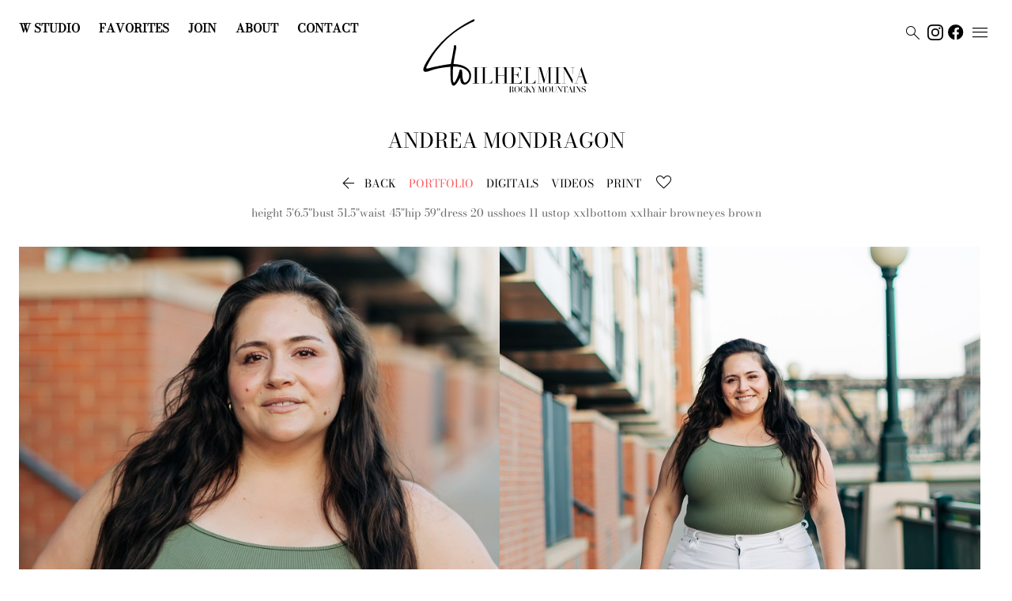

--- FILE ---
content_type: text/html; charset=utf-8
request_url: https://www.wilhelminarockymountains.com/curve/all/2131312/andrea-mondragon
body_size: 18359
content:
<!DOCTYPE html><html lang="en"><head><meta charSet="utf-8"/><meta property="og:type" content="website"/><meta property="og:site_name" content="Wilhelmina Rocky Mountains"/><meta name="viewport" content="minimum-scale=1, initial-scale=1, width=device-width, maximum-scale=1"/><title>Andrea Mondragon | Wilhelmina RM – CO, UT, NM, WY, MT, ID</title><meta name="robots" content="index,follow"/><meta name="description" content="Andrea Mondragon represented by Wilhelmina Rocky Mountains, a full-service agency in CO, UT, NM, WY, MT, and ID."/><meta property="og:title" content="Andrea Mondragon | Wilhelmina RM – CO, UT, NM, WY, MT, ID"/><meta property="og:description" content="Andrea Mondragon represented by Wilhelmina Rocky Mountains, a full-service agency in CO, UT, NM, WY, MT, and ID."/><meta property="og:image" content="https://cdn.portfoliopad.com/images/10217/2131312/Xlarge/016.jpg?Signature=49f76ebc9749f28b22f7715daf9a52e8998f53701bf2d9b95aa042e0996e8b55"/><meta property="og:image:width" content="950"/><meta property="og:image:height" content="734"/><meta property="og:image" content="https://cdn.portfoliopad.com/images/10217/2131312/Xlarge/015.jpg?Signature=e7e047ec30144faf6b0ccdc2b9655dfe3deeb46a154926512f2875c1aec0b1b8"/><meta property="og:image:width" content="950"/><meta property="og:image:height" content="734"/><meta property="og:image" content="https://cdn.portfoliopad.com/images/10217/2131312/Xlarge/050.jpg?Signature=e7415b62a85c07a8c4ccbfd93e87a96f064d5d36906499bfa096cb905000b854"/><meta property="og:image:width" content="950"/><meta property="og:image:height" content="633"/><meta property="og:image" content="https://cdn.portfoliopad.com/images/10217/2131312/Xlarge/052.jpg?Signature=ba5adaae3bd9c4a2b51d1374ec2bc2d1dcfcd4411e6f31cb9c3c0aa772bef5ca"/><meta property="og:image:width" content="950"/><meta property="og:image:height" content="633"/><meta property="og:image" content="https://cdn.portfoliopad.com/images/10217/2131312/Xlarge/012.jpg?Signature=cc885a3312a32182d9642c70e323c2110cfa2066d692c9cf2b7bb971dd2d4473"/><meta property="og:image:width" content="950"/><meta property="og:image:height" content="734"/><meta property="og:image" content="https://cdn.portfoliopad.com/images/10217/2131312/Xlarge/011.jpg?Signature=741fd54773630cffe382d2928a6d2152090935929c259f6b04443ea1faac455f"/><meta property="og:image:width" content="950"/><meta property="og:image:height" content="733"/><meta property="og:image" content="https://cdn.portfoliopad.com/images/10217/2131312/Xlarge/032.jpg?Signature=3c4beff557d53728e19394d81d8609c0b5c591c6c47196aee906880b028dacd5"/><meta property="og:image:width" content="950"/><meta property="og:image:height" content="633"/><meta property="og:image" content="https://cdn.portfoliopad.com/images/10217/2131312/Xlarge/034.jpg?Signature=a2da53043b0b66d1ec31823ffa4f4bdd39ae7bf3735b55687c8f021a5b2457f9"/><meta property="og:image:width" content="950"/><meta property="og:image:height" content="633"/><meta property="og:image" content="https://cdn.portfoliopad.com/images/10217/2131312/Xlarge/014.jpg?Signature=5f0b582c796cedefcd5beeb523d87cc8c9d74682905736a331fad4f4c2a026ce"/><meta property="og:image:width" content="950"/><meta property="og:image:height" content="734"/><meta property="og:image" content="https://cdn.portfoliopad.com/images/10217/2131312/Xlarge/013.jpg?Signature=f81570c43bb19effb881ff6700b1fd15899525aab120540b399414957356b11e"/><meta property="og:image:width" content="950"/><meta property="og:image:height" content="734"/><meta property="og:image" content="https://cdn.portfoliopad.com/images/10217/2131312/Xlarge/044.jpg?Signature=77ec41ff3eac719693f1b2024c61da7e86554a2179e0fb2acb6dacd30c5ba154"/><meta property="og:image:width" content="950"/><meta property="og:image:height" content="633"/><meta property="og:image" content="https://cdn.portfoliopad.com/images/10217/2131312/Xlarge/042.jpg?Signature=b7b858df7da7c185045f403602234da7816e5d2c293c5b5b7a7ec671b33b0b86"/><meta property="og:image:width" content="950"/><meta property="og:image:height" content="633"/><meta property="og:image" content="https://cdn.portfoliopad.com/images/10217/2131312/Xlarge/017.jpg?Signature=6aba64c65ed771ad73b69a0e628da6f8d118daaf9012b6b88477729d7c39f95b"/><meta property="og:image:width" content="950"/><meta property="og:image:height" content="734"/><meta property="og:image" content="https://cdn.portfoliopad.com/images/10217/2131312/Xlarge/022.jpg?Signature=f1e1294aa6b555afe15b3305b22e30ab2910bb417ebb748e66b7c9d07c6ce3b5"/><meta property="og:image:width" content="950"/><meta property="og:image:height" content="733"/><meta property="og:image" content="https://cdn.portfoliopad.com/images/10217/2131312/Xlarge/040.jpg?Signature=a42d7bd2f1a5d1a454b767efdd4cfd8f4ec9bd64be714bdb15181e5115d2fa1d"/><meta property="og:image:width" content="950"/><meta property="og:image:height" content="633"/><meta property="og:image" content="https://cdn.portfoliopad.com/images/10217/2131312/Xlarge/038.jpg?Signature=1065955fd8796775ff0ccc27562ec6d2c08d26a16e34a65ced79ebeb96180a69"/><meta property="og:image:width" content="950"/><meta property="og:image:height" content="633"/><meta property="og:image" content="https://cdn.portfoliopad.com/images/10217/2131312/Xlarge/024.jpg?Signature=36fa9caa00ee127d44bcd116c7c35b66149fe0990ebd09dc24e7ef52a5b0aaee"/><meta property="og:image:width" content="950"/><meta property="og:image:height" content="734"/><meta property="og:image" content="https://cdn.portfoliopad.com/images/10217/2131312/Xlarge/008.jpg?Signature=1757f1affe38d215d9959137e775bb5388f6f0118fae9950734eb36b4d700a3b"/><meta property="og:image:width" content="950"/><meta property="og:image:height" content="734"/><meta property="og:image" content="https://cdn.portfoliopad.com/images/10217/2131312/Xlarge/010.jpg?Signature=05d22e1582ae7e8fec71ae5dd501846148c6edb16990cf627976a0f866a99abc"/><meta property="og:image:width" content="950"/><meta property="og:image:height" content="734"/><meta property="og:image" content="https://cdn.portfoliopad.com/images/10217/2131312/Xlarge/009.jpg?Signature=4ae5757422add31f1d64834f36ecf4e2b1e413f9dc31506c00f92a6999a77065"/><meta property="og:image:width" content="950"/><meta property="og:image:height" content="734"/><meta property="og:image" content="https://cdn.portfoliopad.com/images/10217/2131312/Xlarge/036.jpg?Signature=91d404f421ba7ddf99b208fe0305a7fc1b58bc9e96446f57573c5e4372dc1bf0"/><meta property="og:image:width" content="950"/><meta property="og:image:height" content="633"/><meta property="og:image" content="https://cdn.portfoliopad.com/images/10217/2131312/Xlarge/030.jpg?Signature=447c919b62de9fa908a42fa09cfec254339da3e7aff93ec7136bc1ad4780469a"/><meta property="og:image:width" content="950"/><meta property="og:image:height" content="633"/><meta property="og:image" content="https://cdn.portfoliopad.com/images/10217/2131312/Xlarge/020.jpg?Signature=6ca4b64fa5b90ee16d2dfecf1464037d1107e9ff08a23e635323835517073c61"/><meta property="og:image:width" content="950"/><meta property="og:image:height" content="734"/><meta property="og:image" content="https://cdn.portfoliopad.com/images/10217/2131312/Xlarge/018.jpg?Signature=063c98c6f9229d61b43b0b88f608b673e1591902f723116feb417d11b2be1558"/><meta property="og:image:width" content="950"/><meta property="og:image:height" content="734"/><meta property="og:image" content="https://cdn.portfoliopad.com/images/10217/2131312/Xlarge/048.jpg?Signature=de43ad57b8991e068c768768a8f4d5c0d84a0bf5fb773d350766a676758cf79a"/><meta property="og:image:width" content="950"/><meta property="og:image:height" content="633"/><meta property="og:image" content="https://cdn.portfoliopad.com/images/10217/2131312/Xlarge/046.jpg?Signature=c2a9a3cde0092643abb64bd7b539cc3c6d9979b012d663c1b81129d429fde266"/><meta property="og:image:width" content="950"/><meta property="og:image:height" content="633"/><meta name="next-head-count" content="87"/><link rel="icon" type="image/png" href="/static/images/favicon.png"/><link rel="preconnect" href="https://fonts.googleapis.com"/><link rel="preconnect" href="https://fonts.gstatic.com" crossorigin="true"/><link rel="stylesheet" data-href="https://fonts.googleapis.com/css2?display=swap&amp;family=Material+Symbols+Outlined:opsz,wght,FILL,GRAD@24,200,0..1,0"/><script async="" src="https://www.googletagmanager.com/gtag/js?id=G-TMFXCGXQ9K"></script><script>
      window.dataLayer = window.dataLayer || [];
      function gtag(){dataLayer.push(arguments);}
      gtag('js', new Date());
      gtag('config', 'G-TMFXCGXQ9K');
    </script><link rel="preconnect" href="https://fonts.gstatic.com" crossorigin /><link rel="preload" href="/_next/static/css/6dedc5bdbb0098cf.css" as="style"/><link rel="stylesheet" href="/_next/static/css/6dedc5bdbb0098cf.css" data-n-g=""/><noscript data-n-css=""></noscript><script defer="" nomodule="" src="/_next/static/chunks/polyfills-c67a75d1b6f99dc8.js"></script><script defer="" src="/_next/static/chunks/1408.36bd6ea262bc4b57.js"></script><script defer="" src="/_next/static/chunks/5392.19f190f2256b89f7.js"></script><script defer="" src="/_next/static/chunks/7695.c4b23cee26c82d54.js"></script><script defer="" src="/_next/static/chunks/5743.8d3c30a81f8c5560.js"></script><script defer="" src="/_next/static/chunks/5690.a538a255897f77b5.js"></script><script defer="" src="/_next/static/chunks/8632.2b7994b53d649d74.js"></script><script defer="" src="/_next/static/chunks/8727.b6c5dac5bb45a47b.js"></script><script defer="" src="/_next/static/chunks/8215.dd1cd7a8390ff399.js"></script><script defer="" src="/_next/static/chunks/1158.e93b9daadc211470.js"></script><script defer="" src="/_next/static/chunks/9417.8ef0ab49f17c4c7a.js"></script><script defer="" src="/_next/static/chunks/5237.a9b5e3c102a2e6b7.js"></script><script defer="" src="/_next/static/chunks/7719.4bd0c836589b99d2.js"></script><script defer="" src="/_next/static/chunks/939.9d08a75b78f9bf41.js"></script><script defer="" src="/_next/static/chunks/c9184924.5a64d182a352804b.js"></script><script defer="" src="/_next/static/chunks/228771e0.fc025a2fcc38c28b.js"></script><script defer="" src="/_next/static/chunks/65291039.a10b815ac52004ef.js"></script><script defer="" src="/_next/static/chunks/1b8dab7b.9c0be28294256155.js"></script><script defer="" src="/_next/static/chunks/2592.133772f86637cef8.js"></script><script defer="" src="/_next/static/chunks/6205.1d7637f1efd2df3e.js"></script><script defer="" src="/_next/static/chunks/8980.6468b3564e810a44.js"></script><script defer="" src="/_next/static/chunks/118.b9aa0efb28abcb29.js"></script><script defer="" src="/_next/static/chunks/8329.68a8088d8794b785.js"></script><script defer="" src="/_next/static/chunks/3303.5d2e97c71fbbe180.js"></script><script defer="" src="/_next/static/chunks/4778.2596b12279105b1f.js"></script><script defer="" src="/_next/static/chunks/7212.bbec5f573b4ffd67.js"></script><script defer="" src="/_next/static/chunks/8342.f985a9d8e84d8095.js"></script><script src="/_next/static/chunks/webpack-2c85791ed7cf82bd.js" defer=""></script><script src="/_next/static/chunks/framework-cdcb3ab8726ce91c.js" defer=""></script><script src="/_next/static/chunks/main-1709b9314ef1a3f8.js" defer=""></script><script src="/_next/static/chunks/pages/_app-48f927406d55b416.js" defer=""></script><script src="/_next/static/chunks/6870-53f1641a19ce6670.js" defer=""></script><script src="/_next/static/chunks/6562-c0fc6c537591592a.js" defer=""></script><script src="/_next/static/chunks/6914-dfa881073268418f.js" defer=""></script><script src="/_next/static/chunks/3768-24a00e89988ab5b6.js" defer=""></script><script src="/_next/static/chunks/3891-22763a099d85cb2f.js" defer=""></script><script src="/_next/static/chunks/5347-6381f03849040411.js" defer=""></script><script src="/_next/static/chunks/2550-3c96db092a8a72cd.js" defer=""></script><script src="/_next/static/chunks/7109-45f89ce0410a3706.js" defer=""></script><script src="/_next/static/chunks/9129-9742cbdc72580b3f.js" defer=""></script><script src="/_next/static/chunks/664-ddee6077b21835b4.js" defer=""></script><script src="/_next/static/chunks/4747-f54317a153320076.js" defer=""></script><script src="/_next/static/chunks/820-129d6d477a6feb36.js" defer=""></script><script src="/_next/static/chunks/8770-68d14d7cde1e866c.js" defer=""></script><script src="/_next/static/chunks/7394-0aabdffdc7d62953.js" defer=""></script><script src="/_next/static/chunks/6219-d8b06ccf7feda09c.js" defer=""></script><script src="/_next/static/chunks/pages/%5Bdivision%5D/%5Bgender%5D/%5Bid%5D/%5BstringId%5D-9b743e6746bb4c3f.js" defer=""></script><script src="/_next/static/XoT-rEMKU3CoQyxT5-Xcq/_buildManifest.js" defer=""></script><script src="/_next/static/XoT-rEMKU3CoQyxT5-Xcq/_ssgManifest.js" defer=""></script><style id="jss-server-side">.MuiSvgIcon-root {
  fill: currentColor;
  width: 1em;
  height: 1em;
  display: inline-block;
  font-size: 1.5rem;
  transition: fill 200ms cubic-bezier(0.4, 0, 0.2, 1) 0ms;
  flex-shrink: 0;
  user-select: none;
}
.MuiSvgIcon-colorPrimary {
  color: #ff585d;
}
.MuiSvgIcon-colorSecondary {
  color: #4444;
}
.MuiSvgIcon-colorAction {
  color: rgba(0, 0, 0, 0.54);
}
.MuiSvgIcon-colorError {
  color: #f44336;
}
.MuiSvgIcon-colorDisabled {
  color: rgba(0, 0, 0, 0.26);
}
.MuiSvgIcon-fontSizeInherit {
  font-size: inherit;
}
.MuiSvgIcon-fontSizeSmall {
  font-size: 1.25rem;
}
.MuiSvgIcon-fontSizeLarge {
  font-size: 2.1875rem;
}
.MuiPaper-root {
  color: #000;
  transition: box-shadow 300ms cubic-bezier(0.4, 0, 0.2, 1) 0ms;
  background-color: #FFFFFF;
}
.MuiPaper-rounded {
  border-radius: 4px;
}
.MuiPaper-outlined {
  border: 1px solid rgba(0, 0, 0, 0.12);
}
.MuiPaper-elevation0 {
  box-shadow: none;
}
.MuiPaper-elevation1 {
  box-shadow: 0px 2px 1px -1px rgba(0,0,0,0.2),0px 1px 1px 0px rgba(0,0,0,0.14),0px 1px 3px 0px rgba(0,0,0,0.12);
}
.MuiPaper-elevation2 {
  box-shadow: 0px 3px 1px -2px rgba(0,0,0,0.2),0px 2px 2px 0px rgba(0,0,0,0.14),0px 1px 5px 0px rgba(0,0,0,0.12);
}
.MuiPaper-elevation3 {
  box-shadow: 0px 3px 3px -2px rgba(0,0,0,0.2),0px 3px 4px 0px rgba(0,0,0,0.14),0px 1px 8px 0px rgba(0,0,0,0.12);
}
.MuiPaper-elevation4 {
  box-shadow: 0px 2px 4px -1px rgba(0,0,0,0.2),0px 4px 5px 0px rgba(0,0,0,0.14),0px 1px 10px 0px rgba(0,0,0,0.12);
}
.MuiPaper-elevation5 {
  box-shadow: 0px 3px 5px -1px rgba(0,0,0,0.2),0px 5px 8px 0px rgba(0,0,0,0.14),0px 1px 14px 0px rgba(0,0,0,0.12);
}
.MuiPaper-elevation6 {
  box-shadow: 0px 3px 5px -1px rgba(0,0,0,0.2),0px 6px 10px 0px rgba(0,0,0,0.14),0px 1px 18px 0px rgba(0,0,0,0.12);
}
.MuiPaper-elevation7 {
  box-shadow: 0px 4px 5px -2px rgba(0,0,0,0.2),0px 7px 10px 1px rgba(0,0,0,0.14),0px 2px 16px 1px rgba(0,0,0,0.12);
}
.MuiPaper-elevation8 {
  box-shadow: 0px 5px 5px -3px rgba(0,0,0,0.2),0px 8px 10px 1px rgba(0,0,0,0.14),0px 3px 14px 2px rgba(0,0,0,0.12);
}
.MuiPaper-elevation9 {
  box-shadow: 0px 5px 6px -3px rgba(0,0,0,0.2),0px 9px 12px 1px rgba(0,0,0,0.14),0px 3px 16px 2px rgba(0,0,0,0.12);
}
.MuiPaper-elevation10 {
  box-shadow: 0px 6px 6px -3px rgba(0,0,0,0.2),0px 10px 14px 1px rgba(0,0,0,0.14),0px 4px 18px 3px rgba(0,0,0,0.12);
}
.MuiPaper-elevation11 {
  box-shadow: 0px 6px 7px -4px rgba(0,0,0,0.2),0px 11px 15px 1px rgba(0,0,0,0.14),0px 4px 20px 3px rgba(0,0,0,0.12);
}
.MuiPaper-elevation12 {
  box-shadow: 0px 7px 8px -4px rgba(0,0,0,0.2),0px 12px 17px 2px rgba(0,0,0,0.14),0px 5px 22px 4px rgba(0,0,0,0.12);
}
.MuiPaper-elevation13 {
  box-shadow: 0px 7px 8px -4px rgba(0,0,0,0.2),0px 13px 19px 2px rgba(0,0,0,0.14),0px 5px 24px 4px rgba(0,0,0,0.12);
}
.MuiPaper-elevation14 {
  box-shadow: 0px 7px 9px -4px rgba(0,0,0,0.2),0px 14px 21px 2px rgba(0,0,0,0.14),0px 5px 26px 4px rgba(0,0,0,0.12);
}
.MuiPaper-elevation15 {
  box-shadow: 0px 8px 9px -5px rgba(0,0,0,0.2),0px 15px 22px 2px rgba(0,0,0,0.14),0px 6px 28px 5px rgba(0,0,0,0.12);
}
.MuiPaper-elevation16 {
  box-shadow: 0px 8px 10px -5px rgba(0,0,0,0.2),0px 16px 24px 2px rgba(0,0,0,0.14),0px 6px 30px 5px rgba(0,0,0,0.12);
}
.MuiPaper-elevation17 {
  box-shadow: 0px 8px 11px -5px rgba(0,0,0,0.2),0px 17px 26px 2px rgba(0,0,0,0.14),0px 6px 32px 5px rgba(0,0,0,0.12);
}
.MuiPaper-elevation18 {
  box-shadow: 0px 9px 11px -5px rgba(0,0,0,0.2),0px 18px 28px 2px rgba(0,0,0,0.14),0px 7px 34px 6px rgba(0,0,0,0.12);
}
.MuiPaper-elevation19 {
  box-shadow: 0px 9px 12px -6px rgba(0,0,0,0.2),0px 19px 29px 2px rgba(0,0,0,0.14),0px 7px 36px 6px rgba(0,0,0,0.12);
}
.MuiPaper-elevation20 {
  box-shadow: 0px 10px 13px -6px rgba(0,0,0,0.2),0px 20px 31px 3px rgba(0,0,0,0.14),0px 8px 38px 7px rgba(0,0,0,0.12);
}
.MuiPaper-elevation21 {
  box-shadow: 0px 10px 13px -6px rgba(0,0,0,0.2),0px 21px 33px 3px rgba(0,0,0,0.14),0px 8px 40px 7px rgba(0,0,0,0.12);
}
.MuiPaper-elevation22 {
  box-shadow: 0px 10px 14px -6px rgba(0,0,0,0.2),0px 22px 35px 3px rgba(0,0,0,0.14),0px 8px 42px 7px rgba(0,0,0,0.12);
}
.MuiPaper-elevation23 {
  box-shadow: 0px 11px 14px -7px rgba(0,0,0,0.2),0px 23px 36px 3px rgba(0,0,0,0.14),0px 9px 44px 8px rgba(0,0,0,0.12);
}
.MuiPaper-elevation24 {
  box-shadow: 0px 11px 15px -7px rgba(0,0,0,0.2),0px 24px 38px 3px rgba(0,0,0,0.14),0px 9px 46px 8px rgba(0,0,0,0.12);
}
.MuiButtonBase-root {
  font: inherit;
  color: inherit;
  border: 0;
  cursor: pointer;
  margin: 0;
  display: inline-flex;
  outline: 0;
  padding: 0;
  position: relative;
  align-items: center;
  line-height: 1;
  user-select: none;
  border-radius: 0;
  vertical-align: middle;
  -moz-appearance: none;
  justify-content: center;
  text-decoration: none;
  background-color: transparent;
  -webkit-appearance: none;
  -webkit-tap-highlight-color: transparent;
}
.MuiButtonBase-root::-moz-focus-inner {
  border-style: none;
}
.MuiButtonBase-root.Mui-disabled {
  cursor: default;
  pointer-events: none;
}
@media print {
  .MuiButtonBase-root {
    color-adjust: exact;
  }
}
  .MuiButtonBase-root.Mui-focusVisible {
    outline: 1px solid #000;
  }
  .MuiIconButton-root {
    flex: 0 0 auto;
    color: rgba(0, 0, 0, 0.54);
    padding: 12px;
    overflow: visible;
    font-size: 1.5rem;
    text-align: center;
    transition: background-color 150ms cubic-bezier(0.4, 0, 0.2, 1) 0ms;
    border-radius: 50%;
  }
  .MuiIconButton-root:hover {
    background-color: transparent;
  }
  .MuiIconButton-root.Mui-disabled {
    color: rgba(0, 0, 0, 0.26);
    background-color: transparent;
  }
@media (hover: none) {
  .MuiIconButton-root:hover {
    background-color: transparent;
  }
}
  .MuiIconButton-edgeStart {
    margin-left: -12px;
  }
  .MuiIconButton-sizeSmall.MuiIconButton-edgeStart {
    margin-left: -3px;
  }
  .MuiIconButton-edgeEnd {
    margin-right: -12px;
  }
  .MuiIconButton-sizeSmall.MuiIconButton-edgeEnd {
    margin-right: -3px;
  }
  .MuiIconButton-colorInherit {
    color: inherit;
  }
  .MuiIconButton-colorPrimary {
    color: #ff585d;
  }
  .MuiIconButton-colorPrimary:hover {
    background-color: rgba(255, 88, 93, 0.04);
  }
@media (hover: none) {
  .MuiIconButton-colorPrimary:hover {
    background-color: transparent;
  }
}
  .MuiIconButton-colorSecondary {
    color: #4444;
  }
  .MuiIconButton-colorSecondary:hover {
    background-color: rgba(68, 68, 68, 0.04);
  }
@media (hover: none) {
  .MuiIconButton-colorSecondary:hover {
    background-color: transparent;
  }
}
  .MuiIconButton-sizeSmall {
    padding: 3px;
    font-size: 1.125rem;
  }
  .MuiIconButton-label {
    width: 100%;
    display: flex;
    align-items: inherit;
    justify-content: inherit;
  }
  .MuiAppBar-root {
    width: 100%;
    display: flex;
    z-index: 1100;
    box-sizing: border-box;
    flex-shrink: 0;
    flex-direction: column;
  }
  .MuiAppBar-positionFixed {
    top: 0;
    left: auto;
    right: 0;
    position: fixed;
  }
@media print {
  .MuiAppBar-positionFixed {
    position: absolute;
  }
}
  .MuiAppBar-positionAbsolute {
    top: 0;
    left: auto;
    right: 0;
    position: absolute;
  }
  .MuiAppBar-positionSticky {
    top: 0;
    left: auto;
    right: 0;
    position: sticky;
  }
  .MuiAppBar-positionStatic {
    position: static;
  }
  .MuiAppBar-positionRelative {
    position: relative;
  }
  .MuiAppBar-colorDefault {
    color: rgba(0, 0, 0, 0.87);
    background-color: #f5f5f5;
  }
  .MuiAppBar-colorPrimary {
    color: #fff;
    background-color: #ff585d;
  }
  .MuiAppBar-colorSecondary {
    color: #fff;
    background-color: #4444;
  }
  .MuiAppBar-colorInherit {
    color: inherit;
  }
  .MuiAppBar-colorTransparent {
    color: inherit;
    background-color: transparent;
  }
  .MuiTypography-root {
    margin: 0;
  }
  .MuiTypography-body2 {
    font-size: 0.875rem;
    font-family: Bodoni Moda;
    font-weight: 400;
    line-height: 1.43;
  }
  .MuiTypography-body1 {
    font-size: 15px;
    font-family: Bodoni Moda;
    font-weight: 400;
    line-height: 1.5;
  }
  .MuiTypography-caption {
    font-size: 0.75rem;
    font-family: Bodoni Moda;
    font-weight: 400;
    line-height: 1.66;
  }
  .MuiTypography-button {
    font-size: 24px;
    font-family: Bodoni Moda;
    font-weight: 500;
    line-height: 1;
    text-transform: lowercase;
  }
  .MuiTypography-h1 {
    font-size: 48px;
    font-family: Bodoni Moda;
    font-weight: 700;
    line-height: 1.167;
    margin-bottom: 1em;
    text-transform: uppercase;
  }
@media (max-width: 600px) {
  .MuiTypography-h1 {
    font-size: 29px;
  }
}
  .MuiTypography-h2 {
    font-size: 39px;
    font-family: Bodoni Moda;
    font-weight: 700;
    line-height: 1.2;
    margin-bottom: 1em;
    text-transform: uppercase;
  }
@media (max-width: 600px) {
  .MuiTypography-h2 {
    font-size: 26px;
  }
}
  .MuiTypography-h3 {
    font-size: 28px;
    font-family: Bodoni Moda;
    font-weight: 700;
    line-height: 1.167;
    margin-bottom: 1em;
    text-transform: uppercase;
  }
@media (max-width: 600px) {
  .MuiTypography-h3 {
    font-size: 23px;
  }
}
  .MuiTypography-h4 {
    font-size: 25px;
    font-family: Bodoni Moda;
    font-weight: 700;
    line-height: 1.235;
    margin-bottom: 1em;
    text-transform: uppercase;
  }
@media (max-width: 600px) {
  .MuiTypography-h4 {
    font-size: 20px;
  }
}
  .MuiTypography-h5 {
    font-size: 20px;
    font-family: Bodoni Moda;
    font-weight: 700;
    line-height: 1.334;
    margin-bottom: 1em;
    text-transform: uppercase;
  }
@media (max-width: 600px) {
  .MuiTypography-h5 {
    font-size: 18px;
  }
}
  .MuiTypography-h6 {
    font-size: 1.25rem;
    font-family: Bodoni Moda;
    font-weight: 500;
    line-height: 1.6;
  }
  .MuiTypography-subtitle1 {
    font-size: 60px;
    font-family: Bodoni Moda;
    font-weight: 700;
    line-height: 1.75;
    margin-bottom: 1rem;
    text-transform: uppercase;
  }
@media (max-width: 600px) {
  .MuiTypography-subtitle1 {
    font-size: 40px;
  }
}
  .MuiTypography-subtitle2 {
    font-size: 0.875rem;
    font-family: Bodoni Moda;
    font-weight: 500;
    line-height: 1.57;
  }
  .MuiTypography-overline {
    font-size: 0.75rem;
    font-family: Bodoni Moda;
    font-weight: 400;
    line-height: 2.66;
    text-transform: uppercase;
  }
  .MuiTypography-srOnly {
    width: 1px;
    height: 1px;
    overflow: hidden;
    position: absolute;
  }
  .MuiTypography-alignLeft {
    text-align: left;
  }
  .MuiTypography-alignCenter {
    text-align: center;
  }
  .MuiTypography-alignRight {
    text-align: right;
  }
  .MuiTypography-alignJustify {
    text-align: justify;
  }
  .MuiTypography-noWrap {
    overflow: hidden;
    white-space: nowrap;
    text-overflow: ellipsis;
  }
  .MuiTypography-gutterBottom {
    margin-bottom: 0.35em;
  }
  .MuiTypography-paragraph {
    margin-bottom: 16px;
  }
  .MuiTypography-colorInherit {
    color: inherit;
  }
  .MuiTypography-colorPrimary {
    color: #ff585d;
  }
  .MuiTypography-colorSecondary {
    color: #4444;
  }
  .MuiTypography-colorTextPrimary {
    color: #000;
  }
  .MuiTypography-colorTextSecondary {
    color: #C6C6C8;
  }
  .MuiTypography-colorError {
    color: #f44336;
  }
  .MuiTypography-displayInline {
    display: inline;
  }
  .MuiTypography-displayBlock {
    display: block;
  }
  .MuiContainer-root {
    width: 100%;
    display: block;
    box-sizing: border-box;
    margin-left: auto;
    margin-right: auto;
    padding-left: 16px;
    padding-right: 16px;
  }
@media (min-width:600px) {
  .MuiContainer-root {
    padding-left: 24px;
    padding-right: 24px;
  }
}
  .MuiContainer-disableGutters {
    padding-left: 0;
    padding-right: 0;
  }
@media (min-width:600px) {
  .MuiContainer-fixed {
    max-width: 600px;
  }
}
@media (min-width:800px) {
  .MuiContainer-fixed {
    max-width: 800px;
  }
}
@media (min-width:1200px) {
  .MuiContainer-fixed {
    max-width: 1200px;
  }
}
@media (min-width:1920px) {
  .MuiContainer-fixed {
    max-width: 1920px;
  }
}
@media (min-width:0px) {
  .MuiContainer-maxWidthXs {
    max-width: 444px;
  }
}
@media (min-width:600px) {
  .MuiContainer-maxWidthSm {
    max-width: 600px;
  }
}
@media (min-width:800px) {
  .MuiContainer-maxWidthMd {
    max-width: 800px;
  }
}
@media (min-width:1200px) {
  .MuiContainer-maxWidthLg {
    max-width: 1200px;
  }
}
@media (min-width:1920px) {
  .MuiContainer-maxWidthXl {
    max-width: 1920px;
  }
}
  html {
    box-sizing: border-box;
    font-optical-sizing: none;
    -webkit-font-smoothing: antialiased;
    -moz-osx-font-smoothing: grayscale;
  }
  *, *::before, *::after {
    box-sizing: inherit;
  }
  strong, b {
    font-weight: 700;
  }
  body {
    color: #000;
    margin: 0;
    font-size: 0.875rem;
    font-family: Bodoni Moda;
    font-weight: 400;
    line-height: 1.43;
    background-color: #fff;
  }
@media print {
  body {
    background-color: #fff;
  }
}
  body::backdrop {
    background-color: #fff;
  }
@font-face {
  font-family: Bodoni Moda;
  font-style: normal;
  src: url("/static/fonts/Bodoni/BodoniModa-VariableFont_opsz_wght.ttf") format("truetype");
  font-display: block;
}
@font-face {
  font-family: Montserrat;
  font-style: normal;
  font-weight: 100;
  src: url("/static/fonts/Montserrat/Montserrat-Thin.ttf") format("truetype");
  font-display: block;
}
@font-face {
  font-family: Montserrat;
  font-style: normal;
  font-weight: 200;
  src: url("/static/fonts/Montserrat/Montserrat-ExtraLight.ttf") format("truetype");
  font-display: block;
}
@font-face {
  font-family: Montserrat;
  font-style: normal;
  font-weight: 300;
  src: url("/static/fonts/Montserrat/Montserrat-Light.ttf") format("truetype");
  font-display: block;
}
@font-face {
  font-family: Montserrat;
  font-style: normal;
  font-weight: 400;
  src: url("/static/fonts/Montserrat/Montserrat-Regular.ttf") format("truetype");
  font-display: block;
}
@font-face {
  font-family: Montserrat;
  font-style: normal;
  font-weight: 500;
  src: url("/static/fonts/Montserrat/Montserrat-Medium.ttf") format("truetype");
  font-display: block;
}
@font-face {
  font-family: Montserrat;
  font-style: normal;
  font-weight: 700;
  src: url("/static/fonts/Montserrat/Montserrat-Bold.ttf") format("truetype");
  font-display: block;
}
@font-face {
  font-family: Montserrat;
  font-style: normal;
  font-weight: 900;
  src: url("/static/fonts/Montserrat/Montserrat-Black.ttf") format("truetype");
  font-display: block;
}
  .material-symbols-outlined {
    opacity: 0;
    font-size: 25px;
    max-width: 25px;
    transition: opacity 200ms ease-in-out;
    font-weight: 200;
  }
  .font-loaded .material-symbols-outlined {
    opacity: 1;
    max-width: none;
  }
  figure {
    margin: 0;
  }
@media print {
  .MuiDialog-root {
    position: absolute !important;
  }
}
  .MuiDialog-scrollPaper {
    display: flex;
    align-items: center;
    justify-content: center;
  }
  .MuiDialog-scrollBody {
    overflow-x: hidden;
    overflow-y: auto;
    text-align: center;
  }
  .MuiDialog-scrollBody:after {
    width: 0;
    height: 100%;
    content: "";
    display: inline-block;
    vertical-align: middle;
  }
  .MuiDialog-container {
    height: 100%;
    outline: 0;
  }
@media print {
  .MuiDialog-container {
    height: auto;
  }
}
  .MuiDialog-paper {
    margin: 32px;
    position: relative;
    overflow-y: auto;
  }
@media print {
  .MuiDialog-paper {
    box-shadow: none;
    overflow-y: visible;
  }
}
  .MuiDialog-paperScrollPaper {
    display: flex;
    max-height: calc(100% - 64px);
    flex-direction: column;
  }
  .MuiDialog-paperScrollBody {
    display: inline-block;
    text-align: left;
    vertical-align: middle;
  }
  .MuiDialog-paperWidthFalse {
    max-width: calc(100% - 64px);
  }
  .MuiDialog-paperWidthXs {
    max-width: 444px;
  }
@media (max-width:507.95px) {
  .MuiDialog-paperWidthXs.MuiDialog-paperScrollBody {
    max-width: calc(100% - 64px);
  }
}
  .MuiDialog-paperWidthSm {
    max-width: 600px;
  }
@media (max-width:663.95px) {
  .MuiDialog-paperWidthSm.MuiDialog-paperScrollBody {
    max-width: calc(100% - 64px);
  }
}
  .MuiDialog-paperWidthMd {
    max-width: 800px;
  }
@media (max-width:863.95px) {
  .MuiDialog-paperWidthMd.MuiDialog-paperScrollBody {
    max-width: calc(100% - 64px);
  }
}
  .MuiDialog-paperWidthLg {
    max-width: 1200px;
  }
@media (max-width:1263.95px) {
  .MuiDialog-paperWidthLg.MuiDialog-paperScrollBody {
    max-width: calc(100% - 64px);
  }
}
  .MuiDialog-paperWidthXl {
    max-width: 1920px;
  }
@media (max-width:1983.95px) {
  .MuiDialog-paperWidthXl.MuiDialog-paperScrollBody {
    max-width: calc(100% - 64px);
  }
}
  .MuiDialog-paperFullWidth {
    width: calc(100% - 64px);
  }
  .MuiDialog-paperFullScreen {
    width: 100%;
    height: 100%;
    margin: 0;
    max-width: 100%;
    max-height: none;
    border-radius: 0;
  }
  .MuiDialog-paperFullScreen.MuiDialog-paperScrollBody {
    margin: 0;
    max-width: 100%;
  }
  .MuiDrawer-docked {
    flex: 0 0 auto;
  }
  .MuiDrawer-paper {
    top: 0;
    flex: 1 0 auto;
    height: 100%;
    display: flex;
    outline: 0;
    z-index: 1200;
    position: fixed;
    overflow-y: auto;
    flex-direction: column;
    -webkit-overflow-scrolling: touch;
  }
  .MuiDrawer-paperAnchorLeft {
    left: 0;
    right: auto;
  }
  .MuiDrawer-paperAnchorRight {
    left: auto;
    right: 0;
  }
  .MuiDrawer-paperAnchorTop {
    top: 0;
    left: 0;
    right: 0;
    bottom: auto;
    height: auto;
    max-height: 100%;
  }
  .MuiDrawer-paperAnchorBottom {
    top: auto;
    left: 0;
    right: 0;
    bottom: 0;
    height: auto;
    max-height: 100%;
  }
  .MuiDrawer-paperAnchorDockedLeft {
    border-right: 1px solid rgba(0, 0, 0, 0.12);
  }
  .MuiDrawer-paperAnchorDockedTop {
    border-bottom: 1px solid rgba(0, 0, 0, 0.12);
  }
  .MuiDrawer-paperAnchorDockedRight {
    border-left: 1px solid rgba(0, 0, 0, 0.12);
  }
  .MuiDrawer-paperAnchorDockedBottom {
    border-top: 1px solid rgba(0, 0, 0, 0.12);
  }
  .MuiGrid-container {
    width: 100%;
    display: flex;
    flex-wrap: wrap;
    box-sizing: border-box;
  }
  .MuiGrid-item {
    margin: 0;
    box-sizing: border-box;
  }
  .MuiGrid-zeroMinWidth {
    min-width: 0;
  }
  .MuiGrid-direction-xs-column {
    flex-direction: column;
  }
  .MuiGrid-direction-xs-column-reverse {
    flex-direction: column-reverse;
  }
  .MuiGrid-direction-xs-row-reverse {
    flex-direction: row-reverse;
  }
  .MuiGrid-wrap-xs-nowrap {
    flex-wrap: nowrap;
  }
  .MuiGrid-wrap-xs-wrap-reverse {
    flex-wrap: wrap-reverse;
  }
  .MuiGrid-align-items-xs-center {
    align-items: center;
  }
  .MuiGrid-align-items-xs-flex-start {
    align-items: flex-start;
  }
  .MuiGrid-align-items-xs-flex-end {
    align-items: flex-end;
  }
  .MuiGrid-align-items-xs-baseline {
    align-items: baseline;
  }
  .MuiGrid-align-content-xs-center {
    align-content: center;
  }
  .MuiGrid-align-content-xs-flex-start {
    align-content: flex-start;
  }
  .MuiGrid-align-content-xs-flex-end {
    align-content: flex-end;
  }
  .MuiGrid-align-content-xs-space-between {
    align-content: space-between;
  }
  .MuiGrid-align-content-xs-space-around {
    align-content: space-around;
  }
  .MuiGrid-justify-content-xs-center {
    justify-content: center;
  }
  .MuiGrid-justify-content-xs-flex-end {
    justify-content: flex-end;
  }
  .MuiGrid-justify-content-xs-space-between {
    justify-content: space-between;
  }
  .MuiGrid-justify-content-xs-space-around {
    justify-content: space-around;
  }
  .MuiGrid-justify-content-xs-space-evenly {
    justify-content: space-evenly;
  }
  .MuiGrid-spacing-xs-1 {
    width: calc(100% + 8px);
    margin: -4px;
  }
  .MuiGrid-spacing-xs-1 > .MuiGrid-item {
    padding: 4px;
  }
  .MuiGrid-spacing-xs-2 {
    width: calc(100% + 16px);
    margin: -8px;
  }
  .MuiGrid-spacing-xs-2 > .MuiGrid-item {
    padding: 8px;
  }
  .MuiGrid-spacing-xs-3 {
    width: calc(100% + 24px);
    margin: -12px;
  }
  .MuiGrid-spacing-xs-3 > .MuiGrid-item {
    padding: 12px;
  }
  .MuiGrid-spacing-xs-4 {
    width: calc(100% + 32px);
    margin: -16px;
  }
  .MuiGrid-spacing-xs-4 > .MuiGrid-item {
    padding: 16px;
  }
  .MuiGrid-spacing-xs-5 {
    width: calc(100% + 40px);
    margin: -20px;
  }
  .MuiGrid-spacing-xs-5 > .MuiGrid-item {
    padding: 20px;
  }
  .MuiGrid-spacing-xs-6 {
    width: calc(100% + 48px);
    margin: -24px;
  }
  .MuiGrid-spacing-xs-6 > .MuiGrid-item {
    padding: 24px;
  }
  .MuiGrid-spacing-xs-7 {
    width: calc(100% + 56px);
    margin: -28px;
  }
  .MuiGrid-spacing-xs-7 > .MuiGrid-item {
    padding: 28px;
  }
  .MuiGrid-spacing-xs-8 {
    width: calc(100% + 64px);
    margin: -32px;
  }
  .MuiGrid-spacing-xs-8 > .MuiGrid-item {
    padding: 32px;
  }
  .MuiGrid-spacing-xs-9 {
    width: calc(100% + 72px);
    margin: -36px;
  }
  .MuiGrid-spacing-xs-9 > .MuiGrid-item {
    padding: 36px;
  }
  .MuiGrid-spacing-xs-10 {
    width: calc(100% + 80px);
    margin: -40px;
  }
  .MuiGrid-spacing-xs-10 > .MuiGrid-item {
    padding: 40px;
  }
  .MuiGrid-grid-xs-auto {
    flex-grow: 0;
    max-width: none;
    flex-basis: auto;
  }
  .MuiGrid-grid-xs-true {
    flex-grow: 1;
    max-width: 100%;
    flex-basis: 0;
  }
  .MuiGrid-grid-xs-1 {
    flex-grow: 0;
    max-width: 8.333333%;
    flex-basis: 8.333333%;
  }
  .MuiGrid-grid-xs-2 {
    flex-grow: 0;
    max-width: 16.666667%;
    flex-basis: 16.666667%;
  }
  .MuiGrid-grid-xs-3 {
    flex-grow: 0;
    max-width: 25%;
    flex-basis: 25%;
  }
  .MuiGrid-grid-xs-4 {
    flex-grow: 0;
    max-width: 33.333333%;
    flex-basis: 33.333333%;
  }
  .MuiGrid-grid-xs-5 {
    flex-grow: 0;
    max-width: 41.666667%;
    flex-basis: 41.666667%;
  }
  .MuiGrid-grid-xs-6 {
    flex-grow: 0;
    max-width: 50%;
    flex-basis: 50%;
  }
  .MuiGrid-grid-xs-7 {
    flex-grow: 0;
    max-width: 58.333333%;
    flex-basis: 58.333333%;
  }
  .MuiGrid-grid-xs-8 {
    flex-grow: 0;
    max-width: 66.666667%;
    flex-basis: 66.666667%;
  }
  .MuiGrid-grid-xs-9 {
    flex-grow: 0;
    max-width: 75%;
    flex-basis: 75%;
  }
  .MuiGrid-grid-xs-10 {
    flex-grow: 0;
    max-width: 83.333333%;
    flex-basis: 83.333333%;
  }
  .MuiGrid-grid-xs-11 {
    flex-grow: 0;
    max-width: 91.666667%;
    flex-basis: 91.666667%;
  }
  .MuiGrid-grid-xs-12 {
    flex-grow: 0;
    max-width: 100%;
    flex-basis: 100%;
  }
@media (min-width:600px) {
  .MuiGrid-grid-sm-auto {
    flex-grow: 0;
    max-width: none;
    flex-basis: auto;
  }
  .MuiGrid-grid-sm-true {
    flex-grow: 1;
    max-width: 100%;
    flex-basis: 0;
  }
  .MuiGrid-grid-sm-1 {
    flex-grow: 0;
    max-width: 8.333333%;
    flex-basis: 8.333333%;
  }
  .MuiGrid-grid-sm-2 {
    flex-grow: 0;
    max-width: 16.666667%;
    flex-basis: 16.666667%;
  }
  .MuiGrid-grid-sm-3 {
    flex-grow: 0;
    max-width: 25%;
    flex-basis: 25%;
  }
  .MuiGrid-grid-sm-4 {
    flex-grow: 0;
    max-width: 33.333333%;
    flex-basis: 33.333333%;
  }
  .MuiGrid-grid-sm-5 {
    flex-grow: 0;
    max-width: 41.666667%;
    flex-basis: 41.666667%;
  }
  .MuiGrid-grid-sm-6 {
    flex-grow: 0;
    max-width: 50%;
    flex-basis: 50%;
  }
  .MuiGrid-grid-sm-7 {
    flex-grow: 0;
    max-width: 58.333333%;
    flex-basis: 58.333333%;
  }
  .MuiGrid-grid-sm-8 {
    flex-grow: 0;
    max-width: 66.666667%;
    flex-basis: 66.666667%;
  }
  .MuiGrid-grid-sm-9 {
    flex-grow: 0;
    max-width: 75%;
    flex-basis: 75%;
  }
  .MuiGrid-grid-sm-10 {
    flex-grow: 0;
    max-width: 83.333333%;
    flex-basis: 83.333333%;
  }
  .MuiGrid-grid-sm-11 {
    flex-grow: 0;
    max-width: 91.666667%;
    flex-basis: 91.666667%;
  }
  .MuiGrid-grid-sm-12 {
    flex-grow: 0;
    max-width: 100%;
    flex-basis: 100%;
  }
}
@media (min-width:800px) {
  .MuiGrid-grid-md-auto {
    flex-grow: 0;
    max-width: none;
    flex-basis: auto;
  }
  .MuiGrid-grid-md-true {
    flex-grow: 1;
    max-width: 100%;
    flex-basis: 0;
  }
  .MuiGrid-grid-md-1 {
    flex-grow: 0;
    max-width: 8.333333%;
    flex-basis: 8.333333%;
  }
  .MuiGrid-grid-md-2 {
    flex-grow: 0;
    max-width: 16.666667%;
    flex-basis: 16.666667%;
  }
  .MuiGrid-grid-md-3 {
    flex-grow: 0;
    max-width: 25%;
    flex-basis: 25%;
  }
  .MuiGrid-grid-md-4 {
    flex-grow: 0;
    max-width: 33.333333%;
    flex-basis: 33.333333%;
  }
  .MuiGrid-grid-md-5 {
    flex-grow: 0;
    max-width: 41.666667%;
    flex-basis: 41.666667%;
  }
  .MuiGrid-grid-md-6 {
    flex-grow: 0;
    max-width: 50%;
    flex-basis: 50%;
  }
  .MuiGrid-grid-md-7 {
    flex-grow: 0;
    max-width: 58.333333%;
    flex-basis: 58.333333%;
  }
  .MuiGrid-grid-md-8 {
    flex-grow: 0;
    max-width: 66.666667%;
    flex-basis: 66.666667%;
  }
  .MuiGrid-grid-md-9 {
    flex-grow: 0;
    max-width: 75%;
    flex-basis: 75%;
  }
  .MuiGrid-grid-md-10 {
    flex-grow: 0;
    max-width: 83.333333%;
    flex-basis: 83.333333%;
  }
  .MuiGrid-grid-md-11 {
    flex-grow: 0;
    max-width: 91.666667%;
    flex-basis: 91.666667%;
  }
  .MuiGrid-grid-md-12 {
    flex-grow: 0;
    max-width: 100%;
    flex-basis: 100%;
  }
}
@media (min-width:1200px) {
  .MuiGrid-grid-lg-auto {
    flex-grow: 0;
    max-width: none;
    flex-basis: auto;
  }
  .MuiGrid-grid-lg-true {
    flex-grow: 1;
    max-width: 100%;
    flex-basis: 0;
  }
  .MuiGrid-grid-lg-1 {
    flex-grow: 0;
    max-width: 8.333333%;
    flex-basis: 8.333333%;
  }
  .MuiGrid-grid-lg-2 {
    flex-grow: 0;
    max-width: 16.666667%;
    flex-basis: 16.666667%;
  }
  .MuiGrid-grid-lg-3 {
    flex-grow: 0;
    max-width: 25%;
    flex-basis: 25%;
  }
  .MuiGrid-grid-lg-4 {
    flex-grow: 0;
    max-width: 33.333333%;
    flex-basis: 33.333333%;
  }
  .MuiGrid-grid-lg-5 {
    flex-grow: 0;
    max-width: 41.666667%;
    flex-basis: 41.666667%;
  }
  .MuiGrid-grid-lg-6 {
    flex-grow: 0;
    max-width: 50%;
    flex-basis: 50%;
  }
  .MuiGrid-grid-lg-7 {
    flex-grow: 0;
    max-width: 58.333333%;
    flex-basis: 58.333333%;
  }
  .MuiGrid-grid-lg-8 {
    flex-grow: 0;
    max-width: 66.666667%;
    flex-basis: 66.666667%;
  }
  .MuiGrid-grid-lg-9 {
    flex-grow: 0;
    max-width: 75%;
    flex-basis: 75%;
  }
  .MuiGrid-grid-lg-10 {
    flex-grow: 0;
    max-width: 83.333333%;
    flex-basis: 83.333333%;
  }
  .MuiGrid-grid-lg-11 {
    flex-grow: 0;
    max-width: 91.666667%;
    flex-basis: 91.666667%;
  }
  .MuiGrid-grid-lg-12 {
    flex-grow: 0;
    max-width: 100%;
    flex-basis: 100%;
  }
}
@media (min-width:1920px) {
  .MuiGrid-grid-xl-auto {
    flex-grow: 0;
    max-width: none;
    flex-basis: auto;
  }
  .MuiGrid-grid-xl-true {
    flex-grow: 1;
    max-width: 100%;
    flex-basis: 0;
  }
  .MuiGrid-grid-xl-1 {
    flex-grow: 0;
    max-width: 8.333333%;
    flex-basis: 8.333333%;
  }
  .MuiGrid-grid-xl-2 {
    flex-grow: 0;
    max-width: 16.666667%;
    flex-basis: 16.666667%;
  }
  .MuiGrid-grid-xl-3 {
    flex-grow: 0;
    max-width: 25%;
    flex-basis: 25%;
  }
  .MuiGrid-grid-xl-4 {
    flex-grow: 0;
    max-width: 33.333333%;
    flex-basis: 33.333333%;
  }
  .MuiGrid-grid-xl-5 {
    flex-grow: 0;
    max-width: 41.666667%;
    flex-basis: 41.666667%;
  }
  .MuiGrid-grid-xl-6 {
    flex-grow: 0;
    max-width: 50%;
    flex-basis: 50%;
  }
  .MuiGrid-grid-xl-7 {
    flex-grow: 0;
    max-width: 58.333333%;
    flex-basis: 58.333333%;
  }
  .MuiGrid-grid-xl-8 {
    flex-grow: 0;
    max-width: 66.666667%;
    flex-basis: 66.666667%;
  }
  .MuiGrid-grid-xl-9 {
    flex-grow: 0;
    max-width: 75%;
    flex-basis: 75%;
  }
  .MuiGrid-grid-xl-10 {
    flex-grow: 0;
    max-width: 83.333333%;
    flex-basis: 83.333333%;
  }
  .MuiGrid-grid-xl-11 {
    flex-grow: 0;
    max-width: 91.666667%;
    flex-basis: 91.666667%;
  }
  .MuiGrid-grid-xl-12 {
    flex-grow: 0;
    max-width: 100%;
    flex-basis: 100%;
  }
}
  .MuiLink-root {
    transition: all 0.2s ease;
  }
  .MuiLink-underlineNone {
    text-decoration: none;
  }
  .MuiLink-underlineHover {
    text-decoration: none;
  }
  .MuiLink-underlineHover:hover {
    text-decoration: underline;
  }
  .MuiLink-underlineAlways {
    text-decoration: underline;
  }
  .MuiLink-button {
    border: 0;
    cursor: pointer;
    margin: 0;
    outline: 0;
    padding: 0;
    position: relative;
    user-select: none;
    border-radius: 0;
    vertical-align: middle;
    -moz-appearance: none;
    background-color: transparent;
    -webkit-appearance: none;
    -webkit-tap-highlight-color: transparent;
  }
  .MuiLink-button::-moz-focus-inner {
    border-style: none;
  }
  .MuiLink-button.Mui-focusVisible {
    outline: auto;
  }
  .MuiToolbar-root {
    display: flex;
    position: relative;
    align-items: center;
  }
  .MuiToolbar-gutters {
    padding-left: 16px;
    padding-right: 16px;
  }
@media (min-width:600px) {
  .MuiToolbar-gutters {
    padding-left: 24px;
    padding-right: 24px;
  }
}
  .MuiToolbar-regular {
    min-height: 56px;
  }
@media (min-width:0px) and (orientation: landscape) {
  .MuiToolbar-regular {
    min-height: 48px;
  }
}
@media (min-width:600px) {
  .MuiToolbar-regular {
    min-height: 64px;
  }
}
  .MuiToolbar-dense {
    min-height: 48px;
  }


  .jss47 {
    margin-top: 50px;
    margin-bottom: 50px;
  }
  .jss72 {
    width: 100%;
    padding: 24px;
  }
  .jss16 {
    width: 100%;
    height: 100%;
    position: relative;
    text-align: center;
  }
  .jss17 {
    width: 100%;
    height: 100%;
    opacity: 1;
    z-index: 1;
    position: absolute;
  }
  .MuiMbMasonryGrid-gridColumn {
    display: flex;
    flex-direction: column;
  }
  .jss69 {
    gap: 16px;
  }
  .jss70 {
    gap: 16px;
  }
@media (max-width:799.95px) {
  .jss70 {
    flex: 0 0 calc(50% - 8px);
  }
}
@media (min-width:600px) {
  .jss70 {
    flex: 0 0 calc(50% - 8px);
  }
}
@media (min-width:800px) {
  .jss70 {
    flex: 0 0 calc(50% - 8px);
  }
}
@media (min-width:1200px) {
  .jss70 {
    flex: 0 0 calc(50% - 8px);
  }
}
@media (min-width:1920px) {
  .jss70 {
    flex: 0 0 calc(50% - 8px);
  }
}
  .jss85 {
    padding: 15px 5px;
    font-size: 11px;
  }
  .jss86 {
    color: #000;
    text-transform: uppercase;
  }
  .jss14 {
    display: flex;
    flex-grow: 1;
    flex-basis: 0;
    flex-direction: row;
  }
  .jss15 {
    gap: 16px;
  }
  .jss12 {
    padding-top: 24px;
    padding-bottom: 24px;
    background-color: rgba(255, 255, 255, 0.58);
  }
  .jss13 {
    gap: 16px;
  }
  .jss4 {
    height: 100vh;
    position: relative;
    margin-bottom: 5rem;
  }
  .jss5 {
    height: 100%;
    z-index: 9999;
    background-color: ragb;
  }
  .jss6 {
    align-items: center;
  }
  .jss7 {
    flex-grow: 0;
    max-width: none;
    flex-basis: auto;
    justify-content: center;
  }
@media (max-width: 1248px) {
  .jss7 {
    justify-content: flex-start;
  }
}
  .jss8 {
    justify-content: flex-start;
  }
@media (max-width: 1248px) {
  .jss8 {
    display: none;
  }
}
  .jss9 {
    justify-content: flex-end;
  }
  .jss10 {
    color: #000;
    font-size: 15px;
    font-family: Bodoni Moda;
    font-weight: 700;
    white-space: nowrap;
    text-transform: uppercase;
  }
@media (max-width:599.95px) {
  .jss10 {
    font-size: 11px;
  }
}
  .jss11 {
    color: #ff585d;
  }
  .jss1 {
    display: flex;
    min-height: 100vh;
    flex-direction: column;
  }
  .jss2 {
    display: flex;
    flex-grow: 1;
    margin-bottom: 50px;
    flex-direction: column;
  }
  .jss3 {
    margin-top: 0;
  }
  .jss28 {
    gap: 5px;
    display: flex;
    flex-wrap: nowrap;
    font-size: 16px;
    align-items: center;
    justify-content: center;
  }
  .jss29 {
    font-size: 20px;
    vertical-align: middle;
  }
  .jss30 {
    top: 112px;
    height: calc(100vh - 112px);
  }
@media (max-width:1023.95px) {
  .jss30 {
    background-color: transparent;
  }
}
  .jss31 {
    margin-top: 25px;
    margin-bottom: 40px;
    justify-content: flex-end;
  }
  .jss32 {
    gap: 20px;
    height: 100%;
    display: flex;
    padding: 20px 48px;
    overflow: hidden;
  }
  .jss32 > div {
    flex: 1;
  }
@media (max-width:599.95px) {
  .jss32 {
    padding: 12px;
  }
}
  .jss33 .swiper-slide {
    width: fit-content;
    background-color: #fff;
  }
  .jss34 {
    color: #ff585d;
    font-size: 40px;
  }
  .jss35 {
    color: #ff585d;
  }
  .jss36 {
    color: #ff585d;
    font-size: 40px;
  }
  .jss37 {
    margin-top: 40px;
  }
  .jss37 .MuiSvgIcon-root {
    font-size: 28px;
  }
  .jss38 {
    justify-content: flex-start;
  }
  .jss39 {
    font-size: 44px;
    font-weight: 700;
    text-transform: uppercase;
  }
@media (max-width:1023.95px) {
  .jss39 {
    color: #fff;
  }
}
@media (max-width:599.95px) {
  .jss39 {
    font-size: 30px;
  }
}
  .jss40 {
    font-size: 28px;
    font-weight: 700;
    text-transform: uppercase;
  }
@media (max-width:1023.95px) {
  .jss40 {
    color: #fff;
  }
}
@media (max-width:599.95px) {
  .jss40 {
    font-size: 22px;
  }
}
  .jss41 {
    font-size: 28px;
    font-weight: 700;
    text-transform: uppercase;
  }
@media (max-width:599.95px) {
  .jss41 {
    font-size: 22px;
  }
}
  .jss42 {
    font-size: 24px;
    font-weight: 400;
    text-transform: uppercase;
  }
@media (max-width:599.95px) {
  .jss42 {
    font-size: 22px;
  }
}
  .jss43 {
    display: block;
  }
@media (max-width: 1024px) {
  .jss43 {
    display: none;
  }
}
  .jss44 {
    display: none;
  }
@media (max-width: 1248px) {
  .jss44 {
    display: contents;
  }
}
  .jss45 {
    height: 100%;
    margin-top: 70px;
  }
  .jss45 .simplebar-track.simplebar-vertical {
    right: -3px;
  }
  .jss45 .simplebar-scrollbar:before {
    background-color: #000;
  }
  .jss18 {
    height: 100%;
    display: flex;
    flex-direction: column;
    backdrop-filter: blur(8px);
  }
  .jss19 {
    background-color: rgba(255,255,255,0.90) !important;
  }
  .jss20 {
    margin-top: 16px;
    border-bottom: 1px solid #666;
    margin-bottom: 16px;
  }
  .jss21 {
    overflow: hidden;
    flex-grow: 1;
  }
  .jss22 {
    color: #000;
    padding: 8px;
    font-size: 40px;
  }
@media (max-width:799.95px) {
  .jss22 {
    font-size: 20px;
  }
}
  .jss23 {
    color: #000;
    font-size: 25px;
  }
  .jss23::placeholder {
    color: #000;
  }
  .jss24 {
    color: #000;
    padding: 0;
  }
  .jss25 {
    fill: #000;
    width: 48px;
    height: 48px;
  }
  .jss26 {
    fill: #000;
  }
  .jss27 {
    height: 100%;
  }
  .jss27 .simplebar-track.simplebar-vertical {
    right: -3px;
  }
  .jss27 .simplebar-scrollbar:before {
    background-color: #000;
  }
  .jss51 {
    line-height: 0.5;
    margin-right: 8px;
  }
  .jss59 {
    color: inherit;
    padding: 0;
  }
  .jss60 {
    font-variation-settings: 'FILL' 1;
  }
  .jss60::after {
    content: "\e87d";
  }
@media not (hover: none) {
  .jss60:hover::after {
    content: "\f883";
  }
}
  .jss61::after {
    content: "\e87d";
    font-variation-settings: 'FILL' 0;
  }
@media not (hover: none) {
  .jss61:hover::after {
    content: "\f884";
    font-variation-settings: 'FILL' 1;
  }
}
  .jss52.Mui-disabled {
    color: #9e9e9e;
  }
  .jss62 {
    gap: 16px;
    color: #6a6a6a;
    display: flex;
    flex-wrap: wrap;
    justify-content: center;
  }
  .jss63 {
    font-size: 14px;
    font-weight: 500;
    text-transform: lowercase;
  }
  .jss64 {
    font-size: 14px;
    text-transform: lowercase;
  }


  .jss65 {
    gap: 20px;
    display: flex;
    flex-wrap: wrap;
    flex-direction: row;
    justify-content: center;
  }
  .jss66 {
    gap: 10px;
    display: flex;
    flex-wrap: wrap;
    text-align: center;
    flex-direction: row;
    text-transform: uppercase;
    justify-content: center;
  }
  .jss67 {
    font-size: 16px;
    font-weight: 500;
  }
  .jss68 {
    font-size: 16px;
    font-weight: 400;
  }
  .jss71 {
    width: 100%;
    height: 100%;
    display: block;
  }
  .jss71 > div {
    display: contents !important;
  }
  .jss53 {
    margin-bottom: 16px;
  }
  .jss54 {
    margin-bottom: 20px;
  }
  .jss55 {
    top: -16px;
    z-index: 1;
    position: sticky;
    text-align: right;
    margin-bottom: 30px;
    background-color: #fff;
  }
  .jss56 {
    width: calc(100% - 40px);
    margin: 0;
    padding: 24px;
    position: relative;
    max-width: 790px;
    border-radius: 0;
  }
@media (max-width:599.95px) {
  .jss56 {
    width: 100%;
    height: 100%;
    max-height: 100%;
    justify-content: space-between;
  }
}
@media (max-width: 375px) {
  .jss56 {
    padding: 16px;
  }
}
  .jss57 {
    gap: 30px;
    display: flex;
    flex-wrap: wrap;
    align-items: center;
    margin-bottom: 30px;
    justify-content: center;
  }
  .jss58 {
    background-color: rgba(255,255,255,0.96);
  }
  .jss48 .navlink {
    color: inherit;
    text-transform: uppercase;
  }
  .jss48 .navlink-active {
    color: #ff585d;
  }
  .jss49 {
    font-size: 26px;
    text-align: center;
    font-weight: 400;
    margin-bottom: 0.5rem;
  }
  .jss50 {
    padding-bottom: 1rem;
  }
  .jss74 {
    background-color: rgba(0,0,0,1) !important;
  }
  .jss75 {
    height: calc(100vh - calc(100vh - 100%));
    display: flex;
    flex-direction: column;
    padding-bottom: 24px;
  }
  .jss76 {
    color: #fff;
    height: 100%;
    overflow: hidden;
  }
  .jss76 .swiper-pagination-bullet {
    width: 20px;
    height: 20px;
    margin: 0px !important;
    position: relative;
    border-radius: unset;
    background-color: transparent;
  }
  .jss76 .swiper-pagination-bullet::after {
    top: 25%;
    left: 25%;
    width: 10px;
    height: 10px;
    content: " ";
    display: block;
    position: absolute;
    border-radius: 50%;
    background-color: #fff;
  }
  .jss77 {
    color: #fff;
    height: 100%;
    overflow: hidden;
  }
  .jss77 * {
    min-width: 0;
  }
  .jss77 .swiper-slide {
    filter: brightness(0.5);
    min-width: auto;
    flex-shrink: 1;
  }
  .jss77 .swiper-slide-thumb-active {
    filter: brightness(1);
    box-sizing: border-box;
  }
  .jss78 {
    position: relative;
  }
  .jss78 .react-transform-wrapper {
    width: 100%;
    height: 100%;
    position: relative;
  }
  .jss78 .react-transform-component {
    width: 100%;
    height: 100%;
    position: relative;
  }
  .jss78 video {
    width: 100% !important;
    height: 100% !important;
    display: block;
  }
  .jss79 {
    color: #fff;
    padding: 16px 0px;
    text-align: right;
  }
  .jss80 {
    color: #fff;
  }
  .jss80:hover {
    color: #fff;
  }
  .jss81 {
    overflow: hidden;
  }
  .jss82 {
    justify-content: center;
  }
  .jss82:hover {
    cursor: zoom-in;
  }
  .jss83 {
    width: auto;
    height: auto;
    max-width: 100%;
    max-height: 100%;
    object-fit: contain;
  }</style><style data-href="https://fonts.googleapis.com/css2?family=Montserrat:ital,wght@0,100;0,200;0,300;0,400;0,500;0,600;0,700;0,800;0,900;1,100;1,200;1,300;1,400;1,500;1,600;1,700;1,800;1,900&display=swap">@font-face{font-family:'Montserrat';font-style:italic;font-weight:100;font-display:swap;src:url(https://fonts.gstatic.com/l/font?kit=JTUFjIg1_i6t8kCHKm459Wx7xQYXK0vOoz6jq6R8aXw&skey=2d3c1187d5eede0f&v=v31) format('woff')}@font-face{font-family:'Montserrat';font-style:italic;font-weight:200;font-display:swap;src:url(https://fonts.gstatic.com/l/font?kit=JTUFjIg1_i6t8kCHKm459Wx7xQYXK0vOoz6jqyR9aXw&skey=2d3c1187d5eede0f&v=v31) format('woff')}@font-face{font-family:'Montserrat';font-style:italic;font-weight:300;font-display:swap;src:url(https://fonts.gstatic.com/l/font?kit=JTUFjIg1_i6t8kCHKm459Wx7xQYXK0vOoz6jq_p9aXw&skey=2d3c1187d5eede0f&v=v31) format('woff')}@font-face{font-family:'Montserrat';font-style:italic;font-weight:400;font-display:swap;src:url(https://fonts.gstatic.com/l/font?kit=JTUFjIg1_i6t8kCHKm459Wx7xQYXK0vOoz6jq6R9aXw&skey=2d3c1187d5eede0f&v=v31) format('woff')}@font-face{font-family:'Montserrat';font-style:italic;font-weight:500;font-display:swap;src:url(https://fonts.gstatic.com/l/font?kit=JTUFjIg1_i6t8kCHKm459Wx7xQYXK0vOoz6jq5Z9aXw&skey=2d3c1187d5eede0f&v=v31) format('woff')}@font-face{font-family:'Montserrat';font-style:italic;font-weight:600;font-display:swap;src:url(https://fonts.gstatic.com/l/font?kit=JTUFjIg1_i6t8kCHKm459Wx7xQYXK0vOoz6jq3p6aXw&skey=2d3c1187d5eede0f&v=v31) format('woff')}@font-face{font-family:'Montserrat';font-style:italic;font-weight:700;font-display:swap;src:url(https://fonts.gstatic.com/l/font?kit=JTUFjIg1_i6t8kCHKm459Wx7xQYXK0vOoz6jq0N6aXw&skey=2d3c1187d5eede0f&v=v31) format('woff')}@font-face{font-family:'Montserrat';font-style:italic;font-weight:800;font-display:swap;src:url(https://fonts.gstatic.com/l/font?kit=JTUFjIg1_i6t8kCHKm459Wx7xQYXK0vOoz6jqyR6aXw&skey=2d3c1187d5eede0f&v=v31) format('woff')}@font-face{font-family:'Montserrat';font-style:italic;font-weight:900;font-display:swap;src:url(https://fonts.gstatic.com/l/font?kit=JTUFjIg1_i6t8kCHKm459Wx7xQYXK0vOoz6jqw16aXw&skey=2d3c1187d5eede0f&v=v31) format('woff')}@font-face{font-family:'Montserrat';font-style:normal;font-weight:100;font-display:swap;src:url(https://fonts.gstatic.com/l/font?kit=JTUHjIg1_i6t8kCHKm4532VJOt5-QNFgpCtr6Uw9&skey=7bc19f711c0de8f&v=v31) format('woff')}@font-face{font-family:'Montserrat';font-style:normal;font-weight:200;font-display:swap;src:url(https://fonts.gstatic.com/l/font?kit=JTUHjIg1_i6t8kCHKm4532VJOt5-QNFgpCvr6Ew9&skey=7bc19f711c0de8f&v=v31) format('woff')}@font-face{font-family:'Montserrat';font-style:normal;font-weight:300;font-display:swap;src:url(https://fonts.gstatic.com/l/font?kit=JTUHjIg1_i6t8kCHKm4532VJOt5-QNFgpCs16Ew9&skey=7bc19f711c0de8f&v=v31) format('woff')}@font-face{font-family:'Montserrat';font-style:normal;font-weight:400;font-display:swap;src:url(https://fonts.gstatic.com/l/font?kit=JTUHjIg1_i6t8kCHKm4532VJOt5-QNFgpCtr6Ew9&skey=7bc19f711c0de8f&v=v31) format('woff')}@font-face{font-family:'Montserrat';font-style:normal;font-weight:500;font-display:swap;src:url(https://fonts.gstatic.com/l/font?kit=JTUHjIg1_i6t8kCHKm4532VJOt5-QNFgpCtZ6Ew9&skey=7bc19f711c0de8f&v=v31) format('woff')}@font-face{font-family:'Montserrat';font-style:normal;font-weight:600;font-display:swap;src:url(https://fonts.gstatic.com/l/font?kit=JTUHjIg1_i6t8kCHKm4532VJOt5-QNFgpCu170w9&skey=7bc19f711c0de8f&v=v31) format('woff')}@font-face{font-family:'Montserrat';font-style:normal;font-weight:700;font-display:swap;src:url(https://fonts.gstatic.com/l/font?kit=JTUHjIg1_i6t8kCHKm4532VJOt5-QNFgpCuM70w9&skey=7bc19f711c0de8f&v=v31) format('woff')}@font-face{font-family:'Montserrat';font-style:normal;font-weight:800;font-display:swap;src:url(https://fonts.gstatic.com/l/font?kit=JTUHjIg1_i6t8kCHKm4532VJOt5-QNFgpCvr70w9&skey=7bc19f711c0de8f&v=v31) format('woff')}@font-face{font-family:'Montserrat';font-style:normal;font-weight:900;font-display:swap;src:url(https://fonts.gstatic.com/l/font?kit=JTUHjIg1_i6t8kCHKm4532VJOt5-QNFgpCvC70w9&skey=7bc19f711c0de8f&v=v31) format('woff')}@font-face{font-family:'Montserrat';font-style:italic;font-weight:100;font-display:swap;src:url(https://fonts.gstatic.com/s/montserrat/v31/JTUQjIg1_i6t8kCHKm459WxRxC7m0dR9pBOi.woff2) format('woff2');unicode-range:U+0460-052F,U+1C80-1C8A,U+20B4,U+2DE0-2DFF,U+A640-A69F,U+FE2E-FE2F}@font-face{font-family:'Montserrat';font-style:italic;font-weight:100;font-display:swap;src:url(https://fonts.gstatic.com/s/montserrat/v31/JTUQjIg1_i6t8kCHKm459WxRzS7m0dR9pBOi.woff2) format('woff2');unicode-range:U+0301,U+0400-045F,U+0490-0491,U+04B0-04B1,U+2116}@font-face{font-family:'Montserrat';font-style:italic;font-weight:100;font-display:swap;src:url(https://fonts.gstatic.com/s/montserrat/v31/JTUQjIg1_i6t8kCHKm459WxRxi7m0dR9pBOi.woff2) format('woff2');unicode-range:U+0102-0103,U+0110-0111,U+0128-0129,U+0168-0169,U+01A0-01A1,U+01AF-01B0,U+0300-0301,U+0303-0304,U+0308-0309,U+0323,U+0329,U+1EA0-1EF9,U+20AB}@font-face{font-family:'Montserrat';font-style:italic;font-weight:100;font-display:swap;src:url(https://fonts.gstatic.com/s/montserrat/v31/JTUQjIg1_i6t8kCHKm459WxRxy7m0dR9pBOi.woff2) format('woff2');unicode-range:U+0100-02BA,U+02BD-02C5,U+02C7-02CC,U+02CE-02D7,U+02DD-02FF,U+0304,U+0308,U+0329,U+1D00-1DBF,U+1E00-1E9F,U+1EF2-1EFF,U+2020,U+20A0-20AB,U+20AD-20C0,U+2113,U+2C60-2C7F,U+A720-A7FF}@font-face{font-family:'Montserrat';font-style:italic;font-weight:100;font-display:swap;src:url(https://fonts.gstatic.com/s/montserrat/v31/JTUQjIg1_i6t8kCHKm459WxRyS7m0dR9pA.woff2) format('woff2');unicode-range:U+0000-00FF,U+0131,U+0152-0153,U+02BB-02BC,U+02C6,U+02DA,U+02DC,U+0304,U+0308,U+0329,U+2000-206F,U+20AC,U+2122,U+2191,U+2193,U+2212,U+2215,U+FEFF,U+FFFD}@font-face{font-family:'Montserrat';font-style:italic;font-weight:200;font-display:swap;src:url(https://fonts.gstatic.com/s/montserrat/v31/JTUQjIg1_i6t8kCHKm459WxRxC7m0dR9pBOi.woff2) format('woff2');unicode-range:U+0460-052F,U+1C80-1C8A,U+20B4,U+2DE0-2DFF,U+A640-A69F,U+FE2E-FE2F}@font-face{font-family:'Montserrat';font-style:italic;font-weight:200;font-display:swap;src:url(https://fonts.gstatic.com/s/montserrat/v31/JTUQjIg1_i6t8kCHKm459WxRzS7m0dR9pBOi.woff2) format('woff2');unicode-range:U+0301,U+0400-045F,U+0490-0491,U+04B0-04B1,U+2116}@font-face{font-family:'Montserrat';font-style:italic;font-weight:200;font-display:swap;src:url(https://fonts.gstatic.com/s/montserrat/v31/JTUQjIg1_i6t8kCHKm459WxRxi7m0dR9pBOi.woff2) format('woff2');unicode-range:U+0102-0103,U+0110-0111,U+0128-0129,U+0168-0169,U+01A0-01A1,U+01AF-01B0,U+0300-0301,U+0303-0304,U+0308-0309,U+0323,U+0329,U+1EA0-1EF9,U+20AB}@font-face{font-family:'Montserrat';font-style:italic;font-weight:200;font-display:swap;src:url(https://fonts.gstatic.com/s/montserrat/v31/JTUQjIg1_i6t8kCHKm459WxRxy7m0dR9pBOi.woff2) format('woff2');unicode-range:U+0100-02BA,U+02BD-02C5,U+02C7-02CC,U+02CE-02D7,U+02DD-02FF,U+0304,U+0308,U+0329,U+1D00-1DBF,U+1E00-1E9F,U+1EF2-1EFF,U+2020,U+20A0-20AB,U+20AD-20C0,U+2113,U+2C60-2C7F,U+A720-A7FF}@font-face{font-family:'Montserrat';font-style:italic;font-weight:200;font-display:swap;src:url(https://fonts.gstatic.com/s/montserrat/v31/JTUQjIg1_i6t8kCHKm459WxRyS7m0dR9pA.woff2) format('woff2');unicode-range:U+0000-00FF,U+0131,U+0152-0153,U+02BB-02BC,U+02C6,U+02DA,U+02DC,U+0304,U+0308,U+0329,U+2000-206F,U+20AC,U+2122,U+2191,U+2193,U+2212,U+2215,U+FEFF,U+FFFD}@font-face{font-family:'Montserrat';font-style:italic;font-weight:300;font-display:swap;src:url(https://fonts.gstatic.com/s/montserrat/v31/JTUQjIg1_i6t8kCHKm459WxRxC7m0dR9pBOi.woff2) format('woff2');unicode-range:U+0460-052F,U+1C80-1C8A,U+20B4,U+2DE0-2DFF,U+A640-A69F,U+FE2E-FE2F}@font-face{font-family:'Montserrat';font-style:italic;font-weight:300;font-display:swap;src:url(https://fonts.gstatic.com/s/montserrat/v31/JTUQjIg1_i6t8kCHKm459WxRzS7m0dR9pBOi.woff2) format('woff2');unicode-range:U+0301,U+0400-045F,U+0490-0491,U+04B0-04B1,U+2116}@font-face{font-family:'Montserrat';font-style:italic;font-weight:300;font-display:swap;src:url(https://fonts.gstatic.com/s/montserrat/v31/JTUQjIg1_i6t8kCHKm459WxRxi7m0dR9pBOi.woff2) format('woff2');unicode-range:U+0102-0103,U+0110-0111,U+0128-0129,U+0168-0169,U+01A0-01A1,U+01AF-01B0,U+0300-0301,U+0303-0304,U+0308-0309,U+0323,U+0329,U+1EA0-1EF9,U+20AB}@font-face{font-family:'Montserrat';font-style:italic;font-weight:300;font-display:swap;src:url(https://fonts.gstatic.com/s/montserrat/v31/JTUQjIg1_i6t8kCHKm459WxRxy7m0dR9pBOi.woff2) format('woff2');unicode-range:U+0100-02BA,U+02BD-02C5,U+02C7-02CC,U+02CE-02D7,U+02DD-02FF,U+0304,U+0308,U+0329,U+1D00-1DBF,U+1E00-1E9F,U+1EF2-1EFF,U+2020,U+20A0-20AB,U+20AD-20C0,U+2113,U+2C60-2C7F,U+A720-A7FF}@font-face{font-family:'Montserrat';font-style:italic;font-weight:300;font-display:swap;src:url(https://fonts.gstatic.com/s/montserrat/v31/JTUQjIg1_i6t8kCHKm459WxRyS7m0dR9pA.woff2) format('woff2');unicode-range:U+0000-00FF,U+0131,U+0152-0153,U+02BB-02BC,U+02C6,U+02DA,U+02DC,U+0304,U+0308,U+0329,U+2000-206F,U+20AC,U+2122,U+2191,U+2193,U+2212,U+2215,U+FEFF,U+FFFD}@font-face{font-family:'Montserrat';font-style:italic;font-weight:400;font-display:swap;src:url(https://fonts.gstatic.com/s/montserrat/v31/JTUQjIg1_i6t8kCHKm459WxRxC7m0dR9pBOi.woff2) format('woff2');unicode-range:U+0460-052F,U+1C80-1C8A,U+20B4,U+2DE0-2DFF,U+A640-A69F,U+FE2E-FE2F}@font-face{font-family:'Montserrat';font-style:italic;font-weight:400;font-display:swap;src:url(https://fonts.gstatic.com/s/montserrat/v31/JTUQjIg1_i6t8kCHKm459WxRzS7m0dR9pBOi.woff2) format('woff2');unicode-range:U+0301,U+0400-045F,U+0490-0491,U+04B0-04B1,U+2116}@font-face{font-family:'Montserrat';font-style:italic;font-weight:400;font-display:swap;src:url(https://fonts.gstatic.com/s/montserrat/v31/JTUQjIg1_i6t8kCHKm459WxRxi7m0dR9pBOi.woff2) format('woff2');unicode-range:U+0102-0103,U+0110-0111,U+0128-0129,U+0168-0169,U+01A0-01A1,U+01AF-01B0,U+0300-0301,U+0303-0304,U+0308-0309,U+0323,U+0329,U+1EA0-1EF9,U+20AB}@font-face{font-family:'Montserrat';font-style:italic;font-weight:400;font-display:swap;src:url(https://fonts.gstatic.com/s/montserrat/v31/JTUQjIg1_i6t8kCHKm459WxRxy7m0dR9pBOi.woff2) format('woff2');unicode-range:U+0100-02BA,U+02BD-02C5,U+02C7-02CC,U+02CE-02D7,U+02DD-02FF,U+0304,U+0308,U+0329,U+1D00-1DBF,U+1E00-1E9F,U+1EF2-1EFF,U+2020,U+20A0-20AB,U+20AD-20C0,U+2113,U+2C60-2C7F,U+A720-A7FF}@font-face{font-family:'Montserrat';font-style:italic;font-weight:400;font-display:swap;src:url(https://fonts.gstatic.com/s/montserrat/v31/JTUQjIg1_i6t8kCHKm459WxRyS7m0dR9pA.woff2) format('woff2');unicode-range:U+0000-00FF,U+0131,U+0152-0153,U+02BB-02BC,U+02C6,U+02DA,U+02DC,U+0304,U+0308,U+0329,U+2000-206F,U+20AC,U+2122,U+2191,U+2193,U+2212,U+2215,U+FEFF,U+FFFD}@font-face{font-family:'Montserrat';font-style:italic;font-weight:500;font-display:swap;src:url(https://fonts.gstatic.com/s/montserrat/v31/JTUQjIg1_i6t8kCHKm459WxRxC7m0dR9pBOi.woff2) format('woff2');unicode-range:U+0460-052F,U+1C80-1C8A,U+20B4,U+2DE0-2DFF,U+A640-A69F,U+FE2E-FE2F}@font-face{font-family:'Montserrat';font-style:italic;font-weight:500;font-display:swap;src:url(https://fonts.gstatic.com/s/montserrat/v31/JTUQjIg1_i6t8kCHKm459WxRzS7m0dR9pBOi.woff2) format('woff2');unicode-range:U+0301,U+0400-045F,U+0490-0491,U+04B0-04B1,U+2116}@font-face{font-family:'Montserrat';font-style:italic;font-weight:500;font-display:swap;src:url(https://fonts.gstatic.com/s/montserrat/v31/JTUQjIg1_i6t8kCHKm459WxRxi7m0dR9pBOi.woff2) format('woff2');unicode-range:U+0102-0103,U+0110-0111,U+0128-0129,U+0168-0169,U+01A0-01A1,U+01AF-01B0,U+0300-0301,U+0303-0304,U+0308-0309,U+0323,U+0329,U+1EA0-1EF9,U+20AB}@font-face{font-family:'Montserrat';font-style:italic;font-weight:500;font-display:swap;src:url(https://fonts.gstatic.com/s/montserrat/v31/JTUQjIg1_i6t8kCHKm459WxRxy7m0dR9pBOi.woff2) format('woff2');unicode-range:U+0100-02BA,U+02BD-02C5,U+02C7-02CC,U+02CE-02D7,U+02DD-02FF,U+0304,U+0308,U+0329,U+1D00-1DBF,U+1E00-1E9F,U+1EF2-1EFF,U+2020,U+20A0-20AB,U+20AD-20C0,U+2113,U+2C60-2C7F,U+A720-A7FF}@font-face{font-family:'Montserrat';font-style:italic;font-weight:500;font-display:swap;src:url(https://fonts.gstatic.com/s/montserrat/v31/JTUQjIg1_i6t8kCHKm459WxRyS7m0dR9pA.woff2) format('woff2');unicode-range:U+0000-00FF,U+0131,U+0152-0153,U+02BB-02BC,U+02C6,U+02DA,U+02DC,U+0304,U+0308,U+0329,U+2000-206F,U+20AC,U+2122,U+2191,U+2193,U+2212,U+2215,U+FEFF,U+FFFD}@font-face{font-family:'Montserrat';font-style:italic;font-weight:600;font-display:swap;src:url(https://fonts.gstatic.com/s/montserrat/v31/JTUQjIg1_i6t8kCHKm459WxRxC7m0dR9pBOi.woff2) format('woff2');unicode-range:U+0460-052F,U+1C80-1C8A,U+20B4,U+2DE0-2DFF,U+A640-A69F,U+FE2E-FE2F}@font-face{font-family:'Montserrat';font-style:italic;font-weight:600;font-display:swap;src:url(https://fonts.gstatic.com/s/montserrat/v31/JTUQjIg1_i6t8kCHKm459WxRzS7m0dR9pBOi.woff2) format('woff2');unicode-range:U+0301,U+0400-045F,U+0490-0491,U+04B0-04B1,U+2116}@font-face{font-family:'Montserrat';font-style:italic;font-weight:600;font-display:swap;src:url(https://fonts.gstatic.com/s/montserrat/v31/JTUQjIg1_i6t8kCHKm459WxRxi7m0dR9pBOi.woff2) format('woff2');unicode-range:U+0102-0103,U+0110-0111,U+0128-0129,U+0168-0169,U+01A0-01A1,U+01AF-01B0,U+0300-0301,U+0303-0304,U+0308-0309,U+0323,U+0329,U+1EA0-1EF9,U+20AB}@font-face{font-family:'Montserrat';font-style:italic;font-weight:600;font-display:swap;src:url(https://fonts.gstatic.com/s/montserrat/v31/JTUQjIg1_i6t8kCHKm459WxRxy7m0dR9pBOi.woff2) format('woff2');unicode-range:U+0100-02BA,U+02BD-02C5,U+02C7-02CC,U+02CE-02D7,U+02DD-02FF,U+0304,U+0308,U+0329,U+1D00-1DBF,U+1E00-1E9F,U+1EF2-1EFF,U+2020,U+20A0-20AB,U+20AD-20C0,U+2113,U+2C60-2C7F,U+A720-A7FF}@font-face{font-family:'Montserrat';font-style:italic;font-weight:600;font-display:swap;src:url(https://fonts.gstatic.com/s/montserrat/v31/JTUQjIg1_i6t8kCHKm459WxRyS7m0dR9pA.woff2) format('woff2');unicode-range:U+0000-00FF,U+0131,U+0152-0153,U+02BB-02BC,U+02C6,U+02DA,U+02DC,U+0304,U+0308,U+0329,U+2000-206F,U+20AC,U+2122,U+2191,U+2193,U+2212,U+2215,U+FEFF,U+FFFD}@font-face{font-family:'Montserrat';font-style:italic;font-weight:700;font-display:swap;src:url(https://fonts.gstatic.com/s/montserrat/v31/JTUQjIg1_i6t8kCHKm459WxRxC7m0dR9pBOi.woff2) format('woff2');unicode-range:U+0460-052F,U+1C80-1C8A,U+20B4,U+2DE0-2DFF,U+A640-A69F,U+FE2E-FE2F}@font-face{font-family:'Montserrat';font-style:italic;font-weight:700;font-display:swap;src:url(https://fonts.gstatic.com/s/montserrat/v31/JTUQjIg1_i6t8kCHKm459WxRzS7m0dR9pBOi.woff2) format('woff2');unicode-range:U+0301,U+0400-045F,U+0490-0491,U+04B0-04B1,U+2116}@font-face{font-family:'Montserrat';font-style:italic;font-weight:700;font-display:swap;src:url(https://fonts.gstatic.com/s/montserrat/v31/JTUQjIg1_i6t8kCHKm459WxRxi7m0dR9pBOi.woff2) format('woff2');unicode-range:U+0102-0103,U+0110-0111,U+0128-0129,U+0168-0169,U+01A0-01A1,U+01AF-01B0,U+0300-0301,U+0303-0304,U+0308-0309,U+0323,U+0329,U+1EA0-1EF9,U+20AB}@font-face{font-family:'Montserrat';font-style:italic;font-weight:700;font-display:swap;src:url(https://fonts.gstatic.com/s/montserrat/v31/JTUQjIg1_i6t8kCHKm459WxRxy7m0dR9pBOi.woff2) format('woff2');unicode-range:U+0100-02BA,U+02BD-02C5,U+02C7-02CC,U+02CE-02D7,U+02DD-02FF,U+0304,U+0308,U+0329,U+1D00-1DBF,U+1E00-1E9F,U+1EF2-1EFF,U+2020,U+20A0-20AB,U+20AD-20C0,U+2113,U+2C60-2C7F,U+A720-A7FF}@font-face{font-family:'Montserrat';font-style:italic;font-weight:700;font-display:swap;src:url(https://fonts.gstatic.com/s/montserrat/v31/JTUQjIg1_i6t8kCHKm459WxRyS7m0dR9pA.woff2) format('woff2');unicode-range:U+0000-00FF,U+0131,U+0152-0153,U+02BB-02BC,U+02C6,U+02DA,U+02DC,U+0304,U+0308,U+0329,U+2000-206F,U+20AC,U+2122,U+2191,U+2193,U+2212,U+2215,U+FEFF,U+FFFD}@font-face{font-family:'Montserrat';font-style:italic;font-weight:800;font-display:swap;src:url(https://fonts.gstatic.com/s/montserrat/v31/JTUQjIg1_i6t8kCHKm459WxRxC7m0dR9pBOi.woff2) format('woff2');unicode-range:U+0460-052F,U+1C80-1C8A,U+20B4,U+2DE0-2DFF,U+A640-A69F,U+FE2E-FE2F}@font-face{font-family:'Montserrat';font-style:italic;font-weight:800;font-display:swap;src:url(https://fonts.gstatic.com/s/montserrat/v31/JTUQjIg1_i6t8kCHKm459WxRzS7m0dR9pBOi.woff2) format('woff2');unicode-range:U+0301,U+0400-045F,U+0490-0491,U+04B0-04B1,U+2116}@font-face{font-family:'Montserrat';font-style:italic;font-weight:800;font-display:swap;src:url(https://fonts.gstatic.com/s/montserrat/v31/JTUQjIg1_i6t8kCHKm459WxRxi7m0dR9pBOi.woff2) format('woff2');unicode-range:U+0102-0103,U+0110-0111,U+0128-0129,U+0168-0169,U+01A0-01A1,U+01AF-01B0,U+0300-0301,U+0303-0304,U+0308-0309,U+0323,U+0329,U+1EA0-1EF9,U+20AB}@font-face{font-family:'Montserrat';font-style:italic;font-weight:800;font-display:swap;src:url(https://fonts.gstatic.com/s/montserrat/v31/JTUQjIg1_i6t8kCHKm459WxRxy7m0dR9pBOi.woff2) format('woff2');unicode-range:U+0100-02BA,U+02BD-02C5,U+02C7-02CC,U+02CE-02D7,U+02DD-02FF,U+0304,U+0308,U+0329,U+1D00-1DBF,U+1E00-1E9F,U+1EF2-1EFF,U+2020,U+20A0-20AB,U+20AD-20C0,U+2113,U+2C60-2C7F,U+A720-A7FF}@font-face{font-family:'Montserrat';font-style:italic;font-weight:800;font-display:swap;src:url(https://fonts.gstatic.com/s/montserrat/v31/JTUQjIg1_i6t8kCHKm459WxRyS7m0dR9pA.woff2) format('woff2');unicode-range:U+0000-00FF,U+0131,U+0152-0153,U+02BB-02BC,U+02C6,U+02DA,U+02DC,U+0304,U+0308,U+0329,U+2000-206F,U+20AC,U+2122,U+2191,U+2193,U+2212,U+2215,U+FEFF,U+FFFD}@font-face{font-family:'Montserrat';font-style:italic;font-weight:900;font-display:swap;src:url(https://fonts.gstatic.com/s/montserrat/v31/JTUQjIg1_i6t8kCHKm459WxRxC7m0dR9pBOi.woff2) format('woff2');unicode-range:U+0460-052F,U+1C80-1C8A,U+20B4,U+2DE0-2DFF,U+A640-A69F,U+FE2E-FE2F}@font-face{font-family:'Montserrat';font-style:italic;font-weight:900;font-display:swap;src:url(https://fonts.gstatic.com/s/montserrat/v31/JTUQjIg1_i6t8kCHKm459WxRzS7m0dR9pBOi.woff2) format('woff2');unicode-range:U+0301,U+0400-045F,U+0490-0491,U+04B0-04B1,U+2116}@font-face{font-family:'Montserrat';font-style:italic;font-weight:900;font-display:swap;src:url(https://fonts.gstatic.com/s/montserrat/v31/JTUQjIg1_i6t8kCHKm459WxRxi7m0dR9pBOi.woff2) format('woff2');unicode-range:U+0102-0103,U+0110-0111,U+0128-0129,U+0168-0169,U+01A0-01A1,U+01AF-01B0,U+0300-0301,U+0303-0304,U+0308-0309,U+0323,U+0329,U+1EA0-1EF9,U+20AB}@font-face{font-family:'Montserrat';font-style:italic;font-weight:900;font-display:swap;src:url(https://fonts.gstatic.com/s/montserrat/v31/JTUQjIg1_i6t8kCHKm459WxRxy7m0dR9pBOi.woff2) format('woff2');unicode-range:U+0100-02BA,U+02BD-02C5,U+02C7-02CC,U+02CE-02D7,U+02DD-02FF,U+0304,U+0308,U+0329,U+1D00-1DBF,U+1E00-1E9F,U+1EF2-1EFF,U+2020,U+20A0-20AB,U+20AD-20C0,U+2113,U+2C60-2C7F,U+A720-A7FF}@font-face{font-family:'Montserrat';font-style:italic;font-weight:900;font-display:swap;src:url(https://fonts.gstatic.com/s/montserrat/v31/JTUQjIg1_i6t8kCHKm459WxRyS7m0dR9pA.woff2) format('woff2');unicode-range:U+0000-00FF,U+0131,U+0152-0153,U+02BB-02BC,U+02C6,U+02DA,U+02DC,U+0304,U+0308,U+0329,U+2000-206F,U+20AC,U+2122,U+2191,U+2193,U+2212,U+2215,U+FEFF,U+FFFD}@font-face{font-family:'Montserrat';font-style:normal;font-weight:100;font-display:swap;src:url(https://fonts.gstatic.com/s/montserrat/v31/JTUSjIg1_i6t8kCHKm459WRhyyTh89ZNpQ.woff2) format('woff2');unicode-range:U+0460-052F,U+1C80-1C8A,U+20B4,U+2DE0-2DFF,U+A640-A69F,U+FE2E-FE2F}@font-face{font-family:'Montserrat';font-style:normal;font-weight:100;font-display:swap;src:url(https://fonts.gstatic.com/s/montserrat/v31/JTUSjIg1_i6t8kCHKm459W1hyyTh89ZNpQ.woff2) format('woff2');unicode-range:U+0301,U+0400-045F,U+0490-0491,U+04B0-04B1,U+2116}@font-face{font-family:'Montserrat';font-style:normal;font-weight:100;font-display:swap;src:url(https://fonts.gstatic.com/s/montserrat/v31/JTUSjIg1_i6t8kCHKm459WZhyyTh89ZNpQ.woff2) format('woff2');unicode-range:U+0102-0103,U+0110-0111,U+0128-0129,U+0168-0169,U+01A0-01A1,U+01AF-01B0,U+0300-0301,U+0303-0304,U+0308-0309,U+0323,U+0329,U+1EA0-1EF9,U+20AB}@font-face{font-family:'Montserrat';font-style:normal;font-weight:100;font-display:swap;src:url(https://fonts.gstatic.com/s/montserrat/v31/JTUSjIg1_i6t8kCHKm459WdhyyTh89ZNpQ.woff2) format('woff2');unicode-range:U+0100-02BA,U+02BD-02C5,U+02C7-02CC,U+02CE-02D7,U+02DD-02FF,U+0304,U+0308,U+0329,U+1D00-1DBF,U+1E00-1E9F,U+1EF2-1EFF,U+2020,U+20A0-20AB,U+20AD-20C0,U+2113,U+2C60-2C7F,U+A720-A7FF}@font-face{font-family:'Montserrat';font-style:normal;font-weight:100;font-display:swap;src:url(https://fonts.gstatic.com/s/montserrat/v31/JTUSjIg1_i6t8kCHKm459WlhyyTh89Y.woff2) format('woff2');unicode-range:U+0000-00FF,U+0131,U+0152-0153,U+02BB-02BC,U+02C6,U+02DA,U+02DC,U+0304,U+0308,U+0329,U+2000-206F,U+20AC,U+2122,U+2191,U+2193,U+2212,U+2215,U+FEFF,U+FFFD}@font-face{font-family:'Montserrat';font-style:normal;font-weight:200;font-display:swap;src:url(https://fonts.gstatic.com/s/montserrat/v31/JTUSjIg1_i6t8kCHKm459WRhyyTh89ZNpQ.woff2) format('woff2');unicode-range:U+0460-052F,U+1C80-1C8A,U+20B4,U+2DE0-2DFF,U+A640-A69F,U+FE2E-FE2F}@font-face{font-family:'Montserrat';font-style:normal;font-weight:200;font-display:swap;src:url(https://fonts.gstatic.com/s/montserrat/v31/JTUSjIg1_i6t8kCHKm459W1hyyTh89ZNpQ.woff2) format('woff2');unicode-range:U+0301,U+0400-045F,U+0490-0491,U+04B0-04B1,U+2116}@font-face{font-family:'Montserrat';font-style:normal;font-weight:200;font-display:swap;src:url(https://fonts.gstatic.com/s/montserrat/v31/JTUSjIg1_i6t8kCHKm459WZhyyTh89ZNpQ.woff2) format('woff2');unicode-range:U+0102-0103,U+0110-0111,U+0128-0129,U+0168-0169,U+01A0-01A1,U+01AF-01B0,U+0300-0301,U+0303-0304,U+0308-0309,U+0323,U+0329,U+1EA0-1EF9,U+20AB}@font-face{font-family:'Montserrat';font-style:normal;font-weight:200;font-display:swap;src:url(https://fonts.gstatic.com/s/montserrat/v31/JTUSjIg1_i6t8kCHKm459WdhyyTh89ZNpQ.woff2) format('woff2');unicode-range:U+0100-02BA,U+02BD-02C5,U+02C7-02CC,U+02CE-02D7,U+02DD-02FF,U+0304,U+0308,U+0329,U+1D00-1DBF,U+1E00-1E9F,U+1EF2-1EFF,U+2020,U+20A0-20AB,U+20AD-20C0,U+2113,U+2C60-2C7F,U+A720-A7FF}@font-face{font-family:'Montserrat';font-style:normal;font-weight:200;font-display:swap;src:url(https://fonts.gstatic.com/s/montserrat/v31/JTUSjIg1_i6t8kCHKm459WlhyyTh89Y.woff2) format('woff2');unicode-range:U+0000-00FF,U+0131,U+0152-0153,U+02BB-02BC,U+02C6,U+02DA,U+02DC,U+0304,U+0308,U+0329,U+2000-206F,U+20AC,U+2122,U+2191,U+2193,U+2212,U+2215,U+FEFF,U+FFFD}@font-face{font-family:'Montserrat';font-style:normal;font-weight:300;font-display:swap;src:url(https://fonts.gstatic.com/s/montserrat/v31/JTUSjIg1_i6t8kCHKm459WRhyyTh89ZNpQ.woff2) format('woff2');unicode-range:U+0460-052F,U+1C80-1C8A,U+20B4,U+2DE0-2DFF,U+A640-A69F,U+FE2E-FE2F}@font-face{font-family:'Montserrat';font-style:normal;font-weight:300;font-display:swap;src:url(https://fonts.gstatic.com/s/montserrat/v31/JTUSjIg1_i6t8kCHKm459W1hyyTh89ZNpQ.woff2) format('woff2');unicode-range:U+0301,U+0400-045F,U+0490-0491,U+04B0-04B1,U+2116}@font-face{font-family:'Montserrat';font-style:normal;font-weight:300;font-display:swap;src:url(https://fonts.gstatic.com/s/montserrat/v31/JTUSjIg1_i6t8kCHKm459WZhyyTh89ZNpQ.woff2) format('woff2');unicode-range:U+0102-0103,U+0110-0111,U+0128-0129,U+0168-0169,U+01A0-01A1,U+01AF-01B0,U+0300-0301,U+0303-0304,U+0308-0309,U+0323,U+0329,U+1EA0-1EF9,U+20AB}@font-face{font-family:'Montserrat';font-style:normal;font-weight:300;font-display:swap;src:url(https://fonts.gstatic.com/s/montserrat/v31/JTUSjIg1_i6t8kCHKm459WdhyyTh89ZNpQ.woff2) format('woff2');unicode-range:U+0100-02BA,U+02BD-02C5,U+02C7-02CC,U+02CE-02D7,U+02DD-02FF,U+0304,U+0308,U+0329,U+1D00-1DBF,U+1E00-1E9F,U+1EF2-1EFF,U+2020,U+20A0-20AB,U+20AD-20C0,U+2113,U+2C60-2C7F,U+A720-A7FF}@font-face{font-family:'Montserrat';font-style:normal;font-weight:300;font-display:swap;src:url(https://fonts.gstatic.com/s/montserrat/v31/JTUSjIg1_i6t8kCHKm459WlhyyTh89Y.woff2) format('woff2');unicode-range:U+0000-00FF,U+0131,U+0152-0153,U+02BB-02BC,U+02C6,U+02DA,U+02DC,U+0304,U+0308,U+0329,U+2000-206F,U+20AC,U+2122,U+2191,U+2193,U+2212,U+2215,U+FEFF,U+FFFD}@font-face{font-family:'Montserrat';font-style:normal;font-weight:400;font-display:swap;src:url(https://fonts.gstatic.com/s/montserrat/v31/JTUSjIg1_i6t8kCHKm459WRhyyTh89ZNpQ.woff2) format('woff2');unicode-range:U+0460-052F,U+1C80-1C8A,U+20B4,U+2DE0-2DFF,U+A640-A69F,U+FE2E-FE2F}@font-face{font-family:'Montserrat';font-style:normal;font-weight:400;font-display:swap;src:url(https://fonts.gstatic.com/s/montserrat/v31/JTUSjIg1_i6t8kCHKm459W1hyyTh89ZNpQ.woff2) format('woff2');unicode-range:U+0301,U+0400-045F,U+0490-0491,U+04B0-04B1,U+2116}@font-face{font-family:'Montserrat';font-style:normal;font-weight:400;font-display:swap;src:url(https://fonts.gstatic.com/s/montserrat/v31/JTUSjIg1_i6t8kCHKm459WZhyyTh89ZNpQ.woff2) format('woff2');unicode-range:U+0102-0103,U+0110-0111,U+0128-0129,U+0168-0169,U+01A0-01A1,U+01AF-01B0,U+0300-0301,U+0303-0304,U+0308-0309,U+0323,U+0329,U+1EA0-1EF9,U+20AB}@font-face{font-family:'Montserrat';font-style:normal;font-weight:400;font-display:swap;src:url(https://fonts.gstatic.com/s/montserrat/v31/JTUSjIg1_i6t8kCHKm459WdhyyTh89ZNpQ.woff2) format('woff2');unicode-range:U+0100-02BA,U+02BD-02C5,U+02C7-02CC,U+02CE-02D7,U+02DD-02FF,U+0304,U+0308,U+0329,U+1D00-1DBF,U+1E00-1E9F,U+1EF2-1EFF,U+2020,U+20A0-20AB,U+20AD-20C0,U+2113,U+2C60-2C7F,U+A720-A7FF}@font-face{font-family:'Montserrat';font-style:normal;font-weight:400;font-display:swap;src:url(https://fonts.gstatic.com/s/montserrat/v31/JTUSjIg1_i6t8kCHKm459WlhyyTh89Y.woff2) format('woff2');unicode-range:U+0000-00FF,U+0131,U+0152-0153,U+02BB-02BC,U+02C6,U+02DA,U+02DC,U+0304,U+0308,U+0329,U+2000-206F,U+20AC,U+2122,U+2191,U+2193,U+2212,U+2215,U+FEFF,U+FFFD}@font-face{font-family:'Montserrat';font-style:normal;font-weight:500;font-display:swap;src:url(https://fonts.gstatic.com/s/montserrat/v31/JTUSjIg1_i6t8kCHKm459WRhyyTh89ZNpQ.woff2) format('woff2');unicode-range:U+0460-052F,U+1C80-1C8A,U+20B4,U+2DE0-2DFF,U+A640-A69F,U+FE2E-FE2F}@font-face{font-family:'Montserrat';font-style:normal;font-weight:500;font-display:swap;src:url(https://fonts.gstatic.com/s/montserrat/v31/JTUSjIg1_i6t8kCHKm459W1hyyTh89ZNpQ.woff2) format('woff2');unicode-range:U+0301,U+0400-045F,U+0490-0491,U+04B0-04B1,U+2116}@font-face{font-family:'Montserrat';font-style:normal;font-weight:500;font-display:swap;src:url(https://fonts.gstatic.com/s/montserrat/v31/JTUSjIg1_i6t8kCHKm459WZhyyTh89ZNpQ.woff2) format('woff2');unicode-range:U+0102-0103,U+0110-0111,U+0128-0129,U+0168-0169,U+01A0-01A1,U+01AF-01B0,U+0300-0301,U+0303-0304,U+0308-0309,U+0323,U+0329,U+1EA0-1EF9,U+20AB}@font-face{font-family:'Montserrat';font-style:normal;font-weight:500;font-display:swap;src:url(https://fonts.gstatic.com/s/montserrat/v31/JTUSjIg1_i6t8kCHKm459WdhyyTh89ZNpQ.woff2) format('woff2');unicode-range:U+0100-02BA,U+02BD-02C5,U+02C7-02CC,U+02CE-02D7,U+02DD-02FF,U+0304,U+0308,U+0329,U+1D00-1DBF,U+1E00-1E9F,U+1EF2-1EFF,U+2020,U+20A0-20AB,U+20AD-20C0,U+2113,U+2C60-2C7F,U+A720-A7FF}@font-face{font-family:'Montserrat';font-style:normal;font-weight:500;font-display:swap;src:url(https://fonts.gstatic.com/s/montserrat/v31/JTUSjIg1_i6t8kCHKm459WlhyyTh89Y.woff2) format('woff2');unicode-range:U+0000-00FF,U+0131,U+0152-0153,U+02BB-02BC,U+02C6,U+02DA,U+02DC,U+0304,U+0308,U+0329,U+2000-206F,U+20AC,U+2122,U+2191,U+2193,U+2212,U+2215,U+FEFF,U+FFFD}@font-face{font-family:'Montserrat';font-style:normal;font-weight:600;font-display:swap;src:url(https://fonts.gstatic.com/s/montserrat/v31/JTUSjIg1_i6t8kCHKm459WRhyyTh89ZNpQ.woff2) format('woff2');unicode-range:U+0460-052F,U+1C80-1C8A,U+20B4,U+2DE0-2DFF,U+A640-A69F,U+FE2E-FE2F}@font-face{font-family:'Montserrat';font-style:normal;font-weight:600;font-display:swap;src:url(https://fonts.gstatic.com/s/montserrat/v31/JTUSjIg1_i6t8kCHKm459W1hyyTh89ZNpQ.woff2) format('woff2');unicode-range:U+0301,U+0400-045F,U+0490-0491,U+04B0-04B1,U+2116}@font-face{font-family:'Montserrat';font-style:normal;font-weight:600;font-display:swap;src:url(https://fonts.gstatic.com/s/montserrat/v31/JTUSjIg1_i6t8kCHKm459WZhyyTh89ZNpQ.woff2) format('woff2');unicode-range:U+0102-0103,U+0110-0111,U+0128-0129,U+0168-0169,U+01A0-01A1,U+01AF-01B0,U+0300-0301,U+0303-0304,U+0308-0309,U+0323,U+0329,U+1EA0-1EF9,U+20AB}@font-face{font-family:'Montserrat';font-style:normal;font-weight:600;font-display:swap;src:url(https://fonts.gstatic.com/s/montserrat/v31/JTUSjIg1_i6t8kCHKm459WdhyyTh89ZNpQ.woff2) format('woff2');unicode-range:U+0100-02BA,U+02BD-02C5,U+02C7-02CC,U+02CE-02D7,U+02DD-02FF,U+0304,U+0308,U+0329,U+1D00-1DBF,U+1E00-1E9F,U+1EF2-1EFF,U+2020,U+20A0-20AB,U+20AD-20C0,U+2113,U+2C60-2C7F,U+A720-A7FF}@font-face{font-family:'Montserrat';font-style:normal;font-weight:600;font-display:swap;src:url(https://fonts.gstatic.com/s/montserrat/v31/JTUSjIg1_i6t8kCHKm459WlhyyTh89Y.woff2) format('woff2');unicode-range:U+0000-00FF,U+0131,U+0152-0153,U+02BB-02BC,U+02C6,U+02DA,U+02DC,U+0304,U+0308,U+0329,U+2000-206F,U+20AC,U+2122,U+2191,U+2193,U+2212,U+2215,U+FEFF,U+FFFD}@font-face{font-family:'Montserrat';font-style:normal;font-weight:700;font-display:swap;src:url(https://fonts.gstatic.com/s/montserrat/v31/JTUSjIg1_i6t8kCHKm459WRhyyTh89ZNpQ.woff2) format('woff2');unicode-range:U+0460-052F,U+1C80-1C8A,U+20B4,U+2DE0-2DFF,U+A640-A69F,U+FE2E-FE2F}@font-face{font-family:'Montserrat';font-style:normal;font-weight:700;font-display:swap;src:url(https://fonts.gstatic.com/s/montserrat/v31/JTUSjIg1_i6t8kCHKm459W1hyyTh89ZNpQ.woff2) format('woff2');unicode-range:U+0301,U+0400-045F,U+0490-0491,U+04B0-04B1,U+2116}@font-face{font-family:'Montserrat';font-style:normal;font-weight:700;font-display:swap;src:url(https://fonts.gstatic.com/s/montserrat/v31/JTUSjIg1_i6t8kCHKm459WZhyyTh89ZNpQ.woff2) format('woff2');unicode-range:U+0102-0103,U+0110-0111,U+0128-0129,U+0168-0169,U+01A0-01A1,U+01AF-01B0,U+0300-0301,U+0303-0304,U+0308-0309,U+0323,U+0329,U+1EA0-1EF9,U+20AB}@font-face{font-family:'Montserrat';font-style:normal;font-weight:700;font-display:swap;src:url(https://fonts.gstatic.com/s/montserrat/v31/JTUSjIg1_i6t8kCHKm459WdhyyTh89ZNpQ.woff2) format('woff2');unicode-range:U+0100-02BA,U+02BD-02C5,U+02C7-02CC,U+02CE-02D7,U+02DD-02FF,U+0304,U+0308,U+0329,U+1D00-1DBF,U+1E00-1E9F,U+1EF2-1EFF,U+2020,U+20A0-20AB,U+20AD-20C0,U+2113,U+2C60-2C7F,U+A720-A7FF}@font-face{font-family:'Montserrat';font-style:normal;font-weight:700;font-display:swap;src:url(https://fonts.gstatic.com/s/montserrat/v31/JTUSjIg1_i6t8kCHKm459WlhyyTh89Y.woff2) format('woff2');unicode-range:U+0000-00FF,U+0131,U+0152-0153,U+02BB-02BC,U+02C6,U+02DA,U+02DC,U+0304,U+0308,U+0329,U+2000-206F,U+20AC,U+2122,U+2191,U+2193,U+2212,U+2215,U+FEFF,U+FFFD}@font-face{font-family:'Montserrat';font-style:normal;font-weight:800;font-display:swap;src:url(https://fonts.gstatic.com/s/montserrat/v31/JTUSjIg1_i6t8kCHKm459WRhyyTh89ZNpQ.woff2) format('woff2');unicode-range:U+0460-052F,U+1C80-1C8A,U+20B4,U+2DE0-2DFF,U+A640-A69F,U+FE2E-FE2F}@font-face{font-family:'Montserrat';font-style:normal;font-weight:800;font-display:swap;src:url(https://fonts.gstatic.com/s/montserrat/v31/JTUSjIg1_i6t8kCHKm459W1hyyTh89ZNpQ.woff2) format('woff2');unicode-range:U+0301,U+0400-045F,U+0490-0491,U+04B0-04B1,U+2116}@font-face{font-family:'Montserrat';font-style:normal;font-weight:800;font-display:swap;src:url(https://fonts.gstatic.com/s/montserrat/v31/JTUSjIg1_i6t8kCHKm459WZhyyTh89ZNpQ.woff2) format('woff2');unicode-range:U+0102-0103,U+0110-0111,U+0128-0129,U+0168-0169,U+01A0-01A1,U+01AF-01B0,U+0300-0301,U+0303-0304,U+0308-0309,U+0323,U+0329,U+1EA0-1EF9,U+20AB}@font-face{font-family:'Montserrat';font-style:normal;font-weight:800;font-display:swap;src:url(https://fonts.gstatic.com/s/montserrat/v31/JTUSjIg1_i6t8kCHKm459WdhyyTh89ZNpQ.woff2) format('woff2');unicode-range:U+0100-02BA,U+02BD-02C5,U+02C7-02CC,U+02CE-02D7,U+02DD-02FF,U+0304,U+0308,U+0329,U+1D00-1DBF,U+1E00-1E9F,U+1EF2-1EFF,U+2020,U+20A0-20AB,U+20AD-20C0,U+2113,U+2C60-2C7F,U+A720-A7FF}@font-face{font-family:'Montserrat';font-style:normal;font-weight:800;font-display:swap;src:url(https://fonts.gstatic.com/s/montserrat/v31/JTUSjIg1_i6t8kCHKm459WlhyyTh89Y.woff2) format('woff2');unicode-range:U+0000-00FF,U+0131,U+0152-0153,U+02BB-02BC,U+02C6,U+02DA,U+02DC,U+0304,U+0308,U+0329,U+2000-206F,U+20AC,U+2122,U+2191,U+2193,U+2212,U+2215,U+FEFF,U+FFFD}@font-face{font-family:'Montserrat';font-style:normal;font-weight:900;font-display:swap;src:url(https://fonts.gstatic.com/s/montserrat/v31/JTUSjIg1_i6t8kCHKm459WRhyyTh89ZNpQ.woff2) format('woff2');unicode-range:U+0460-052F,U+1C80-1C8A,U+20B4,U+2DE0-2DFF,U+A640-A69F,U+FE2E-FE2F}@font-face{font-family:'Montserrat';font-style:normal;font-weight:900;font-display:swap;src:url(https://fonts.gstatic.com/s/montserrat/v31/JTUSjIg1_i6t8kCHKm459W1hyyTh89ZNpQ.woff2) format('woff2');unicode-range:U+0301,U+0400-045F,U+0490-0491,U+04B0-04B1,U+2116}@font-face{font-family:'Montserrat';font-style:normal;font-weight:900;font-display:swap;src:url(https://fonts.gstatic.com/s/montserrat/v31/JTUSjIg1_i6t8kCHKm459WZhyyTh89ZNpQ.woff2) format('woff2');unicode-range:U+0102-0103,U+0110-0111,U+0128-0129,U+0168-0169,U+01A0-01A1,U+01AF-01B0,U+0300-0301,U+0303-0304,U+0308-0309,U+0323,U+0329,U+1EA0-1EF9,U+20AB}@font-face{font-family:'Montserrat';font-style:normal;font-weight:900;font-display:swap;src:url(https://fonts.gstatic.com/s/montserrat/v31/JTUSjIg1_i6t8kCHKm459WdhyyTh89ZNpQ.woff2) format('woff2');unicode-range:U+0100-02BA,U+02BD-02C5,U+02C7-02CC,U+02CE-02D7,U+02DD-02FF,U+0304,U+0308,U+0329,U+1D00-1DBF,U+1E00-1E9F,U+1EF2-1EFF,U+2020,U+20A0-20AB,U+20AD-20C0,U+2113,U+2C60-2C7F,U+A720-A7FF}@font-face{font-family:'Montserrat';font-style:normal;font-weight:900;font-display:swap;src:url(https://fonts.gstatic.com/s/montserrat/v31/JTUSjIg1_i6t8kCHKm459WlhyyTh89Y.woff2) format('woff2');unicode-range:U+0000-00FF,U+0131,U+0152-0153,U+02BB-02BC,U+02C6,U+02DA,U+02DC,U+0304,U+0308,U+0329,U+2000-206F,U+20AC,U+2122,U+2191,U+2193,U+2212,U+2215,U+FEFF,U+FFFD}</style><style data-href="https://fonts.googleapis.com/css2?family=Jost:ital,wght@0,100..900;1,100..900&family=Nunito+Sans:ital,opsz,wght@0,6..12,200..1000;1,6..12,200..1000&display=swap">@font-face{font-family:'Jost';font-style:italic;font-weight:100;font-display:swap;src:url(https://fonts.gstatic.com/l/font?kit=92zJtBhPNqw73oHH7BbQp4-B6XlrZu0ENI4&skey=6edd74ad61b65ed6&v=v20) format('woff')}@font-face{font-family:'Jost';font-style:italic;font-weight:200;font-display:swap;src:url(https://fonts.gstatic.com/l/font?kit=92zJtBhPNqw73oHH7BbQp4-B6XlrZm0FNI4&skey=6edd74ad61b65ed6&v=v20) format('woff')}@font-face{font-family:'Jost';font-style:italic;font-weight:300;font-display:swap;src:url(https://fonts.gstatic.com/l/font?kit=92zJtBhPNqw73oHH7BbQp4-B6XlrZrMFNI4&skey=6edd74ad61b65ed6&v=v20) format('woff')}@font-face{font-family:'Jost';font-style:italic;font-weight:400;font-display:swap;src:url(https://fonts.gstatic.com/l/font?kit=92zJtBhPNqw73oHH7BbQp4-B6XlrZu0FNI4&skey=6edd74ad61b65ed6&v=v20) format('woff')}@font-face{font-family:'Jost';font-style:italic;font-weight:500;font-display:swap;src:url(https://fonts.gstatic.com/l/font?kit=92zJtBhPNqw73oHH7BbQp4-B6XlrZt8FNI4&skey=6edd74ad61b65ed6&v=v20) format('woff')}@font-face{font-family:'Jost';font-style:italic;font-weight:600;font-display:swap;src:url(https://fonts.gstatic.com/l/font?kit=92zJtBhPNqw73oHH7BbQp4-B6XlrZjMCNI4&skey=6edd74ad61b65ed6&v=v20) format('woff')}@font-face{font-family:'Jost';font-style:italic;font-weight:700;font-display:swap;src:url(https://fonts.gstatic.com/l/font?kit=92zJtBhPNqw73oHH7BbQp4-B6XlrZgoCNI4&skey=6edd74ad61b65ed6&v=v20) format('woff')}@font-face{font-family:'Jost';font-style:italic;font-weight:800;font-display:swap;src:url(https://fonts.gstatic.com/l/font?kit=92zJtBhPNqw73oHH7BbQp4-B6XlrZm0CNI4&skey=6edd74ad61b65ed6&v=v20) format('woff')}@font-face{font-family:'Jost';font-style:italic;font-weight:900;font-display:swap;src:url(https://fonts.gstatic.com/l/font?kit=92zJtBhPNqw73oHH7BbQp4-B6XlrZkQCNI4&skey=6edd74ad61b65ed6&v=v20) format('woff')}@font-face{font-family:'Jost';font-style:normal;font-weight:100;font-display:swap;src:url(https://fonts.gstatic.com/l/font?kit=92zPtBhPNqw79Ij1E865zBUv7myjJAVF&skey=4145fd5d1d5ac665&v=v20) format('woff')}@font-face{font-family:'Jost';font-style:normal;font-weight:200;font-display:swap;src:url(https://fonts.gstatic.com/l/font?kit=92zPtBhPNqw79Ij1E865zBUv7mwjJQVF&skey=4145fd5d1d5ac665&v=v20) format('woff')}@font-face{font-family:'Jost';font-style:normal;font-weight:300;font-display:swap;src:url(https://fonts.gstatic.com/l/font?kit=92zPtBhPNqw79Ij1E865zBUv7mz9JQVF&skey=4145fd5d1d5ac665&v=v20) format('woff')}@font-face{font-family:'Jost';font-style:normal;font-weight:400;font-display:swap;src:url(https://fonts.gstatic.com/l/font?kit=92zPtBhPNqw79Ij1E865zBUv7myjJQVF&skey=4145fd5d1d5ac665&v=v20) format('woff')}@font-face{font-family:'Jost';font-style:normal;font-weight:500;font-display:swap;src:url(https://fonts.gstatic.com/l/font?kit=92zPtBhPNqw79Ij1E865zBUv7myRJQVF&skey=4145fd5d1d5ac665&v=v20) format('woff')}@font-face{font-family:'Jost';font-style:normal;font-weight:600;font-display:swap;src:url(https://fonts.gstatic.com/l/font?kit=92zPtBhPNqw79Ij1E865zBUv7mx9IgVF&skey=4145fd5d1d5ac665&v=v20) format('woff')}@font-face{font-family:'Jost';font-style:normal;font-weight:700;font-display:swap;src:url(https://fonts.gstatic.com/l/font?kit=92zPtBhPNqw79Ij1E865zBUv7mxEIgVF&skey=4145fd5d1d5ac665&v=v20) format('woff')}@font-face{font-family:'Jost';font-style:normal;font-weight:800;font-display:swap;src:url(https://fonts.gstatic.com/l/font?kit=92zPtBhPNqw79Ij1E865zBUv7mwjIgVF&skey=4145fd5d1d5ac665&v=v20) format('woff')}@font-face{font-family:'Jost';font-style:normal;font-weight:900;font-display:swap;src:url(https://fonts.gstatic.com/l/font?kit=92zPtBhPNqw79Ij1E865zBUv7mwKIgVF&skey=4145fd5d1d5ac665&v=v20) format('woff')}@font-face{font-family:'Nunito Sans';font-style:italic;font-weight:200;font-stretch:normal;font-display:swap;src:url(https://fonts.gstatic.com/l/font?kit=pe1kMImSLYBIv1o4X1M8cce4OdVisMz5nZRqy6cmmmU3t2FQWEAEOvV9QNrrwlNstMKW3Y6K5WMwXeVy3GboJ0kTHmoP91Uj&skey=8952ce414dafd5f2&v=v19) format('woff')}@font-face{font-family:'Nunito Sans';font-style:italic;font-weight:200;font-stretch:normal;font-display:swap;src:url(https://fonts.gstatic.com/l/font?kit=pe1kMImSLYBIv1o4X1M8cce4OdVisMz5nZRqy6cmmmU3t2FQWEAEOvV9YNrrwlNstMKW3Y6K5WMwXeVy3GboJ0kTHmoP91Uj&skey=8952ce414dafd5f2&v=v19) format('woff')}@font-face{font-family:'Nunito Sans';font-style:italic;font-weight:200;font-stretch:normal;font-display:swap;src:url(https://fonts.gstatic.com/l/font?kit=pe1kMImSLYBIv1o4X1M8cce4OdVisMz5nZRqy6cmmmU3t2FQWEAEOvV9gNvrwlNstMKW3Y6K5WMwXeVy3GboJ0kTHmoP91Uj&skey=8952ce414dafd5f2&v=v19) format('woff')}@font-face{font-family:'Nunito Sans';font-style:italic;font-weight:200;font-stretch:normal;font-display:swap;src:url(https://fonts.gstatic.com/l/font?kit=pe1kMImSLYBIv1o4X1M8cce4OdVisMz5nZRqy6cmmmU3t2FQWEAEOvV9kNvrwlNstMKW3Y6K5WMwXeVy3GboJ0kTHmoP91Uj&skey=8952ce414dafd5f2&v=v19) format('woff')}@font-face{font-family:'Nunito Sans';font-style:italic;font-weight:200;font-stretch:normal;font-display:swap;src:url(https://fonts.gstatic.com/l/font?kit=pe1kMImSLYBIv1o4X1M8cce4OdVisMz5nZRqy6cmmmU3t2FQWEAEOvV9oNvrwlNstMKW3Y6K5WMwXeVy3GboJ0kTHmoP91Uj&skey=8952ce414dafd5f2&v=v19) format('woff')}@font-face{font-family:'Nunito Sans';font-style:italic;font-weight:200;font-stretch:normal;font-display:swap;src:url(https://fonts.gstatic.com/l/font?kit=pe1kMImSLYBIv1o4X1M8cce4OdVisMz5nZRqy6cmmmU3t2FQWEAEOvV9sNvrwlNstMKW3Y6K5WMwXeVy3GboJ0kTHmoP91Uj&skey=8952ce414dafd5f2&v=v19) format('woff')}@font-face{font-family:'Nunito Sans';font-style:italic;font-weight:200;font-stretch:normal;font-display:swap;src:url(https://fonts.gstatic.com/l/font?kit=pe1kMImSLYBIv1o4X1M8cce4OdVisMz5nZRqy6cmmmU3t2FQWEAEOvV9wNvrwlNstMKW3Y6K5WMwXeVy3GboJ0kTHmoP91Uj&skey=8952ce414dafd5f2&v=v19) format('woff')}@font-face{font-family:'Nunito Sans';font-style:italic;font-weight:300;font-stretch:normal;font-display:swap;src:url(https://fonts.gstatic.com/l/font?kit=pe1kMImSLYBIv1o4X1M8cce4OdVisMz5nZRqy6cmmmU3t2FQWEAEOvV9QNrrwlNstMKW3Y6K5WMwXeVy3GboJ0kTHmrR91Uj&skey=8952ce414dafd5f2&v=v19) format('woff')}@font-face{font-family:'Nunito Sans';font-style:italic;font-weight:300;font-stretch:normal;font-display:swap;src:url(https://fonts.gstatic.com/l/font?kit=pe1kMImSLYBIv1o4X1M8cce4OdVisMz5nZRqy6cmmmU3t2FQWEAEOvV9YNrrwlNstMKW3Y6K5WMwXeVy3GboJ0kTHmrR91Uj&skey=8952ce414dafd5f2&v=v19) format('woff')}@font-face{font-family:'Nunito Sans';font-style:italic;font-weight:300;font-stretch:normal;font-display:swap;src:url(https://fonts.gstatic.com/l/font?kit=pe1kMImSLYBIv1o4X1M8cce4OdVisMz5nZRqy6cmmmU3t2FQWEAEOvV9gNvrwlNstMKW3Y6K5WMwXeVy3GboJ0kTHmrR91Uj&skey=8952ce414dafd5f2&v=v19) format('woff')}@font-face{font-family:'Nunito Sans';font-style:italic;font-weight:300;font-stretch:normal;font-display:swap;src:url(https://fonts.gstatic.com/l/font?kit=pe1kMImSLYBIv1o4X1M8cce4OdVisMz5nZRqy6cmmmU3t2FQWEAEOvV9kNvrwlNstMKW3Y6K5WMwXeVy3GboJ0kTHmrR91Uj&skey=8952ce414dafd5f2&v=v19) format('woff')}@font-face{font-family:'Nunito Sans';font-style:italic;font-weight:300;font-stretch:normal;font-display:swap;src:url(https://fonts.gstatic.com/l/font?kit=pe1kMImSLYBIv1o4X1M8cce4OdVisMz5nZRqy6cmmmU3t2FQWEAEOvV9oNvrwlNstMKW3Y6K5WMwXeVy3GboJ0kTHmrR91Uj&skey=8952ce414dafd5f2&v=v19) format('woff')}@font-face{font-family:'Nunito Sans';font-style:italic;font-weight:300;font-stretch:normal;font-display:swap;src:url(https://fonts.gstatic.com/l/font?kit=pe1kMImSLYBIv1o4X1M8cce4OdVisMz5nZRqy6cmmmU3t2FQWEAEOvV9sNvrwlNstMKW3Y6K5WMwXeVy3GboJ0kTHmrR91Uj&skey=8952ce414dafd5f2&v=v19) format('woff')}@font-face{font-family:'Nunito Sans';font-style:italic;font-weight:300;font-stretch:normal;font-display:swap;src:url(https://fonts.gstatic.com/l/font?kit=pe1kMImSLYBIv1o4X1M8cce4OdVisMz5nZRqy6cmmmU3t2FQWEAEOvV9wNvrwlNstMKW3Y6K5WMwXeVy3GboJ0kTHmrR91Uj&skey=8952ce414dafd5f2&v=v19) format('woff')}@font-face{font-family:'Nunito Sans';font-style:italic;font-weight:400;font-stretch:normal;font-display:swap;src:url(https://fonts.gstatic.com/l/font?kit=pe1kMImSLYBIv1o4X1M8cce4OdVisMz5nZRqy6cmmmU3t2FQWEAEOvV9QNrrwlNstMKW3Y6K5WMwXeVy3GboJ0kTHmqP91Uj&skey=8952ce414dafd5f2&v=v19) format('woff')}@font-face{font-family:'Nunito Sans';font-style:italic;font-weight:400;font-stretch:normal;font-display:swap;src:url(https://fonts.gstatic.com/l/font?kit=pe1kMImSLYBIv1o4X1M8cce4OdVisMz5nZRqy6cmmmU3t2FQWEAEOvV9YNrrwlNstMKW3Y6K5WMwXeVy3GboJ0kTHmqP91Uj&skey=8952ce414dafd5f2&v=v19) format('woff')}@font-face{font-family:'Nunito Sans';font-style:italic;font-weight:400;font-stretch:normal;font-display:swap;src:url(https://fonts.gstatic.com/l/font?kit=pe1kMImSLYBIv1o4X1M8cce4OdVisMz5nZRqy6cmmmU3t2FQWEAEOvV9gNvrwlNstMKW3Y6K5WMwXeVy3GboJ0kTHmqP91Uj&skey=8952ce414dafd5f2&v=v19) format('woff')}@font-face{font-family:'Nunito Sans';font-style:italic;font-weight:400;font-stretch:normal;font-display:swap;src:url(https://fonts.gstatic.com/l/font?kit=pe1kMImSLYBIv1o4X1M8cce4OdVisMz5nZRqy6cmmmU3t2FQWEAEOvV9kNvrwlNstMKW3Y6K5WMwXeVy3GboJ0kTHmqP91Uj&skey=8952ce414dafd5f2&v=v19) format('woff')}@font-face{font-family:'Nunito Sans';font-style:italic;font-weight:400;font-stretch:normal;font-display:swap;src:url(https://fonts.gstatic.com/l/font?kit=pe1kMImSLYBIv1o4X1M8cce4OdVisMz5nZRqy6cmmmU3t2FQWEAEOvV9oNvrwlNstMKW3Y6K5WMwXeVy3GboJ0kTHmqP91Uj&skey=8952ce414dafd5f2&v=v19) format('woff')}@font-face{font-family:'Nunito Sans';font-style:italic;font-weight:400;font-stretch:normal;font-display:swap;src:url(https://fonts.gstatic.com/l/font?kit=pe1kMImSLYBIv1o4X1M8cce4OdVisMz5nZRqy6cmmmU3t2FQWEAEOvV9sNvrwlNstMKW3Y6K5WMwXeVy3GboJ0kTHmqP91Uj&skey=8952ce414dafd5f2&v=v19) format('woff')}@font-face{font-family:'Nunito Sans';font-style:italic;font-weight:400;font-stretch:normal;font-display:swap;src:url(https://fonts.gstatic.com/l/font?kit=pe1kMImSLYBIv1o4X1M8cce4OdVisMz5nZRqy6cmmmU3t2FQWEAEOvV9wNvrwlNstMKW3Y6K5WMwXeVy3GboJ0kTHmqP91Uj&skey=8952ce414dafd5f2&v=v19) format('woff')}@font-face{font-family:'Nunito Sans';font-style:italic;font-weight:500;font-stretch:normal;font-display:swap;src:url(https://fonts.gstatic.com/l/font?kit=pe1kMImSLYBIv1o4X1M8cce4OdVisMz5nZRqy6cmmmU3t2FQWEAEOvV9QNrrwlNstMKW3Y6K5WMwXeVy3GboJ0kTHmq991Uj&skey=8952ce414dafd5f2&v=v19) format('woff')}@font-face{font-family:'Nunito Sans';font-style:italic;font-weight:500;font-stretch:normal;font-display:swap;src:url(https://fonts.gstatic.com/l/font?kit=pe1kMImSLYBIv1o4X1M8cce4OdVisMz5nZRqy6cmmmU3t2FQWEAEOvV9YNrrwlNstMKW3Y6K5WMwXeVy3GboJ0kTHmq991Uj&skey=8952ce414dafd5f2&v=v19) format('woff')}@font-face{font-family:'Nunito Sans';font-style:italic;font-weight:500;font-stretch:normal;font-display:swap;src:url(https://fonts.gstatic.com/l/font?kit=pe1kMImSLYBIv1o4X1M8cce4OdVisMz5nZRqy6cmmmU3t2FQWEAEOvV9gNvrwlNstMKW3Y6K5WMwXeVy3GboJ0kTHmq991Uj&skey=8952ce414dafd5f2&v=v19) format('woff')}@font-face{font-family:'Nunito Sans';font-style:italic;font-weight:500;font-stretch:normal;font-display:swap;src:url(https://fonts.gstatic.com/l/font?kit=pe1kMImSLYBIv1o4X1M8cce4OdVisMz5nZRqy6cmmmU3t2FQWEAEOvV9kNvrwlNstMKW3Y6K5WMwXeVy3GboJ0kTHmq991Uj&skey=8952ce414dafd5f2&v=v19) format('woff')}@font-face{font-family:'Nunito Sans';font-style:italic;font-weight:500;font-stretch:normal;font-display:swap;src:url(https://fonts.gstatic.com/l/font?kit=pe1kMImSLYBIv1o4X1M8cce4OdVisMz5nZRqy6cmmmU3t2FQWEAEOvV9oNvrwlNstMKW3Y6K5WMwXeVy3GboJ0kTHmq991Uj&skey=8952ce414dafd5f2&v=v19) format('woff')}@font-face{font-family:'Nunito Sans';font-style:italic;font-weight:500;font-stretch:normal;font-display:swap;src:url(https://fonts.gstatic.com/l/font?kit=pe1kMImSLYBIv1o4X1M8cce4OdVisMz5nZRqy6cmmmU3t2FQWEAEOvV9sNvrwlNstMKW3Y6K5WMwXeVy3GboJ0kTHmq991Uj&skey=8952ce414dafd5f2&v=v19) format('woff')}@font-face{font-family:'Nunito Sans';font-style:italic;font-weight:500;font-stretch:normal;font-display:swap;src:url(https://fonts.gstatic.com/l/font?kit=pe1kMImSLYBIv1o4X1M8cce4OdVisMz5nZRqy6cmmmU3t2FQWEAEOvV9wNvrwlNstMKW3Y6K5WMwXeVy3GboJ0kTHmq991Uj&skey=8952ce414dafd5f2&v=v19) format('woff')}@font-face{font-family:'Nunito Sans';font-style:italic;font-weight:600;font-stretch:normal;font-display:swap;src:url(https://fonts.gstatic.com/l/font?kit=pe1kMImSLYBIv1o4X1M8cce4OdVisMz5nZRqy6cmmmU3t2FQWEAEOvV9QNrrwlNstMKW3Y6K5WMwXeVy3GboJ0kTHmpR8FUj&skey=8952ce414dafd5f2&v=v19) format('woff')}@font-face{font-family:'Nunito Sans';font-style:italic;font-weight:600;font-stretch:normal;font-display:swap;src:url(https://fonts.gstatic.com/l/font?kit=pe1kMImSLYBIv1o4X1M8cce4OdVisMz5nZRqy6cmmmU3t2FQWEAEOvV9YNrrwlNstMKW3Y6K5WMwXeVy3GboJ0kTHmpR8FUj&skey=8952ce414dafd5f2&v=v19) format('woff')}@font-face{font-family:'Nunito Sans';font-style:italic;font-weight:600;font-stretch:normal;font-display:swap;src:url(https://fonts.gstatic.com/l/font?kit=pe1kMImSLYBIv1o4X1M8cce4OdVisMz5nZRqy6cmmmU3t2FQWEAEOvV9gNvrwlNstMKW3Y6K5WMwXeVy3GboJ0kTHmpR8FUj&skey=8952ce414dafd5f2&v=v19) format('woff')}@font-face{font-family:'Nunito Sans';font-style:italic;font-weight:600;font-stretch:normal;font-display:swap;src:url(https://fonts.gstatic.com/l/font?kit=pe1kMImSLYBIv1o4X1M8cce4OdVisMz5nZRqy6cmmmU3t2FQWEAEOvV9kNvrwlNstMKW3Y6K5WMwXeVy3GboJ0kTHmpR8FUj&skey=8952ce414dafd5f2&v=v19) format('woff')}@font-face{font-family:'Nunito Sans';font-style:italic;font-weight:600;font-stretch:normal;font-display:swap;src:url(https://fonts.gstatic.com/l/font?kit=pe1kMImSLYBIv1o4X1M8cce4OdVisMz5nZRqy6cmmmU3t2FQWEAEOvV9oNvrwlNstMKW3Y6K5WMwXeVy3GboJ0kTHmpR8FUj&skey=8952ce414dafd5f2&v=v19) format('woff')}@font-face{font-family:'Nunito Sans';font-style:italic;font-weight:600;font-stretch:normal;font-display:swap;src:url(https://fonts.gstatic.com/l/font?kit=pe1kMImSLYBIv1o4X1M8cce4OdVisMz5nZRqy6cmmmU3t2FQWEAEOvV9sNvrwlNstMKW3Y6K5WMwXeVy3GboJ0kTHmpR8FUj&skey=8952ce414dafd5f2&v=v19) format('woff')}@font-face{font-family:'Nunito Sans';font-style:italic;font-weight:600;font-stretch:normal;font-display:swap;src:url(https://fonts.gstatic.com/l/font?kit=pe1kMImSLYBIv1o4X1M8cce4OdVisMz5nZRqy6cmmmU3t2FQWEAEOvV9wNvrwlNstMKW3Y6K5WMwXeVy3GboJ0kTHmpR8FUj&skey=8952ce414dafd5f2&v=v19) format('woff')}@font-face{font-family:'Nunito Sans';font-style:italic;font-weight:700;font-stretch:normal;font-display:swap;src:url(https://fonts.gstatic.com/l/font?kit=pe1kMImSLYBIv1o4X1M8cce4OdVisMz5nZRqy6cmmmU3t2FQWEAEOvV9QNrrwlNstMKW3Y6K5WMwXeVy3GboJ0kTHmpo8FUj&skey=8952ce414dafd5f2&v=v19) format('woff')}@font-face{font-family:'Nunito Sans';font-style:italic;font-weight:700;font-stretch:normal;font-display:swap;src:url(https://fonts.gstatic.com/l/font?kit=pe1kMImSLYBIv1o4X1M8cce4OdVisMz5nZRqy6cmmmU3t2FQWEAEOvV9YNrrwlNstMKW3Y6K5WMwXeVy3GboJ0kTHmpo8FUj&skey=8952ce414dafd5f2&v=v19) format('woff')}@font-face{font-family:'Nunito Sans';font-style:italic;font-weight:700;font-stretch:normal;font-display:swap;src:url(https://fonts.gstatic.com/l/font?kit=pe1kMImSLYBIv1o4X1M8cce4OdVisMz5nZRqy6cmmmU3t2FQWEAEOvV9gNvrwlNstMKW3Y6K5WMwXeVy3GboJ0kTHmpo8FUj&skey=8952ce414dafd5f2&v=v19) format('woff')}@font-face{font-family:'Nunito Sans';font-style:italic;font-weight:700;font-stretch:normal;font-display:swap;src:url(https://fonts.gstatic.com/l/font?kit=pe1kMImSLYBIv1o4X1M8cce4OdVisMz5nZRqy6cmmmU3t2FQWEAEOvV9kNvrwlNstMKW3Y6K5WMwXeVy3GboJ0kTHmpo8FUj&skey=8952ce414dafd5f2&v=v19) format('woff')}@font-face{font-family:'Nunito Sans';font-style:italic;font-weight:700;font-stretch:normal;font-display:swap;src:url(https://fonts.gstatic.com/l/font?kit=pe1kMImSLYBIv1o4X1M8cce4OdVisMz5nZRqy6cmmmU3t2FQWEAEOvV9oNvrwlNstMKW3Y6K5WMwXeVy3GboJ0kTHmpo8FUj&skey=8952ce414dafd5f2&v=v19) format('woff')}@font-face{font-family:'Nunito Sans';font-style:italic;font-weight:700;font-stretch:normal;font-display:swap;src:url(https://fonts.gstatic.com/l/font?kit=pe1kMImSLYBIv1o4X1M8cce4OdVisMz5nZRqy6cmmmU3t2FQWEAEOvV9sNvrwlNstMKW3Y6K5WMwXeVy3GboJ0kTHmpo8FUj&skey=8952ce414dafd5f2&v=v19) format('woff')}@font-face{font-family:'Nunito Sans';font-style:italic;font-weight:700;font-stretch:normal;font-display:swap;src:url(https://fonts.gstatic.com/l/font?kit=pe1kMImSLYBIv1o4X1M8cce4OdVisMz5nZRqy6cmmmU3t2FQWEAEOvV9wNvrwlNstMKW3Y6K5WMwXeVy3GboJ0kTHmpo8FUj&skey=8952ce414dafd5f2&v=v19) format('woff')}@font-face{font-family:'Nunito Sans';font-style:italic;font-weight:800;font-stretch:normal;font-display:swap;src:url(https://fonts.gstatic.com/l/font?kit=pe1kMImSLYBIv1o4X1M8cce4OdVisMz5nZRqy6cmmmU3t2FQWEAEOvV9QNrrwlNstMKW3Y6K5WMwXeVy3GboJ0kTHmoP8FUj&skey=8952ce414dafd5f2&v=v19) format('woff')}@font-face{font-family:'Nunito Sans';font-style:italic;font-weight:800;font-stretch:normal;font-display:swap;src:url(https://fonts.gstatic.com/l/font?kit=pe1kMImSLYBIv1o4X1M8cce4OdVisMz5nZRqy6cmmmU3t2FQWEAEOvV9YNrrwlNstMKW3Y6K5WMwXeVy3GboJ0kTHmoP8FUj&skey=8952ce414dafd5f2&v=v19) format('woff')}@font-face{font-family:'Nunito Sans';font-style:italic;font-weight:800;font-stretch:normal;font-display:swap;src:url(https://fonts.gstatic.com/l/font?kit=pe1kMImSLYBIv1o4X1M8cce4OdVisMz5nZRqy6cmmmU3t2FQWEAEOvV9gNvrwlNstMKW3Y6K5WMwXeVy3GboJ0kTHmoP8FUj&skey=8952ce414dafd5f2&v=v19) format('woff')}@font-face{font-family:'Nunito Sans';font-style:italic;font-weight:800;font-stretch:normal;font-display:swap;src:url(https://fonts.gstatic.com/l/font?kit=pe1kMImSLYBIv1o4X1M8cce4OdVisMz5nZRqy6cmmmU3t2FQWEAEOvV9kNvrwlNstMKW3Y6K5WMwXeVy3GboJ0kTHmoP8FUj&skey=8952ce414dafd5f2&v=v19) format('woff')}@font-face{font-family:'Nunito Sans';font-style:italic;font-weight:800;font-stretch:normal;font-display:swap;src:url(https://fonts.gstatic.com/l/font?kit=pe1kMImSLYBIv1o4X1M8cce4OdVisMz5nZRqy6cmmmU3t2FQWEAEOvV9oNvrwlNstMKW3Y6K5WMwXeVy3GboJ0kTHmoP8FUj&skey=8952ce414dafd5f2&v=v19) format('woff')}@font-face{font-family:'Nunito Sans';font-style:italic;font-weight:800;font-stretch:normal;font-display:swap;src:url(https://fonts.gstatic.com/l/font?kit=pe1kMImSLYBIv1o4X1M8cce4OdVisMz5nZRqy6cmmmU3t2FQWEAEOvV9sNvrwlNstMKW3Y6K5WMwXeVy3GboJ0kTHmoP8FUj&skey=8952ce414dafd5f2&v=v19) format('woff')}@font-face{font-family:'Nunito Sans';font-style:italic;font-weight:800;font-stretch:normal;font-display:swap;src:url(https://fonts.gstatic.com/l/font?kit=pe1kMImSLYBIv1o4X1M8cce4OdVisMz5nZRqy6cmmmU3t2FQWEAEOvV9wNvrwlNstMKW3Y6K5WMwXeVy3GboJ0kTHmoP8FUj&skey=8952ce414dafd5f2&v=v19) format('woff')}@font-face{font-family:'Nunito Sans';font-style:italic;font-weight:900;font-stretch:normal;font-display:swap;src:url(https://fonts.gstatic.com/l/font?kit=pe1kMImSLYBIv1o4X1M8cce4OdVisMz5nZRqy6cmmmU3t2FQWEAEOvV9QNrrwlNstMKW3Y6K5WMwXeVy3GboJ0kTHmom8FUj&skey=8952ce414dafd5f2&v=v19) format('woff')}@font-face{font-family:'Nunito Sans';font-style:italic;font-weight:900;font-stretch:normal;font-display:swap;src:url(https://fonts.gstatic.com/l/font?kit=pe1kMImSLYBIv1o4X1M8cce4OdVisMz5nZRqy6cmmmU3t2FQWEAEOvV9YNrrwlNstMKW3Y6K5WMwXeVy3GboJ0kTHmom8FUj&skey=8952ce414dafd5f2&v=v19) format('woff')}@font-face{font-family:'Nunito Sans';font-style:italic;font-weight:900;font-stretch:normal;font-display:swap;src:url(https://fonts.gstatic.com/l/font?kit=pe1kMImSLYBIv1o4X1M8cce4OdVisMz5nZRqy6cmmmU3t2FQWEAEOvV9gNvrwlNstMKW3Y6K5WMwXeVy3GboJ0kTHmom8FUj&skey=8952ce414dafd5f2&v=v19) format('woff')}@font-face{font-family:'Nunito Sans';font-style:italic;font-weight:900;font-stretch:normal;font-display:swap;src:url(https://fonts.gstatic.com/l/font?kit=pe1kMImSLYBIv1o4X1M8cce4OdVisMz5nZRqy6cmmmU3t2FQWEAEOvV9kNvrwlNstMKW3Y6K5WMwXeVy3GboJ0kTHmom8FUj&skey=8952ce414dafd5f2&v=v19) format('woff')}@font-face{font-family:'Nunito Sans';font-style:italic;font-weight:900;font-stretch:normal;font-display:swap;src:url(https://fonts.gstatic.com/l/font?kit=pe1kMImSLYBIv1o4X1M8cce4OdVisMz5nZRqy6cmmmU3t2FQWEAEOvV9oNvrwlNstMKW3Y6K5WMwXeVy3GboJ0kTHmom8FUj&skey=8952ce414dafd5f2&v=v19) format('woff')}@font-face{font-family:'Nunito Sans';font-style:italic;font-weight:900;font-stretch:normal;font-display:swap;src:url(https://fonts.gstatic.com/l/font?kit=pe1kMImSLYBIv1o4X1M8cce4OdVisMz5nZRqy6cmmmU3t2FQWEAEOvV9sNvrwlNstMKW3Y6K5WMwXeVy3GboJ0kTHmom8FUj&skey=8952ce414dafd5f2&v=v19) format('woff')}@font-face{font-family:'Nunito Sans';font-style:italic;font-weight:900;font-stretch:normal;font-display:swap;src:url(https://fonts.gstatic.com/l/font?kit=pe1kMImSLYBIv1o4X1M8cce4OdVisMz5nZRqy6cmmmU3t2FQWEAEOvV9wNvrwlNstMKW3Y6K5WMwXeVy3GboJ0kTHmom8FUj&skey=8952ce414dafd5f2&v=v19) format('woff')}@font-face{font-family:'Nunito Sans';font-style:normal;font-weight:200;font-stretch:normal;font-display:swap;src:url(https://fonts.gstatic.com/l/font?kit=pe1mMImSLYBIv1o4X1M8ce2xCx3yop4tQpF_MeTm0lfGWVpNn64CLzU9upHZIbMV51Q42ptCp5F5bxqqtQ1yiU4GVilntw&skey=60bfdc605ddb00b1&v=v19) format('woff')}@font-face{font-family:'Nunito Sans';font-style:normal;font-weight:200;font-stretch:normal;font-display:swap;src:url(https://fonts.gstatic.com/l/font?kit=pe1mMImSLYBIv1o4X1M8ce2xCx3yop4tQpF_MeTm0lfGWVpNn64CLxU9upHZIbMV51Q42ptCp5F5bxqqtQ1yiU4GVilntw&skey=60bfdc605ddb00b1&v=v19) format('woff')}@font-face{font-family:'Nunito Sans';font-style:normal;font-weight:200;font-stretch:normal;font-display:swap;src:url(https://fonts.gstatic.com/l/font?kit=pe1mMImSLYBIv1o4X1M8ce2xCx3yop4tQpF_MeTm0lfGWVpNn64CL_U8upHZIbMV51Q42ptCp5F5bxqqtQ1yiU4GVilntw&skey=60bfdc605ddb00b1&v=v19) format('woff')}@font-face{font-family:'Nunito Sans';font-style:normal;font-weight:200;font-stretch:normal;font-display:swap;src:url(https://fonts.gstatic.com/l/font?kit=pe1mMImSLYBIv1o4X1M8ce2xCx3yop4tQpF_MeTm0lfGWVpNn64CL-U8upHZIbMV51Q42ptCp5F5bxqqtQ1yiU4GVilntw&skey=60bfdc605ddb00b1&v=v19) format('woff')}@font-face{font-family:'Nunito Sans';font-style:normal;font-weight:200;font-stretch:normal;font-display:swap;src:url(https://fonts.gstatic.com/l/font?kit=pe1mMImSLYBIv1o4X1M8ce2xCx3yop4tQpF_MeTm0lfGWVpNn64CL9U8upHZIbMV51Q42ptCp5F5bxqqtQ1yiU4GVilntw&skey=60bfdc605ddb00b1&v=v19) format('woff')}@font-face{font-family:'Nunito Sans';font-style:normal;font-weight:200;font-stretch:normal;font-display:swap;src:url(https://fonts.gstatic.com/l/font?kit=pe1mMImSLYBIv1o4X1M8ce2xCx3yop4tQpF_MeTm0lfGWVpNn64CL8U8upHZIbMV51Q42ptCp5F5bxqqtQ1yiU4GVilntw&skey=60bfdc605ddb00b1&v=v19) format('woff')}@font-face{font-family:'Nunito Sans';font-style:normal;font-weight:200;font-stretch:normal;font-display:swap;src:url(https://fonts.gstatic.com/l/font?kit=pe1mMImSLYBIv1o4X1M8ce2xCx3yop4tQpF_MeTm0lfGWVpNn64CL7U8upHZIbMV51Q42ptCp5F5bxqqtQ1yiU4GVilntw&skey=60bfdc605ddb00b1&v=v19) format('woff')}@font-face{font-family:'Nunito Sans';font-style:normal;font-weight:300;font-stretch:normal;font-display:swap;src:url(https://fonts.gstatic.com/l/font?kit=pe1mMImSLYBIv1o4X1M8ce2xCx3yop4tQpF_MeTm0lfGWVpNn64CLzU9upHZIbMV51Q42ptCp5F5bxqqtQ1yiU4GiClntw&skey=60bfdc605ddb00b1&v=v19) format('woff')}@font-face{font-family:'Nunito Sans';font-style:normal;font-weight:300;font-stretch:normal;font-display:swap;src:url(https://fonts.gstatic.com/l/font?kit=pe1mMImSLYBIv1o4X1M8ce2xCx3yop4tQpF_MeTm0lfGWVpNn64CLxU9upHZIbMV51Q42ptCp5F5bxqqtQ1yiU4GiClntw&skey=60bfdc605ddb00b1&v=v19) format('woff')}@font-face{font-family:'Nunito Sans';font-style:normal;font-weight:300;font-stretch:normal;font-display:swap;src:url(https://fonts.gstatic.com/l/font?kit=pe1mMImSLYBIv1o4X1M8ce2xCx3yop4tQpF_MeTm0lfGWVpNn64CL_U8upHZIbMV51Q42ptCp5F5bxqqtQ1yiU4GiClntw&skey=60bfdc605ddb00b1&v=v19) format('woff')}@font-face{font-family:'Nunito Sans';font-style:normal;font-weight:300;font-stretch:normal;font-display:swap;src:url(https://fonts.gstatic.com/l/font?kit=pe1mMImSLYBIv1o4X1M8ce2xCx3yop4tQpF_MeTm0lfGWVpNn64CL-U8upHZIbMV51Q42ptCp5F5bxqqtQ1yiU4GiClntw&skey=60bfdc605ddb00b1&v=v19) format('woff')}@font-face{font-family:'Nunito Sans';font-style:normal;font-weight:300;font-stretch:normal;font-display:swap;src:url(https://fonts.gstatic.com/l/font?kit=pe1mMImSLYBIv1o4X1M8ce2xCx3yop4tQpF_MeTm0lfGWVpNn64CL9U8upHZIbMV51Q42ptCp5F5bxqqtQ1yiU4GiClntw&skey=60bfdc605ddb00b1&v=v19) format('woff')}@font-face{font-family:'Nunito Sans';font-style:normal;font-weight:300;font-stretch:normal;font-display:swap;src:url(https://fonts.gstatic.com/l/font?kit=pe1mMImSLYBIv1o4X1M8ce2xCx3yop4tQpF_MeTm0lfGWVpNn64CL8U8upHZIbMV51Q42ptCp5F5bxqqtQ1yiU4GiClntw&skey=60bfdc605ddb00b1&v=v19) format('woff')}@font-face{font-family:'Nunito Sans';font-style:normal;font-weight:300;font-stretch:normal;font-display:swap;src:url(https://fonts.gstatic.com/l/font?kit=pe1mMImSLYBIv1o4X1M8ce2xCx3yop4tQpF_MeTm0lfGWVpNn64CL7U8upHZIbMV51Q42ptCp5F5bxqqtQ1yiU4GiClntw&skey=60bfdc605ddb00b1&v=v19) format('woff')}@font-face{font-family:'Nunito Sans';font-style:normal;font-weight:400;font-stretch:normal;font-display:swap;src:url(https://fonts.gstatic.com/l/font?kit=pe1mMImSLYBIv1o4X1M8ce2xCx3yop4tQpF_MeTm0lfGWVpNn64CLzU9upHZIbMV51Q42ptCp5F5bxqqtQ1yiU4G1ilntw&skey=60bfdc605ddb00b1&v=v19) format('woff')}@font-face{font-family:'Nunito Sans';font-style:normal;font-weight:400;font-stretch:normal;font-display:swap;src:url(https://fonts.gstatic.com/l/font?kit=pe1mMImSLYBIv1o4X1M8ce2xCx3yop4tQpF_MeTm0lfGWVpNn64CLxU9upHZIbMV51Q42ptCp5F5bxqqtQ1yiU4G1ilntw&skey=60bfdc605ddb00b1&v=v19) format('woff')}@font-face{font-family:'Nunito Sans';font-style:normal;font-weight:400;font-stretch:normal;font-display:swap;src:url(https://fonts.gstatic.com/l/font?kit=pe1mMImSLYBIv1o4X1M8ce2xCx3yop4tQpF_MeTm0lfGWVpNn64CL_U8upHZIbMV51Q42ptCp5F5bxqqtQ1yiU4G1ilntw&skey=60bfdc605ddb00b1&v=v19) format('woff')}@font-face{font-family:'Nunito Sans';font-style:normal;font-weight:400;font-stretch:normal;font-display:swap;src:url(https://fonts.gstatic.com/l/font?kit=pe1mMImSLYBIv1o4X1M8ce2xCx3yop4tQpF_MeTm0lfGWVpNn64CL-U8upHZIbMV51Q42ptCp5F5bxqqtQ1yiU4G1ilntw&skey=60bfdc605ddb00b1&v=v19) format('woff')}@font-face{font-family:'Nunito Sans';font-style:normal;font-weight:400;font-stretch:normal;font-display:swap;src:url(https://fonts.gstatic.com/l/font?kit=pe1mMImSLYBIv1o4X1M8ce2xCx3yop4tQpF_MeTm0lfGWVpNn64CL9U8upHZIbMV51Q42ptCp5F5bxqqtQ1yiU4G1ilntw&skey=60bfdc605ddb00b1&v=v19) format('woff')}@font-face{font-family:'Nunito Sans';font-style:normal;font-weight:400;font-stretch:normal;font-display:swap;src:url(https://fonts.gstatic.com/l/font?kit=pe1mMImSLYBIv1o4X1M8ce2xCx3yop4tQpF_MeTm0lfGWVpNn64CL8U8upHZIbMV51Q42ptCp5F5bxqqtQ1yiU4G1ilntw&skey=60bfdc605ddb00b1&v=v19) format('woff')}@font-face{font-family:'Nunito Sans';font-style:normal;font-weight:400;font-stretch:normal;font-display:swap;src:url(https://fonts.gstatic.com/l/font?kit=pe1mMImSLYBIv1o4X1M8ce2xCx3yop4tQpF_MeTm0lfGWVpNn64CL7U8upHZIbMV51Q42ptCp5F5bxqqtQ1yiU4G1ilntw&skey=60bfdc605ddb00b1&v=v19) format('woff')}@font-face{font-family:'Nunito Sans';font-style:normal;font-weight:500;font-stretch:normal;font-display:swap;src:url(https://fonts.gstatic.com/l/font?kit=pe1mMImSLYBIv1o4X1M8ce2xCx3yop4tQpF_MeTm0lfGWVpNn64CLzU9upHZIbMV51Q42ptCp5F5bxqqtQ1yiU4G5Clntw&skey=60bfdc605ddb00b1&v=v19) format('woff')}@font-face{font-family:'Nunito Sans';font-style:normal;font-weight:500;font-stretch:normal;font-display:swap;src:url(https://fonts.gstatic.com/l/font?kit=pe1mMImSLYBIv1o4X1M8ce2xCx3yop4tQpF_MeTm0lfGWVpNn64CLxU9upHZIbMV51Q42ptCp5F5bxqqtQ1yiU4G5Clntw&skey=60bfdc605ddb00b1&v=v19) format('woff')}@font-face{font-family:'Nunito Sans';font-style:normal;font-weight:500;font-stretch:normal;font-display:swap;src:url(https://fonts.gstatic.com/l/font?kit=pe1mMImSLYBIv1o4X1M8ce2xCx3yop4tQpF_MeTm0lfGWVpNn64CL_U8upHZIbMV51Q42ptCp5F5bxqqtQ1yiU4G5Clntw&skey=60bfdc605ddb00b1&v=v19) format('woff')}@font-face{font-family:'Nunito Sans';font-style:normal;font-weight:500;font-stretch:normal;font-display:swap;src:url(https://fonts.gstatic.com/l/font?kit=pe1mMImSLYBIv1o4X1M8ce2xCx3yop4tQpF_MeTm0lfGWVpNn64CL-U8upHZIbMV51Q42ptCp5F5bxqqtQ1yiU4G5Clntw&skey=60bfdc605ddb00b1&v=v19) format('woff')}@font-face{font-family:'Nunito Sans';font-style:normal;font-weight:500;font-stretch:normal;font-display:swap;src:url(https://fonts.gstatic.com/l/font?kit=pe1mMImSLYBIv1o4X1M8ce2xCx3yop4tQpF_MeTm0lfGWVpNn64CL9U8upHZIbMV51Q42ptCp5F5bxqqtQ1yiU4G5Clntw&skey=60bfdc605ddb00b1&v=v19) format('woff')}@font-face{font-family:'Nunito Sans';font-style:normal;font-weight:500;font-stretch:normal;font-display:swap;src:url(https://fonts.gstatic.com/l/font?kit=pe1mMImSLYBIv1o4X1M8ce2xCx3yop4tQpF_MeTm0lfGWVpNn64CL8U8upHZIbMV51Q42ptCp5F5bxqqtQ1yiU4G5Clntw&skey=60bfdc605ddb00b1&v=v19) format('woff')}@font-face{font-family:'Nunito Sans';font-style:normal;font-weight:500;font-stretch:normal;font-display:swap;src:url(https://fonts.gstatic.com/l/font?kit=pe1mMImSLYBIv1o4X1M8ce2xCx3yop4tQpF_MeTm0lfGWVpNn64CL7U8upHZIbMV51Q42ptCp5F5bxqqtQ1yiU4G5Clntw&skey=60bfdc605ddb00b1&v=v19) format('woff')}@font-face{font-family:'Nunito Sans';font-style:normal;font-weight:600;font-stretch:normal;font-display:swap;src:url(https://fonts.gstatic.com/l/font?kit=pe1mMImSLYBIv1o4X1M8ce2xCx3yop4tQpF_MeTm0lfGWVpNn64CLzU9upHZIbMV51Q42ptCp5F5bxqqtQ1yiU4GCC5ntw&skey=60bfdc605ddb00b1&v=v19) format('woff')}@font-face{font-family:'Nunito Sans';font-style:normal;font-weight:600;font-stretch:normal;font-display:swap;src:url(https://fonts.gstatic.com/l/font?kit=pe1mMImSLYBIv1o4X1M8ce2xCx3yop4tQpF_MeTm0lfGWVpNn64CLxU9upHZIbMV51Q42ptCp5F5bxqqtQ1yiU4GCC5ntw&skey=60bfdc605ddb00b1&v=v19) format('woff')}@font-face{font-family:'Nunito Sans';font-style:normal;font-weight:600;font-stretch:normal;font-display:swap;src:url(https://fonts.gstatic.com/l/font?kit=pe1mMImSLYBIv1o4X1M8ce2xCx3yop4tQpF_MeTm0lfGWVpNn64CL_U8upHZIbMV51Q42ptCp5F5bxqqtQ1yiU4GCC5ntw&skey=60bfdc605ddb00b1&v=v19) format('woff')}@font-face{font-family:'Nunito Sans';font-style:normal;font-weight:600;font-stretch:normal;font-display:swap;src:url(https://fonts.gstatic.com/l/font?kit=pe1mMImSLYBIv1o4X1M8ce2xCx3yop4tQpF_MeTm0lfGWVpNn64CL-U8upHZIbMV51Q42ptCp5F5bxqqtQ1yiU4GCC5ntw&skey=60bfdc605ddb00b1&v=v19) format('woff')}@font-face{font-family:'Nunito Sans';font-style:normal;font-weight:600;font-stretch:normal;font-display:swap;src:url(https://fonts.gstatic.com/l/font?kit=pe1mMImSLYBIv1o4X1M8ce2xCx3yop4tQpF_MeTm0lfGWVpNn64CL9U8upHZIbMV51Q42ptCp5F5bxqqtQ1yiU4GCC5ntw&skey=60bfdc605ddb00b1&v=v19) format('woff')}@font-face{font-family:'Nunito Sans';font-style:normal;font-weight:600;font-stretch:normal;font-display:swap;src:url(https://fonts.gstatic.com/l/font?kit=pe1mMImSLYBIv1o4X1M8ce2xCx3yop4tQpF_MeTm0lfGWVpNn64CL8U8upHZIbMV51Q42ptCp5F5bxqqtQ1yiU4GCC5ntw&skey=60bfdc605ddb00b1&v=v19) format('woff')}@font-face{font-family:'Nunito Sans';font-style:normal;font-weight:600;font-stretch:normal;font-display:swap;src:url(https://fonts.gstatic.com/l/font?kit=pe1mMImSLYBIv1o4X1M8ce2xCx3yop4tQpF_MeTm0lfGWVpNn64CL7U8upHZIbMV51Q42ptCp5F5bxqqtQ1yiU4GCC5ntw&skey=60bfdc605ddb00b1&v=v19) format('woff')}@font-face{font-family:'Nunito Sans';font-style:normal;font-weight:700;font-stretch:normal;font-display:swap;src:url(https://fonts.gstatic.com/l/font?kit=pe1mMImSLYBIv1o4X1M8ce2xCx3yop4tQpF_MeTm0lfGWVpNn64CLzU9upHZIbMV51Q42ptCp5F5bxqqtQ1yiU4GMS5ntw&skey=60bfdc605ddb00b1&v=v19) format('woff')}@font-face{font-family:'Nunito Sans';font-style:normal;font-weight:700;font-stretch:normal;font-display:swap;src:url(https://fonts.gstatic.com/l/font?kit=pe1mMImSLYBIv1o4X1M8ce2xCx3yop4tQpF_MeTm0lfGWVpNn64CLxU9upHZIbMV51Q42ptCp5F5bxqqtQ1yiU4GMS5ntw&skey=60bfdc605ddb00b1&v=v19) format('woff')}@font-face{font-family:'Nunito Sans';font-style:normal;font-weight:700;font-stretch:normal;font-display:swap;src:url(https://fonts.gstatic.com/l/font?kit=pe1mMImSLYBIv1o4X1M8ce2xCx3yop4tQpF_MeTm0lfGWVpNn64CL_U8upHZIbMV51Q42ptCp5F5bxqqtQ1yiU4GMS5ntw&skey=60bfdc605ddb00b1&v=v19) format('woff')}@font-face{font-family:'Nunito Sans';font-style:normal;font-weight:700;font-stretch:normal;font-display:swap;src:url(https://fonts.gstatic.com/l/font?kit=pe1mMImSLYBIv1o4X1M8ce2xCx3yop4tQpF_MeTm0lfGWVpNn64CL-U8upHZIbMV51Q42ptCp5F5bxqqtQ1yiU4GMS5ntw&skey=60bfdc605ddb00b1&v=v19) format('woff')}@font-face{font-family:'Nunito Sans';font-style:normal;font-weight:700;font-stretch:normal;font-display:swap;src:url(https://fonts.gstatic.com/l/font?kit=pe1mMImSLYBIv1o4X1M8ce2xCx3yop4tQpF_MeTm0lfGWVpNn64CL9U8upHZIbMV51Q42ptCp5F5bxqqtQ1yiU4GMS5ntw&skey=60bfdc605ddb00b1&v=v19) format('woff')}@font-face{font-family:'Nunito Sans';font-style:normal;font-weight:700;font-stretch:normal;font-display:swap;src:url(https://fonts.gstatic.com/l/font?kit=pe1mMImSLYBIv1o4X1M8ce2xCx3yop4tQpF_MeTm0lfGWVpNn64CL8U8upHZIbMV51Q42ptCp5F5bxqqtQ1yiU4GMS5ntw&skey=60bfdc605ddb00b1&v=v19) format('woff')}@font-face{font-family:'Nunito Sans';font-style:normal;font-weight:700;font-stretch:normal;font-display:swap;src:url(https://fonts.gstatic.com/l/font?kit=pe1mMImSLYBIv1o4X1M8ce2xCx3yop4tQpF_MeTm0lfGWVpNn64CL7U8upHZIbMV51Q42ptCp5F5bxqqtQ1yiU4GMS5ntw&skey=60bfdc605ddb00b1&v=v19) format('woff')}@font-face{font-family:'Nunito Sans';font-style:normal;font-weight:800;font-stretch:normal;font-display:swap;src:url(https://fonts.gstatic.com/l/font?kit=pe1mMImSLYBIv1o4X1M8ce2xCx3yop4tQpF_MeTm0lfGWVpNn64CLzU9upHZIbMV51Q42ptCp5F5bxqqtQ1yiU4GVi5ntw&skey=60bfdc605ddb00b1&v=v19) format('woff')}@font-face{font-family:'Nunito Sans';font-style:normal;font-weight:800;font-stretch:normal;font-display:swap;src:url(https://fonts.gstatic.com/l/font?kit=pe1mMImSLYBIv1o4X1M8ce2xCx3yop4tQpF_MeTm0lfGWVpNn64CLxU9upHZIbMV51Q42ptCp5F5bxqqtQ1yiU4GVi5ntw&skey=60bfdc605ddb00b1&v=v19) format('woff')}@font-face{font-family:'Nunito Sans';font-style:normal;font-weight:800;font-stretch:normal;font-display:swap;src:url(https://fonts.gstatic.com/l/font?kit=pe1mMImSLYBIv1o4X1M8ce2xCx3yop4tQpF_MeTm0lfGWVpNn64CL_U8upHZIbMV51Q42ptCp5F5bxqqtQ1yiU4GVi5ntw&skey=60bfdc605ddb00b1&v=v19) format('woff')}@font-face{font-family:'Nunito Sans';font-style:normal;font-weight:800;font-stretch:normal;font-display:swap;src:url(https://fonts.gstatic.com/l/font?kit=pe1mMImSLYBIv1o4X1M8ce2xCx3yop4tQpF_MeTm0lfGWVpNn64CL-U8upHZIbMV51Q42ptCp5F5bxqqtQ1yiU4GVi5ntw&skey=60bfdc605ddb00b1&v=v19) format('woff')}@font-face{font-family:'Nunito Sans';font-style:normal;font-weight:800;font-stretch:normal;font-display:swap;src:url(https://fonts.gstatic.com/l/font?kit=pe1mMImSLYBIv1o4X1M8ce2xCx3yop4tQpF_MeTm0lfGWVpNn64CL9U8upHZIbMV51Q42ptCp5F5bxqqtQ1yiU4GVi5ntw&skey=60bfdc605ddb00b1&v=v19) format('woff')}@font-face{font-family:'Nunito Sans';font-style:normal;font-weight:800;font-stretch:normal;font-display:swap;src:url(https://fonts.gstatic.com/l/font?kit=pe1mMImSLYBIv1o4X1M8ce2xCx3yop4tQpF_MeTm0lfGWVpNn64CL8U8upHZIbMV51Q42ptCp5F5bxqqtQ1yiU4GVi5ntw&skey=60bfdc605ddb00b1&v=v19) format('woff')}@font-face{font-family:'Nunito Sans';font-style:normal;font-weight:800;font-stretch:normal;font-display:swap;src:url(https://fonts.gstatic.com/l/font?kit=pe1mMImSLYBIv1o4X1M8ce2xCx3yop4tQpF_MeTm0lfGWVpNn64CL7U8upHZIbMV51Q42ptCp5F5bxqqtQ1yiU4GVi5ntw&skey=60bfdc605ddb00b1&v=v19) format('woff')}@font-face{font-family:'Nunito Sans';font-style:normal;font-weight:900;font-stretch:normal;font-display:swap;src:url(https://fonts.gstatic.com/l/font?kit=pe1mMImSLYBIv1o4X1M8ce2xCx3yop4tQpF_MeTm0lfGWVpNn64CLzU9upHZIbMV51Q42ptCp5F5bxqqtQ1yiU4Gfy5ntw&skey=60bfdc605ddb00b1&v=v19) format('woff')}@font-face{font-family:'Nunito Sans';font-style:normal;font-weight:900;font-stretch:normal;font-display:swap;src:url(https://fonts.gstatic.com/l/font?kit=pe1mMImSLYBIv1o4X1M8ce2xCx3yop4tQpF_MeTm0lfGWVpNn64CLxU9upHZIbMV51Q42ptCp5F5bxqqtQ1yiU4Gfy5ntw&skey=60bfdc605ddb00b1&v=v19) format('woff')}@font-face{font-family:'Nunito Sans';font-style:normal;font-weight:900;font-stretch:normal;font-display:swap;src:url(https://fonts.gstatic.com/l/font?kit=pe1mMImSLYBIv1o4X1M8ce2xCx3yop4tQpF_MeTm0lfGWVpNn64CL_U8upHZIbMV51Q42ptCp5F5bxqqtQ1yiU4Gfy5ntw&skey=60bfdc605ddb00b1&v=v19) format('woff')}@font-face{font-family:'Nunito Sans';font-style:normal;font-weight:900;font-stretch:normal;font-display:swap;src:url(https://fonts.gstatic.com/l/font?kit=pe1mMImSLYBIv1o4X1M8ce2xCx3yop4tQpF_MeTm0lfGWVpNn64CL-U8upHZIbMV51Q42ptCp5F5bxqqtQ1yiU4Gfy5ntw&skey=60bfdc605ddb00b1&v=v19) format('woff')}@font-face{font-family:'Nunito Sans';font-style:normal;font-weight:900;font-stretch:normal;font-display:swap;src:url(https://fonts.gstatic.com/l/font?kit=pe1mMImSLYBIv1o4X1M8ce2xCx3yop4tQpF_MeTm0lfGWVpNn64CL9U8upHZIbMV51Q42ptCp5F5bxqqtQ1yiU4Gfy5ntw&skey=60bfdc605ddb00b1&v=v19) format('woff')}@font-face{font-family:'Nunito Sans';font-style:normal;font-weight:900;font-stretch:normal;font-display:swap;src:url(https://fonts.gstatic.com/l/font?kit=pe1mMImSLYBIv1o4X1M8ce2xCx3yop4tQpF_MeTm0lfGWVpNn64CL8U8upHZIbMV51Q42ptCp5F5bxqqtQ1yiU4Gfy5ntw&skey=60bfdc605ddb00b1&v=v19) format('woff')}@font-face{font-family:'Nunito Sans';font-style:normal;font-weight:900;font-stretch:normal;font-display:swap;src:url(https://fonts.gstatic.com/l/font?kit=pe1mMImSLYBIv1o4X1M8ce2xCx3yop4tQpF_MeTm0lfGWVpNn64CL7U8upHZIbMV51Q42ptCp5F5bxqqtQ1yiU4Gfy5ntw&skey=60bfdc605ddb00b1&v=v19) format('woff')}@font-face{font-family:'Jost';font-style:italic;font-weight:100 900;font-display:swap;src:url(https://fonts.gstatic.com/s/jost/v20/92zUtBhPNqw73oHt5D4hXRAy7lRq.woff2) format('woff2');unicode-range:U+0301,U+0400-045F,U+0490-0491,U+04B0-04B1,U+2116}@font-face{font-family:'Jost';font-style:italic;font-weight:100 900;font-display:swap;src:url(https://fonts.gstatic.com/s/jost/v20/92zUtBhPNqw73oHt7j4hXRAy7lRq.woff2) format('woff2');unicode-range:U+0100-02BA,U+02BD-02C5,U+02C7-02CC,U+02CE-02D7,U+02DD-02FF,U+0304,U+0308,U+0329,U+1D00-1DBF,U+1E00-1E9F,U+1EF2-1EFF,U+2020,U+20A0-20AB,U+20AD-20C0,U+2113,U+2C60-2C7F,U+A720-A7FF}@font-face{font-family:'Jost';font-style:italic;font-weight:100 900;font-display:swap;src:url(https://fonts.gstatic.com/s/jost/v20/92zUtBhPNqw73oHt4D4hXRAy7g.woff2) format('woff2');unicode-range:U+0000-00FF,U+0131,U+0152-0153,U+02BB-02BC,U+02C6,U+02DA,U+02DC,U+0304,U+0308,U+0329,U+2000-206F,U+20AC,U+2122,U+2191,U+2193,U+2212,U+2215,U+FEFF,U+FFFD}@font-face{font-family:'Jost';font-style:normal;font-weight:100 900;font-display:swap;src:url(https://fonts.gstatic.com/s/jost/v20/92zatBhPNqw73oDd4jQmfxIC7w.woff2) format('woff2');unicode-range:U+0301,U+0400-045F,U+0490-0491,U+04B0-04B1,U+2116}@font-face{font-family:'Jost';font-style:normal;font-weight:100 900;font-display:swap;src:url(https://fonts.gstatic.com/s/jost/v20/92zatBhPNqw73ord4jQmfxIC7w.woff2) format('woff2');unicode-range:U+0100-02BA,U+02BD-02C5,U+02C7-02CC,U+02CE-02D7,U+02DD-02FF,U+0304,U+0308,U+0329,U+1D00-1DBF,U+1E00-1E9F,U+1EF2-1EFF,U+2020,U+20A0-20AB,U+20AD-20C0,U+2113,U+2C60-2C7F,U+A720-A7FF}@font-face{font-family:'Jost';font-style:normal;font-weight:100 900;font-display:swap;src:url(https://fonts.gstatic.com/s/jost/v20/92zatBhPNqw73oTd4jQmfxI.woff2) format('woff2');unicode-range:U+0000-00FF,U+0131,U+0152-0153,U+02BB-02BC,U+02C6,U+02DA,U+02DC,U+0304,U+0308,U+0329,U+2000-206F,U+20AC,U+2122,U+2191,U+2193,U+2212,U+2215,U+FEFF,U+FFFD}@font-face{font-family:'Nunito Sans';font-style:italic;font-weight:200 1000;font-stretch:100%;font-display:swap;src:url(https://fonts.gstatic.com/s/nunitosans/v19/pe0OMImSLYBIv1o4X1M8cce4OdVisMz5nZRqy6cmmmU3t3NeCAAFOvV9SNjBw3uBdlEl2qOL.woff2) format('woff2');unicode-range:U+0460-052F,U+1C80-1C8A,U+20B4,U+2DE0-2DFF,U+A640-A69F,U+FE2E-FE2F}@font-face{font-family:'Nunito Sans';font-style:italic;font-weight:200 1000;font-stretch:100%;font-display:swap;src:url(https://fonts.gstatic.com/s/nunitosans/v19/pe0OMImSLYBIv1o4X1M8cce4OdVisMz5nZRqy6cmmmU3t3NeCAAFOvV9SNjBynuBdlEl2qOL.woff2) format('woff2');unicode-range:U+0301,U+0400-045F,U+0490-0491,U+04B0-04B1,U+2116}@font-face{font-family:'Nunito Sans';font-style:italic;font-weight:200 1000;font-stretch:100%;font-display:swap;src:url(https://fonts.gstatic.com/s/nunitosans/v19/pe0OMImSLYBIv1o4X1M8cce4OdVisMz5nZRqy6cmmmU3t3NeCAAFOvV9SNjBwXuBdlEl2qOL.woff2) format('woff2');unicode-range:U+0102-0103,U+0110-0111,U+0128-0129,U+0168-0169,U+01A0-01A1,U+01AF-01B0,U+0300-0301,U+0303-0304,U+0308-0309,U+0323,U+0329,U+1EA0-1EF9,U+20AB}@font-face{font-family:'Nunito Sans';font-style:italic;font-weight:200 1000;font-stretch:100%;font-display:swap;src:url(https://fonts.gstatic.com/s/nunitosans/v19/pe0OMImSLYBIv1o4X1M8cce4OdVisMz5nZRqy6cmmmU3t3NeCAAFOvV9SNjBwHuBdlEl2qOL.woff2) format('woff2');unicode-range:U+0100-02BA,U+02BD-02C5,U+02C7-02CC,U+02CE-02D7,U+02DD-02FF,U+0304,U+0308,U+0329,U+1D00-1DBF,U+1E00-1E9F,U+1EF2-1EFF,U+2020,U+20A0-20AB,U+20AD-20C0,U+2113,U+2C60-2C7F,U+A720-A7FF}@font-face{font-family:'Nunito Sans';font-style:italic;font-weight:200 1000;font-stretch:100%;font-display:swap;src:url(https://fonts.gstatic.com/s/nunitosans/v19/pe0OMImSLYBIv1o4X1M8cce4OdVisMz5nZRqy6cmmmU3t3NeCAAFOvV9SNjBznuBdlEl2g.woff2) format('woff2');unicode-range:U+0000-00FF,U+0131,U+0152-0153,U+02BB-02BC,U+02C6,U+02DA,U+02DC,U+0304,U+0308,U+0329,U+2000-206F,U+20AC,U+2122,U+2191,U+2193,U+2212,U+2215,U+FEFF,U+FFFD}@font-face{font-family:'Nunito Sans';font-style:normal;font-weight:200 1000;font-stretch:100%;font-display:swap;src:url(https://fonts.gstatic.com/s/nunitosans/v19/pe0AMImSLYBIv1o4X1M8ce2xCx3yop4tQpF_MeTm0lfUVwoNnq4CLz0_kJDxzHGGVFMV2w.woff2) format('woff2');unicode-range:U+0460-052F,U+1C80-1C8A,U+20B4,U+2DE0-2DFF,U+A640-A69F,U+FE2E-FE2F}@font-face{font-family:'Nunito Sans';font-style:normal;font-weight:200 1000;font-stretch:100%;font-display:swap;src:url(https://fonts.gstatic.com/s/nunitosans/v19/pe0AMImSLYBIv1o4X1M8ce2xCx3yop4tQpF_MeTm0lfUVwoNnq4CLz0_kJnxzHGGVFMV2w.woff2) format('woff2');unicode-range:U+0301,U+0400-045F,U+0490-0491,U+04B0-04B1,U+2116}@font-face{font-family:'Nunito Sans';font-style:normal;font-weight:200 1000;font-stretch:100%;font-display:swap;src:url(https://fonts.gstatic.com/s/nunitosans/v19/pe0AMImSLYBIv1o4X1M8ce2xCx3yop4tQpF_MeTm0lfUVwoNnq4CLz0_kJLxzHGGVFMV2w.woff2) format('woff2');unicode-range:U+0102-0103,U+0110-0111,U+0128-0129,U+0168-0169,U+01A0-01A1,U+01AF-01B0,U+0300-0301,U+0303-0304,U+0308-0309,U+0323,U+0329,U+1EA0-1EF9,U+20AB}@font-face{font-family:'Nunito Sans';font-style:normal;font-weight:200 1000;font-stretch:100%;font-display:swap;src:url(https://fonts.gstatic.com/s/nunitosans/v19/pe0AMImSLYBIv1o4X1M8ce2xCx3yop4tQpF_MeTm0lfUVwoNnq4CLz0_kJPxzHGGVFMV2w.woff2) format('woff2');unicode-range:U+0100-02BA,U+02BD-02C5,U+02C7-02CC,U+02CE-02D7,U+02DD-02FF,U+0304,U+0308,U+0329,U+1D00-1DBF,U+1E00-1E9F,U+1EF2-1EFF,U+2020,U+20A0-20AB,U+20AD-20C0,U+2113,U+2C60-2C7F,U+A720-A7FF}@font-face{font-family:'Nunito Sans';font-style:normal;font-weight:200 1000;font-stretch:100%;font-display:swap;src:url(https://fonts.gstatic.com/s/nunitosans/v19/pe0AMImSLYBIv1o4X1M8ce2xCx3yop4tQpF_MeTm0lfUVwoNnq4CLz0_kJ3xzHGGVFM.woff2) format('woff2');unicode-range:U+0000-00FF,U+0131,U+0152-0153,U+02BB-02BC,U+02C6,U+02DA,U+02DC,U+0304,U+0308,U+0329,U+2000-206F,U+20AC,U+2122,U+2191,U+2193,U+2212,U+2215,U+FEFF,U+FFFD}</style><link rel="stylesheet" href="https://fonts.googleapis.com/css2?display=swap&family=Material+Symbols+Outlined:opsz,wght,FILL,GRAD@24,200,0..1,0"/></head><body><div id="__next" data-reactroot=""><div class="jss1"><div class=""><header class="MuiPaper-root MuiAppBar-root MuiAppBar-positionFixed MuiAppBar-colorInherit jss12 mui-fixed MuiPaper-elevation0" style="background-color:#fff;z-index:1299"><div class="MuiToolbar-root MuiToolbar-regular jss13 MuiToolbar-gutters" style="align-items:flex-start"><div class="jss14 jss6 jss8"><div class="MuiGrid-root MuiGrid-container MuiGrid-spacing-xs-3 MuiGrid-wrap-xs-nowrap"><div class="MuiGrid-root MuiGrid-item"><a class="MuiButtonBase-root jss10" tabindex="0" aria-disabled="false" href="/w-studio">W Studio</a></div><div class="MuiGrid-root MuiGrid-item"><a class="MuiButtonBase-root jss10" tabindex="0" aria-disabled="false" href="/favorites">Favorites</a></div><div class="MuiGrid-root MuiGrid-item"><a class="MuiButtonBase-root jss10" tabindex="0" aria-disabled="false" href="/join">join</a></div><div class="MuiGrid-root MuiGrid-item"><a class="MuiButtonBase-root jss10" tabindex="0" aria-disabled="false" href="/about">About</a></div><div class="MuiGrid-root MuiGrid-item"><a class="MuiButtonBase-root jss10" tabindex="0" aria-disabled="false" href="/contact">Contact</a></div></div></div><div class="jss14 jss6 jss7" style="display:flex;position:relative"><a class="MuiButtonBase-root" tabindex="0" aria-disabled="false" href="/"></a></div><div class="jss14 jss6 jss9" style="color:#000;transition:color 0.3s ease"><button class="MuiButtonBase-root MuiIconButton-root MuiIconButton-colorInherit MuiIconButton-sizeSmall" tabindex="0" type="button"><span class="MuiIconButton-label"><span class="material-symbols-outlined" aria-label="search"></span></span></button><div class="jss28"><a class="MuiButtonBase-root MuiIconButton-root MuiIconButton-colorInherit MuiIconButton-sizeSmall" tabindex="0" aria-disabled="false" href="https://www.instagram.com/wilhelmina_rockymountains/" target="_blank"><span class="MuiIconButton-label"><svg xmlns="http://www.w3.org/2000/svg" width="29.767" height="29.76" class="MuiSvgIcon-root jss29 MuiSvgIcon-fontSizeInherit" focusable="false" viewBox="0 0 29.767 29.76" aria-hidden="true"><path d="M14.887 7.25a7.618 7.618 0 0 0-7.63 7.63 7.618 7.618 0 0 0 7.63 7.63 7.618 7.618 0 0 0 7.63-7.63 7.618 7.618 0 0 0-7.63-7.63Zm0 12.591a4.97 4.97 0 0 1-4.96-4.96 4.965 4.965 0 0 1 4.96-4.961 4.965 4.965 0 0 1 4.961 4.961 4.97 4.97 0 0 1-4.961 4.956Zm9.718-12.904a1.78 1.78 0 0 0-1.78-1.78 1.78 1.78 0 0 0-1.78 1.78 1.776 1.776 0 0 0 1.78 1.78 1.776 1.776 0 0 0 1.78-1.78Zm5.053 1.806a8.807 8.807 0 0 0-2.4-6.236 8.865 8.865 0 0 0-6.236-2.4c-2.457-.139-9.821-.139-12.279 0a8.852 8.852 0 0 0-6.235 2.4 8.836 8.836 0 0 0-2.403 6.23c-.14 2.458-.14 9.822 0 12.279a8.807 8.807 0 0 0 2.4 6.236 8.877 8.877 0 0 0 6.235 2.4c2.457.139 9.821.139 12.279 0a8.807 8.807 0 0 0 6.236-2.4 8.865 8.865 0 0 0 2.4-6.236c.15-2.457.15-9.815.007-12.272Zm-3.17 14.91a5.022 5.022 0 0 1-2.829 2.829c-1.959.777-6.607.6-8.772.6s-6.82.173-8.772-.6a5.022 5.022 0 0 1-2.83-2.829c-.777-1.959-.6-6.607-.6-8.772s-.173-6.82.6-8.772A5.022 5.022 0 0 1 6.114 3.28c1.959-.777 6.607-.6 8.772-.6s6.82-.173 8.772.6a5.022 5.022 0 0 1 2.829 2.829c.777 1.959.6 6.607.6 8.772s.178 6.819-.599 8.772Z"></path></svg></span></a><a class="MuiButtonBase-root MuiIconButton-root MuiIconButton-colorInherit MuiIconButton-sizeSmall" tabindex="0" aria-disabled="false" href="https://www.facebook.com/Wilhelmina-Denver-233404993374592" target="_blank"><span class="MuiIconButton-label"><svg xmlns="http://www.w3.org/2000/svg" width="32.937" height="32.738" class="MuiSvgIcon-root jss29 MuiSvgIcon-fontSizeInherit" focusable="false" viewBox="0 0 34 34" aria-hidden="true"><path d="M32.938 16.469A16.466 16.466 0 0 0 16.469 0 16.466 16.466 0 0 0 0 16.469a16.475 16.475 0 0 0 13.896 16.27V21.23H9.712v-4.761h4.184v-3.628c0-4.127 2.457-6.407 6.22-6.407a25.347 25.347 0 0 1 3.687.321v4.051h-2.077a2.38 2.38 0 0 0-2.683 2.572v3.091h4.567l-.73 4.761h-3.838v11.509a16.475 16.475 0 0 0 13.896-16.27Z"></path></svg></span></a></div><button class="MuiButtonBase-root MuiIconButton-root MuiIconButton-colorInherit MuiIconButton-sizeSmall" tabindex="0" type="button"><span class="MuiIconButton-label"><span class="material-symbols-outlined" aria-label="menu" style="font-size:28px"></span></span></button></div></div></header><div class="jss5"></div></div><main class="jss2 jss3" style="margin-top:0"><div class="jss46 jss47"><article><div class="MuiContainer-root jss48 MuiContainer-maxWidthXl"><div class="jss50"><h1 class="MuiTypography-root jss49 MuiTypography-h4">Andrea<!-- --> <!-- -->Mondragon</h1></div><nav><div class="MuiGrid-root jss50 MuiGrid-container MuiGrid-spacing-xs-2 MuiGrid-align-items-xs-center MuiGrid-justify-content-xs-center"><div class="MuiGrid-root MuiGrid-item"><a class="MuiTypography-root MuiLink-root MuiLink-underlineNone MuiButtonBase-root navlink MuiTypography-colorInherit" tabindex="0" role="button" aria-disabled="false" href="/curve/all?id=2131312"><span class="material-symbols-outlined jss51"></span> Back</a></div><div class="MuiGrid-root MuiGrid-item"><a class="MuiTypography-root MuiLink-root MuiLink-underlineNone MuiButtonBase-root navlink navlink-active MuiTypography-colorInherit" tabindex="0" role="button" aria-disabled="false" href="/curve/all/2131312/andrea-mondragon">Portfolio</a></div><div class="MuiGrid-root MuiGrid-item"><a class="MuiTypography-root MuiLink-root MuiLink-underlineNone MuiButtonBase-root navlink MuiTypography-colorInherit" tabindex="0" role="button" aria-disabled="false" href="/curve/all/2131312/andrea-mondragon/digitals">digitals</a></div><div class="MuiGrid-root MuiGrid-item"><a class="MuiTypography-root MuiLink-root MuiLink-underlineNone MuiButtonBase-root navlink MuiTypography-colorInherit" tabindex="0" role="button" aria-disabled="false" href="/curve/all/2131312/andrea-mondragon/videos">videos</a></div><div class="MuiGrid-root MuiGrid-item"><button class="MuiButtonBase-root navlink jss52" tabindex="0" type="button">Print</button></div><div class="MuiGrid-root MuiGrid-item"></div></div></nav><div class="jss50"><div class="jss62"><div><span class="MuiTypography-root jss63 MuiTypography-body1">height<!-- --> </span><span class="MuiTypography-root jss64 MuiTypography-body1">5&#x27;6.5&quot;</span></div><div><span class="MuiTypography-root jss63 MuiTypography-body1">bust<!-- --> </span><span class="MuiTypography-root jss64 MuiTypography-body1">51.5&quot;</span></div><div><span class="MuiTypography-root jss63 MuiTypography-body1">waist<!-- --> </span><span class="MuiTypography-root jss64 MuiTypography-body1">45&quot;</span></div><div><span class="MuiTypography-root jss63 MuiTypography-body1">hip<!-- --> </span><span class="MuiTypography-root jss64 MuiTypography-body1">59&quot;</span></div><div><span class="MuiTypography-root jss63 MuiTypography-body1">dress<!-- --> </span><span class="MuiTypography-root jss64 MuiTypography-body1">20 US</span></div><div><span class="MuiTypography-root jss63 MuiTypography-body1">shoes<!-- --> </span><span class="MuiTypography-root jss64 MuiTypography-body1">11 US</span></div><div><span class="MuiTypography-root jss63 MuiTypography-body1">top<!-- --> </span><span class="MuiTypography-root jss64 MuiTypography-body1">XXL</span></div><div><span class="MuiTypography-root jss63 MuiTypography-body1">bottom<!-- --> </span><span class="MuiTypography-root jss64 MuiTypography-body1">XXL</span></div><div><span class="MuiTypography-root jss63 MuiTypography-body1">hair<!-- --> </span><span class="MuiTypography-root jss64 MuiTypography-body1">Brown</span></div><div><span class="MuiTypography-root jss63 MuiTypography-body1">eyes<!-- --> </span><span class="MuiTypography-root jss64 MuiTypography-body1">Brown</span></div></div></div><div class="jss50"><div class="jss65"></div></div></div><article class="MuiContainer-root MuiContainer-maxWidthXl"><div class="MuiGrid-root MuiMbMasonryGrid-gridContainer jss69 MuiGrid-container" gap="16"><div class="MuiGrid-root MuiMbMasonryGrid-gridColumn jss70 MuiGrid-item"><button class="MuiButtonBase-root jss71" tabindex="0" type="button" style="height:auto"><div class="jss16" style="aspect-ratio:734 / 950"><div class="jss17">
<svg width="100%" height="100%" version="1.1" xmlns="http://www.w3.org/2000/svg" xmlns:xlink="http://www.w3.org/1999/xlink">
<defs>
  <linearGradient id="g">
    <stop stop-color="#f0f0f0" offset="0%" />
    <stop stop-color="#e0e0e0" offset="50%" />
    <stop stop-color="#f0f0f0" offset="100%" />
  </linearGradient>
</defs>
<rect width="100%" height="100%" fill="#f0f0f0" />
<rect id="r" width="100%" height="100%" fill="url(#g)">
  <animate attributeName="x" from="-100%" to="100%" dur="1s" repeatCount="indefinite" />
</rect>
</svg></div></div></button><button class="MuiButtonBase-root jss71" tabindex="0" type="button" style="height:auto"><div class="jss16" style="aspect-ratio:633 / 950"><div class="jss17">
<svg width="100%" height="100%" version="1.1" xmlns="http://www.w3.org/2000/svg" xmlns:xlink="http://www.w3.org/1999/xlink">
<defs>
  <linearGradient id="g">
    <stop stop-color="#f0f0f0" offset="0%" />
    <stop stop-color="#e0e0e0" offset="50%" />
    <stop stop-color="#f0f0f0" offset="100%" />
  </linearGradient>
</defs>
<rect width="100%" height="100%" fill="#f0f0f0" />
<rect id="r" width="100%" height="100%" fill="url(#g)">
  <animate attributeName="x" from="-100%" to="100%" dur="1s" repeatCount="indefinite" />
</rect>
</svg></div></div></button><button class="MuiButtonBase-root jss71" tabindex="0" type="button" style="height:auto"><div class="jss16" style="aspect-ratio:734 / 950"><div class="jss17">
<svg width="100%" height="100%" version="1.1" xmlns="http://www.w3.org/2000/svg" xmlns:xlink="http://www.w3.org/1999/xlink">
<defs>
  <linearGradient id="g">
    <stop stop-color="#f0f0f0" offset="0%" />
    <stop stop-color="#e0e0e0" offset="50%" />
    <stop stop-color="#f0f0f0" offset="100%" />
  </linearGradient>
</defs>
<rect width="100%" height="100%" fill="#f0f0f0" />
<rect id="r" width="100%" height="100%" fill="url(#g)">
  <animate attributeName="x" from="-100%" to="100%" dur="1s" repeatCount="indefinite" />
</rect>
</svg></div></div></button><button class="MuiButtonBase-root jss71" tabindex="0" type="button" style="height:auto"><div class="jss16" style="aspect-ratio:633 / 950"><div class="jss17">
<svg width="100%" height="100%" version="1.1" xmlns="http://www.w3.org/2000/svg" xmlns:xlink="http://www.w3.org/1999/xlink">
<defs>
  <linearGradient id="g">
    <stop stop-color="#f0f0f0" offset="0%" />
    <stop stop-color="#e0e0e0" offset="50%" />
    <stop stop-color="#f0f0f0" offset="100%" />
  </linearGradient>
</defs>
<rect width="100%" height="100%" fill="#f0f0f0" />
<rect id="r" width="100%" height="100%" fill="url(#g)">
  <animate attributeName="x" from="-100%" to="100%" dur="1s" repeatCount="indefinite" />
</rect>
</svg></div></div></button><button class="MuiButtonBase-root jss71" tabindex="0" type="button" style="height:auto"><div class="jss16" style="aspect-ratio:734 / 950"><div class="jss17">
<svg width="100%" height="100%" version="1.1" xmlns="http://www.w3.org/2000/svg" xmlns:xlink="http://www.w3.org/1999/xlink">
<defs>
  <linearGradient id="g">
    <stop stop-color="#f0f0f0" offset="0%" />
    <stop stop-color="#e0e0e0" offset="50%" />
    <stop stop-color="#f0f0f0" offset="100%" />
  </linearGradient>
</defs>
<rect width="100%" height="100%" fill="#f0f0f0" />
<rect id="r" width="100%" height="100%" fill="url(#g)">
  <animate attributeName="x" from="-100%" to="100%" dur="1s" repeatCount="indefinite" />
</rect>
</svg></div></div></button><button class="MuiButtonBase-root jss71" tabindex="0" type="button" style="height:auto"><div class="jss16" style="aspect-ratio:633 / 950"><div class="jss17">
<svg width="100%" height="100%" version="1.1" xmlns="http://www.w3.org/2000/svg" xmlns:xlink="http://www.w3.org/1999/xlink">
<defs>
  <linearGradient id="g">
    <stop stop-color="#f0f0f0" offset="0%" />
    <stop stop-color="#e0e0e0" offset="50%" />
    <stop stop-color="#f0f0f0" offset="100%" />
  </linearGradient>
</defs>
<rect width="100%" height="100%" fill="#f0f0f0" />
<rect id="r" width="100%" height="100%" fill="url(#g)">
  <animate attributeName="x" from="-100%" to="100%" dur="1s" repeatCount="indefinite" />
</rect>
</svg></div></div></button><button class="MuiButtonBase-root jss71" tabindex="0" type="button" style="height:auto"><div class="jss16" style="aspect-ratio:734 / 950"><div class="jss17">
<svg width="100%" height="100%" version="1.1" xmlns="http://www.w3.org/2000/svg" xmlns:xlink="http://www.w3.org/1999/xlink">
<defs>
  <linearGradient id="g">
    <stop stop-color="#f0f0f0" offset="0%" />
    <stop stop-color="#e0e0e0" offset="50%" />
    <stop stop-color="#f0f0f0" offset="100%" />
  </linearGradient>
</defs>
<rect width="100%" height="100%" fill="#f0f0f0" />
<rect id="r" width="100%" height="100%" fill="url(#g)">
  <animate attributeName="x" from="-100%" to="100%" dur="1s" repeatCount="indefinite" />
</rect>
</svg></div></div></button><button class="MuiButtonBase-root jss71" tabindex="0" type="button" style="height:auto"><div class="jss16" style="aspect-ratio:633 / 950"><div class="jss17">
<svg width="100%" height="100%" version="1.1" xmlns="http://www.w3.org/2000/svg" xmlns:xlink="http://www.w3.org/1999/xlink">
<defs>
  <linearGradient id="g">
    <stop stop-color="#f0f0f0" offset="0%" />
    <stop stop-color="#e0e0e0" offset="50%" />
    <stop stop-color="#f0f0f0" offset="100%" />
  </linearGradient>
</defs>
<rect width="100%" height="100%" fill="#f0f0f0" />
<rect id="r" width="100%" height="100%" fill="url(#g)">
  <animate attributeName="x" from="-100%" to="100%" dur="1s" repeatCount="indefinite" />
</rect>
</svg></div></div></button><button class="MuiButtonBase-root jss71" tabindex="0" type="button" style="height:auto"><div class="jss16" style="aspect-ratio:734 / 950"><div class="jss17">
<svg width="100%" height="100%" version="1.1" xmlns="http://www.w3.org/2000/svg" xmlns:xlink="http://www.w3.org/1999/xlink">
<defs>
  <linearGradient id="g">
    <stop stop-color="#f0f0f0" offset="0%" />
    <stop stop-color="#e0e0e0" offset="50%" />
    <stop stop-color="#f0f0f0" offset="100%" />
  </linearGradient>
</defs>
<rect width="100%" height="100%" fill="#f0f0f0" />
<rect id="r" width="100%" height="100%" fill="url(#g)">
  <animate attributeName="x" from="-100%" to="100%" dur="1s" repeatCount="indefinite" />
</rect>
</svg></div></div></button><button class="MuiButtonBase-root jss71" tabindex="0" type="button" style="height:auto"><div class="jss16" style="aspect-ratio:734 / 950"><div class="jss17">
<svg width="100%" height="100%" version="1.1" xmlns="http://www.w3.org/2000/svg" xmlns:xlink="http://www.w3.org/1999/xlink">
<defs>
  <linearGradient id="g">
    <stop stop-color="#f0f0f0" offset="0%" />
    <stop stop-color="#e0e0e0" offset="50%" />
    <stop stop-color="#f0f0f0" offset="100%" />
  </linearGradient>
</defs>
<rect width="100%" height="100%" fill="#f0f0f0" />
<rect id="r" width="100%" height="100%" fill="url(#g)">
  <animate attributeName="x" from="-100%" to="100%" dur="1s" repeatCount="indefinite" />
</rect>
</svg></div></div></button><button class="MuiButtonBase-root jss71" tabindex="0" type="button" style="height:auto"><div class="jss16" style="aspect-ratio:633 / 950"><div class="jss17">
<svg width="100%" height="100%" version="1.1" xmlns="http://www.w3.org/2000/svg" xmlns:xlink="http://www.w3.org/1999/xlink">
<defs>
  <linearGradient id="g">
    <stop stop-color="#f0f0f0" offset="0%" />
    <stop stop-color="#e0e0e0" offset="50%" />
    <stop stop-color="#f0f0f0" offset="100%" />
  </linearGradient>
</defs>
<rect width="100%" height="100%" fill="#f0f0f0" />
<rect id="r" width="100%" height="100%" fill="url(#g)">
  <animate attributeName="x" from="-100%" to="100%" dur="1s" repeatCount="indefinite" />
</rect>
</svg></div></div></button><button class="MuiButtonBase-root jss71" tabindex="0" type="button" style="height:auto"><div class="jss16" style="aspect-ratio:734 / 950"><div class="jss17">
<svg width="100%" height="100%" version="1.1" xmlns="http://www.w3.org/2000/svg" xmlns:xlink="http://www.w3.org/1999/xlink">
<defs>
  <linearGradient id="g">
    <stop stop-color="#f0f0f0" offset="0%" />
    <stop stop-color="#e0e0e0" offset="50%" />
    <stop stop-color="#f0f0f0" offset="100%" />
  </linearGradient>
</defs>
<rect width="100%" height="100%" fill="#f0f0f0" />
<rect id="r" width="100%" height="100%" fill="url(#g)">
  <animate attributeName="x" from="-100%" to="100%" dur="1s" repeatCount="indefinite" />
</rect>
</svg></div></div></button><button class="MuiButtonBase-root jss71" tabindex="0" type="button" style="height:auto"><div class="jss16" style="aspect-ratio:633 / 950"><div class="jss17">
<svg width="100%" height="100%" version="1.1" xmlns="http://www.w3.org/2000/svg" xmlns:xlink="http://www.w3.org/1999/xlink">
<defs>
  <linearGradient id="g">
    <stop stop-color="#f0f0f0" offset="0%" />
    <stop stop-color="#e0e0e0" offset="50%" />
    <stop stop-color="#f0f0f0" offset="100%" />
  </linearGradient>
</defs>
<rect width="100%" height="100%" fill="#f0f0f0" />
<rect id="r" width="100%" height="100%" fill="url(#g)">
  <animate attributeName="x" from="-100%" to="100%" dur="1s" repeatCount="indefinite" />
</rect>
</svg></div></div></button></div><div class="MuiGrid-root MuiMbMasonryGrid-gridColumn jss70 MuiGrid-item"><button class="MuiButtonBase-root jss71" tabindex="0" type="button" style="height:auto"><div class="jss16" style="aspect-ratio:734 / 950"><div class="jss17">
<svg width="100%" height="100%" version="1.1" xmlns="http://www.w3.org/2000/svg" xmlns:xlink="http://www.w3.org/1999/xlink">
<defs>
  <linearGradient id="g">
    <stop stop-color="#f0f0f0" offset="0%" />
    <stop stop-color="#e0e0e0" offset="50%" />
    <stop stop-color="#f0f0f0" offset="100%" />
  </linearGradient>
</defs>
<rect width="100%" height="100%" fill="#f0f0f0" />
<rect id="r" width="100%" height="100%" fill="url(#g)">
  <animate attributeName="x" from="-100%" to="100%" dur="1s" repeatCount="indefinite" />
</rect>
</svg></div></div></button><button class="MuiButtonBase-root jss71" tabindex="0" type="button" style="height:auto"><div class="jss16" style="aspect-ratio:633 / 950"><div class="jss17">
<svg width="100%" height="100%" version="1.1" xmlns="http://www.w3.org/2000/svg" xmlns:xlink="http://www.w3.org/1999/xlink">
<defs>
  <linearGradient id="g">
    <stop stop-color="#f0f0f0" offset="0%" />
    <stop stop-color="#e0e0e0" offset="50%" />
    <stop stop-color="#f0f0f0" offset="100%" />
  </linearGradient>
</defs>
<rect width="100%" height="100%" fill="#f0f0f0" />
<rect id="r" width="100%" height="100%" fill="url(#g)">
  <animate attributeName="x" from="-100%" to="100%" dur="1s" repeatCount="indefinite" />
</rect>
</svg></div></div></button><button class="MuiButtonBase-root jss71" tabindex="0" type="button" style="height:auto"><div class="jss16" style="aspect-ratio:733 / 950"><div class="jss17">
<svg width="100%" height="100%" version="1.1" xmlns="http://www.w3.org/2000/svg" xmlns:xlink="http://www.w3.org/1999/xlink">
<defs>
  <linearGradient id="g">
    <stop stop-color="#f0f0f0" offset="0%" />
    <stop stop-color="#e0e0e0" offset="50%" />
    <stop stop-color="#f0f0f0" offset="100%" />
  </linearGradient>
</defs>
<rect width="100%" height="100%" fill="#f0f0f0" />
<rect id="r" width="100%" height="100%" fill="url(#g)">
  <animate attributeName="x" from="-100%" to="100%" dur="1s" repeatCount="indefinite" />
</rect>
</svg></div></div></button><button class="MuiButtonBase-root jss71" tabindex="0" type="button" style="height:auto"><div class="jss16" style="aspect-ratio:633 / 950"><div class="jss17">
<svg width="100%" height="100%" version="1.1" xmlns="http://www.w3.org/2000/svg" xmlns:xlink="http://www.w3.org/1999/xlink">
<defs>
  <linearGradient id="g">
    <stop stop-color="#f0f0f0" offset="0%" />
    <stop stop-color="#e0e0e0" offset="50%" />
    <stop stop-color="#f0f0f0" offset="100%" />
  </linearGradient>
</defs>
<rect width="100%" height="100%" fill="#f0f0f0" />
<rect id="r" width="100%" height="100%" fill="url(#g)">
  <animate attributeName="x" from="-100%" to="100%" dur="1s" repeatCount="indefinite" />
</rect>
</svg></div></div></button><button class="MuiButtonBase-root jss71" tabindex="0" type="button" style="height:auto"><div class="jss16" style="aspect-ratio:734 / 950"><div class="jss17">
<svg width="100%" height="100%" version="1.1" xmlns="http://www.w3.org/2000/svg" xmlns:xlink="http://www.w3.org/1999/xlink">
<defs>
  <linearGradient id="g">
    <stop stop-color="#f0f0f0" offset="0%" />
    <stop stop-color="#e0e0e0" offset="50%" />
    <stop stop-color="#f0f0f0" offset="100%" />
  </linearGradient>
</defs>
<rect width="100%" height="100%" fill="#f0f0f0" />
<rect id="r" width="100%" height="100%" fill="url(#g)">
  <animate attributeName="x" from="-100%" to="100%" dur="1s" repeatCount="indefinite" />
</rect>
</svg></div></div></button><button class="MuiButtonBase-root jss71" tabindex="0" type="button" style="height:auto"><div class="jss16" style="aspect-ratio:633 / 950"><div class="jss17">
<svg width="100%" height="100%" version="1.1" xmlns="http://www.w3.org/2000/svg" xmlns:xlink="http://www.w3.org/1999/xlink">
<defs>
  <linearGradient id="g">
    <stop stop-color="#f0f0f0" offset="0%" />
    <stop stop-color="#e0e0e0" offset="50%" />
    <stop stop-color="#f0f0f0" offset="100%" />
  </linearGradient>
</defs>
<rect width="100%" height="100%" fill="#f0f0f0" />
<rect id="r" width="100%" height="100%" fill="url(#g)">
  <animate attributeName="x" from="-100%" to="100%" dur="1s" repeatCount="indefinite" />
</rect>
</svg></div></div></button><button class="MuiButtonBase-root jss71" tabindex="0" type="button" style="height:auto"><div class="jss16" style="aspect-ratio:733 / 950"><div class="jss17">
<svg width="100%" height="100%" version="1.1" xmlns="http://www.w3.org/2000/svg" xmlns:xlink="http://www.w3.org/1999/xlink">
<defs>
  <linearGradient id="g">
    <stop stop-color="#f0f0f0" offset="0%" />
    <stop stop-color="#e0e0e0" offset="50%" />
    <stop stop-color="#f0f0f0" offset="100%" />
  </linearGradient>
</defs>
<rect width="100%" height="100%" fill="#f0f0f0" />
<rect id="r" width="100%" height="100%" fill="url(#g)">
  <animate attributeName="x" from="-100%" to="100%" dur="1s" repeatCount="indefinite" />
</rect>
</svg></div></div></button><button class="MuiButtonBase-root jss71" tabindex="0" type="button" style="height:auto"><div class="jss16" style="aspect-ratio:633 / 950"><div class="jss17">
<svg width="100%" height="100%" version="1.1" xmlns="http://www.w3.org/2000/svg" xmlns:xlink="http://www.w3.org/1999/xlink">
<defs>
  <linearGradient id="g">
    <stop stop-color="#f0f0f0" offset="0%" />
    <stop stop-color="#e0e0e0" offset="50%" />
    <stop stop-color="#f0f0f0" offset="100%" />
  </linearGradient>
</defs>
<rect width="100%" height="100%" fill="#f0f0f0" />
<rect id="r" width="100%" height="100%" fill="url(#g)">
  <animate attributeName="x" from="-100%" to="100%" dur="1s" repeatCount="indefinite" />
</rect>
</svg></div></div></button><button class="MuiButtonBase-root jss71" tabindex="0" type="button" style="height:auto"><div class="jss16" style="aspect-ratio:734 / 950"><div class="jss17">
<svg width="100%" height="100%" version="1.1" xmlns="http://www.w3.org/2000/svg" xmlns:xlink="http://www.w3.org/1999/xlink">
<defs>
  <linearGradient id="g">
    <stop stop-color="#f0f0f0" offset="0%" />
    <stop stop-color="#e0e0e0" offset="50%" />
    <stop stop-color="#f0f0f0" offset="100%" />
  </linearGradient>
</defs>
<rect width="100%" height="100%" fill="#f0f0f0" />
<rect id="r" width="100%" height="100%" fill="url(#g)">
  <animate attributeName="x" from="-100%" to="100%" dur="1s" repeatCount="indefinite" />
</rect>
</svg></div></div></button><button class="MuiButtonBase-root jss71" tabindex="0" type="button" style="height:auto"><div class="jss16" style="aspect-ratio:734 / 950"><div class="jss17">
<svg width="100%" height="100%" version="1.1" xmlns="http://www.w3.org/2000/svg" xmlns:xlink="http://www.w3.org/1999/xlink">
<defs>
  <linearGradient id="g">
    <stop stop-color="#f0f0f0" offset="0%" />
    <stop stop-color="#e0e0e0" offset="50%" />
    <stop stop-color="#f0f0f0" offset="100%" />
  </linearGradient>
</defs>
<rect width="100%" height="100%" fill="#f0f0f0" />
<rect id="r" width="100%" height="100%" fill="url(#g)">
  <animate attributeName="x" from="-100%" to="100%" dur="1s" repeatCount="indefinite" />
</rect>
</svg></div></div></button><button class="MuiButtonBase-root jss71" tabindex="0" type="button" style="height:auto"><div class="jss16" style="aspect-ratio:633 / 950"><div class="jss17">
<svg width="100%" height="100%" version="1.1" xmlns="http://www.w3.org/2000/svg" xmlns:xlink="http://www.w3.org/1999/xlink">
<defs>
  <linearGradient id="g">
    <stop stop-color="#f0f0f0" offset="0%" />
    <stop stop-color="#e0e0e0" offset="50%" />
    <stop stop-color="#f0f0f0" offset="100%" />
  </linearGradient>
</defs>
<rect width="100%" height="100%" fill="#f0f0f0" />
<rect id="r" width="100%" height="100%" fill="url(#g)">
  <animate attributeName="x" from="-100%" to="100%" dur="1s" repeatCount="indefinite" />
</rect>
</svg></div></div></button><button class="MuiButtonBase-root jss71" tabindex="0" type="button" style="height:auto"><div class="jss16" style="aspect-ratio:734 / 950"><div class="jss17">
<svg width="100%" height="100%" version="1.1" xmlns="http://www.w3.org/2000/svg" xmlns:xlink="http://www.w3.org/1999/xlink">
<defs>
  <linearGradient id="g">
    <stop stop-color="#f0f0f0" offset="0%" />
    <stop stop-color="#e0e0e0" offset="50%" />
    <stop stop-color="#f0f0f0" offset="100%" />
  </linearGradient>
</defs>
<rect width="100%" height="100%" fill="#f0f0f0" />
<rect id="r" width="100%" height="100%" fill="url(#g)">
  <animate attributeName="x" from="-100%" to="100%" dur="1s" repeatCount="indefinite" />
</rect>
</svg></div></div></button><button class="MuiButtonBase-root jss71" tabindex="0" type="button" style="height:auto"><div class="jss16" style="aspect-ratio:633 / 950"><div class="jss17">
<svg width="100%" height="100%" version="1.1" xmlns="http://www.w3.org/2000/svg" xmlns:xlink="http://www.w3.org/1999/xlink">
<defs>
  <linearGradient id="g">
    <stop stop-color="#f0f0f0" offset="0%" />
    <stop stop-color="#e0e0e0" offset="50%" />
    <stop stop-color="#f0f0f0" offset="100%" />
  </linearGradient>
</defs>
<rect width="100%" height="100%" fill="#f0f0f0" />
<rect id="r" width="100%" height="100%" fill="url(#g)">
  <animate attributeName="x" from="-100%" to="100%" dur="1s" repeatCount="indefinite" />
</rect>
</svg></div></div></button></div></div></article></article></div></main><footer><div class="MuiContainer-root MuiContainer-maxWidthLg"><p class="MuiTypography-root jss85 MuiTypography-body1 MuiTypography-alignCenter">Copyright © <!-- -->2026<!-- --> |<!-- --> <a class="MuiTypography-root MuiLink-root MuiLink-underlineNone MuiTypography-colorInherit" href="/[division]/[gender]/[id]/privacy-policy">Privacy Policy</a> <!-- -->| Powered by<!-- --> <a class="MuiTypography-root MuiLink-root MuiLink-underlineNone jss86 MuiTypography-colorInherit" href="https://mainboard.com" target="_blank">Mainboard</a></p></div></footer><button class="MuiButtonBase-root MuiIconButton-root MuiIconButton-sizeSmall" tabindex="0" type="button" style="position:fixed;bottom:15px;right:15px;background-color:#fff;box-shadow:0px 0px 10px #00000029;display:none;z-index:30"><span class="MuiIconButton-label"><span class="material-symbols-outlined" style="font-size:25px;color:#ff585d">expand_less</span></span></button></div></div><script id="__NEXT_DATA__" type="application/json">{"props":{"pageProps":{"division":"curve","gender":"all","id":"2131312","stringId":"andrea-mondragon","dehydratedState":{"mutations":[],"queries":[{"state":{"data":{"node":{"talentId":2016158,"stringId":"*-menu-slideshow-website","fullName":"* Menu Slideshow Website","firstName":"* Menu Slideshow","lastName":"Website","genderId":3,"inTown":null,"stats":null,"skills":[],"documents":null,"biographies":[],"socialMedias":[],"subPortfolio":{"id":20852,"name":"Slideshow","description":null,"firstMedia":{"fileName":"065.jpg","url":"https://cdn.portfoliopad.com/images/10217/2016158/Xlarge/065.jpg?Signature=63178e9ba8bc78d3fde87e88f1d53fb93695406413ee7c659b596bbdd77f2f56","mediaDetails":{"height":950,"width":1688,"orientation":"L","caption":null,"type":"Image","sort":1},"thumbnails":null},"media":[{"fileName":"065.jpg","url":"https://cdn.portfoliopad.com/images/10217/2016158/Xlarge/065.jpg?Signature=63178e9ba8bc78d3fde87e88f1d53fb93695406413ee7c659b596bbdd77f2f56","mediaDetails":{"height":950,"width":1688,"orientation":"L","caption":null,"type":"Image","sort":1},"thumbnails":null},{"fileName":"076.jpg","url":"https://cdn.portfoliopad.com/images/10217/2016158/Xlarge/076.jpg?Signature=c3388d47fd4b27715c6031a7485f6c505192aa0ea5e46d710163d47e48c21701","mediaDetails":{"height":950,"width":1688,"orientation":"L","caption":null,"type":"Image","sort":2},"thumbnails":null},{"fileName":"075.jpg","url":"https://cdn.portfoliopad.com/images/10217/2016158/Xlarge/075.jpg?Signature=2833d973657ba36d9a63467131d0ac776305578f90a03adabc72e5deb43683a9","mediaDetails":{"height":950,"width":1688,"orientation":"L","caption":null,"type":"Image","sort":3},"thumbnails":null},{"fileName":"074.jpg","url":"https://cdn.portfoliopad.com/images/10217/2016158/Xlarge/074.jpg?Signature=10ba428394907a74c2564b0d81b39ea9390623f6bf3dbfd1e5ecdb7a758a200c","mediaDetails":{"height":950,"width":1688,"orientation":"L","caption":null,"type":"Image","sort":4},"thumbnails":null},{"fileName":"077.jpg","url":"https://cdn.portfoliopad.com/images/10217/2016158/Xlarge/077.jpg?Signature=64932ca5ea8efb496c1b3e6b1630d5851fc64a1784e51b788e882aff7cb0abe0","mediaDetails":{"height":950,"width":1688,"orientation":"L","caption":null,"type":"Image","sort":5},"thumbnails":null},{"fileName":"073.jpg","url":"https://cdn.portfoliopad.com/images/10217/2016158/Xlarge/073.jpg?Signature=d500c67e6932198565eec9f78e89f4aaa1c46b3ee2121c25d74f66169a59f7b5","mediaDetails":{"height":950,"width":1688,"orientation":"L","caption":null,"type":"Image","sort":6},"thumbnails":null},{"fileName":"052.jpg","url":"https://cdn.portfoliopad.com/images/10217/2016158/Xlarge/052.jpg?Signature=d5852aa9810b317d959642a4168dd0f59599a05498e0eb511dd668bea04e3640","mediaDetails":{"height":950,"width":1688,"orientation":"L","caption":null,"type":"Image","sort":7},"thumbnails":null},{"fileName":"072.jpg","url":"https://cdn.portfoliopad.com/images/10217/2016158/Xlarge/072.jpg?Signature=fa265acd5cf60a53bd6fcd4de7f9e5a2d93e74403b2e7fc3eef896885eb8e5fb","mediaDetails":{"height":950,"width":1688,"orientation":"L","caption":null,"type":"Image","sort":8},"thumbnails":null},{"fileName":"071.jpg","url":"https://cdn.portfoliopad.com/images/10217/2016158/Xlarge/071.jpg?Signature=3ace6e9c4f99a165d389eeb0fa4a603c7f5e7381ac2e7fa8c4c3b42f2c831656","mediaDetails":{"height":950,"width":1688,"orientation":"L","caption":null,"type":"Image","sort":9},"thumbnails":null},{"fileName":"070.jpg","url":"https://cdn.portfoliopad.com/images/10217/2016158/Xlarge/070.jpg?Signature=3d7ad10c4f966e5a020822665b622c194ca8f643cfcdc8bc81f413ed59e64706","mediaDetails":{"height":950,"width":1688,"orientation":"L","caption":null,"type":"Image","sort":10},"thumbnails":null},{"fileName":"060.jpg","url":"https://cdn.portfoliopad.com/images/10217/2016158/Xlarge/060.jpg?Signature=2a942b5b5e949b90602e4a13a841568181972573c56d5e1ac307274aebf7a220","mediaDetails":{"height":950,"width":1688,"orientation":"L","caption":null,"type":"Image","sort":11},"thumbnails":null},{"fileName":"051.jpg","url":"https://cdn.portfoliopad.com/images/10217/2016158/Xlarge/051.jpg?Signature=6e726b8403a4dc2e8f2c59c896ee17c6e62368d93a05780d987a66b41a1466d9","mediaDetails":{"height":950,"width":1688,"orientation":"L","caption":null,"type":"Image","sort":12},"thumbnails":null},{"fileName":"069.jpg","url":"https://cdn.portfoliopad.com/images/10217/2016158/Xlarge/069.jpg?Signature=e555e384022f4c0ddb1d97a1b4082aa9a22c84ee4410bca1d629884ba9d95aea","mediaDetails":{"height":950,"width":1688,"orientation":"L","caption":null,"type":"Image","sort":13},"thumbnails":null},{"fileName":"068.jpg","url":"https://cdn.portfoliopad.com/images/10217/2016158/Xlarge/068.jpg?Signature=737c7ade60310017f75463fbf17c36ed1b97837b74d3b80895a7382d27cdb8d9","mediaDetails":{"height":950,"width":1688,"orientation":"L","caption":null,"type":"Image","sort":14},"thumbnails":null},{"fileName":"067.jpg","url":"https://cdn.portfoliopad.com/images/10217/2016158/Xlarge/067.jpg?Signature=98711c65ea97aac066e5d30e297bb2ba9f49360139c2e393d400458a1aae24fc","mediaDetails":{"height":950,"width":1688,"orientation":"L","caption":null,"type":"Image","sort":15},"thumbnails":null},{"fileName":"066.jpg","url":"https://cdn.portfoliopad.com/images/10217/2016158/Xlarge/066.jpg?Signature=4b375f375991aa7fc888b43c6747c3850dd5bf64b23cb4ff29d24c76c6d95c8a","mediaDetails":{"height":950,"width":1688,"orientation":"L","caption":null,"type":"Image","sort":16},"thumbnails":null},{"fileName":"063.jpg","url":"https://cdn.portfoliopad.com/images/10217/2016158/Xlarge/063.jpg?Signature=752a9098d02c1f7bc0e701babca1df40546b84b49aa4c054ac2d1afe3a7b2f26","mediaDetails":{"height":950,"width":1688,"orientation":"L","caption":null,"type":"Image","sort":17},"thumbnails":null},{"fileName":"057.jpg","url":"https://cdn.portfoliopad.com/images/10217/2016158/Xlarge/057.jpg?Signature=5bdaf240da90daf0229df4cad684862cf80c54f24d3aaeba1cb13c11d48c70fc","mediaDetails":{"height":950,"width":1688,"orientation":"L","caption":null,"type":"Image","sort":18},"thumbnails":null},{"fileName":"062.jpg","url":"https://cdn.portfoliopad.com/images/10217/2016158/Xlarge/062.jpg?Signature=cd7fd528a7db5968e5e99b926a8c47c2d8fb092a3afcef867604f106b7afa18e","mediaDetails":{"height":950,"width":1688,"orientation":"L","caption":null,"type":"Image","sort":19},"thumbnails":null},{"fileName":"061.jpg","url":"https://cdn.portfoliopad.com/images/10217/2016158/Xlarge/061.jpg?Signature=204718e1590a5d0b62263dde6f5869044dfe4170f818fbc1da0eb3ba6c9577b2","mediaDetails":{"height":950,"width":1688,"orientation":"L","caption":null,"type":"Image","sort":20},"thumbnails":null},{"fileName":"059.jpg","url":"https://cdn.portfoliopad.com/images/10217/2016158/Xlarge/059.jpg?Signature=63254cca83748bb2784fd02474c6b3a750e20556bc31f5d247f540962ccaf492","mediaDetails":{"height":950,"width":1688,"orientation":"L","caption":null,"type":"Image","sort":21},"thumbnails":null},{"fileName":"058.jpg","url":"https://cdn.portfoliopad.com/images/10217/2016158/Xlarge/058.jpg?Signature=8248aa5215ea3d04fec66bb86e8e2fbc1d88c2a0df56a1891f7cba4818074aef","mediaDetails":{"height":950,"width":1688,"orientation":"L","caption":null,"type":"Image","sort":22},"thumbnails":null},{"fileName":"056.jpg","url":"https://cdn.portfoliopad.com/images/10217/2016158/Xlarge/056.jpg?Signature=91d182c1150c4fe89fa1c78c82618298b1752914f031a86214bd90dd4ad380ee","mediaDetails":{"height":950,"width":1688,"orientation":"L","caption":null,"type":"Image","sort":23},"thumbnails":null},{"fileName":"054.jpg","url":"https://cdn.portfoliopad.com/images/10217/2016158/Xlarge/054.jpg?Signature=0c14886167544ccff63e2ff8a1cb082351e0493d447fb655aa16d7136341a9ce","mediaDetails":{"height":950,"width":1688,"orientation":"L","caption":null,"type":"Image","sort":24},"thumbnails":null},{"fileName":"064.jpg","url":"https://cdn.portfoliopad.com/images/10217/2016158/Xlarge/064.jpg?Signature=09c2e06480af08195de5a6d4cf4f3717c153343513c9b7709e28bb9d98ea6321","mediaDetails":{"height":950,"width":1688,"orientation":"L","caption":null,"type":"Image","sort":25},"thumbnails":null},{"fileName":"055.jpg","url":"https://cdn.portfoliopad.com/images/10217/2016158/Xlarge/055.jpg?Signature=a1248b2b89ebaf6b03a2dee934421a6cdcc249d1bd21b60cae96dc9262648dcb","mediaDetails":{"height":950,"width":1688,"orientation":"L","caption":null,"type":"Image","sort":26},"thumbnails":null},{"fileName":"053.jpg","url":"https://cdn.portfoliopad.com/images/10217/2016158/Xlarge/053.jpg?Signature=847793af57dc4de7e827ac63482213469fdd515d980a7449473cbe322257b0e2","mediaDetails":{"height":950,"width":1688,"orientation":"L","caption":null,"type":"Image","sort":27},"thumbnails":null},{"fileName":"050.jpg","url":"https://cdn.portfoliopad.com/images/10217/2016158/Xlarge/050.jpg?Signature=2ac743547db19b15fe082b1e5e16886a850764dd8300ae868ab420dba0c6deda","mediaDetails":{"height":950,"width":1688,"orientation":"L","caption":null,"type":"Image","sort":28},"thumbnails":null}],"pagination":{"nextCursor":null,"prevCursor":null,"pageSize":28}},"subPortfolios":[],"videoLibrary":null,"videoLibraries":[],"instagramMedia":null}},"dataUpdateCount":1,"dataUpdatedAt":1769455785023,"error":null,"errorUpdateCount":0,"errorUpdatedAt":0,"fetchFailureCount":0,"fetchFailureReason":null,"fetchMeta":null,"isInvalidated":false,"status":"success","fetchStatus":"idle"},"queryKey":["website","menu","carousel"],"queryHash":"[\"website\",\"menu\",\"carousel\"]"},{"state":{"data":{"pages":[{"node":{"talentId":2131312,"stringId":"andrea-mondragon","fullName":"Andrea Mondragon","firstName":"Andrea","lastName":"Mondragon","genderId":2,"inTown":true,"stats":{"height":"5'6.5\"","bust":"51.5\"","band":null,"waist":"45\"","hip":"59\"","dress":"20 US","suit":"","shoes":"11 US","top":"XXL","bottom":"XXL","hair":"Brown","eyes":"Brown"},"skills":[],"documents":null,"biographies":[],"socialMedias":[],"subPortfolio":{"id":20857,"name":"Curve","description":null,"firstMedia":{"fileName":"016.jpg","url":"https://cdn.portfoliopad.com/images/10217/2131312/Xlarge/016.jpg?Signature=49f76ebc9749f28b22f7715daf9a52e8998f53701bf2d9b95aa042e0996e8b55","mediaDetails":{"height":950,"width":734,"orientation":"P","caption":null,"type":"Image","sort":1},"thumbnails":null},"media":[{"fileName":"016.jpg","url":"https://cdn.portfoliopad.com/images/10217/2131312/Xlarge/016.jpg?Signature=49f76ebc9749f28b22f7715daf9a52e8998f53701bf2d9b95aa042e0996e8b55","mediaDetails":{"height":950,"width":734,"orientation":"P","caption":null,"type":"Image","sort":1},"thumbnails":null},{"fileName":"015.jpg","url":"https://cdn.portfoliopad.com/images/10217/2131312/Xlarge/015.jpg?Signature=e7e047ec30144faf6b0ccdc2b9655dfe3deeb46a154926512f2875c1aec0b1b8","mediaDetails":{"height":950,"width":734,"orientation":"P","caption":null,"type":"Image","sort":2},"thumbnails":null},{"fileName":"050.jpg","url":"https://cdn.portfoliopad.com/images/10217/2131312/Xlarge/050.jpg?Signature=e7415b62a85c07a8c4ccbfd93e87a96f064d5d36906499bfa096cb905000b854","mediaDetails":{"height":950,"width":633,"orientation":"P","caption":null,"type":"Image","sort":3},"thumbnails":null},{"fileName":"052.jpg","url":"https://cdn.portfoliopad.com/images/10217/2131312/Xlarge/052.jpg?Signature=ba5adaae3bd9c4a2b51d1374ec2bc2d1dcfcd4411e6f31cb9c3c0aa772bef5ca","mediaDetails":{"height":950,"width":633,"orientation":"P","caption":null,"type":"Image","sort":4},"thumbnails":null},{"fileName":"012.jpg","url":"https://cdn.portfoliopad.com/images/10217/2131312/Xlarge/012.jpg?Signature=cc885a3312a32182d9642c70e323c2110cfa2066d692c9cf2b7bb971dd2d4473","mediaDetails":{"height":950,"width":734,"orientation":"P","caption":null,"type":"Image","sort":5},"thumbnails":null},{"fileName":"011.jpg","url":"https://cdn.portfoliopad.com/images/10217/2131312/Xlarge/011.jpg?Signature=741fd54773630cffe382d2928a6d2152090935929c259f6b04443ea1faac455f","mediaDetails":{"height":950,"width":733,"orientation":"P","caption":null,"type":"Image","sort":6},"thumbnails":null},{"fileName":"032.jpg","url":"https://cdn.portfoliopad.com/images/10217/2131312/Xlarge/032.jpg?Signature=3c4beff557d53728e19394d81d8609c0b5c591c6c47196aee906880b028dacd5","mediaDetails":{"height":950,"width":633,"orientation":"P","caption":null,"type":"Image","sort":7},"thumbnails":null},{"fileName":"034.jpg","url":"https://cdn.portfoliopad.com/images/10217/2131312/Xlarge/034.jpg?Signature=a2da53043b0b66d1ec31823ffa4f4bdd39ae7bf3735b55687c8f021a5b2457f9","mediaDetails":{"height":950,"width":633,"orientation":"P","caption":null,"type":"Image","sort":8},"thumbnails":null},{"fileName":"014.jpg","url":"https://cdn.portfoliopad.com/images/10217/2131312/Xlarge/014.jpg?Signature=5f0b582c796cedefcd5beeb523d87cc8c9d74682905736a331fad4f4c2a026ce","mediaDetails":{"height":950,"width":734,"orientation":"P","caption":null,"type":"Image","sort":9},"thumbnails":null},{"fileName":"013.jpg","url":"https://cdn.portfoliopad.com/images/10217/2131312/Xlarge/013.jpg?Signature=f81570c43bb19effb881ff6700b1fd15899525aab120540b399414957356b11e","mediaDetails":{"height":950,"width":734,"orientation":"P","caption":null,"type":"Image","sort":10},"thumbnails":null},{"fileName":"044.jpg","url":"https://cdn.portfoliopad.com/images/10217/2131312/Xlarge/044.jpg?Signature=77ec41ff3eac719693f1b2024c61da7e86554a2179e0fb2acb6dacd30c5ba154","mediaDetails":{"height":950,"width":633,"orientation":"P","caption":null,"type":"Image","sort":11},"thumbnails":null},{"fileName":"042.jpg","url":"https://cdn.portfoliopad.com/images/10217/2131312/Xlarge/042.jpg?Signature=b7b858df7da7c185045f403602234da7816e5d2c293c5b5b7a7ec671b33b0b86","mediaDetails":{"height":950,"width":633,"orientation":"P","caption":null,"type":"Image","sort":12},"thumbnails":null},{"fileName":"017.jpg","url":"https://cdn.portfoliopad.com/images/10217/2131312/Xlarge/017.jpg?Signature=6aba64c65ed771ad73b69a0e628da6f8d118daaf9012b6b88477729d7c39f95b","mediaDetails":{"height":950,"width":734,"orientation":"P","caption":null,"type":"Image","sort":13},"thumbnails":null},{"fileName":"022.jpg","url":"https://cdn.portfoliopad.com/images/10217/2131312/Xlarge/022.jpg?Signature=f1e1294aa6b555afe15b3305b22e30ab2910bb417ebb748e66b7c9d07c6ce3b5","mediaDetails":{"height":950,"width":733,"orientation":"P","caption":null,"type":"Image","sort":14},"thumbnails":null},{"fileName":"040.jpg","url":"https://cdn.portfoliopad.com/images/10217/2131312/Xlarge/040.jpg?Signature=a42d7bd2f1a5d1a454b767efdd4cfd8f4ec9bd64be714bdb15181e5115d2fa1d","mediaDetails":{"height":950,"width":633,"orientation":"P","caption":null,"type":"Image","sort":15},"thumbnails":null},{"fileName":"038.jpg","url":"https://cdn.portfoliopad.com/images/10217/2131312/Xlarge/038.jpg?Signature=1065955fd8796775ff0ccc27562ec6d2c08d26a16e34a65ced79ebeb96180a69","mediaDetails":{"height":950,"width":633,"orientation":"P","caption":null,"type":"Image","sort":16},"thumbnails":null},{"fileName":"024.jpg","url":"https://cdn.portfoliopad.com/images/10217/2131312/Xlarge/024.jpg?Signature=36fa9caa00ee127d44bcd116c7c35b66149fe0990ebd09dc24e7ef52a5b0aaee","mediaDetails":{"height":950,"width":734,"orientation":"P","caption":null,"type":"Image","sort":17},"thumbnails":null},{"fileName":"008.jpg","url":"https://cdn.portfoliopad.com/images/10217/2131312/Xlarge/008.jpg?Signature=1757f1affe38d215d9959137e775bb5388f6f0118fae9950734eb36b4d700a3b","mediaDetails":{"height":950,"width":734,"orientation":"P","caption":null,"type":"Image","sort":18},"thumbnails":null},{"fileName":"010.jpg","url":"https://cdn.portfoliopad.com/images/10217/2131312/Xlarge/010.jpg?Signature=05d22e1582ae7e8fec71ae5dd501846148c6edb16990cf627976a0f866a99abc","mediaDetails":{"height":950,"width":734,"orientation":"P","caption":null,"type":"Image","sort":19},"thumbnails":null},{"fileName":"009.jpg","url":"https://cdn.portfoliopad.com/images/10217/2131312/Xlarge/009.jpg?Signature=4ae5757422add31f1d64834f36ecf4e2b1e413f9dc31506c00f92a6999a77065","mediaDetails":{"height":950,"width":734,"orientation":"P","caption":null,"type":"Image","sort":20},"thumbnails":null},{"fileName":"036.jpg","url":"https://cdn.portfoliopad.com/images/10217/2131312/Xlarge/036.jpg?Signature=91d404f421ba7ddf99b208fe0305a7fc1b58bc9e96446f57573c5e4372dc1bf0","mediaDetails":{"height":950,"width":633,"orientation":"P","caption":null,"type":"Image","sort":21},"thumbnails":null},{"fileName":"030.jpg","url":"https://cdn.portfoliopad.com/images/10217/2131312/Xlarge/030.jpg?Signature=447c919b62de9fa908a42fa09cfec254339da3e7aff93ec7136bc1ad4780469a","mediaDetails":{"height":950,"width":633,"orientation":"P","caption":null,"type":"Image","sort":22},"thumbnails":null},{"fileName":"020.jpg","url":"https://cdn.portfoliopad.com/images/10217/2131312/Xlarge/020.jpg?Signature=6ca4b64fa5b90ee16d2dfecf1464037d1107e9ff08a23e635323835517073c61","mediaDetails":{"height":950,"width":734,"orientation":"P","caption":null,"type":"Image","sort":23},"thumbnails":null},{"fileName":"018.jpg","url":"https://cdn.portfoliopad.com/images/10217/2131312/Xlarge/018.jpg?Signature=063c98c6f9229d61b43b0b88f608b673e1591902f723116feb417d11b2be1558","mediaDetails":{"height":950,"width":734,"orientation":"P","caption":null,"type":"Image","sort":24},"thumbnails":null},{"fileName":"048.jpg","url":"https://cdn.portfoliopad.com/images/10217/2131312/Xlarge/048.jpg?Signature=de43ad57b8991e068c768768a8f4d5c0d84a0bf5fb773d350766a676758cf79a","mediaDetails":{"height":950,"width":633,"orientation":"P","caption":null,"type":"Image","sort":25},"thumbnails":null},{"fileName":"046.jpg","url":"https://cdn.portfoliopad.com/images/10217/2131312/Xlarge/046.jpg?Signature=c2a9a3cde0092643abb64bd7b539cc3c6d9979b012d663c1b81129d429fde266","mediaDetails":{"height":950,"width":633,"orientation":"P","caption":null,"type":"Image","sort":26},"thumbnails":null}],"pagination":{"nextCursor":null,"prevCursor":null,"pageSize":26}},"subPortfolios":[{"id":20865,"name":"Digitals"}],"videoLibrary":null,"videoLibraries":[{"id":1123}],"instagramMedia":null}}],"pageParams":[null]},"dataUpdateCount":1,"dataUpdatedAt":1769455785028,"error":null,"errorUpdateCount":0,"errorUpdatedAt":0,"fetchFailureCount":0,"fetchFailureReason":null,"fetchMeta":null,"isInvalidated":false,"status":"success","fetchStatus":"idle"},"queryKey":["talent","curve","all",2131312],"queryHash":"[\"talent\",\"curve\",\"all\",2131312]"}]},"__lang":"en-US","__namespaces":{"common":{"favs":"favorites","fav":"favorite"},"seo":{"HOME_TITLE":"Model \u0026 Talent Agency in CO, UT, NM, WY, MT \u0026 ID | Wilhelmina RM","HOME_DESCRIPTION":"Wilhelmina Rocky Mountains is the top model and talent agency in Colorado, Utah, New Mexico, Wyoming, Montana, and Idaho.","JOIN_TITLE":"Become a Model in CO, UT, NM, WY, MT \u0026 ID | Wilhelmina RM","JOIN_DESCRIPTION":"Apply to Wilhelmina Rocky Mountains, the premier modeling agency across six western states. Submit online today.","ABOUT_TITLE":"Wilhelmina RM | Top Modeling Agency in CO, UT, NM, WY, MT, ID","ABOUT_DESCRIPTION":"Wilhelmina Rocky Mountains represents leading models and talent in Colorado, Utah, New Mexico, Wyoming, Montana, and Idaho.","CONTACT_TITLE":"Wilhelmina RM | CO, UT, NM, WY, MT \u0026 ID Modeling Agency","CONTACT_DESCRIPTION":"Contact Wilhelmina Rocky Mountains for model and talent inquiries across Colorado, Utah, New Mexico, Wyoming, Montana, and Idaho.","FAVS_TITLE":"Favorites | Wilhelmina RM – Models in CO, UT, NM, WY, MT \u0026 ID","FAVS_DESCRIPTION":"Save your favorite talent from Wilhelmina Rocky Mountains. Serving CO, UT, NM, WY, MT, and ID.","SEARCH_TITLE":"Search Wilhelmina RM","SEARCH_DESCRIPTION":"Search Wilhelmina Rocky Mountains for top talent across Colorado, Utah, New Mexico, Wyoming, Montana, and Idaho.","PRIVACY_TITLE":"Wilhelmina RM | Privacy Policy","PRIVACY_DESCRIPTION":"This Privacy Policy governs the manner in which Wilhelmina Rocky Mountains LLC collects, uses, maintains, and discloses information collected from users.","WSTUDIO_TITLE":"Denver Photo Studio Rental | W STUDIO - Wilhelmina RM","WSTUDIO_DESCRIPTION":"Rent W STUDIO in Denver — Wilhelmina Rocky Mountains’ premier photo space with cyc wall and full lighting.","NEWS_TITLE":"News | Wilhelmina RM","NEWS_DESCRIPTION":"","SUSPENDED_TITLE":"Website Suspended","SUSPENDED_DESCRIPTION":"Website Suspended","COMING_SOON_TITLE":"Website Coming Soon","COMING_SOON_DESCRIPTION":"Website Coming Soon","RESULTS_TITLE":"{{division}} | Wilhelmina RM – CO, UT, NM, WY, MT, ID","RESULTS_DESCRIPTION":"{{division}} represented by {{agencyTitle}} in Colorado, Utah, New Mexico, Wyoming, Montana, and Idaho.","PORTFOLIO_TITLE":"{{firstName}} {{lastName}} | Wilhelmina RM – CO, UT, NM, WY, MT, ID","PORTFOLIO_DESCRIPTION":"{{firstName}} {{lastName}} represented by {{agencyTitle}}, a full-service agency in CO, UT, NM, WY, MT, and ID."}}},"__N_SSG":true},"page":"/[division]/[gender]/[id]/[stringId]","query":{"division":"curve","gender":"all","id":"2131312","stringId":"andrea-mondragon"},"buildId":"XoT-rEMKU3CoQyxT5-Xcq","runtimeConfig":{"templateConfig":{"divisions":{"mainboard":{"portfolio":20854,"video":0,"subDivisions":["digitals","videos"]},"m2":{"portfolio":342900,"video":0,"subDivisions":["digitals","videos"]},"direct":{"portfolio":22403,"video":0,"subDivisions":["digitals","videos"]},"next-gen":{"portfolio":25808,"video":0,"subDivisions":["digitals","videos"]},"curve":{"portfolio":20857,"video":0,"subDivisions":["digitals","videos"]},"big-and-tall":{"portfolio":25809,"video":0,"subDivisions":["digitals","videos"]},"classic":{"portfolio":22162,"video":0,"subDivisions":["digitals","videos"]},"commercial":{"portfolio":20855,"video":0,"subDivisions":["digitals","videos"]},"performance":{"portfolio":20856,"video":0,"subDivisions":["digitals","videos"]},"talent":{"portfolio":20860,"video":0,"subDivisions":["digitals","videos"]},"models-youth":{"portfolio":20858,"video":0,"subDivisions":["digitals","videos"]},"talent-youth":{"portfolio":20861,"video":0,"subDivisions":["digitals","videos"]},"hair-and-makeup":{"portfolio":20862,"video":0,"subDivisions":["digitals","videos"]},"grooming":{"portfolio":23591,"video":0,"subDivisions":["digitals","videos"]},"wardrobe":{"portfolio":20863,"video":0,"subDivisions":["digitals","videos"]},"prop":{"portfolio":21021,"video":0,"subDivisions":["digitals","videos"]},"food":{"portfolio":23460,"video":0,"subDivisions":["digitals","videos"]},"real-couples":{"portfolio":25810,"video":0,"subDivisions":["digitals","videos"]},"real-siblings":{"portfolio":25811,"video":0,"subDivisions":["digitals","videos"]},"real-families":{"portfolio":20859,"video":0,"subDivisions":["digitals","videos"]},"events":{"portfolio":26229,"video":0,"subDivisions":["digitals","videos"]},"photographers":{"portfolio":341522,"video":0,"subDivisions":["digitals","videos"]},"testing-photographers":{"portfolio":341666,"video":0,"subDivisions":["digitals","videos"]},"voiceover":{"portfolio":343143,"video":0,"subDivisions":["digitals","videos"]},"videos":{"portfolio":0,"video":1123,"subDivisions":["digitals","videos"]},"digitals":{"portfolio":20865,"video":0,"subDivisions":["digitals","videos"]},"portfolio-banner":{"portfolio":341533,"video":0,"subDivisions":[]},"website":{"portfolio":"20852","video":1123,"subDivisions":[]}},"titles":{"mainboard":"Mainboard","m2":"M2","direct":"Direct","next-gen":"Next Gen","curve":"Curve","big-and-tall":"Big \u0026 Tall","classic":"Classic","commercial":"Commercial","performance":"Performance","talent":"Talent","models-youth":"Models","talent-youth":"Talent","hair-and-makeup":"Hair \u0026 Makeup","grooming":"Grooming","wardrobe":"Wardrobe","prop":"Prop","food":"Food","real-couples":"Real Couples","real-siblings":"Real Siblings","real-families":"Real Families","events":"Event","photographers":"Photographers","testing-photographers":"Testing Photographers","voiceover":"Voiceover"},"genders":{"men":1,"women":2,"boys":1,"girls":2,"all":0,"non-binary":3},"layouts":{"results":{"men":{},"women":{},"non-binary":{},"all":{"mainboard":"vertical","m2":"vertical","direct":"vertical","next-gen":"vertical","curve":"vertical","big-and-tall":"vertical","classic":"vertical","commercial":"vertical","performance":"vertical","talent":"vertical","models-youth":"vertical","talent-youth":"vertical","hair-and-makeup":"vertical","grooming":"vertical","wardrobe":"vertical","prop":"vertical","food":"vertical","real-couples":"vertical","real-families":"vertical","real-siblings":"vertical","events":"vertical","photographers":"vertical","testing-photographers":"vertical","voiceover":"voiceover"}},"portfolio":{"men":{},"women":{},"non-binary":{},"all":{"mainboard":"masonry","m2":"masonry","direct":"masonry","next-gen":"masonry","curve":"masonry","big-and-tall":"masonry","classic":"masonry","commercial":"masonry","performance":"masonry","talent":"masonry","models-youth":"masonry","talent-youth":"masonry","hair-and-makeup":"masonry","grooming":"masonry","wardrobe":"masonry","prop":"masonry","food":"masonry","real-couples":"masonry","real-families":"masonry","real-siblings":"masonry","events":"masonry","photographers":"masonry","testing-photographers":"masonry","voiceover":"voiceover"}}},"searchGenders":{"0-20854":"all","0-342900":"all","0-22403":"all","0-25808":"all","0-20857":"all","0-25809":"all","0-22162":"all","0-20855":"all","0-20856":"all","0-20860":"all","0-20858":"all","0-20861":"all","0-20862":"all","0-23591":"all","0-20863":"all","0-21021":"all","0-23460":"all","0-25810":"all","0-20859":"all","0-25811":"all","0-26229":"all","0-341522":"all","0-341666":"all","0-343143":"all"},"socialMediaLinks":[{"type":"Instagram","href":"https://www.instagram.com/wilhelmina_rockymountains/"},{"type":"Facebook","href":"https://www.facebook.com/Wilhelmina-Denver-233404993374592"}],"divisionStats":{"women":{"DEFAULT":["height","weight","bust","waist","hip","dress","shoeF","band","top","bottom","hair","eyes"]},"men":{"DEFAULT":["height","weight","chest","waist","inseam","collar","band","sleeve","suit","shoeM","top","bottom","hair","eyes"]},"non-binary":{"DEFAULT":["height","weight","bust","cup","chest","waist","hip","dress","inseam","collar","sleeve","suit","shoeF","shoeM","size","top","bottom","hair","eyes"]},"all":{"DEFAULT":["height","weight","bust","cup","chest","waist","hip","dress","inseam","collar","sleeve","suit","shoeF","shoeM","size","top","bottom","hair","eyes"],"hair-and-makeup":[],"grooming":[],"wardrobe":[],"prop":[],"food":[]}},"subDivisions":["digitals","videos"],"divisionsViews":{"mainboard":"portfolio","m2":"portfolio","direct":"portfolio","next-gen":"portfolio","curve":"portfolio","big-and-tall":"portfolio","classic":"portfolio","commercial":"portfolio","performance":"portfolio","talent":"portfolio","models-youth":"portfolio","talent-youth":"portfolio","hair-and-makeup":"portfolio","grooming":"portfolio","wardrobe":"portfolio","prop":"portfolio","food":"portfolio","real-couples":"portfolio","real-families":"portfolio","real-siblings":"portfolio","photographers":"portfolio","testing-photographers":"portfolio","events":"portfolio","voiceover":"portfolio","videos":"video","digitals":"digitals"},"resumes":{"bio":594,"bioAlt":621},"system":"IMPERIAL","region":"US","newsCategory":{"default":77,"testimonials":78},"websitePages":{"home":{"banner":{"type":"item","id":1421272},"mobileBanner":{"type":"item","id":2909821},"clients":{"type":"item","id":1504359}},"menu":{"carousel":{"type":"item","id":2016158},"mobileCarousel":{"type":"item","id":2899380}},"about":{"carousel":{"type":"item","id":1421381}},"join":{"uploads":{"type":"item","id":1425383}},"contact":{"carousel":{"type":"item","id":2337588}},"studio":{"carousel":{"type":"item","id":1424308}}},"agencyInstagramId":1502993,"agencyTitle":"Wilhelmina Rocky Mountains","agencyLocation":"","defaultLocale":"en-US","lockType":"results","printableDivisions":{"mainboard":["twoImages","compCard"],"m2":["twoImages","compCard"],"direct":["twoImages","compCard"],"next-gen":["twoImages","compCard"],"curve":["twoImages","compCard"],"big-and-tall":["twoImages","compCard"],"classic":["twoImages","compCard"],"commercial":["twoImages","compCard"],"performance":["twoImages","compCard"],"talent":["twoImages","compCard"],"models-youth":["twoImages","compCard"],"talent-youth":["twoImages","compCard"],"hair-and-makeup":["twoImages","compCard"],"grooming":["twoImages","compCard"],"wardrobe":["twoImages","compCard"],"prop":["twoImages","compCard"],"food":["twoImages","compCard"],"real-couples":["twoImages","compCard"],"real-siblings":["twoImages","compCard"],"real-families":["twoImages","compCard"],"events":["twoImages","compCard"],"photographers":["twoImages","compCard"],"testing-photographers":["twoImages","compCard"],"voiceover":[],"digitals":["twoImages","compCard"]},"bannerLayoutConfig":{"women":{"banner-scroll":{"banner":"portfolio-banner","portfolios":["digitals","videos"],"resumes":["bio","bioAlt"],"newsSection":{"news":["default"]}}},"all":{"photographers":{"banner":"portfolio-banner","portfolios":["digitals","videos"],"resumes":["bio","bioAlt"],"newsSection":{"news":["default"]}},"testing-photographers":{"banner":"portfolio-banner","portfolios":["digitals","videos"],"resumes":["bio","bioAlt"],"newsSection":{"news":["default"]}}}},"fixedPortraitScrollLayoutConfig":{"women":{"fixed-portrait-scroll":{"banner":"portfolio-banner","portfolios":["digitals","videos"],"resumes":["bio","bioAlt"],"newsSection":{"news":["default"]}}}},"fullScreenLayoutConfig":{"women":{"full-screen":{"banner":"portfolio-banner","portfolios":["digitals","videos"],"resumes":["bio","bioAlt"],"newsSection":{"news":["default"]}}}},"shouldRender":["mainboard","m2","direct","next-gen","curve","big-and-tall","classic","commercial","performance","talent"],"hiddenDivisions":["photographers","testing-photographers"]}},"isFallback":false,"dynamicIds":[5392,17376,68215,9417,37719,3315,47254,78329,47212],"gsp":true,"locale":"en-US","locales":["en-US"],"defaultLocale":"en-US","scriptLoader":[]}</script></body></html>

--- FILE ---
content_type: application/javascript; charset=UTF-8
request_url: https://www.wilhelminarockymountains.com/_next/static/chunks/820-129d6d477a6feb36.js
body_size: 11047
content:
(self.webpackChunk_N_E=self.webpackChunk_N_E||[]).push([[820,8980],{77473:function(e,t,n){"use strict";n.d(t,{Z:function(){return W}});var r=n(11221),o=n(35408),i=n(7392);function a(e,t){var n={};return Object.keys(e).forEach((function(r){-1===t.indexOf(r)&&(n[r]=e[r])})),n}function s(e){var t=function(t){var n=e(t);return t.css?(0,o.Z)({},(0,i.Z)(n,e((0,o.Z)({theme:t.theme},t.css))),a(t.css,[e.filterProps])):t.sx?(0,o.Z)({},(0,i.Z)(n,e((0,o.Z)({theme:t.theme},t.sx))),a(t.sx,[e.filterProps])):n};return t.propTypes={},t.filterProps=["css","sx"].concat((0,r.Z)(e.filterProps)),t}var u=s;var c=function(){for(var e=arguments.length,t=new Array(e),n=0;n<e;n++)t[n]=arguments[n];var r=function(e){return t.reduce((function(t,n){var r=n(e);return r?(0,i.Z)(t,r):t}),{})};return r.propTypes={},r.filterProps=t.reduce((function(e,t){return e.concat(t.filterProps)}),[]),r},l=n(30791),f=n(92256);function p(e,t){return t&&"string"===typeof t?t.split(".").reduce((function(e,t){return e&&e[t]?e[t]:null}),e):null}var d=function(e){var t=e.prop,n=e.cssProperty,r=void 0===n?e.prop:n,o=e.themeKey,i=e.transform,a=function(e){if(null==e[t])return null;var n=e[t],a=p(e.theme,o)||{};return(0,f.k)(e,n,(function(e){var t;return"function"===typeof a?t=a(e):Array.isArray(a)?t=a[e]||e:(t=p(a,e)||e,i&&(t=i(t))),!1===r?t:(0,l.Z)({},r,t)}))};return a.propTypes={},a.filterProps=[t],a};function h(e){return"number"!==typeof e?e:"".concat(e,"px solid")}var m=c(d({prop:"border",themeKey:"borders",transform:h}),d({prop:"borderTop",themeKey:"borders",transform:h}),d({prop:"borderRight",themeKey:"borders",transform:h}),d({prop:"borderBottom",themeKey:"borders",transform:h}),d({prop:"borderLeft",themeKey:"borders",transform:h}),d({prop:"borderColor",themeKey:"palette"}),d({prop:"borderRadius",themeKey:"shape"})),v=c(d({prop:"displayPrint",cssProperty:!1,transform:function(e){return{"@media print":{display:e}}}}),d({prop:"display"}),d({prop:"overflow"}),d({prop:"textOverflow"}),d({prop:"visibility"}),d({prop:"whiteSpace"})),y=c(d({prop:"flexBasis"}),d({prop:"flexDirection"}),d({prop:"flexWrap"}),d({prop:"justifyContent"}),d({prop:"alignItems"}),d({prop:"alignContent"}),d({prop:"order"}),d({prop:"flex"}),d({prop:"flexGrow"}),d({prop:"flexShrink"}),d({prop:"alignSelf"}),d({prop:"justifyItems"}),d({prop:"justifySelf"})),g=c(d({prop:"gridGap"}),d({prop:"gridColumnGap"}),d({prop:"gridRowGap"}),d({prop:"gridColumn"}),d({prop:"gridRow"}),d({prop:"gridAutoFlow"}),d({prop:"gridAutoColumns"}),d({prop:"gridAutoRows"}),d({prop:"gridTemplateColumns"}),d({prop:"gridTemplateRows"}),d({prop:"gridTemplateAreas"}),d({prop:"gridArea"})),b=c(d({prop:"position"}),d({prop:"zIndex",themeKey:"zIndex"}),d({prop:"top"}),d({prop:"right"}),d({prop:"bottom"}),d({prop:"left"})),w=c(d({prop:"color",themeKey:"palette"}),d({prop:"bgcolor",cssProperty:"backgroundColor",themeKey:"palette"})),O=d({prop:"boxShadow",themeKey:"shadows"});function C(e){return e<=1?"".concat(100*e,"%"):e}var S=d({prop:"width",transform:C}),E=d({prop:"maxWidth",transform:C}),P=d({prop:"minWidth",transform:C}),_=d({prop:"height",transform:C}),k=d({prop:"maxHeight",transform:C}),T=d({prop:"minHeight",transform:C}),x=(d({prop:"size",cssProperty:"width",transform:C}),d({prop:"size",cssProperty:"height",transform:C}),c(S,E,P,_,k,T,d({prop:"boxSizing"}))),j=n(96054),M=c(d({prop:"fontFamily",themeKey:"typography"}),d({prop:"fontSize",themeKey:"typography"}),d({prop:"fontStyle",themeKey:"typography"}),d({prop:"fontWeight",themeKey:"typography"}),d({prop:"letterSpacing"}),d({prop:"lineHeight"}),d({prop:"textAlign"})),Z=n(44816),H=n(51776),I=n(88037),N=n(76558),R=n.n(N),L=n(24202);function B(e,t){var n={};return Object.keys(e).forEach((function(r){-1===t.indexOf(r)&&(n[r]=e[r])})),n}var D=n(41501),A=function(e){var t=function(e){return function(t){var n,r=arguments.length>1&&void 0!==arguments[1]?arguments[1]:{},i=r.name,a=(0,Z.Z)(r,["name"]),s=i,u="function"===typeof t?function(e){return{root:function(n){return t((0,o.Z)({theme:e},n))}}}:{root:t},c=(0,L.Z)(u,(0,o.Z)({Component:e,name:i||e.displayName,classNamePrefix:s},a));t.filterProps&&(n=t.filterProps,delete t.filterProps),t.propTypes&&(t.propTypes,delete t.propTypes);var l=H.forwardRef((function(t,r){var i=t.children,a=t.className,s=t.clone,u=t.component,l=(0,Z.Z)(t,["children","className","clone","component"]),f=c(t),p=(0,I.Z)(f.root,a),d=l;if(n&&(d=B(d,n)),s)return H.cloneElement(i,(0,o.Z)({className:(0,I.Z)(i.props.className,p)},d));if("function"===typeof i)return i((0,o.Z)({className:p},d));var h=u||e;return H.createElement(h,(0,o.Z)({ref:r,className:p},d),i)}));return R()(l,e),l}}(e);return function(e,n){return t(e,(0,o.Z)({defaultTheme:D.Z},n))}},z=u(c(m,v,y,g,b,w,O,x,j.Z,M)),W=A("div")(z,{name:"MuiBox"})},72123:function(e,t,n){"use strict";var r=n(35408),o=n(44816),i=n(51776),a=n(88037),s=n(15604),u=n(13131),c=44,l=i.forwardRef((function(e,t){var n=e.classes,s=e.className,l=e.color,f=void 0===l?"primary":l,p=e.disableShrink,d=void 0!==p&&p,h=e.size,m=void 0===h?40:h,v=e.style,y=e.thickness,g=void 0===y?3.6:y,b=e.value,w=void 0===b?0:b,O=e.variant,C=void 0===O?"indeterminate":O,S=(0,o.Z)(e,["classes","className","color","disableShrink","size","style","thickness","value","variant"]),E={},P={},_={};if("determinate"===C||"static"===C){var k=2*Math.PI*((c-g)/2);E.strokeDasharray=k.toFixed(3),_["aria-valuenow"]=Math.round(w),E.strokeDashoffset="".concat(((100-w)/100*k).toFixed(3),"px"),P.transform="rotate(-90deg)"}return i.createElement("div",(0,r.Z)({className:(0,a.Z)(n.root,s,"inherit"!==f&&n["color".concat((0,u.Z)(f))],{determinate:n.determinate,indeterminate:n.indeterminate,static:n.static}[C]),style:(0,r.Z)({width:m,height:m},P,v),ref:t,role:"progressbar"},_,S),i.createElement("svg",{className:n.svg,viewBox:"".concat(22," ").concat(22," ").concat(c," ").concat(c)},i.createElement("circle",{className:(0,a.Z)(n.circle,d&&n.circleDisableShrink,{determinate:n.circleDeterminate,indeterminate:n.circleIndeterminate,static:n.circleStatic}[C]),style:E,cx:c,cy:c,r:(c-g)/2,fill:"none",strokeWidth:g})))}));t.Z=(0,s.Z)((function(e){return{root:{display:"inline-block"},static:{transition:e.transitions.create("transform")},indeterminate:{animation:"$circular-rotate 1.4s linear infinite"},determinate:{transition:e.transitions.create("transform")},colorPrimary:{color:e.palette.primary.main},colorSecondary:{color:e.palette.secondary.main},svg:{display:"block"},circle:{stroke:"currentColor"},circleStatic:{transition:e.transitions.create("stroke-dashoffset")},circleIndeterminate:{animation:"$circular-dash 1.4s ease-in-out infinite",strokeDasharray:"80px, 200px",strokeDashoffset:"0px"},circleDeterminate:{transition:e.transitions.create("stroke-dashoffset")},"@keyframes circular-rotate":{"0%":{transformOrigin:"50% 50%"},"100%":{transform:"rotate(360deg)"}},"@keyframes circular-dash":{"0%":{strokeDasharray:"1px, 200px",strokeDashoffset:"0px"},"50%":{strokeDasharray:"100px, 200px",strokeDashoffset:"-15px"},"100%":{strokeDasharray:"100px, 200px",strokeDashoffset:"-125px"}},circleDisableShrink:{animation:"none"}}}),{name:"MuiCircularProgress",flip:!1})(l)},23227:function(e,t,n){"use strict";var r=n(51776),o=n(70257),i=n(93058),a=n(91583),s=n(90637);function u(e){return e.substring(2).toLowerCase()}t.Z=function(e){var t=e.children,n=e.disableReactTree,c=void 0!==n&&n,l=e.mouseEvent,f=void 0===l?"onClick":l,p=e.onClickAway,d=e.touchEvent,h=void 0===d?"onTouchEnd":d,m=r.useRef(!1),v=r.useRef(null),y=r.useRef(!1),g=r.useRef(!1);r.useEffect((function(){return setTimeout((function(){y.current=!0}),0),function(){y.current=!1}}),[]);var b=r.useCallback((function(e){v.current=o.findDOMNode(e)}),[]),w=(0,a.Z)(t.ref,b),O=(0,s.Z)((function(e){var t=g.current;if(g.current=!1,y.current&&v.current&&!function(e){return document.documentElement.clientWidth<e.clientX||document.documentElement.clientHeight<e.clientY}(e))if(m.current)m.current=!1;else{var n;if(e.composedPath)n=e.composedPath().indexOf(v.current)>-1;else n=!(0,i.Z)(v.current).documentElement.contains(e.target)||v.current.contains(e.target);n||!c&&t||p(e)}})),C=function(e){return function(n){g.current=!0;var r=t.props[e];r&&r(n)}},S={ref:w};return!1!==h&&(S[h]=C(h)),r.useEffect((function(){if(!1!==h){var e=u(h),t=(0,i.Z)(v.current),n=function(){m.current=!0};return t.addEventListener(e,O),t.addEventListener("touchmove",n),function(){t.removeEventListener(e,O),t.removeEventListener("touchmove",n)}}}),[O,h]),!1!==f&&(S[f]=C(f)),r.useEffect((function(){if(!1!==f){var e=u(f),t=(0,i.Z)(v.current);return t.addEventListener(e,O),function(){t.removeEventListener(e,O)}}}),[O,f]),r.createElement(r.Fragment,null,r.cloneElement(t,S))}},96513:function(e,t,n){"use strict";var r=n(35408),o=n(44816),i=n(51776),a=n(88037),s=n(15604),u=n(17623),c=n(32855),l=n(91583),f=n(7473),p=n(70257),d="undefined"===typeof window?i.useEffect:i.useLayoutEffect,h=i.forwardRef((function(e,t){var n=e.alignItems,s=void 0===n?"center":n,h=e.autoFocus,m=void 0!==h&&h,v=e.button,y=void 0!==v&&v,g=e.children,b=e.classes,w=e.className,O=e.component,C=e.ContainerComponent,S=void 0===C?"li":C,E=e.ContainerProps,P=(E=void 0===E?{}:E).className,_=(0,o.Z)(E,["className"]),k=e.dense,T=void 0!==k&&k,x=e.disabled,j=void 0!==x&&x,M=e.disableGutters,Z=void 0!==M&&M,H=e.divider,I=void 0!==H&&H,N=e.focusVisibleClassName,R=e.selected,L=void 0!==R&&R,B=(0,o.Z)(e,["alignItems","autoFocus","button","children","classes","className","component","ContainerComponent","ContainerProps","dense","disabled","disableGutters","divider","focusVisibleClassName","selected"]),D=i.useContext(f.Z),A={dense:T||D.dense||!1,alignItems:s},z=i.useRef(null);d((function(){m&&z.current&&z.current.focus()}),[m]);var W=i.Children.toArray(g),F=W.length&&(0,c.Z)(W[W.length-1],["ListItemSecondaryAction"]),K=i.useCallback((function(e){z.current=p.findDOMNode(e)}),[]),X=(0,l.Z)(K,t),$=(0,r.Z)({className:(0,a.Z)(b.root,w,A.dense&&b.dense,!Z&&b.gutters,I&&b.divider,j&&b.disabled,y&&b.button,"center"!==s&&b.alignItemsFlexStart,F&&b.secondaryAction,L&&b.selected),disabled:j},B),Y=O||"li";return y&&($.component=O||"div",$.focusVisibleClassName=(0,a.Z)(b.focusVisible,N),Y=u.Z),F?(Y=$.component||O?Y:"div","li"===S&&("li"===Y?Y="div":"li"===$.component&&($.component="div")),i.createElement(f.Z.Provider,{value:A},i.createElement(S,(0,r.Z)({className:(0,a.Z)(b.container,P),ref:X},_),i.createElement(Y,$,W),W.pop()))):i.createElement(f.Z.Provider,{value:A},i.createElement(Y,(0,r.Z)({ref:X},$),W))}));t.Z=(0,s.Z)((function(e){return{root:{display:"flex",justifyContent:"flex-start",alignItems:"center",position:"relative",textDecoration:"none",width:"100%",boxSizing:"border-box",textAlign:"left",paddingTop:8,paddingBottom:8,"&$focusVisible":{backgroundColor:e.palette.action.selected},"&$selected, &$selected:hover":{backgroundColor:e.palette.action.selected},"&$disabled":{opacity:.5}},container:{position:"relative"},focusVisible:{},dense:{paddingTop:4,paddingBottom:4},alignItemsFlexStart:{alignItems:"flex-start"},disabled:{},divider:{borderBottom:"1px solid ".concat(e.palette.divider),backgroundClip:"padding-box"},gutters:{paddingLeft:16,paddingRight:16},button:{transition:e.transitions.create("background-color",{duration:e.transitions.duration.shortest}),"&:hover":{textDecoration:"none",backgroundColor:e.palette.action.hover,"@media (hover: none)":{backgroundColor:"transparent"}}},secondaryAction:{paddingRight:48},selected:{}}}),{name:"MuiListItem"})(h)},55253:function(e,t,n){"use strict";var r=n(44816),o=n(30791),i=n(35408),a=n(51776),s=n(88037),u=n(15604),c=n(96513),l=a.forwardRef((function(e,t){var n,o=e.classes,u=e.className,l=e.component,f=void 0===l?"li":l,p=e.disableGutters,d=void 0!==p&&p,h=e.ListItemClasses,m=e.role,v=void 0===m?"menuitem":m,y=e.selected,g=e.tabIndex,b=(0,r.Z)(e,["classes","className","component","disableGutters","ListItemClasses","role","selected","tabIndex"]);return e.disabled||(n=void 0!==g?g:-1),a.createElement(c.Z,(0,i.Z)({button:!0,role:v,tabIndex:n,component:f,selected:y,disableGutters:d,classes:(0,i.Z)({dense:o.dense},h),className:(0,s.Z)(o.root,u,y&&o.selected,!d&&o.gutters),ref:t},b))}));t.Z=(0,u.Z)((function(e){return{root:(0,i.Z)({},e.typography.body1,(0,o.Z)({minHeight:48,paddingTop:6,paddingBottom:6,boxSizing:"border-box",width:"auto",overflow:"hidden",whiteSpace:"nowrap"},e.breakpoints.up("sm"),{minHeight:"auto"})),gutters:{},selected:{},dense:(0,i.Z)({},e.typography.body2,{minHeight:"auto"})}}),{name:"MuiMenuItem"})(l)},32855:function(e,t,n){"use strict";n.d(t,{Z:function(){return o}});var r=n(51776);function o(e,t){return r.isValidElement(e)&&-1!==t.indexOf(e.type.muiName)}},86367:function(e,t,n){"use strict";var r=n(35408),o=n(44816),i=n(51776),a=n(88037),s=n(39844),u=n(15604),c=i.forwardRef((function(e,t){var n=e.animation,s=void 0===n?"pulse":n,u=e.classes,c=e.className,l=e.component,f=void 0===l?"span":l,p=e.height,d=e.variant,h=void 0===d?"text":d,m=e.width,v=(0,o.Z)(e,["animation","classes","className","component","height","variant","width"]),y=Boolean(v.children);return i.createElement(f,(0,r.Z)({ref:t,className:(0,a.Z)(u.root,u[h],c,y&&[u.withChildren,!m&&u.fitContent,!p&&u.heightAuto],!1!==s&&u[s])},v,{style:(0,r.Z)({width:m,height:p},v.style)}))}));t.Z=(0,u.Z)((function(e){return{root:{display:"block",backgroundColor:(0,s.Fq)(e.palette.text.primary,"light"===e.palette.type?.11:.13),height:"1.2em"},text:{marginTop:0,marginBottom:0,height:"auto",transformOrigin:"0 60%",transform:"scale(1, 0.60)",borderRadius:e.shape.borderRadius,"&:empty:before":{content:'"\\00a0"'}},rect:{},circle:{borderRadius:"50%"},pulse:{animation:"$pulse 1.5s ease-in-out 0.5s infinite"},"@keyframes pulse":{"0%":{opacity:1},"50%":{opacity:.4},"100%":{opacity:1}},wave:{position:"relative",overflow:"hidden","&::after":{animation:"$wave 1.6s linear 0.5s infinite",background:"linear-gradient(90deg, transparent, ".concat(e.palette.action.hover,", transparent)"),content:'""',position:"absolute",transform:"translateX(-100%)",bottom:0,left:0,right:0,top:0}},"@keyframes wave":{"0%":{transform:"translateX(-100%)"},"60%":{transform:"translateX(100%)"},"100%":{transform:"translateX(100%)"}},withChildren:{"& > *":{visibility:"hidden"}},fitContent:{maxWidth:"fit-content"},heightAuto:{height:"auto"}}}),{name:"MuiSkeleton"})(c)},67960:function(e,t,n){var r="Expected a function",o=/^\s+|\s+$/g,i=/^[-+]0x[0-9a-f]+$/i,a=/^0b[01]+$/i,s=/^0o[0-7]+$/i,u=parseInt,c="object"==typeof n.g&&n.g&&n.g.Object===Object&&n.g,l="object"==typeof self&&self&&self.Object===Object&&self,f=c||l||Function("return this")(),p=Object.prototype.toString,d=Math.max,h=Math.min,m=function(){return f.Date.now()};function v(e,t,n){var o,i,a,s,u,c,l=0,f=!1,p=!1,v=!0;if("function"!=typeof e)throw new TypeError(r);function b(t){var n=o,r=i;return o=i=void 0,l=t,s=e.apply(r,n)}function w(e){return l=e,u=setTimeout(C,t),f?b(e):s}function O(e){var n=e-c;return void 0===c||n>=t||n<0||p&&e-l>=a}function C(){var e=m();if(O(e))return S(e);u=setTimeout(C,function(e){var n=t-(e-c);return p?h(n,a-(e-l)):n}(e))}function S(e){return u=void 0,v&&o?b(e):(o=i=void 0,s)}function E(){var e=m(),n=O(e);if(o=arguments,i=this,c=e,n){if(void 0===u)return w(c);if(p)return u=setTimeout(C,t),b(c)}return void 0===u&&(u=setTimeout(C,t)),s}return t=g(t)||0,y(n)&&(f=!!n.leading,a=(p="maxWait"in n)?d(g(n.maxWait)||0,t):a,v="trailing"in n?!!n.trailing:v),E.cancel=function(){void 0!==u&&clearTimeout(u),l=0,o=c=i=u=void 0},E.flush=function(){return void 0===u?s:S(m())},E}function y(e){var t=typeof e;return!!e&&("object"==t||"function"==t)}function g(e){if("number"==typeof e)return e;if(function(e){return"symbol"==typeof e||function(e){return!!e&&"object"==typeof e}(e)&&"[object Symbol]"==p.call(e)}(e))return NaN;if(y(e)){var t="function"==typeof e.valueOf?e.valueOf():e;e=y(t)?t+"":t}if("string"!=typeof e)return 0===e?e:+e;e=e.replace(o,"");var n=a.test(e);return n||s.test(e)?u(e.slice(2),n?2:8):i.test(e)?NaN:+e}e.exports=function(e,t,n){var o=!0,i=!0;if("function"!=typeof e)throw new TypeError(r);return y(n)&&(o="leading"in n?!!n.leading:o,i="trailing"in n?!!n.trailing:i),v(e,t,{leading:o,maxWait:t,trailing:i})}},39717:function(e,t,n){"use strict";var r=n(36591);function o(){}function i(){}i.resetWarningCache=o,e.exports=function(){function e(e,t,n,o,i,a){if(a!==r){var s=new Error("Calling PropTypes validators directly is not supported by the `prop-types` package. Use PropTypes.checkPropTypes() to call them. Read more at http://fb.me/use-check-prop-types");throw s.name="Invariant Violation",s}}function t(){return e}e.isRequired=e;var n={array:e,bigint:e,bool:e,func:e,number:e,object:e,string:e,symbol:e,any:e,arrayOf:t,element:e,elementType:e,instanceOf:t,node:e,objectOf:t,oneOf:t,oneOfType:t,shape:t,exact:t,checkPropTypes:i,resetWarningCache:o};return n.PropTypes=n,n}},9849:function(e,t,n){e.exports=n(39717)()},36591:function(e){"use strict";e.exports="SECRET_DO_NOT_PASS_THIS_OR_YOU_WILL_BE_FIRED"},45441:function(e,t,n){"use strict";Object.defineProperty(t,"__esModule",{value:!0});var r=function(){function e(e,t){for(var n=0;n<t.length;n++){var r=t[n];r.enumerable=r.enumerable||!1,r.configurable=!0,"value"in r&&(r.writable=!0),Object.defineProperty(e,r.key,r)}}return function(t,n,r){return n&&e(t.prototype,n),r&&e(t,r),t}}(),o=a(n(51776)),i=a(n(72093));function a(e){return e&&e.__esModule?e:{default:e}}function s(e,t){if(!(e instanceof t))throw new TypeError("Cannot call a class as a function")}function u(e,t){if(!e)throw new ReferenceError("this hasn't been initialised - super() hasn't been called");return!t||"object"!==typeof t&&"function"!==typeof t?e:t}var c=function(e){function t(){return s(this,t),u(this,(t.__proto__||Object.getPrototypeOf(t)).apply(this,arguments))}return function(e,t){if("function"!==typeof t&&null!==t)throw new TypeError("Super expression must either be null or a function, not "+typeof t);e.prototype=Object.create(t&&t.prototype,{constructor:{value:e,enumerable:!1,writable:!0,configurable:!0}}),t&&(Object.setPrototypeOf?Object.setPrototypeOf(e,t):e.__proto__=t)}(t,e),r(t,[{key:"render",value:function(){return o.default.createElement("input",this.props,this.props.children)}}]),t}(o.default.Component);t.default=(0,i.default)(c)},76373:function(e,t,n){"use strict";Object.defineProperty(t,"__esModule",{value:!0});var r=Object.assign||function(e){for(var t=1;t<arguments.length;t++){var n=arguments[t];for(var r in n)Object.prototype.hasOwnProperty.call(n,r)&&(e[r]=n[r])}return e},o=function(){function e(e,t){for(var n=0;n<t.length;n++){var r=t[n];r.enumerable=r.enumerable||!1,r.configurable=!0,"value"in r&&(r.writable=!0),Object.defineProperty(e,r.key,r)}}return function(t,n,r){return n&&e(t.prototype,n),r&&e(t,r),t}}(),i=u(n(51776)),a=u(n(32937)),s=u(n(9849));function u(e){return e&&e.__esModule?e:{default:e}}function c(e,t){if(!(e instanceof t))throw new TypeError("Cannot call a class as a function")}function l(e,t){if(!e)throw new ReferenceError("this hasn't been initialised - super() hasn't been called");return!t||"object"!==typeof t&&"function"!==typeof t?e:t}var f=function(e){function t(){return c(this,t),l(this,(t.__proto__||Object.getPrototypeOf(t)).apply(this,arguments))}return function(e,t){if("function"!==typeof t&&null!==t)throw new TypeError("Super expression must either be null or a function, not "+typeof t);e.prototype=Object.create(t&&t.prototype,{constructor:{value:e,enumerable:!1,writable:!0,configurable:!0}}),t&&(Object.setPrototypeOf?Object.setPrototypeOf(e,t):e.__proto__=t)}(t,e),o(t,[{key:"render",value:function(){var e=this,t=r({},this.props);return t.parentBindings&&delete t.parentBindings,i.default.createElement("div",r({},t,{ref:function(t){e.props.parentBindings.domNode=t}}),this.props.children)}}]),t}(i.default.Component);f.propTypes={name:s.default.string,id:s.default.string},t.default=(0,a.default)(f)},69022:function(e,t,n){"use strict";Object.defineProperty(t,"__esModule",{value:!0});var r=i(n(51776)),o=i(n(72093));function i(e){return e&&e.__esModule?e:{default:e}}function a(e,t){if(!(e instanceof t))throw new TypeError("Cannot call a class as a function")}function s(e,t){if(!e)throw new ReferenceError("this hasn't been initialised - super() hasn't been called");return!t||"object"!==typeof t&&"function"!==typeof t?e:t}var u=function(e){function t(){var e,n,o;a(this,t);for(var i=arguments.length,u=Array(i),c=0;c<i;c++)u[c]=arguments[c];return n=o=s(this,(e=t.__proto__||Object.getPrototypeOf(t)).call.apply(e,[this].concat(u))),o.render=function(){return r.default.createElement("a",o.props,o.props.children)},s(o,n)}return function(e,t){if("function"!==typeof t&&null!==t)throw new TypeError("Super expression must either be null or a function, not "+typeof t);e.prototype=Object.create(t&&t.prototype,{constructor:{value:e,enumerable:!1,writable:!0,configurable:!0}}),t&&(Object.setPrototypeOf?Object.setPrototypeOf(e,t):e.__proto__=t)}(t,e),t}(r.default.Component);t.default=(0,o.default)(u)},75065:function(e,t,n){"use strict";t.W_=t.rU=void 0;var r=d(n(69022)),o=d(n(45441)),i=d(n(76373)),a=d(n(30938)),s=d(n(62746)),u=d(n(32684)),c=d(n(57693)),l=d(n(72093)),f=d(n(32937)),p=d(n(98799));function d(e){return e&&e.__esModule?e:{default:e}}t.rU=r.default,o.default,t.W_=i.default,a.default,s.default,u.default,c.default,l.default,f.default,p.default,r.default,o.default,i.default,a.default,s.default,u.default,c.default,l.default,f.default,p.default},98799:function(e,t,n){"use strict";var r=Object.assign||function(e){for(var t=1;t<arguments.length;t++){var n=arguments[t];for(var r in n)Object.prototype.hasOwnProperty.call(n,r)&&(e[r]=n[r])}return e},o=function(){function e(e,t){for(var n=0;n<t.length;n++){var r=t[n];r.enumerable=r.enumerable||!1,r.configurable=!0,"value"in r&&(r.writable=!0),Object.defineProperty(e,r.key,r)}}return function(t,n,r){return n&&e(t.prototype,n),r&&e(t,r),t}}();function i(e,t){if(!(e instanceof t))throw new TypeError("Cannot call a class as a function")}function a(e,t){if(!e)throw new ReferenceError("this hasn't been initialised - super() hasn't been called");return!t||"object"!==typeof t&&"function"!==typeof t?e:t}function s(e,t){if("function"!==typeof t&&null!==t)throw new TypeError("Super expression must either be null or a function, not "+typeof t);e.prototype=Object.create(t&&t.prototype,{constructor:{value:e,enumerable:!1,writable:!0,configurable:!0}}),t&&(Object.setPrototypeOf?Object.setPrototypeOf(e,t):e.__proto__=t)}var u=n(51776),c=(n(70257),n(95821),n(32684)),l=n(30938),f=n(9849),p=n(40287),d={to:f.string.isRequired,containerId:f.string,container:f.object,activeClass:f.string,spy:f.bool,smooth:f.oneOfType([f.bool,f.string]),offset:f.number,delay:f.number,isDynamic:f.bool,onClick:f.func,duration:f.oneOfType([f.number,f.func]),absolute:f.bool,onSetActive:f.func,onSetInactive:f.func,ignoreCancelEvents:f.bool,hashSpy:f.bool,spyThrottle:f.number},h={Scroll:function(e,t){console.warn("Helpers.Scroll is deprecated since v1.7.0");var n=t||l,f=function(t){function l(e){i(this,l);var t=a(this,(l.__proto__||Object.getPrototypeOf(l)).call(this,e));return h.call(t),t.state={active:!1},t}return s(l,t),o(l,[{key:"getScrollSpyContainer",value:function(){var e=this.props.containerId,t=this.props.container;return e?document.getElementById(e):t&&t.nodeType?t:document}},{key:"componentDidMount",value:function(){if(this.props.spy||this.props.hashSpy){var e=this.getScrollSpyContainer();c.isMounted(e)||c.mount(e,this.props.spyThrottle),this.props.hashSpy&&(p.isMounted()||p.mount(n),p.mapContainer(this.props.to,e)),this.props.spy&&c.addStateHandler(this.stateHandler),c.addSpyHandler(this.spyHandler,e),this.setState({container:e})}}},{key:"componentWillUnmount",value:function(){c.unmount(this.stateHandler,this.spyHandler)}},{key:"render",value:function(){var t="";t=this.state&&this.state.active?((this.props.className||"")+" "+(this.props.activeClass||"active")).trim():this.props.className;var n=r({},this.props);for(var o in d)n.hasOwnProperty(o)&&delete n[o];return n.className=t,n.onClick=this.handleClick,u.createElement(e,n)}}]),l}(u.Component),h=function(){var e=this;this.scrollTo=function(t,o){n.scrollTo(t,r({},e.state,o))},this.handleClick=function(t){e.props.onClick&&e.props.onClick(t),t.stopPropagation&&t.stopPropagation(),t.preventDefault&&t.preventDefault(),e.scrollTo(e.props.to,e.props)},this.stateHandler=function(){n.getActiveLink()!==e.props.to&&(null!==e.state&&e.state.active&&e.props.onSetInactive&&e.props.onSetInactive(),e.setState({active:!1}))},this.spyHandler=function(t){var r=e.getScrollSpyContainer();if(!p.isMounted()||p.isInitialized()){var o=e.props.to,i=null,a=0,s=0,u=0;if(r.getBoundingClientRect)u=r.getBoundingClientRect().top;if(!i||e.props.isDynamic){if(!(i=n.get(o)))return;var l=i.getBoundingClientRect();s=(a=l.top-u+t)+l.height}var f=t-e.props.offset,d=f>=Math.floor(a)&&f<Math.floor(s),h=f<Math.floor(a)||f>=Math.floor(s),m=n.getActiveLink();return h?(o===m&&n.setActiveLink(void 0),e.props.hashSpy&&p.getHash()===o&&p.changeHash(),e.props.spy&&e.state.active&&(e.setState({active:!1}),e.props.onSetInactive&&e.props.onSetInactive()),c.updateStates()):d&&m!==o?(n.setActiveLink(o),e.props.hashSpy&&p.changeHash(o),e.props.spy&&(e.setState({active:!0}),e.props.onSetActive&&e.props.onSetActive(o)),c.updateStates()):void 0}}};return f.propTypes=d,f.defaultProps={offset:0},f},Element:function(e){console.warn("Helpers.Element is deprecated since v1.7.0");var t=function(t){function n(e){i(this,n);var t=a(this,(n.__proto__||Object.getPrototypeOf(n)).call(this,e));return t.childBindings={domNode:null},t}return s(n,t),o(n,[{key:"componentDidMount",value:function(){if("undefined"===typeof window)return!1;this.registerElems(this.props.name)}},{key:"componentDidUpdate",value:function(e){this.props.name!==e.name&&this.registerElems(this.props.name)}},{key:"componentWillUnmount",value:function(){if("undefined"===typeof window)return!1;l.unregister(this.props.name)}},{key:"registerElems",value:function(e){l.register(e,this.childBindings.domNode)}},{key:"render",value:function(){return u.createElement(e,r({},this.props,{parentBindings:this.childBindings}))}}]),n}(u.Component);return t.propTypes={name:f.string,id:f.string},t}};e.exports=h},57693:function(e,t,n){"use strict";Object.defineProperty(t,"__esModule",{value:!0});var r=Object.assign||function(e){for(var t=1;t<arguments.length;t++){var n=arguments[t];for(var r in n)Object.prototype.hasOwnProperty.call(n,r)&&(e[r]=n[r])}return e},o=(s(n(95821)),s(n(5492))),i=s(n(56312)),a=s(n(62746));function s(e){return e&&e.__esModule?e:{default:e}}var u=function(e){return o.default[e.smooth]||o.default.defaultEasing},c=function(){if("undefined"!==typeof window)return window.requestAnimationFrame||window.webkitRequestAnimationFrame}()||function(e,t,n){window.setTimeout(e,n||1e3/60,(new Date).getTime())},l=function(e){var t=e.data.containerElement;if(t&&t!==document&&t!==document.body)return t.scrollLeft;var n=void 0!==window.pageXOffset,r="CSS1Compat"===(document.compatMode||"");return n?window.pageXOffset:r?document.documentElement.scrollLeft:document.body.scrollLeft},f=function(e){var t=e.data.containerElement;if(t&&t!==document&&t!==document.body)return t.scrollTop;var n=void 0!==window.pageXOffset,r="CSS1Compat"===(document.compatMode||"");return n?window.pageYOffset:r?document.documentElement.scrollTop:document.body.scrollTop},p=function e(t,n,r){var o=n.data;if(n.ignoreCancelEvents||!o.cancel)if(o.delta=Math.round(o.targetPosition-o.startPosition),null===o.start&&(o.start=r),o.progress=r-o.start,o.percent=o.progress>=o.duration?1:t(o.progress/o.duration),o.currentPosition=o.startPosition+Math.ceil(o.delta*o.percent),o.containerElement&&o.containerElement!==document&&o.containerElement!==document.body?n.horizontal?o.containerElement.scrollLeft=o.currentPosition:o.containerElement.scrollTop=o.currentPosition:n.horizontal?window.scrollTo(o.currentPosition,0):window.scrollTo(0,o.currentPosition),o.percent<1){var i=e.bind(null,t,n);c.call(window,i)}else a.default.registered.end&&a.default.registered.end(o.to,o.target,o.currentPosition);else a.default.registered.end&&a.default.registered.end(o.to,o.target,o.currentPositionY)},d=function(e){e.data.containerElement=e?e.containerId?document.getElementById(e.containerId):e.container&&e.container.nodeType?e.container:document:null},h=function(e,t,n,r){if(t.data=t.data||{currentPosition:0,startPosition:0,targetPosition:0,progress:0,duration:0,cancel:!1,target:null,containerElement:null,to:null,start:null,delta:null,percent:null,delayTimeout:null},window.clearTimeout(t.data.delayTimeout),i.default.subscribe((function(){t.data.cancel=!0})),d(t),t.data.start=null,t.data.cancel=!1,t.data.startPosition=t.horizontal?l(t):f(t),t.data.targetPosition=t.absolute?e:e+t.data.startPosition,t.data.startPosition!==t.data.targetPosition){var o;t.data.delta=Math.round(t.data.targetPosition-t.data.startPosition),t.data.duration=("function"===typeof(o=t.duration)?o:function(){return o})(t.data.delta),t.data.duration=isNaN(parseFloat(t.data.duration))?1e3:parseFloat(t.data.duration),t.data.to=n,t.data.target=r;var s=u(t),h=p.bind(null,s,t);t&&t.delay>0?t.data.delayTimeout=window.setTimeout((function(){a.default.registered.begin&&a.default.registered.begin(t.data.to,t.data.target),c.call(window,h)}),t.delay):(a.default.registered.begin&&a.default.registered.begin(t.data.to,t.data.target),c.call(window,h))}else a.default.registered.end&&a.default.registered.end(t.data.to,t.data.target,t.data.currentPosition)},m=function(e){return(e=r({},e)).data=e.data||{currentPosition:0,startPosition:0,targetPosition:0,progress:0,duration:0,cancel:!1,target:null,containerElement:null,to:null,start:null,delta:null,percent:null,delayTimeout:null},e.absolute=!0,e};t.default={animateTopScroll:h,getAnimationType:u,scrollToTop:function(e){h(0,m(e))},scrollToBottom:function(e){e=m(e),d(e),h(e.horizontal?function(e){var t=e.data.containerElement;if(t&&t!==document&&t!==document.body)return t.scrollWidth-t.offsetWidth;var n=document.body,r=document.documentElement;return Math.max(n.scrollWidth,n.offsetWidth,r.clientWidth,r.scrollWidth,r.offsetWidth)}(e):function(e){var t=e.data.containerElement;if(t&&t!==document&&t!==document.body)return t.scrollHeight-t.offsetHeight;var n=document.body,r=document.documentElement;return Math.max(n.scrollHeight,n.offsetHeight,r.clientHeight,r.scrollHeight,r.offsetHeight)}(e),e)},scrollTo:function(e,t){h(e,m(t))},scrollMore:function(e,t){t=m(t),d(t);var n=t.horizontal?l(t):f(t);h(e+n,t)}}},56312:function(e,t,n){"use strict";Object.defineProperty(t,"__esModule",{value:!0});var r=n(15785),o=["mousedown","mousewheel","touchmove","keydown"];t.default={subscribe:function(e){return"undefined"!==typeof document&&o.forEach((function(t){return(0,r.addPassiveEventListener)(document,t,e)}))}}},15785:function(e,t){"use strict";Object.defineProperty(t,"__esModule",{value:!0});t.addPassiveEventListener=function(e,t,n){var r=function(){var e=!1;try{var t=Object.defineProperty({},"passive",{get:function(){e=!0}});window.addEventListener("test",null,t)}catch(n){}return e}();e.addEventListener(t,n,!!r&&{passive:!0})},t.removePassiveEventListener=function(e,t,n){e.removeEventListener(t,n)}},32937:function(e,t,n){"use strict";Object.defineProperty(t,"__esModule",{value:!0});var r=Object.assign||function(e){for(var t=1;t<arguments.length;t++){var n=arguments[t];for(var r in n)Object.prototype.hasOwnProperty.call(n,r)&&(e[r]=n[r])}return e},o=function(){function e(e,t){for(var n=0;n<t.length;n++){var r=t[n];r.enumerable=r.enumerable||!1,r.configurable=!0,"value"in r&&(r.writable=!0),Object.defineProperty(e,r.key,r)}}return function(t,n,r){return n&&e(t.prototype,n),r&&e(t,r),t}}(),i=u(n(51776)),a=(u(n(70257)),u(n(30938))),s=u(n(9849));function u(e){return e&&e.__esModule?e:{default:e}}t.default=function(e){var t=function(t){function n(e){!function(e,t){if(!(e instanceof t))throw new TypeError("Cannot call a class as a function")}(this,n);var t=function(e,t){if(!e)throw new ReferenceError("this hasn't been initialised - super() hasn't been called");return!t||"object"!==typeof t&&"function"!==typeof t?e:t}(this,(n.__proto__||Object.getPrototypeOf(n)).call(this,e));return t.childBindings={domNode:null},t}return function(e,t){if("function"!==typeof t&&null!==t)throw new TypeError("Super expression must either be null or a function, not "+typeof t);e.prototype=Object.create(t&&t.prototype,{constructor:{value:e,enumerable:!1,writable:!0,configurable:!0}}),t&&(Object.setPrototypeOf?Object.setPrototypeOf(e,t):e.__proto__=t)}(n,t),o(n,[{key:"componentDidMount",value:function(){if("undefined"===typeof window)return!1;this.registerElems(this.props.name)}},{key:"componentDidUpdate",value:function(e){this.props.name!==e.name&&this.registerElems(this.props.name)}},{key:"componentWillUnmount",value:function(){if("undefined"===typeof window)return!1;a.default.unregister(this.props.name)}},{key:"registerElems",value:function(e){a.default.register(e,this.childBindings.domNode)}},{key:"render",value:function(){return i.default.createElement(e,r({},this.props,{parentBindings:this.childBindings}))}}]),n}(i.default.Component);return t.propTypes={name:s.default.string,id:s.default.string},t}},62746:function(e,t){"use strict";Object.defineProperty(t,"__esModule",{value:!0});var n={registered:{},scrollEvent:{register:function(e,t){n.registered[e]=t},remove:function(e){n.registered[e]=null}}};t.default=n},40287:function(e,t,n){"use strict";Object.defineProperty(t,"__esModule",{value:!0});n(15785);var r,o=n(95821),i=(r=o)&&r.__esModule?r:{default:r};var a={mountFlag:!1,initialized:!1,scroller:null,containers:{},mount:function(e){this.scroller=e,this.handleHashChange=this.handleHashChange.bind(this),window.addEventListener("hashchange",this.handleHashChange),this.initStateFromHash(),this.mountFlag=!0},mapContainer:function(e,t){this.containers[e]=t},isMounted:function(){return this.mountFlag},isInitialized:function(){return this.initialized},initStateFromHash:function(){var e=this,t=this.getHash();t?window.setTimeout((function(){e.scrollTo(t,!0),e.initialized=!0}),10):this.initialized=!0},scrollTo:function(e,t){var n=this.scroller;if(n.get(e)&&(t||e!==n.getActiveLink())){var r=this.containers[e]||document;n.scrollTo(e,{container:r})}},getHash:function(){return i.default.getHash()},changeHash:function(e,t){this.isInitialized()&&i.default.getHash()!==e&&i.default.updateHash(e,t)},handleHashChange:function(){this.scrollTo(this.getHash())},unmount:function(){this.scroller=null,this.containers=null,window.removeEventListener("hashchange",this.handleHashChange)}};t.default=a},72093:function(e,t,n){"use strict";Object.defineProperty(t,"__esModule",{value:!0});var r=Object.assign||function(e){for(var t=1;t<arguments.length;t++){var n=arguments[t];for(var r in n)Object.prototype.hasOwnProperty.call(n,r)&&(e[r]=n[r])}return e},o=function(){function e(e,t){for(var n=0;n<t.length;n++){var r=t[n];r.enumerable=r.enumerable||!1,r.configurable=!0,"value"in r&&(r.writable=!0),Object.defineProperty(e,r.key,r)}}return function(t,n,r){return n&&e(t.prototype,n),r&&e(t,r),t}}(),i=l(n(51776)),a=l(n(32684)),s=l(n(30938)),u=l(n(9849)),c=l(n(40287));function l(e){return e&&e.__esModule?e:{default:e}}var f={to:u.default.string.isRequired,containerId:u.default.string,container:u.default.object,activeClass:u.default.string,activeStyle:u.default.object,spy:u.default.bool,horizontal:u.default.bool,smooth:u.default.oneOfType([u.default.bool,u.default.string]),offset:u.default.number,delay:u.default.number,isDynamic:u.default.bool,onClick:u.default.func,duration:u.default.oneOfType([u.default.number,u.default.func]),absolute:u.default.bool,onSetActive:u.default.func,onSetInactive:u.default.func,ignoreCancelEvents:u.default.bool,hashSpy:u.default.bool,saveHashHistory:u.default.bool,spyThrottle:u.default.number};t.default=function(e,t){var n=t||s.default,u=function(t){function s(e){!function(e,t){if(!(e instanceof t))throw new TypeError("Cannot call a class as a function")}(this,s);var t=function(e,t){if(!e)throw new ReferenceError("this hasn't been initialised - super() hasn't been called");return!t||"object"!==typeof t&&"function"!==typeof t?e:t}(this,(s.__proto__||Object.getPrototypeOf(s)).call(this,e));return l.call(t),t.state={active:!1},t}return function(e,t){if("function"!==typeof t&&null!==t)throw new TypeError("Super expression must either be null or a function, not "+typeof t);e.prototype=Object.create(t&&t.prototype,{constructor:{value:e,enumerable:!1,writable:!0,configurable:!0}}),t&&(Object.setPrototypeOf?Object.setPrototypeOf(e,t):e.__proto__=t)}(s,t),o(s,[{key:"getScrollSpyContainer",value:function(){var e=this.props.containerId,t=this.props.container;return e&&!t?document.getElementById(e):t&&t.nodeType?t:document}},{key:"componentDidMount",value:function(){if(this.props.spy||this.props.hashSpy){var e=this.getScrollSpyContainer();a.default.isMounted(e)||a.default.mount(e,this.props.spyThrottle),this.props.hashSpy&&(c.default.isMounted()||c.default.mount(n),c.default.mapContainer(this.props.to,e)),a.default.addSpyHandler(this.spyHandler,e),this.setState({container:e})}}},{key:"componentWillUnmount",value:function(){a.default.unmount(this.stateHandler,this.spyHandler)}},{key:"render",value:function(){var t="";t=this.state&&this.state.active?((this.props.className||"")+" "+(this.props.activeClass||"active")).trim():this.props.className;var n={};n=this.state&&this.state.active?r({},this.props.style,this.props.activeStyle):r({},this.props.style);var o=r({},this.props);for(var a in f)o.hasOwnProperty(a)&&delete o[a];return o.className=t,o.style=n,o.onClick=this.handleClick,i.default.createElement(e,o)}}]),s}(i.default.PureComponent),l=function(){var e=this;this.scrollTo=function(t,o){n.scrollTo(t,r({},e.state,o))},this.handleClick=function(t){e.props.onClick&&e.props.onClick(t),t.stopPropagation&&t.stopPropagation(),t.preventDefault&&t.preventDefault(),e.scrollTo(e.props.to,e.props)},this.spyHandler=function(t,r){var o=e.getScrollSpyContainer();if(!c.default.isMounted()||c.default.isInitialized()){var i=e.props.horizontal,a=e.props.to,s=null,u=void 0,l=void 0;if(i){var f=0,p=0,d=0;if(o.getBoundingClientRect)d=o.getBoundingClientRect().left;if(!s||e.props.isDynamic){if(!(s=n.get(a)))return;var h=s.getBoundingClientRect();p=(f=h.left-d+t)+h.width}var m=t-e.props.offset;u=m>=Math.floor(f)&&m<Math.floor(p),l=m<Math.floor(f)||m>=Math.floor(p)}else{var v=0,y=0,g=0;if(o.getBoundingClientRect)g=o.getBoundingClientRect().top;if(!s||e.props.isDynamic){if(!(s=n.get(a)))return;var b=s.getBoundingClientRect();y=(v=b.top-g+r)+b.height}var w=r-e.props.offset;u=w>=Math.floor(v)&&w<Math.floor(y),l=w<Math.floor(v)||w>=Math.floor(y)}var O=n.getActiveLink();if(l){if(a===O&&n.setActiveLink(void 0),e.props.hashSpy&&c.default.getHash()===a){var C=e.props.saveHashHistory,S=void 0!==C&&C;c.default.changeHash("",S)}e.props.spy&&e.state.active&&(e.setState({active:!1}),e.props.onSetInactive&&e.props.onSetInactive(a,s))}if(u&&(O!==a||!1===e.state.active)){n.setActiveLink(a);var E=e.props.saveHashHistory,P=void 0!==E&&E;e.props.hashSpy&&c.default.changeHash(a,P),e.props.spy&&(e.setState({active:!0}),e.props.onSetActive&&e.props.onSetActive(a,s))}}}};return u.propTypes=f,u.defaultProps={offset:0},u}},32684:function(e,t,n){"use strict";Object.defineProperty(t,"__esModule",{value:!0});var r,o=n(67960),i=(r=o)&&r.__esModule?r:{default:r},a=n(15785);var s={spyCallbacks:[],spySetState:[],scrollSpyContainers:[],mount:function(e,t){if(e){var n=function(e){var t=arguments.length>1&&void 0!==arguments[1]?arguments[1]:66;return(0,i.default)(e,t)}((function(t){s.scrollHandler(e)}),t);s.scrollSpyContainers.push(e),(0,a.addPassiveEventListener)(e,"scroll",n)}},isMounted:function(e){return-1!==s.scrollSpyContainers.indexOf(e)},currentPositionX:function(e){if(e===document){var t=void 0!==window.pageYOffset,n="CSS1Compat"===(document.compatMode||"");return t?window.pageXOffset:n?document.documentElement.scrollLeft:document.body.scrollLeft}return e.scrollLeft},currentPositionY:function(e){if(e===document){var t=void 0!==window.pageXOffset,n="CSS1Compat"===(document.compatMode||"");return t?window.pageYOffset:n?document.documentElement.scrollTop:document.body.scrollTop}return e.scrollTop},scrollHandler:function(e){(s.scrollSpyContainers[s.scrollSpyContainers.indexOf(e)].spyCallbacks||[]).forEach((function(t){return t(s.currentPositionX(e),s.currentPositionY(e))}))},addStateHandler:function(e){s.spySetState.push(e)},addSpyHandler:function(e,t){var n=s.scrollSpyContainers[s.scrollSpyContainers.indexOf(t)];n.spyCallbacks||(n.spyCallbacks=[]),n.spyCallbacks.push(e),e(s.currentPositionX(t),s.currentPositionY(t))},updateStates:function(){s.spySetState.forEach((function(e){return e()}))},unmount:function(e,t){s.scrollSpyContainers.forEach((function(e){return e.spyCallbacks&&e.spyCallbacks.length&&e.spyCallbacks.indexOf(t)>-1&&e.spyCallbacks.splice(e.spyCallbacks.indexOf(t),1)})),s.spySetState&&s.spySetState.length&&s.spySetState.indexOf(e)>-1&&s.spySetState.splice(s.spySetState.indexOf(e),1),document.removeEventListener("scroll",s.scrollHandler)},update:function(){return s.scrollSpyContainers.forEach((function(e){return s.scrollHandler(e)}))}};t.default=s},30938:function(e,t,n){"use strict";Object.defineProperty(t,"__esModule",{value:!0});var r=Object.assign||function(e){for(var t=1;t<arguments.length;t++){var n=arguments[t];for(var r in n)Object.prototype.hasOwnProperty.call(n,r)&&(e[r]=n[r])}return e},o=s(n(95821)),i=s(n(57693)),a=s(n(62746));function s(e){return e&&e.__esModule?e:{default:e}}var u={},c=void 0;t.default={unmount:function(){u={}},register:function(e,t){u[e]=t},unregister:function(e){delete u[e]},get:function(e){return u[e]||document.getElementById(e)||document.getElementsByName(e)[0]||document.getElementsByClassName(e)[0]},setActiveLink:function(e){return c=e},getActiveLink:function(){return c},scrollTo:function(e,t){var n=this.get(e);if(n){var s=(t=r({},t,{absolute:!1})).containerId,u=t.container,c=void 0;c=s?document.getElementById(s):u&&u.nodeType?u:document,t.absolute=!0;var l=t.horizontal,f=o.default.scrollOffset(c,n,l)+(t.offset||0);if(!t.smooth)return a.default.registered.begin&&a.default.registered.begin(e,n),c===document?t.horizontal?window.scrollTo(f,0):window.scrollTo(0,f):c.scrollTop=f,void(a.default.registered.end&&a.default.registered.end(e,n));i.default.animateTopScroll(f,t,e,n)}else console.warn("target Element not found")}}},5492:function(e,t){"use strict";Object.defineProperty(t,"__esModule",{value:!0}),t.default={defaultEasing:function(e){return e<.5?Math.pow(2*e,2)/2:1-Math.pow(2*(1-e),2)/2},linear:function(e){return e},easeInQuad:function(e){return e*e},easeOutQuad:function(e){return e*(2-e)},easeInOutQuad:function(e){return e<.5?2*e*e:(4-2*e)*e-1},easeInCubic:function(e){return e*e*e},easeOutCubic:function(e){return--e*e*e+1},easeInOutCubic:function(e){return e<.5?4*e*e*e:(e-1)*(2*e-2)*(2*e-2)+1},easeInQuart:function(e){return e*e*e*e},easeOutQuart:function(e){return 1- --e*e*e*e},easeInOutQuart:function(e){return e<.5?8*e*e*e*e:1-8*--e*e*e*e},easeInQuint:function(e){return e*e*e*e*e},easeOutQuint:function(e){return 1+--e*e*e*e*e},easeInOutQuint:function(e){return e<.5?16*e*e*e*e*e:1+16*--e*e*e*e*e}}},95821:function(e,t){"use strict";Object.defineProperty(t,"__esModule",{value:!0});var n=function(e,t){for(var n=e.offsetTop,r=e.offsetParent;r&&!t(r);)n+=r.offsetTop,r=r.offsetParent;return{offsetTop:n,offsetParent:r}};t.default={updateHash:function(e,t){var n=0===e.indexOf("#")?e.substring(1):e,r=n?"#"+n:"",o=window&&window.location,i=r?o.pathname+o.search+r:o.pathname+o.search;t?history.pushState(history.state,"",i):history.replaceState(history.state,"",i)},getHash:function(){return window.location.hash.replace(/^#/,"")},filterElementInContainer:function(e){return function(t){return e.contains?e!=t&&e.contains(t):!!(16&e.compareDocumentPosition(t))}},scrollOffset:function(e,t,r){if(r)return e===document?t.getBoundingClientRect().left+(window.scrollX||window.pageXOffset):"static"!==getComputedStyle(e).position?t.offsetLeft:t.offsetLeft-e.offsetLeft;if(e===document)return t.getBoundingClientRect().top+(window.scrollY||window.pageYOffset);if("static"!==getComputedStyle(e).position){if(t.offsetParent!==e){var o=n(t,(function(t){return t===e||t===document})),i=o.offsetTop;if(o.offsetParent!==e)throw new Error("Seems containerElement is not an ancestor of the Element");return i}return t.offsetTop}if(t.offsetParent===e.offsetParent)return t.offsetTop-e.offsetTop;var a=function(e){return e===document};return n(t,a).offsetTop-n(e,a).offsetTop}}}}]);

--- FILE ---
content_type: application/javascript; charset=UTF-8
request_url: https://www.wilhelminarockymountains.com/_next/static/chunks/3066-5a9bd757523f3ba4.js
body_size: 2543
content:
(self.webpackChunk_N_E=self.webpackChunk_N_E||[]).push([[3066],{31361:function(t,e,n){"use strict";var r=n(35408),o=n(44816),u=n(51776),i=n(88037),c=n(15604),a=n(13131),f=u.forwardRef((function(t,e){var n=t.children,c=t.classes,f=t.className,s=t.color,l=void 0===s?"inherit":s,d=t.component,p=void 0===d?"svg":d,m=t.fontSize,v=void 0===m?"medium":m,g=t.htmlColor,y=t.titleAccess,b=t.viewBox,Z=void 0===b?"0 0 24 24":b,h=(0,o.Z)(t,["children","classes","className","color","component","fontSize","htmlColor","titleAccess","viewBox"]);return u.createElement(p,(0,r.Z)({className:(0,i.Z)(c.root,f,"inherit"!==l&&c["color".concat((0,a.Z)(l))],"default"!==v&&"medium"!==v&&c["fontSize".concat((0,a.Z)(v))]),focusable:"false",viewBox:Z,color:g,"aria-hidden":!y||void 0,role:y?"img":void 0,ref:e},h),n,y?u.createElement("title",null,y):null)}));f.muiName="SvgIcon",e.Z=(0,c.Z)((function(t){return{root:{userSelect:"none",width:"1em",height:"1em",display:"inline-block",fill:"currentColor",flexShrink:0,fontSize:t.typography.pxToRem(24),transition:t.transitions.create("fill",{duration:t.transitions.duration.shorter})},colorPrimary:{color:t.palette.primary.main},colorSecondary:{color:t.palette.secondary.main},colorAction:{color:t.palette.action.active},colorError:{color:t.palette.error.main},colorDisabled:{color:t.palette.action.disabled},fontSizeInherit:{fontSize:"inherit"},fontSizeSmall:{fontSize:t.typography.pxToRem(20)},fontSizeLarge:{fontSize:t.typography.pxToRem(35)}}}),{name:"MuiSvgIcon"})(f)},76954:function(t,e,n){"use strict";function r(t){return t}n.d(e,{Z:function(){return r}})},23672:function(t,e,n){"use strict";n.d(e,{Z:function(){return i}});var r=n(35408),o=n(51776),u=n(31361);function i(t,e){var n=function(e,n){return o.createElement(u.Z,(0,r.Z)({ref:n},e),t)};return n.muiName=u.Z.muiName,o.memo(o.forwardRef(n))}},25131:function(t,e,n){"use strict";function r(t){var e,n=arguments.length>1&&void 0!==arguments[1]?arguments[1]:166;function r(){for(var r=arguments.length,o=new Array(r),u=0;u<r;u++)o[u]=arguments[u];var i=this,c=function(){t.apply(i,o)};clearTimeout(e),e=setTimeout(c,n)}return r.clear=function(){clearTimeout(e)},r}n.d(e,{Z:function(){return r}})},36286:function(t,e,n){"use strict";n.r(e),n.d(e,{capitalize:function(){return r.Z},createChainedFunction:function(){return o.Z},createSvgIcon:function(){return u.Z},debounce:function(){return i.Z},deprecatedPropType:function(){return c},isMuiElement:function(){return a.Z},ownerDocument:function(){return f.Z},ownerWindow:function(){return s.Z},requirePropFactory:function(){return l},setRef:function(){return d.Z},unstable_useId:function(){return y.Z},unsupportedProp:function(){return p},useControlled:function(){return m.Z},useEventCallback:function(){return v.Z},useForkRef:function(){return g.Z},useIsFocusVisible:function(){return b.Z}});var r=n(13131),o=n(51888),u=n(23672),i=n(25131);function c(t,e){return function(){return null}}var a=n(32855),f=n(93058),s=n(14547);function l(t){return function(){return null}}var d=n(68150);function p(t,e,n,r,o){return null}var m=n(34955),v=n(90637),g=n(91583),y=n(44861),b=n(54474)},44861:function(t,e,n){"use strict";n.d(e,{Z:function(){return o}});var r=n(51776);function o(t){var e=r.useState(t),n=e[0],o=e[1],u=t||n;return r.useEffect((function(){null==n&&o("mui-".concat(Math.round(1e5*Math.random())))}),[n]),u}},34955:function(t,e,n){"use strict";n.d(e,{Z:function(){return o}});var r=n(51776);function o(t){var e=t.controlled,n=t.default,o=(t.name,t.state,r.useRef(void 0!==e).current),u=r.useState(n),i=u[0],c=u[1];return[o?e:i,r.useCallback((function(t){o||c(t)}),[])]}},82987:function(t,e,n){"use strict";var r=n(44662),o=n(76786);e.Z=void 0;var u=o(n(51776)),i=(0,r(n(32956)).default)(u.createElement("path",{d:"M19 6.41L17.59 5 12 10.59 6.41 5 5 6.41 10.59 12 5 17.59 6.41 19 12 13.41 17.59 19 19 17.59 13.41 12z"}),"Close");e.Z=i},32956:function(t,e,n){"use strict";Object.defineProperty(e,"__esModule",{value:!0}),Object.defineProperty(e,"default",{enumerable:!0,get:function(){return r.createSvgIcon}});var r=n(36286)},5209:function(t,e,n){"use strict";function r(t,e){for(var n=t<0?"-":"",r=Math.abs(t).toString();r.length<e;)r="0"+r;return n+r}n.d(e,{Z:function(){return r}})},3352:function(t,e,n){"use strict";function r(t,e){if(e.length<t)throw new TypeError(t+" argument"+(t>1?"s":"")+" required, but only "+e.length+" present")}n.d(e,{Z:function(){return r}})},90080:function(t,e,n){"use strict";n.d(e,{Z:function(){return i}});var r=n(84211),o=n(5209),u=n(3352);function i(t,e){var n,i;(0,u.Z)(1,arguments);var c=(0,r.default)(t);if(isNaN(c.getTime()))throw new RangeError("Invalid time value");var a=String(null!==(n=null===e||void 0===e?void 0:e.format)&&void 0!==n?n:"extended"),f=String(null!==(i=null===e||void 0===e?void 0:e.representation)&&void 0!==i?i:"complete");if("extended"!==a&&"basic"!==a)throw new RangeError("format must be 'extended' or 'basic'");if("date"!==f&&"time"!==f&&"complete"!==f)throw new RangeError("representation must be 'date', 'time', or 'complete'");var s="",l="",d="extended"===a?"-":"",p="extended"===a?":":"";if("time"!==f){var m=(0,o.Z)(c.getDate(),2),v=(0,o.Z)(c.getMonth()+1,2),g=(0,o.Z)(c.getFullYear(),4);s="".concat(g).concat(d).concat(v).concat(d).concat(m)}if("date"!==f){var y=c.getTimezoneOffset();if(0!==y){var b=Math.abs(y),Z=(0,o.Z)(Math.floor(b/60),2),h=(0,o.Z)(b%60,2),S=y<0?"+":"-";l="".concat(S).concat(Z,":").concat(h)}else l="Z";var w=(0,o.Z)(c.getHours(),2),x=(0,o.Z)(c.getMinutes(),2),_=(0,o.Z)(c.getSeconds(),2),M=""===s?"":"T",E=[w,x,_].join(p);s="".concat(s).concat(M).concat(E).concat(l)}return s}},84211:function(t,e,n){"use strict";n.r(e),n.d(e,{default:function(){return u}});var r=n(61331),o=n(3352);function u(t){(0,o.Z)(1,arguments);var e=Object.prototype.toString.call(t);return t instanceof Date||"object"===(0,r.Z)(t)&&"[object Date]"===e?new Date(t.getTime()):"number"===typeof t||"[object Number]"===e?new Date(t):("string"!==typeof t&&"[object String]"!==e||"undefined"===typeof console||(console.warn("Starting with v2.0.0-beta.1 date-fns doesn't accept strings as date arguments. Please use `parseISO` to parse strings. See: https://github.com/date-fns/date-fns/blob/master/docs/upgradeGuide.md#string-arguments"),console.warn((new Error).stack)),new Date(NaN))}},44662:function(t){t.exports=function(t){return t&&t.__esModule?t:{default:t}},t.exports.__esModule=!0,t.exports.default=t.exports},76786:function(t,e,n){var r=n(13652).default;function o(t){if("function"!==typeof WeakMap)return null;var e=new WeakMap,n=new WeakMap;return(o=function(t){return t?n:e})(t)}t.exports=function(t,e){if(!e&&t&&t.__esModule)return t;if(null===t||"object"!==r(t)&&"function"!==typeof t)return{default:t};var n=o(e);if(n&&n.has(t))return n.get(t);var u={},i=Object.defineProperty&&Object.getOwnPropertyDescriptor;for(var c in t)if("default"!==c&&Object.prototype.hasOwnProperty.call(t,c)){var a=i?Object.getOwnPropertyDescriptor(t,c):null;a&&(a.get||a.set)?Object.defineProperty(u,c,a):u[c]=t[c]}return u.default=t,n&&n.set(t,u),u},t.exports.__esModule=!0,t.exports.default=t.exports},13652:function(t){function e(n){return t.exports=e="function"==typeof Symbol&&"symbol"==typeof Symbol.iterator?function(t){return typeof t}:function(t){return t&&"function"==typeof Symbol&&t.constructor===Symbol&&t!==Symbol.prototype?"symbol":typeof t},t.exports.__esModule=!0,t.exports.default=t.exports,e(n)}t.exports=e,t.exports.__esModule=!0,t.exports.default=t.exports},16200:function(t,e,n){"use strict";n.d(e,{a:function(){return i}});var r=n(154),o=n(65988),u=n(50884);function i(t,e,n){const i=(0,r._v)(t,e,n);return(0,u.r)(i,o.z)}},12579:function(t,e,n){"use strict";n.d(e,{x0:function(){return r}});let r=(t=21)=>crypto.getRandomValues(new Uint8Array(t)).reduce(((t,e)=>t+=(e&=63)<36?e.toString(36):e<62?(e-26).toString(36).toUpperCase():e>62?"-":"_"),"")}}]);

--- FILE ---
content_type: application/javascript; charset=UTF-8
request_url: https://www.wilhelminarockymountains.com/_next/static/chunks/2550-3c96db092a8a72cd.js
body_size: 2218
content:
(self.webpackChunk_N_E=self.webpackChunk_N_E||[]).push([[2550,7441],{77889:function(n,e,t){"use strict";var i=t(35408),o=t(44816),a=t(30791),r=t(51776),s=t(88037),c=t(15604),l=t(13131),u=r.forwardRef((function(n,e){var t=n.classes,a=n.className,c=n.component,u=void 0===c?"div":c,d=n.disableGutters,f=void 0!==d&&d,p=n.fixed,x=void 0!==p&&p,g=n.maxWidth,m=void 0===g?"lg":g,v=(0,o.Z)(n,["classes","className","component","disableGutters","fixed","maxWidth"]);return r.createElement(u,(0,i.Z)({className:(0,s.Z)(t.root,a,x&&t.fixed,f&&t.disableGutters,!1!==m&&t["maxWidth".concat((0,l.Z)(String(m)))]),ref:e},v))}));e.Z=(0,c.Z)((function(n){return{root:(0,a.Z)({width:"100%",marginLeft:"auto",boxSizing:"border-box",marginRight:"auto",paddingLeft:n.spacing(2),paddingRight:n.spacing(2),display:"block"},n.breakpoints.up("sm"),{paddingLeft:n.spacing(3),paddingRight:n.spacing(3)}),disableGutters:{paddingLeft:0,paddingRight:0},fixed:Object.keys(n.breakpoints.values).reduce((function(e,t){var i=n.breakpoints.values[t];return 0!==i&&(e[n.breakpoints.up(t)]={maxWidth:i}),e}),{}),maxWidthXs:(0,a.Z)({},n.breakpoints.up("xs"),{maxWidth:Math.max(n.breakpoints.values.xs,444)}),maxWidthSm:(0,a.Z)({},n.breakpoints.up("sm"),{maxWidth:n.breakpoints.values.sm}),maxWidthMd:(0,a.Z)({},n.breakpoints.up("md"),{maxWidth:n.breakpoints.values.md}),maxWidthLg:(0,a.Z)({},n.breakpoints.up("lg"),{maxWidth:n.breakpoints.values.lg}),maxWidthXl:(0,a.Z)({},n.breakpoints.up("xl"),{maxWidth:n.breakpoints.values.xl})}}),{name:"MuiContainer"})(u)},86005:function(n,e,t){"use strict";var i=t(44816),o=t(35408),a=t(51776),r=t(88037),s=t(15604),c=[0,1,2,3,4,5,6,7,8,9,10],l=["auto",!0,1,2,3,4,5,6,7,8,9,10,11,12];function u(n){var e=arguments.length>1&&void 0!==arguments[1]?arguments[1]:1,t=parseFloat(n);return"".concat(t/e).concat(String(n).replace(String(t),"")||"px")}var d=a.forwardRef((function(n,e){var t=n.alignContent,s=void 0===t?"stretch":t,c=n.alignItems,l=void 0===c?"stretch":c,u=n.classes,d=n.className,f=n.component,p=void 0===f?"div":f,x=n.container,g=void 0!==x&&x,m=n.direction,v=void 0===m?"row":m,h=n.item,b=void 0!==h&&h,w=n.justify,y=n.justifyContent,Z=void 0===y?"flex-start":y,k=n.lg,W=void 0!==k&&k,S=n.md,_=void 0!==S&&S,C=n.sm,j=void 0!==C&&C,E=n.spacing,N=void 0===E?0:E,z=n.wrap,M=void 0===z?"wrap":z,G=n.xl,R=void 0!==G&&G,B=n.xs,D=void 0!==B&&B,L=n.zeroMinWidth,F=void 0!==L&&L,I=(0,i.Z)(n,["alignContent","alignItems","classes","className","component","container","direction","item","justify","justifyContent","lg","md","sm","spacing","wrap","xl","xs","zeroMinWidth"]),V=(0,r.Z)(u.root,d,g&&[u.container,0!==N&&u["spacing-xs-".concat(String(N))]],b&&u.item,F&&u.zeroMinWidth,"row"!==v&&u["direction-xs-".concat(String(v))],"wrap"!==M&&u["wrap-xs-".concat(String(M))],"stretch"!==l&&u["align-items-xs-".concat(String(l))],"stretch"!==s&&u["align-content-xs-".concat(String(s))],"flex-start"!==(w||Z)&&u["justify-content-xs-".concat(String(w||Z))],!1!==D&&u["grid-xs-".concat(String(D))],!1!==j&&u["grid-sm-".concat(String(j))],!1!==_&&u["grid-md-".concat(String(_))],!1!==W&&u["grid-lg-".concat(String(W))],!1!==R&&u["grid-xl-".concat(String(R))]);return a.createElement(p,(0,o.Z)({className:V,ref:e},I))})),f=(0,s.Z)((function(n){return(0,o.Z)({root:{},container:{boxSizing:"border-box",display:"flex",flexWrap:"wrap",width:"100%"},item:{boxSizing:"border-box",margin:"0"},zeroMinWidth:{minWidth:0},"direction-xs-column":{flexDirection:"column"},"direction-xs-column-reverse":{flexDirection:"column-reverse"},"direction-xs-row-reverse":{flexDirection:"row-reverse"},"wrap-xs-nowrap":{flexWrap:"nowrap"},"wrap-xs-wrap-reverse":{flexWrap:"wrap-reverse"},"align-items-xs-center":{alignItems:"center"},"align-items-xs-flex-start":{alignItems:"flex-start"},"align-items-xs-flex-end":{alignItems:"flex-end"},"align-items-xs-baseline":{alignItems:"baseline"},"align-content-xs-center":{alignContent:"center"},"align-content-xs-flex-start":{alignContent:"flex-start"},"align-content-xs-flex-end":{alignContent:"flex-end"},"align-content-xs-space-between":{alignContent:"space-between"},"align-content-xs-space-around":{alignContent:"space-around"},"justify-content-xs-center":{justifyContent:"center"},"justify-content-xs-flex-end":{justifyContent:"flex-end"},"justify-content-xs-space-between":{justifyContent:"space-between"},"justify-content-xs-space-around":{justifyContent:"space-around"},"justify-content-xs-space-evenly":{justifyContent:"space-evenly"}},function(n,e){var t={};return c.forEach((function(i){var o=n.spacing(i);0!==o&&(t["spacing-".concat(e,"-").concat(i)]={margin:"-".concat(u(o,2)),width:"calc(100% + ".concat(u(o),")"),"& > $item":{padding:u(o,2)}})})),t}(n,"xs"),n.breakpoints.keys.reduce((function(e,t){return function(n,e,t){var i={};l.forEach((function(n){var e="grid-".concat(t,"-").concat(n);if(!0!==n)if("auto"!==n){var o="".concat(Math.round(n/12*1e8)/1e6,"%");i[e]={flexBasis:o,flexGrow:0,maxWidth:o}}else i[e]={flexBasis:"auto",flexGrow:0,maxWidth:"none"};else i[e]={flexBasis:0,flexGrow:1,maxWidth:"100%"}})),"xs"===t?(0,o.Z)(n,i):n[e.breakpoints.up(t)]=i}(e,n,t),e}),{}))}),{name:"MuiGrid"})(d);e.Z=f},32403:function(n,e,t){"use strict";var i=t(35408),o=t(44816),a=t(51776),r=t(88037),s=t(13131),c=t(15604),l=t(54474),u=t(91583),d=t(54307),f=a.forwardRef((function(n,e){var t=n.classes,c=n.className,f=n.color,p=void 0===f?"primary":f,x=n.component,g=void 0===x?"a":x,m=n.onBlur,v=n.onFocus,h=n.TypographyClasses,b=n.underline,w=void 0===b?"hover":b,y=n.variant,Z=void 0===y?"inherit":y,k=(0,o.Z)(n,["classes","className","color","component","onBlur","onFocus","TypographyClasses","underline","variant"]),W=(0,l.Z)(),S=W.isFocusVisible,_=W.onBlurVisible,C=W.ref,j=a.useState(!1),E=j[0],N=j[1],z=(0,u.Z)(e,C);return a.createElement(d.Z,(0,i.Z)({className:(0,r.Z)(t.root,t["underline".concat((0,s.Z)(w))],c,E&&t.focusVisible,"button"===g&&t.button),classes:h,color:p,component:g,onBlur:function(n){E&&(_(),N(!1)),m&&m(n)},onFocus:function(n){S(n)&&N(!0),v&&v(n)},ref:z,variant:Z},k))}));e.Z=(0,c.Z)({root:{},underlineNone:{textDecoration:"none"},underlineHover:{textDecoration:"none","&:hover":{textDecoration:"underline"}},underlineAlways:{textDecoration:"underline"},button:{position:"relative",WebkitTapHighlightColor:"transparent",backgroundColor:"transparent",outline:0,border:0,margin:0,borderRadius:0,padding:0,cursor:"pointer",userSelect:"none",verticalAlign:"middle","-moz-appearance":"none","-webkit-appearance":"none","&::-moz-focus-inner":{borderStyle:"none"},"&$focusVisible":{outline:"auto"}},focusVisible:{}},{name:"MuiLink"})(f)},16786:function(n,e,t){"use strict";var i=t(51776),o="undefined"!==typeof window?i.useLayoutEffect:i.useEffect;e.Z=function(n){var e=n.children,t=n.defer,a=void 0!==t&&t,r=n.fallback,s=void 0===r?null:r,c=i.useState(!1),l=c[0],u=c[1];return o((function(){a||u(!0)}),[a]),i.useEffect((function(){a&&u(!0)}),[a]),i.createElement(i.Fragment,null,l?e:s)}},30699:function(n,e,t){var i=t(18608)(t(88723),"Set");n.exports=i},76745:function(n,e,t){var i=t(77274),o=t(63297),a=t(35615);function r(n){var e=-1,t=null==n?0:n.length;for(this.__data__=new i;++e<t;)this.add(n[e])}r.prototype.add=r.prototype.push=o,r.prototype.has=a,n.exports=r},90319:function(n){n.exports=function(n,e){return n.has(e)}},63297:function(n){n.exports=function(n){return this.__data__.set(n,"__lodash_hash_undefined__"),this}},35615:function(n){n.exports=function(n){return this.__data__.has(n)}},79743:function(n){n.exports=function(n){var e=-1,t=Array(n.size);return n.forEach((function(n){t[++e]=n})),t}},48989:function(n,e,t){var i=t(54580),o=t(58158);n.exports=function(n){return null!=n&&o(n.length)&&!i(n)}}}]);

--- FILE ---
content_type: application/javascript; charset=UTF-8
request_url: https://www.wilhelminarockymountains.com/_next/static/chunks/8342.f985a9d8e84d8095.js
body_size: 4184
content:
(self.webpackChunk_N_E=self.webpackChunk_N_E||[]).push([[8342],{72123:function(e,t,r){"use strict";var n=r(35408),i=r(44816),o=r(51776),a=r(88037),s=r(15604),c=r(13131),l=44,u=o.forwardRef((function(e,t){var r=e.classes,s=e.className,u=e.color,d=void 0===u?"primary":u,f=e.disableShrink,p=void 0!==f&&f,h=e.size,m=void 0===h?40:h,v=e.style,g=e.thickness,b=void 0===g?3.6:g,y=e.value,x=void 0===y?0:y,w=e.variant,k=void 0===w?"indeterminate":w,O=(0,i.Z)(e,["classes","className","color","disableShrink","size","style","thickness","value","variant"]),Z={},j={},P={};if("determinate"===k||"static"===k){var S=2*Math.PI*((l-b)/2);Z.strokeDasharray=S.toFixed(3),P["aria-valuenow"]=Math.round(x),Z.strokeDashoffset="".concat(((100-x)/100*S).toFixed(3),"px"),j.transform="rotate(-90deg)"}return o.createElement("div",(0,n.Z)({className:(0,a.Z)(r.root,s,"inherit"!==d&&r["color".concat((0,c.Z)(d))],{determinate:r.determinate,indeterminate:r.indeterminate,static:r.static}[k]),style:(0,n.Z)({width:m,height:m},j,v),ref:t,role:"progressbar"},P,O),o.createElement("svg",{className:r.svg,viewBox:"".concat(22," ").concat(22," ").concat(l," ").concat(l)},o.createElement("circle",{className:(0,a.Z)(r.circle,p&&r.circleDisableShrink,{determinate:r.circleDeterminate,indeterminate:r.circleIndeterminate,static:r.circleStatic}[k]),style:Z,cx:l,cy:l,r:(l-b)/2,fill:"none",strokeWidth:b})))}));t.Z=(0,s.Z)((function(e){return{root:{display:"inline-block"},static:{transition:e.transitions.create("transform")},indeterminate:{animation:"$circular-rotate 1.4s linear infinite"},determinate:{transition:e.transitions.create("transform")},colorPrimary:{color:e.palette.primary.main},colorSecondary:{color:e.palette.secondary.main},svg:{display:"block"},circle:{stroke:"currentColor"},circleStatic:{transition:e.transitions.create("stroke-dashoffset")},circleIndeterminate:{animation:"$circular-dash 1.4s ease-in-out infinite",strokeDasharray:"80px, 200px",strokeDashoffset:"0px"},circleDeterminate:{transition:e.transitions.create("stroke-dashoffset")},"@keyframes circular-rotate":{"0%":{transformOrigin:"50% 50%"},"100%":{transform:"rotate(360deg)"}},"@keyframes circular-dash":{"0%":{strokeDasharray:"1px, 200px",strokeDashoffset:"0px"},"50%":{strokeDasharray:"100px, 200px",strokeDashoffset:"-15px"},"100%":{strokeDasharray:"100px, 200px",strokeDashoffset:"-125px"}},circleDisableShrink:{animation:"none"}}}),{name:"MuiCircularProgress",flip:!1})(u)},77889:function(e,t,r){"use strict";var n=r(35408),i=r(44816),o=r(30791),a=r(51776),s=r(88037),c=r(15604),l=r(13131),u=a.forwardRef((function(e,t){var r=e.classes,o=e.className,c=e.component,u=void 0===c?"div":c,d=e.disableGutters,f=void 0!==d&&d,p=e.fixed,h=void 0!==p&&p,m=e.maxWidth,v=void 0===m?"lg":m,g=(0,i.Z)(e,["classes","className","component","disableGutters","fixed","maxWidth"]);return a.createElement(u,(0,n.Z)({className:(0,s.Z)(r.root,o,h&&r.fixed,f&&r.disableGutters,!1!==v&&r["maxWidth".concat((0,l.Z)(String(v)))]),ref:t},g))}));t.Z=(0,c.Z)((function(e){return{root:(0,o.Z)({width:"100%",marginLeft:"auto",boxSizing:"border-box",marginRight:"auto",paddingLeft:e.spacing(2),paddingRight:e.spacing(2),display:"block"},e.breakpoints.up("sm"),{paddingLeft:e.spacing(3),paddingRight:e.spacing(3)}),disableGutters:{paddingLeft:0,paddingRight:0},fixed:Object.keys(e.breakpoints.values).reduce((function(t,r){var n=e.breakpoints.values[r];return 0!==n&&(t[e.breakpoints.up(r)]={maxWidth:n}),t}),{}),maxWidthXs:(0,o.Z)({},e.breakpoints.up("xs"),{maxWidth:Math.max(e.breakpoints.values.xs,444)}),maxWidthSm:(0,o.Z)({},e.breakpoints.up("sm"),{maxWidth:e.breakpoints.values.sm}),maxWidthMd:(0,o.Z)({},e.breakpoints.up("md"),{maxWidth:e.breakpoints.values.md}),maxWidthLg:(0,o.Z)({},e.breakpoints.up("lg"),{maxWidth:e.breakpoints.values.lg}),maxWidthXl:(0,o.Z)({},e.breakpoints.up("xl"),{maxWidth:e.breakpoints.values.xl})}}),{name:"MuiContainer"})(u)},16786:function(e,t,r){"use strict";var n=r(51776),i="undefined"!==typeof window?n.useLayoutEffect:n.useEffect;t.Z=function(e){var t=e.children,r=e.defer,o=void 0!==r&&r,a=e.fallback,s=void 0===a?null:a,c=n.useState(!1),l=c[0],u=c[1];return i((function(){o||u(!0)}),[o]),n.useEffect((function(){o&&u(!0)}),[o]),n.createElement(n.Fragment,null,l?t:s)}},76954:function(e,t,r){"use strict";function n(e){return e}r.d(t,{Z:function(){return n}})},39717:function(e,t,r){"use strict";var n=r(36591);function i(){}function o(){}o.resetWarningCache=i,e.exports=function(){function e(e,t,r,i,o,a){if(a!==n){var s=new Error("Calling PropTypes validators directly is not supported by the `prop-types` package. Use PropTypes.checkPropTypes() to call them. Read more at http://fb.me/use-check-prop-types");throw s.name="Invariant Violation",s}}function t(){return e}e.isRequired=e;var r={array:e,bigint:e,bool:e,func:e,number:e,object:e,string:e,symbol:e,any:e,arrayOf:t,element:e,elementType:e,instanceOf:t,node:e,objectOf:t,oneOf:t,oneOfType:t,shape:t,exact:t,checkPropTypes:o,resetWarningCache:i};return r.PropTypes=r,r}},9849:function(e,t,r){e.exports=r(39717)()},36591:function(e){"use strict";e.exports="SECRET_DO_NOT_PASS_THIS_OR_YOU_WILL_BE_FIRED"},75685:function(e,t,r){"use strict";var n=r(23642),i=r(36398),o=r(76954),a=r(98578),s=r(72123),c=r(10197),l=r(88037),u=r(51776),d=r(59194),f=r(90139),p=r(48684),h=r(36734),m=["children","sliderRef","classes","navigation","invisibleArrows","isLoading","fetchNextPage"];function v(e,t){var r=Object.keys(e);if(Object.getOwnPropertySymbols){var n=Object.getOwnPropertySymbols(e);t&&(n=n.filter((function(t){return Object.getOwnPropertyDescriptor(e,t).enumerable}))),r.push.apply(r,n)}return r}function g(e){for(var t=1;t<arguments.length;t++){var r=null!=arguments[t]?arguments[t]:{};t%2?v(Object(r),!0).forEach((function(t){(0,n.Z)(e,t,r[t])})):Object.getOwnPropertyDescriptors?Object.defineProperties(e,Object.getOwnPropertyDescriptors(r)):v(Object(r)).forEach((function(t){Object.defineProperty(e,t,Object.getOwnPropertyDescriptor(r,t))}))}return e}var b=(0,a.Z)((function(e){return(0,o.Z)({root:{display:"flex",alignItems:"center",position:"relative"},loader:{position:"absolute",width:"100%",height:"100%",left:0,zIndex:10,display:"flex",alignItems:"center",justifyContent:"center",backgroundColor:"rgba(255, 255, 255, 0.5)"},navigationWrapper:{height:"100%",display:"flex",alignItems:"center"},navigationButton:{color:"inherit","& .material-symbols-outlined":{fontSize:40}},prevButton:{marginRight:e.spacing(1)},nextButton:{marginLeft:e.spacing(1)},swiper:{height:"100%",width:"100%",overflow:"hidden","& .swiper-slide > *":{height:"100%",width:"100%"},"& .swiper-slide":{display:"flex",alignItems:"center",justifyContent:"center"}}})}),{name:"MuiMbNavigationCarousel"});function y(e,t){var r=e.children,n=e.sliderRef,o=e.classes,a=e.navigation,v=void 0===a||a,y=e.invisibleArrows,x=void 0!==y&&y,w=e.isLoading,k=e.fetchNextPage,O=void 0===k?function(){}:k,Z=(0,i.Z)(e,m),j=b({classes:o}),P=u.useRef(n);return u.useImperativeHandle(n,(function(){return P.current})),(0,h.jsxs)("article",{ref:t,className:(0,l.Z)(j.root,Z.className),children:[w&&(0,h.jsx)("div",{className:j.loader,children:(0,h.jsx)(s.Z,{color:"inherit"})}),v&&(0,h.jsx)("div",{className:j.navigationWrapper,children:(0,h.jsx)(c.Z,{onClick:function(){var e,t=null===(e=P.current)||void 0===e?void 0:e.swiper;null===t||void 0===t||t.slidePrev()},className:(0,l.Z)(j.navigationButton,j.prevButton),disabled:x,style:{color:x?"transparent":"inherit"},children:(0,h.jsx)(p.Z,{code:"\ue5cb","aria-label":"chevron_left"})})}),(0,h.jsx)(f.tq,g(g({ref:P,modules:[d.N1,d.W_,d.pt,d.Rv,d.o3,d.tl,d.rj,d.Gk,d.xW],keyboard:!0,speed:500,watchOverflow:!0,className:(0,l.Z)(j.swiper)},Z),{},{children:r})),v&&(0,h.jsx)("div",{className:j.navigationWrapper,children:(0,h.jsx)(c.Z,{onClick:function(){var e,t=null===(e=P.current)||void 0===e?void 0:e.swiper;O(t),null===t||void 0===t||t.slideNext()},className:(0,l.Z)(j.navigationButton,j.nextButton),disabled:x,style:{color:x?"transparent":"inherit"},children:(0,h.jsx)(p.Z,{code:"\ue5cc","aria-label":"chevron_right"})})})]})}t.ZP=u.forwardRef(y)},65379:function(e,t,r){"use strict";r.d(t,{Z:function(){return m}});var n=r(23642),i=r(36398),o=r(51776),a=r(26870),s=r.n(a),c=r(98578),l=r(16786),u=r(36734),d=["unoptimized","disableShimmer","disableSSR"];function f(e,t){var r=Object.keys(e);if(Object.getOwnPropertySymbols){var n=Object.getOwnPropertySymbols(e);t&&(n=n.filter((function(t){return Object.getOwnPropertyDescriptor(e,t).enumerable}))),r.push.apply(r,n)}return r}function p(e){for(var t=1;t<arguments.length;t++){var r=null!=arguments[t]?arguments[t]:{};t%2?f(Object(r),!0).forEach((function(t){(0,n.Z)(e,t,r[t])})):Object.getOwnPropertyDescriptors?Object.defineProperties(e,Object.getOwnPropertyDescriptors(r)):f(Object(r)).forEach((function(t){Object.defineProperty(e,t,Object.getOwnPropertyDescriptor(r,t))}))}return e}var h=(0,c.Z)((function(){return{root:{position:"relative",width:"100%",height:"100%",textAlign:"center"},imageLoader:{opacity:1,position:"absolute",width:"100%",height:"100%",zIndex:1}}}));function m(e){var t=e.unoptimized,r=void 0===t||t,n=e.disableShimmer,a=e.disableSSR,c=void 0===a||a,f=(0,i.Z)(e,d),m=h(),v=o.useRef(null),g=o.useRef(null),b=function(e){var t,r,n;null===(t=g.current)||void 0===t||t.style.setProperty("opacity","0"),null===(r=g.current)||void 0===r||r.style.setProperty("z-index","-1"),null===(n=v.current)||void 0===n||n.style.setProperty("aspect-ratio","auto")},y=c?l.Z:o.Fragment,x=(0,u.jsx)(y,{children:(0,u.jsx)(s(),p({onContextMenu:function(e){return e.preventDefault()},onLoadingComplete:b,onLoad:b,onError:function(){var e,t;null===(e=g.current)||void 0===e||e.style.setProperty("opacity","1"),null===(t=g.current)||void 0===t||t.style.setProperty("z-index","1")},unoptimized:r,quality:100},f))});return n?x:(0,u.jsxs)("div",{className:m.root,ref:v,style:{aspectRatio:"".concat(null===f||void 0===f?void 0:f.width," / ").concat(null===f||void 0===f?void 0:f.height)},children:[(0,u.jsx)("div",{className:m.imageLoader,ref:g,dangerouslySetInnerHTML:{__html:'\n<svg width="100%" height="100%" version="1.1" xmlns="http://www.w3.org/2000/svg" xmlns:xlink="http://www.w3.org/1999/xlink">\n<defs>\n  <linearGradient id="g">\n    <stop stop-color="#f0f0f0" offset="0%" />\n    <stop stop-color="#e0e0e0" offset="50%" />\n    <stop stop-color="#f0f0f0" offset="100%" />\n  </linearGradient>\n</defs>\n<rect width="100%" height="100%" fill="#f0f0f0" />\n<rect id="r" width="100%" height="100%" fill="url(#g)">\n  <animate attributeName="x" from="-100%" to="100%" dur="1s" repeatCount="indefinite" />\n</rect>\n</svg>'}}),x]})}},14691:function(e,t,r){"use strict";r.d(t,{Z:function(){return i}});var n=r(28210);function i(){var e=(0,n.Z)((function(e){return e.breakpoints.down("xs")})),t=(0,n.Z)((function(e){return e.breakpoints.down("sm")})),r=(0,n.Z)((function(e){return e.breakpoints.down("md")})),i=(0,n.Z)((function(e){return e.breakpoints.down("lg")})),o=(0,n.Z)((function(e){return e.breakpoints.down("xl")}));return e?"xs":t?"sm":r?"md":i?"lg":o?"xl":"lg"}},65141:function(e,t,r){"use strict";r.d(t,{YD:function(){return f}});var n=r(51776),i=Object.defineProperty,o=(e,t,r)=>(((e,t,r)=>{t in e?i(e,t,{enumerable:!0,configurable:!0,writable:!0,value:r}):e[t]=r})(e,"symbol"!==typeof t?t+"":t,r),r),a=new Map,s=new WeakMap,c=0,l=void 0;function u(e){return Object.keys(e).sort().filter((t=>void 0!==e[t])).map((t=>{return`${t}_${"root"===t?(r=e.root,r?(s.has(r)||(c+=1,s.set(r,c.toString())),s.get(r)):"0"):e[t]}`;var r})).toString()}function d(e,t,r={},n=l){if("undefined"===typeof window.IntersectionObserver&&void 0!==n){const i=e.getBoundingClientRect();return t(n,{isIntersecting:n,target:e,intersectionRatio:"number"===typeof r.threshold?r.threshold:0,time:0,boundingClientRect:i,intersectionRect:i,rootBounds:i}),()=>{}}const{id:i,observer:o,elements:s}=function(e){let t=u(e),r=a.get(t);if(!r){const n=new Map;let i;const o=new IntersectionObserver((t=>{t.forEach((t=>{var r;const o=t.isIntersecting&&i.some((e=>t.intersectionRatio>=e));e.trackVisibility&&"undefined"===typeof t.isVisible&&(t.isVisible=o),null==(r=n.get(t.target))||r.forEach((e=>{e(o,t)}))}))}),e);i=o.thresholds||(Array.isArray(e.threshold)?e.threshold:[e.threshold||0]),r={id:t,observer:o,elements:n},a.set(t,r)}return r}(r);let c=s.get(e)||[];return s.has(e)||s.set(e,c),c.push(t),o.observe(e),function(){c.splice(c.indexOf(t),1),0===c.length&&(s.delete(e),o.unobserve(e)),0===s.size&&(o.disconnect(),a.delete(i))}}n.Component;function f({threshold:e,delay:t,trackVisibility:r,rootMargin:i,root:o,triggerOnce:a,skip:s,initialInView:c,fallbackInView:l,onChange:u}={}){var f;const[p,h]=n.useState(null),m=n.useRef(),[v,g]=n.useState({inView:!!c,entry:void 0});m.current=u,n.useEffect((()=>{if(s||!p)return;let n;return n=d(p,((e,t)=>{g({inView:e,entry:t}),m.current&&m.current(e,t),t.isIntersecting&&a&&n&&(n(),n=void 0)}),{root:o,rootMargin:i,threshold:e,trackVisibility:r,delay:t},l),()=>{n&&n()}}),[Array.isArray(e)?e.toString():e,p,o,i,a,s,r,l,t]);const b=null==(f=v.entry)?void 0:f.target,y=n.useRef();p||!b||a||s||y.current===b||(y.current=b,g({inView:!!c,entry:void 0}));const x=[h,v.inView,v.entry];return x.ref=x[0],x.inView=x[1],x.entry=x[2],x}}}]);

--- FILE ---
content_type: application/javascript; charset=UTF-8
request_url: https://www.wilhelminarockymountains.com/_next/static/chunks/8215.dd1cd7a8390ff399.js
body_size: 4149
content:
"use strict";(self.webpackChunk_N_E=self.webpackChunk_N_E||[]).push([[8215],{80544:function(e,t,n){n.d(t,{Z:function(){return h}});var r=n(23642),o=n(36398),i=n(76954),a=n(98578),l=n(51776),c=n(88037),s=n(36734),d=["children","classes","className"];function u(e,t){var n=Object.keys(e);if(Object.getOwnPropertySymbols){var r=Object.getOwnPropertySymbols(e);t&&(r=r.filter((function(t){return Object.getOwnPropertyDescriptor(e,t).enumerable}))),n.push.apply(n,r)}return n}function p(e){for(var t=1;t<arguments.length;t++){var n=null!=arguments[t]?arguments[t]:{};t%2?u(Object(n),!0).forEach((function(t){(0,r.Z)(e,t,n[t])})):Object.getOwnPropertyDescriptors?Object.defineProperties(e,Object.getOwnPropertyDescriptors(n)):u(Object(n)).forEach((function(t){Object.defineProperty(e,t,Object.getOwnPropertyDescriptor(n,t))}))}return e}var f=(0,a.Z)((function(e){return(0,i.Z)({root:{position:"relative",display:"flex",flexDirection:"column",overflow:"hidden",height:"100%","&:hover $hoveredContent":{opacity:1,zIndex:2}},contentContainer:{width:"100%",display:"flex",flexDirection:"column",position:"relative",overflow:"hidden"},imagesContainer:{height:"100%",width:"100%",position:"relative","& img":{display:"block"}},videosContainer:{height:"100%",width:"100%",position:"relative","& video":{display:"block"}},fixedContent:{padding:e.spacing(2),position:"absolute",top:0,width:"100%",height:"100%",transition:e.transitions.create("all"),display:"flex",flexDirection:"column"},hoveredContent:{padding:e.spacing(2),position:"absolute",top:0,width:"100%",height:"100%",transition:e.transitions.create("all"),display:"flex",flexDirection:"column",backgroundColor:e.palette.action.active,color:e.palette.getContrastText(e.palette.action.active),opacity:0,zIndex:-1},mainTextContainer:{padding:e.spacing(1),transition:e.transitions.create("all")}})})),v=l.forwardRef((function(e,t){var n=e.children,r=e.classes,i=e.className,a=(0,o.Z)(e,d),l=f({classes:r});return(0,s.jsx)("article",p(p({},a),{},{className:(0,c.Z)(l.root,i),ref:t,children:n({cardClasses:l})}))}));v.displayName="MBUISimpleImageCard";var h=v},26664:function(e,t,n){n.d(t,{P4:function(){return m},kV:function(){return P}});var r=n(23642),o=n(36398),i=n(51776),a=n(76954),l=n(98578),c=n(86005),s=n(88037),d=n(36734),u=["colspan","columnsPerBreakpoint","gap"];function p(e,t){var n=Object.keys(e);if(Object.getOwnPropertySymbols){var r=Object.getOwnPropertySymbols(e);t&&(r=r.filter((function(t){return Object.getOwnPropertyDescriptor(e,t).enumerable}))),n.push.apply(n,r)}return n}function f(e){for(var t=1;t<arguments.length;t++){var n=null!=arguments[t]?arguments[t]:{};t%2?p(Object(n),!0).forEach((function(t){(0,r.Z)(e,t,n[t])})):Object.getOwnPropertyDescriptors?Object.defineProperties(e,Object.getOwnPropertyDescriptors(n)):p(Object(n)).forEach((function(t){Object.defineProperty(e,t,Object.getOwnPropertyDescriptor(n,t))}))}return e}var v=function(e,t){var n,r,o=(null===t||void 0===t||null===(n=t.columnsPerBreakpoint)||void 0===n?void 0:n[e])||1,i=function(){var e=arguments.length>0&&void 0!==arguments[0]?arguments[0]:1,t=arguments.length>1&&void 0!==arguments[1]?arguments[1]:1;return e>t?t:e}(null===(r=t.colspan)||void 0===r?void 0:r[e],o),a=(null===t||void 0===t?void 0:t.gap)||0;return"0 0 calc(".concat(100/o*i,"% - ").concat(a-100/o*(a/100),"px)")},h=(0,l.Z)((function(e){var t;return{item:(t={},(0,r.Z)(t,e.breakpoints.up("xs"),{flex:function(e){return v("xs",e)}}),(0,r.Z)(t,e.breakpoints.up("sm"),{flex:function(e){return v("sm",e)}}),(0,r.Z)(t,e.breakpoints.up("md"),{flex:function(e){return v("md",e)}}),(0,r.Z)(t,e.breakpoints.up("lg"),{flex:function(e){return v("lg",e)}}),(0,r.Z)(t,e.breakpoints.up("xl"),{flex:function(e){return v("xl",e)}}),t)}})),g=i.forwardRef((function(e,t){e.colspan,e.columnsPerBreakpoint,e.gap;var n=(0,o.Z)(e,u),r=h(e);return(0,d.jsx)(c.Z,f(f({item:!0,ref:t},n),{},{className:(0,s.Z)(n.className,r.item)}))}));g.displayName="MBUIGridItem";var m=g,x=["children","gap","columnsPerBreakpoint","className"];function b(e,t){var n=Object.keys(e);if(Object.getOwnPropertySymbols){var r=Object.getOwnPropertySymbols(e);t&&(r=r.filter((function(t){return Object.getOwnPropertyDescriptor(e,t).enumerable}))),n.push.apply(n,r)}return n}function j(e){for(var t=1;t<arguments.length;t++){var n=null!=arguments[t]?arguments[t]:{};t%2?b(Object(n),!0).forEach((function(t){(0,r.Z)(e,t,n[t])})):Object.getOwnPropertyDescriptors?Object.defineProperties(e,Object.getOwnPropertyDescriptors(n)):b(Object(n)).forEach((function(t){Object.defineProperty(e,t,Object.getOwnPropertyDescriptor(n,t))}))}return e}var y=(0,l.Z)((function(e){return(0,a.Z)({container:{gap:function(e){return e.gap}}})}),{name:"MuiMbVerticalGrid"}),O=i.forwardRef((function(e,t){var n=e.children,r=e.gap,a=void 0===r?0:r,l=e.columnsPerBreakpoint,u=e.className,p=(0,o.Z)(e,x),f=y(e);return(0,d.jsx)(c.Z,j(j({container:!0,ref:t,className:(0,s.Z)(f.container,u)},p),{},{children:i.Children.map(n,(function(e){return i.isValidElement(e)&&e.type===m?i.cloneElement(e,j({columnsPerBreakpoint:l,gap:a},e.props)):e}))}))}));O.displayName="MBUIVerticalGrid";var P=O},91227:function(e,t,n){n.d(t,{Z:function(){return s}});var r=n(51776),o=n(65141),i=n(98578),a=n(1892),l=n(36734),c=(0,i.Z)((function(){return{root:{width:"100%",padding:24}}}));function s(e){var t=e.fetchNextPage,n=e.hasNextPage,i=(e.isFetchingNextPage,e.options),s=c(),d=(0,o.YD)(i),u=d.ref,p=d.inView;return r.useEffect((function(){p&&t()}),[p]),(0,l.jsx)(l.Fragment,{children:n&&(0,l.jsx)("div",{ref:u,className:s.root,children:(0,l.jsx)(a.Z,{})})})}},1892:function(e,t,n){n.d(t,{C:function(){return s},Z:function(){return c}});n(51776);var r=n(98578),o=n(16786),i=n(72123),a=n(36734),l=(0,r.Z)({root:{display:"block",position:"relative",height:"100%",width:"100%"},inner:{display:"flex",justifyContent:"center",alignItems:"center",height:"100%",width:"100%"},backdrop:{zIndex:10,position:"fixed",width:"100%",height:"100%",left:0,top:0,display:"flex",justifyContent:"center",alignItems:"center"}});function c(e){var t=e.color,n=l();return(0,a.jsx)(o.Z,{children:(0,a.jsx)("div",{className:n.root,children:(0,a.jsx)("div",{className:n.inner,children:(0,a.jsx)(i.Z,{color:t})})})})}function s(e){var t=e.open,n=l();return(0,a.jsx)(o.Z,{children:t&&(0,a.jsx)("div",{className:n.backdrop,children:(0,a.jsx)(i.Z,{color:"inherit"})})})}},68215:function(e,t,n){n.r(t),n.d(t,{default:function(){return K}});var r=n(25548),o=n(63200),i=n(23642),a=n(51776),l=n(75690),c=n(98578),s=n(10197),d=n(40567),u=n(77889),p=n(50367),f=n(54307),v=n(13251),h=n(41408),g=n(10430),m=n(1892),x=n(91227),b=n(51560),j=n(48684),y=n(99290),O=n(31279),P=n(26664),Z=n(42426),w=n(91784),C=n(36734),N=(0,c.Z)({});var k=function(e){var t=e.data,n=e.children,r=(N(),(0,w.dx)(Z.I,t));return(0,C.jsx)(u.Z,{maxWidth:"xl",style:{padding:8},children:(0,C.jsx)(P.kV,{columnsPerBreakpoint:{xs:2,sm:3,md:5,lg:5,xl:5},gap:20,justifyContent:"center",children:null===r||void 0===r?void 0:r.map((function(e){return(0,C.jsx)(P.P4,{children:n({data:e})},null===e||void 0===e?void 0:e.talentId)}))})})},D=n(86005),S=n(21922),I=n(80544),B=n(56562),E=n.n(B),z=n(1158),F=n(26912),T=n(65379),q=O.D.titles,V=360,M=450,W=(0,c.Z)({talentTitle:{fontSize:14,fontWeight:700,textAlign:"center",textTransform:"uppercase"},portfolioTitle:{fontSize:16,textAlign:"center","@media (max-width: 600px)":{fontSize:16}},portfolioLink:{textDecoration:"none",color:"#fff"},subPortfoliosContainer:{display:"flex",flexWrap:"wrap",justifyContent:"center",alignItems:"center",width:"100%",gap:8},buttonLink:{textTransform:"capitalize",backgroundColor:"#999"}});function A(e){var t=e.data,n=e.onClick,r=W(),o=(0,w.dx)(F.ds,null===t||void 0===t?void 0:t.profileImage);return(0,C.jsx)(I.Z,{children:function(e){var i,a,l,c,s,d,u=e.cardClasses;return(0,C.jsxs)(C.Fragment,{children:[(0,C.jsxs)("div",{className:u.contentContainer,children:["Video"===(null===o||void 0===o||null===(i=o.mediaDetails)||void 0===i?void 0:i.type)?(0,C.jsx)("div",{className:u.videosContainer,children:(0,C.jsx)(z.Z,{src:(null===o||void 0===o?void 0:o.url)||"",poster:(null===o||void 0===o||null===(a=o.thumbnails)||void 0===a||null===(l=a[0])||void 0===l?void 0:l.url)||"",muted:!0,playsInline:!0,loop:!0,autoPlay:!0,width:V,height:M,style:{width:"100%",height:"100%",objectFit:"cover",aspectRatio:"".concat(.8)}})}):(0,C.jsx)("div",{className:u.imagesContainer,children:(0,C.jsx)(T.Z,{src:(null===o||void 0===o?void 0:o.url)||"/static/images/logo.svg",width:V,height:M,alt:(null===o||void 0===o||null===(c=o.mediaDetails)||void 0===c?void 0:c.caption)||"".concat(null===t||void 0===t?void 0:t.firstName," ").concat(null===t||void 0===t?void 0:t.lastName," image"),style:{objectFit:"cover",objectPosition:"top",width:"100%",height:"100%",aspectRatio:"".concat(.8)}})}),t.subPortfolios&&(null===(s=t.subPortfolios)||void 0===s?void 0:s.length)>0?(0,C.jsxs)(D.Z,{container:!0,className:u.hoveredContent,justifyContent:"center",alignItems:"center",children:[(0,C.jsx)(f.Z,{paragraph:!0,children:"Portfolios"}),(0,C.jsx)("div",{className:r.subPortfoliosContainer,children:null===(d=t.subPortfolios)||void 0===d?void 0:d.map((function(e){var r=(0,y.Zu)(null===e||void 0===e?void 0:e.id),o=(0,y.do)(null===t||void 0===t?void 0:t.genderId,null===e||void 0===e?void 0:e.id);return"portfolio-banner"!==r&&(0,C.jsx)(E(),{href:"/".concat(r,"/").concat(o,"/").concat(null===t||void 0===t?void 0:t.talentId,"/").concat(null===t||void 0===t?void 0:t.stringId),passHref:!0,children:(0,C.jsx)(S.Z,{variant:"contained",color:"primary",component:"a",onClick:n,size:"small",style:{fontSize:18,textTransform:"capitalize"},children:q[r]})},null===e||void 0===e?void 0:e.id)}))})]}):(0,C.jsx)("div",{})]}),(0,C.jsx)("div",{className:u.mainTextContainer,children:(0,C.jsx)(D.Z,{children:(0,C.jsxs)(f.Z,{component:"div",className:r.talentTitle,children:[(null===t||void 0===t?void 0:t.firstName)&&(0,C.jsx)("span",{children:t.firstName})," ",(null===t||void 0===t?void 0:t.lastName)&&(0,C.jsx)("span",{children:t.lastName})]})})})]})}})}function R(e,t){var n=Object.keys(e);if(Object.getOwnPropertySymbols){var r=Object.getOwnPropertySymbols(e);t&&(r=r.filter((function(t){return Object.getOwnPropertyDescriptor(e,t).enumerable}))),n.push.apply(n,r)}return n}function G(e){for(var t=1;t<arguments.length;t++){var n=null!=arguments[t]?arguments[t]:{};t%2?R(Object(n),!0).forEach((function(t){(0,i.Z)(e,t,n[t])})):Object.getOwnPropertyDescriptors?Object.defineProperties(e,Object.getOwnPropertyDescriptors(n)):R(Object(n)).forEach((function(t){Object.defineProperty(e,t,Object.getOwnPropertyDescriptor(n,t))}))}return e}var U=O.D.hiddenDivisions,_=(0,c.Z)((function(e){return{root:{height:"100%",display:"flex",flexDirection:"column",backdropFilter:"blur(8px)"},backdrop:{backgroundColor:"rgba(255,255,255,0.90) !important"},inputContainer:{borderBottom:"1px solid #666",marginBottom:16,marginTop:16},resultsContainer:{flexGrow:1,overflow:"hidden"},inputBase:(0,i.Z)({padding:"8px",fontSize:"40px",color:"#000"},e.breakpoints.down("sm"),{fontSize:"20px"}),input:{color:"#000",fontSize:25,"&::placeholder":{color:"#000"}},closeBtn:{color:"#000",padding:0},closeIcon:{width:48,height:48,fill:"#000"},searchIcon:{fill:"#000"},simpleBar:{height:"100%","& .simplebar-track.simplebar-vertical":{right:"-3px"},"& .simplebar-scrollbar:before":{backgroundColor:"#000"}}}}));function K(){var e,t=_(),n=a.useState(!1),i=(0,o.Z)(n,2),c=i[0],O=i[1],P=a.useState(!1),Z=(0,o.Z)(P,2),w=Z[0],N=Z[1],D=a.useState(""),S=(0,o.Z)(D,2),I=S[0],B=S[1],E=a.useState(),z=(0,o.Z)(E,2),F=z[0],T=z[1],q=(0,b.Nr)(I,500),V=(0,g.Z)({filters:F}),M=V.data,W=V.isFetching,R=V.fetchNextPage,K=V.hasNextPage,L=V.isFetchingNextPage,Y=(V.remove,null===M||void 0===M?void 0:M.pages.reduce((function(e,t){var n,o,i=(null===t||void 0===t||null===(n=t.node)||void 0===n?void 0:n.talents)||[],a=(null===e||void 0===e||null===(o=e.node)||void 0===o?void 0:o.talents)||[];return{node:G(G({},t.node),{},{talents:[].concat((0,r.Z)(a),(0,r.Z)(i))})}}),{node:{talents:[]}})),H=null===Y||void 0===Y||null===(e=Y.node)||void 0===e?void 0:e.talents,$=function(){O(!1)};a.useEffect((function(){T(""!==q?{fullName:{contains:q}}:void 0)}),[q]),a.useEffect((function(){c||(T(void 0),B(""))}),[c]),a.useEffect((function(){(0,h.getSession)().then((function(e){N(!e)}))}),[]);var J=null===H||void 0===H?void 0:H.filter((function(e){var t=function(e){var t,n=null===(t=e.subPortfolios)||void 0===t?void 0:t.map((function(e){return null!==e&&void 0!==e&&e.id?(0,y.Zu)(e.id):null}));return null===n||void 0===n?void 0:n.some((function(e){return U.includes(e)}))}(e);return!(t&&w)}));return(0,C.jsxs)(C.Fragment,{children:[(0,C.jsx)(s.Z,{color:"inherit",onClick:function(){O(!0)},children:(0,C.jsx)(j.Z,{code:"\ue8b6","aria-label":"search"})}),(0,C.jsx)(d.Z,{open:c,onClose:$,PaperComponent:"div",fullScreen:!0,fullWidth:!0,BackdropProps:{className:t.backdrop},style:{zIndex:1303},children:(0,C.jsxs)("div",{className:t.root,children:[(0,C.jsx)(u.Z,{children:(0,C.jsx)("div",{className:t.inputContainer,children:(0,C.jsx)(l.Z,{fullWidth:!0,autoFocus:c,classes:{root:t.inputBase,input:t.input},placeholder:"Search Talent",onChange:function(e){B(e.target.value)},value:I,startAdornment:(0,C.jsx)(p.Z,{position:"start",children:(0,C.jsx)(j.Z,{code:"\ue8b6","aria-label":"search"})}),endAdornment:(0,C.jsx)(p.Z,{position:"end",children:(0,C.jsx)(s.Z,{size:"medium",onClick:$,className:t.closeBtn,children:(0,C.jsx)(j.Z,{code:"\ue5cd","aria-label":"close"})})})})})}),(0,C.jsxs)("div",{className:t.resultsContainer,children:[W&&!L&&(0,C.jsx)(m.Z,{}),H&&0===(null===H||void 0===H?void 0:H.length)&&(0,C.jsx)(f.Z,{paragraph:!0,align:"center",color:"textSecondary",children:"No results to show."}),H&&H.length>0&&(0,C.jsxs)(v.Z,{className:t.simpleBar,children:[(0,C.jsx)(k,{data:J,children:function(e){return(0,C.jsx)(A,G(G({},e),{},{onClick:$}))}}),(0,C.jsx)(x.Z,{fetchNextPage:R,hasNextPage:K,isFetchingNextPage:L})]})]})]})})]})}},42426:function(e,t,n){n.d(t,{I:function(){return o}});var r=n(57162),o=(n(91784),r.j)},10430:function(e,t,n){n.d(t,{Z:function(){return h}});var r=n(23642),o=n(77895),i=n(17),a=n.n(i),l=n(57162),c=n(85347),s=(n(91784),n(28813)),d=n(99290);function u(e,t){var n=Object.keys(e);if(Object.getOwnPropertySymbols){var r=Object.getOwnPropertySymbols(e);t&&(r=r.filter((function(t){return Object.getOwnPropertyDescriptor(e,t).enumerable}))),n.push.apply(n,r)}return n}function p(e){for(var t=1;t<arguments.length;t++){var n=null!=arguments[t]?arguments[t]:{};t%2?u(Object(n),!0).forEach((function(t){(0,r.Z)(e,t,n[t])})):Object.getOwnPropertyDescriptors?Object.defineProperties(e,Object.getOwnPropertyDescriptors(n)):u(Object(n)).forEach((function(t){Object.defineProperty(e,t,Object.getOwnPropertyDescriptor(n,t))}))}return e}var f=l.dE,v=function(e){var t=e.filters,n=e.pageSize,r=void 0===n?20:n;return{queryKey:["search",{filters:t,pageSize:r}],queryFn:function(){var e=(0,o.Z)(a().mark((function e(n){var o,i;return a().wrap((function(e){for(;;)switch(e.prev=e.next){case 0:return i=n.pageParam,e.abrupt("return",s.Lp.request(f,{filters:p({portfolioIds:(0,d.bY)()},t),pagination:{pageSize:r,nextCursor:null===i||void 0===i?void 0:i.nextCursor,prevCursor:null===i||void 0===i?void 0:i.prevCursor},portfolioIds:null!==t&&void 0!==t&&t.portfolioIds&&(null===t||void 0===t||null===(o=t.portfolioIds)||void 0===o?void 0:o.length)>0?null===t||void 0===t?void 0:t.portfolioIds:(0,d.bY)(),orderBy:{name:"asc"},firstPortfolioMediaOrderBy:{websort:"asc"}}));case 2:case"end":return e.stop()}}),e)})));return function(t){return e.apply(this,arguments)}}(),getNextPageParam:function(e){var t,n,r,o;return null!==(t=e.node)&&void 0!==t&&null!==(n=t.pagination)&&void 0!==n&&n.nextCursor?{nextCursor:null===(r=e.node)||void 0===r||null===(o=r.pagination)||void 0===o?void 0:o.nextCursor,prevCursor:null}:void 0},getPreviousPageParam:function(e){var t,n,r,o;return null!==(t=e.node)&&void 0!==t&&null!==(n=t.pagination)&&void 0!==n&&n.nextCursor?{prevCursor:null===(r=e.node)||void 0===r||null===(o=r.pagination)||void 0===o?void 0:o.prevCursor,nextCursor:null}:void 0}}};function h(e){var t=v(e),n=t.queryKey,r=t.queryFn,o=t.getNextPageParam,i=t.getPreviousPageParam;return(0,c.N)({queryKey:n,queryFn:r,refetchOnWindowFocus:!1,staleTime:3e5,initialDataUpdatedAt:Date.now(),enabled:!!e.filters,getNextPageParam:o,getPreviousPageParam:i})}}}]);

--- FILE ---
content_type: application/javascript; charset=UTF-8
request_url: https://www.wilhelminarockymountains.com/_next/static/chunks/9677-c86eed8a2f888015.js
body_size: 1789
content:
"use strict";(self.webpackChunk_N_E=self.webpackChunk_N_E||[]).push([[9677,3208],{72123:function(e,t,a){var n=a(35408),r=a(44816),i=a(51776),o=a(88037),s=a(15604),c=a(13131),l=44,d=i.forwardRef((function(e,t){var a=e.classes,s=e.className,d=e.color,u=void 0===d?"primary":d,m=e.disableShrink,f=void 0!==m&&m,p=e.size,h=void 0===p?40:p,v=e.style,k=e.thickness,b=void 0===k?3.6:k,x=e.value,g=void 0===x?0:x,Z=e.variant,y=void 0===Z?"indeterminate":Z,D=(0,r.Z)(e,["classes","className","color","disableShrink","size","style","thickness","value","variant"]),W={},N={},S={};if("determinate"===y||"static"===y){var w=2*Math.PI*((l-b)/2);W.strokeDasharray=w.toFixed(3),S["aria-valuenow"]=Math.round(g),W.strokeDashoffset="".concat(((100-g)/100*w).toFixed(3),"px"),N.transform="rotate(-90deg)"}return i.createElement("div",(0,n.Z)({className:(0,o.Z)(a.root,s,"inherit"!==u&&a["color".concat((0,c.Z)(u))],{determinate:a.determinate,indeterminate:a.indeterminate,static:a.static}[y]),style:(0,n.Z)({width:h,height:h},N,v),ref:t,role:"progressbar"},S,D),i.createElement("svg",{className:a.svg,viewBox:"".concat(22," ").concat(22," ").concat(l," ").concat(l)},i.createElement("circle",{className:(0,o.Z)(a.circle,f&&a.circleDisableShrink,{determinate:a.circleDeterminate,indeterminate:a.circleIndeterminate,static:a.circleStatic}[y]),style:W,cx:l,cy:l,r:(l-b)/2,fill:"none",strokeWidth:b})))}));t.Z=(0,s.Z)((function(e){return{root:{display:"inline-block"},static:{transition:e.transitions.create("transform")},indeterminate:{animation:"$circular-rotate 1.4s linear infinite"},determinate:{transition:e.transitions.create("transform")},colorPrimary:{color:e.palette.primary.main},colorSecondary:{color:e.palette.secondary.main},svg:{display:"block"},circle:{stroke:"currentColor"},circleStatic:{transition:e.transitions.create("stroke-dashoffset")},circleIndeterminate:{animation:"$circular-dash 1.4s ease-in-out infinite",strokeDasharray:"80px, 200px",strokeDashoffset:"0px"},circleDeterminate:{transition:e.transitions.create("stroke-dashoffset")},"@keyframes circular-rotate":{"0%":{transformOrigin:"50% 50%"},"100%":{transform:"rotate(360deg)"}},"@keyframes circular-dash":{"0%":{strokeDasharray:"1px, 200px",strokeDashoffset:"0px"},"50%":{strokeDasharray:"100px, 200px",strokeDashoffset:"-15px"},"100%":{strokeDasharray:"100px, 200px",strokeDashoffset:"-125px"}},circleDisableShrink:{animation:"none"}}}),{name:"MuiCircularProgress",flip:!1})(d)},77889:function(e,t,a){var n=a(35408),r=a(44816),i=a(30791),o=a(51776),s=a(88037),c=a(15604),l=a(13131),d=o.forwardRef((function(e,t){var a=e.classes,i=e.className,c=e.component,d=void 0===c?"div":c,u=e.disableGutters,m=void 0!==u&&u,f=e.fixed,p=void 0!==f&&f,h=e.maxWidth,v=void 0===h?"lg":h,k=(0,r.Z)(e,["classes","className","component","disableGutters","fixed","maxWidth"]);return o.createElement(d,(0,n.Z)({className:(0,s.Z)(a.root,i,p&&a.fixed,m&&a.disableGutters,!1!==v&&a["maxWidth".concat((0,l.Z)(String(v)))]),ref:t},k))}));t.Z=(0,c.Z)((function(e){return{root:(0,i.Z)({width:"100%",marginLeft:"auto",boxSizing:"border-box",marginRight:"auto",paddingLeft:e.spacing(2),paddingRight:e.spacing(2),display:"block"},e.breakpoints.up("sm"),{paddingLeft:e.spacing(3),paddingRight:e.spacing(3)}),disableGutters:{paddingLeft:0,paddingRight:0},fixed:Object.keys(e.breakpoints.values).reduce((function(t,a){var n=e.breakpoints.values[a];return 0!==n&&(t[e.breakpoints.up(a)]={maxWidth:n}),t}),{}),maxWidthXs:(0,i.Z)({},e.breakpoints.up("xs"),{maxWidth:Math.max(e.breakpoints.values.xs,444)}),maxWidthSm:(0,i.Z)({},e.breakpoints.up("sm"),{maxWidth:e.breakpoints.values.sm}),maxWidthMd:(0,i.Z)({},e.breakpoints.up("md"),{maxWidth:e.breakpoints.values.md}),maxWidthLg:(0,i.Z)({},e.breakpoints.up("lg"),{maxWidth:e.breakpoints.values.lg}),maxWidthXl:(0,i.Z)({},e.breakpoints.up("xl"),{maxWidth:e.breakpoints.values.xl})}}),{name:"MuiContainer"})(d)},32403:function(e,t,a){var n=a(35408),r=a(44816),i=a(51776),o=a(88037),s=a(13131),c=a(15604),l=a(54474),d=a(91583),u=a(54307),m=i.forwardRef((function(e,t){var a=e.classes,c=e.className,m=e.color,f=void 0===m?"primary":m,p=e.component,h=void 0===p?"a":p,v=e.onBlur,k=e.onFocus,b=e.TypographyClasses,x=e.underline,g=void 0===x?"hover":x,Z=e.variant,y=void 0===Z?"inherit":Z,D=(0,r.Z)(e,["classes","className","color","component","onBlur","onFocus","TypographyClasses","underline","variant"]),W=(0,l.Z)(),N=W.isFocusVisible,S=W.onBlurVisible,w=W.ref,E=i.useState(!1),C=E[0],R=E[1],F=(0,d.Z)(t,w);return i.createElement(u.Z,(0,n.Z)({className:(0,o.Z)(a.root,a["underline".concat((0,s.Z)(g))],c,C&&a.focusVisible,"button"===h&&a.button),classes:b,color:f,component:h,onBlur:function(e){C&&(S(),R(!1)),v&&v(e)},onFocus:function(e){N(e)&&R(!0),k&&k(e)},ref:F,variant:y},D))}));t.Z=(0,c.Z)({root:{},underlineNone:{textDecoration:"none"},underlineHover:{textDecoration:"none","&:hover":{textDecoration:"underline"}},underlineAlways:{textDecoration:"underline"},button:{position:"relative",WebkitTapHighlightColor:"transparent",backgroundColor:"transparent",outline:0,border:0,margin:0,borderRadius:0,padding:0,cursor:"pointer",userSelect:"none",verticalAlign:"middle","-moz-appearance":"none","-webkit-appearance":"none","&::-moz-focus-inner":{borderStyle:"none"},"&$focusVisible":{outline:"auto"}},focusVisible:{}},{name:"MuiLink"})(m)},16786:function(e,t,a){var n=a(51776),r="undefined"!==typeof window?n.useLayoutEffect:n.useEffect;t.Z=function(e){var t=e.children,a=e.defer,i=void 0!==a&&a,o=e.fallback,s=void 0===o?null:o,c=n.useState(!1),l=c[0],d=c[1];return r((function(){i||d(!0)}),[i]),n.useEffect((function(){i&&d(!0)}),[i]),n.createElement(n.Fragment,null,l?t:s)}},76954:function(e,t,a){function n(e){return e}a.d(t,{Z:function(){return n}})},16200:function(e,t,a){a.d(t,{a:function(){return o}});var n=a(154),r=a(65988),i=a(50884);function o(e,t,a){const o=(0,n._v)(e,t,a);return(0,i.r)(o,r.z)}}}]);

--- FILE ---
content_type: application/javascript; charset=UTF-8
request_url: https://www.wilhelminarockymountains.com/_next/static/chunks/8632.2b7994b53d649d74.js
body_size: 6783
content:
(self.webpackChunk_N_E=self.webpackChunk_N_E||[]).push([[8632],{72123:function(e,t,i){"use strict";var s=i(35408),r=i(44816),l=i(51776),o=i(88037),n=i(15604),a=i(13131),c=44,h=l.forwardRef((function(e,t){var i=e.classes,n=e.className,h=e.color,u=void 0===h?"primary":h,d=e.disableShrink,f=void 0!==d&&d,p=e.size,v=void 0===p?40:p,m=e.style,b=e.thickness,g=void 0===b?3.6:b,x=e.value,y=void 0===x?0:x,E=e.variant,S=void 0===E?"indeterminate":E,w=(0,r.Z)(e,["classes","className","color","disableShrink","size","style","thickness","value","variant"]),O={},k={},N={};if("determinate"===S||"static"===S){var A=2*Math.PI*((c-g)/2);O.strokeDasharray=A.toFixed(3),N["aria-valuenow"]=Math.round(y),O.strokeDashoffset="".concat(((100-y)/100*A).toFixed(3),"px"),k.transform="rotate(-90deg)"}return l.createElement("div",(0,s.Z)({className:(0,o.Z)(i.root,n,"inherit"!==u&&i["color".concat((0,a.Z)(u))],{determinate:i.determinate,indeterminate:i.indeterminate,static:i.static}[S]),style:(0,s.Z)({width:v,height:v},k,m),ref:t,role:"progressbar"},N,w),l.createElement("svg",{className:i.svg,viewBox:"".concat(22," ").concat(22," ").concat(c," ").concat(c)},l.createElement("circle",{className:(0,o.Z)(i.circle,f&&i.circleDisableShrink,{determinate:i.circleDeterminate,indeterminate:i.circleIndeterminate,static:i.circleStatic}[S]),style:O,cx:c,cy:c,r:(c-g)/2,fill:"none",strokeWidth:g})))}));t.Z=(0,n.Z)((function(e){return{root:{display:"inline-block"},static:{transition:e.transitions.create("transform")},indeterminate:{animation:"$circular-rotate 1.4s linear infinite"},determinate:{transition:e.transitions.create("transform")},colorPrimary:{color:e.palette.primary.main},colorSecondary:{color:e.palette.secondary.main},svg:{display:"block"},circle:{stroke:"currentColor"},circleStatic:{transition:e.transitions.create("stroke-dashoffset")},circleIndeterminate:{animation:"$circular-dash 1.4s ease-in-out infinite",strokeDasharray:"80px, 200px",strokeDashoffset:"0px"},circleDeterminate:{transition:e.transitions.create("stroke-dashoffset")},"@keyframes circular-rotate":{"0%":{transformOrigin:"50% 50%"},"100%":{transform:"rotate(360deg)"}},"@keyframes circular-dash":{"0%":{strokeDasharray:"1px, 200px",strokeDashoffset:"0px"},"50%":{strokeDasharray:"100px, 200px",strokeDashoffset:"-15px"},"100%":{strokeDasharray:"100px, 200px",strokeDashoffset:"-125px"}},circleDisableShrink:{animation:"none"}}}),{name:"MuiCircularProgress",flip:!1})(h)},38071:function(e){var t=!("undefined"===typeof window||!window.document||!window.document.createElement);e.exports=t},13251:function(e,t,i){"use strict";i.d(t,{Z:function(){return ee}});var s=i(51776);var r=function(e){var t=typeof e;return null!=e&&("object"==t||"function"==t)},l="object"==typeof global&&global&&global.Object===Object&&global,o="object"==typeof self&&self&&self.Object===Object&&self,n=l||o||Function("return this")(),a=function(){return n.Date.now()},c=/\s/;var h=function(e){for(var t=e.length;t--&&c.test(e.charAt(t)););return t},u=/^\s+/;var d=function(e){return e?e.slice(0,h(e)+1).replace(u,""):e},f=n.Symbol,p=Object.prototype,v=p.hasOwnProperty,m=p.toString,b=f?f.toStringTag:void 0;var g=function(e){var t=v.call(e,b),i=e[b];try{e[b]=void 0;var s=!0}catch(l){}var r=m.call(e);return s&&(t?e[b]=i:delete e[b]),r},x=Object.prototype.toString;var y=function(e){return x.call(e)},E=f?f.toStringTag:void 0;var S=function(e){return null==e?void 0===e?"[object Undefined]":"[object Null]":E&&E in Object(e)?g(e):y(e)};var w=function(e){return null!=e&&"object"==typeof e};var O=function(e){return"symbol"==typeof e||w(e)&&"[object Symbol]"==S(e)},k=/^[-+]0x[0-9a-f]+$/i,N=/^0b[01]+$/i,A=/^0o[0-7]+$/i,W=parseInt;var z=function(e){if("number"==typeof e)return e;if(O(e))return NaN;if(r(e)){var t="function"==typeof e.valueOf?e.valueOf():e;e=r(t)?t+"":t}if("string"!=typeof e)return 0===e?e:+e;e=d(e);var i=N.test(e);return i||A.test(e)?W(e.slice(2),i?2:8):k.test(e)?NaN:+e},M=Math.max,L=Math.min;var C=function(e,t,i){var s,l,o,n,c,h,u=0,d=!1,f=!1,p=!0;if("function"!=typeof e)throw new TypeError("Expected a function");function v(t){var i=s,r=l;return s=l=void 0,u=t,n=e.apply(r,i)}function m(e){return u=e,c=setTimeout(g,t),d?v(e):n}function b(e){var i=e-h;return void 0===h||i>=t||i<0||f&&e-u>=o}function g(){var e=a();if(b(e))return x(e);c=setTimeout(g,function(e){var i=t-(e-h);return f?L(i,o-(e-u)):i}(e))}function x(e){return c=void 0,p&&s?v(e):(s=l=void 0,n)}function y(){var e=a(),i=b(e);if(s=arguments,l=this,h=e,i){if(void 0===c)return m(h);if(f)return clearTimeout(c),c=setTimeout(g,t),v(h)}return void 0===c&&(c=setTimeout(g,t)),n}return t=z(t)||0,r(i)&&(d=!!i.leading,o=(f="maxWait"in i)?M(z(i.maxWait)||0,t):o,p="trailing"in i?!!i.trailing:p),y.cancel=function(){void 0!==c&&clearTimeout(c),u=0,s=h=l=c=void 0},y.flush=function(){return void 0===c?n:x(a())},y};var R=function(e,t,i){var s=!0,l=!0;if("function"!=typeof e)throw new TypeError("Expected a function");return r(i)&&(s="leading"in i?!!i.leading:s,l="trailing"in i?!!i.trailing:l),C(e,t,{leading:s,maxWait:t,trailing:l})},T=i(38071),D=function(){return D=Object.assign||function(e){for(var t,i=1,s=arguments.length;i<s;i++)for(var r in t=arguments[i])Object.prototype.hasOwnProperty.call(t,r)&&(e[r]=t[r]);return e},D.apply(this,arguments)},V=null,P=null;function j(){if(null===V){if("undefined"===typeof document)return V=0;var e=document.body,t=document.createElement("div");t.classList.add("simplebar-hide-scrollbar"),e.appendChild(t);var i=t.getBoundingClientRect().right;e.removeChild(t),V=i}return V}function H(e){return e&&e.ownerDocument&&e.ownerDocument.defaultView?e.ownerDocument.defaultView:window}function B(e){return e&&e.ownerDocument?e.ownerDocument:document}T&&window.addEventListener("resize",(function(){P!==window.devicePixelRatio&&(P=window.devicePixelRatio,V=null)}));var X=function(e){return Array.prototype.reduce.call(e,(function(e,t){var i=t.name.match(/data-simplebar-(.+)/);if(i){var s=i[1].replace(/\W+(.)/g,(function(e,t){return t.toUpperCase()}));switch(t.value){case"true":e[s]=!0;break;case"false":e[s]=!1;break;case void 0:e[s]=!0;break;default:e[s]=t.value}}return e}),{})};function Y(e,t){var i;e&&(i=e.classList).add.apply(i,t.split(" "))}function q(e,t){e&&t.split(" ").forEach((function(t){e.classList.remove(t)}))}function F(e){return".".concat(e.split(" ").join("."))}var _=Object.freeze({__proto__:null,getElementWindow:H,getElementDocument:B,getOptions:X,addClasses:Y,removeClasses:q,classNamesToQuery:F}),I=H,Z=B,$=X,U=Y,Q=q,G=F,J=function(){function e(t,i){void 0===i&&(i={});var s=this;if(this.removePreventClickId=null,this.minScrollbarWidth=20,this.stopScrollDelay=175,this.isScrolling=!1,this.isMouseEntering=!1,this.scrollXTicking=!1,this.scrollYTicking=!1,this.wrapperEl=null,this.contentWrapperEl=null,this.contentEl=null,this.offsetEl=null,this.maskEl=null,this.placeholderEl=null,this.heightAutoObserverWrapperEl=null,this.heightAutoObserverEl=null,this.rtlHelpers=null,this.scrollbarWidth=0,this.resizeObserver=null,this.mutationObserver=null,this.elStyles=null,this.isRtl=null,this.mouseX=0,this.mouseY=0,this.onMouseMove=function(){},this.onWindowResize=function(){},this.onStopScrolling=function(){},this.onMouseEntered=function(){},this.onScroll=function(){var e=I(s.el);s.scrollXTicking||(e.requestAnimationFrame(s.scrollX),s.scrollXTicking=!0),s.scrollYTicking||(e.requestAnimationFrame(s.scrollY),s.scrollYTicking=!0),s.isScrolling||(s.isScrolling=!0,U(s.el,s.classNames.scrolling)),s.showScrollbar("x"),s.showScrollbar("y"),s.onStopScrolling()},this.scrollX=function(){s.axis.x.isOverflowing&&s.positionScrollbar("x"),s.scrollXTicking=!1},this.scrollY=function(){s.axis.y.isOverflowing&&s.positionScrollbar("y"),s.scrollYTicking=!1},this._onStopScrolling=function(){Q(s.el,s.classNames.scrolling),s.options.autoHide&&(s.hideScrollbar("x"),s.hideScrollbar("y")),s.isScrolling=!1},this.onMouseEnter=function(){s.isMouseEntering||(U(s.el,s.classNames.mouseEntered),s.showScrollbar("x"),s.showScrollbar("y"),s.isMouseEntering=!0),s.onMouseEntered()},this._onMouseEntered=function(){Q(s.el,s.classNames.mouseEntered),s.options.autoHide&&(s.hideScrollbar("x"),s.hideScrollbar("y")),s.isMouseEntering=!1},this._onMouseMove=function(e){s.mouseX=e.clientX,s.mouseY=e.clientY,(s.axis.x.isOverflowing||s.axis.x.forceVisible)&&s.onMouseMoveForAxis("x"),(s.axis.y.isOverflowing||s.axis.y.forceVisible)&&s.onMouseMoveForAxis("y")},this.onMouseLeave=function(){s.onMouseMove.cancel(),(s.axis.x.isOverflowing||s.axis.x.forceVisible)&&s.onMouseLeaveForAxis("x"),(s.axis.y.isOverflowing||s.axis.y.forceVisible)&&s.onMouseLeaveForAxis("y"),s.mouseX=-1,s.mouseY=-1},this._onWindowResize=function(){s.scrollbarWidth=s.getScrollbarWidth(),s.hideNativeScrollbar()},this.onPointerEvent=function(e){var t,i;s.axis.x.track.el&&s.axis.y.track.el&&s.axis.x.scrollbar.el&&s.axis.y.scrollbar.el&&(s.axis.x.track.rect=s.axis.x.track.el.getBoundingClientRect(),s.axis.y.track.rect=s.axis.y.track.el.getBoundingClientRect(),(s.axis.x.isOverflowing||s.axis.x.forceVisible)&&(t=s.isWithinBounds(s.axis.x.track.rect)),(s.axis.y.isOverflowing||s.axis.y.forceVisible)&&(i=s.isWithinBounds(s.axis.y.track.rect)),(t||i)&&(e.stopPropagation(),"pointerdown"===e.type&&"touch"!==e.pointerType&&(t&&(s.axis.x.scrollbar.rect=s.axis.x.scrollbar.el.getBoundingClientRect(),s.isWithinBounds(s.axis.x.scrollbar.rect)?s.onDragStart(e,"x"):s.onTrackClick(e,"x")),i&&(s.axis.y.scrollbar.rect=s.axis.y.scrollbar.el.getBoundingClientRect(),s.isWithinBounds(s.axis.y.scrollbar.rect)?s.onDragStart(e,"y"):s.onTrackClick(e,"y")))))},this.drag=function(t){var i,r,l,o,n,a,c,h,u,d,f;if(s.draggedAxis&&s.contentWrapperEl){var p=s.axis[s.draggedAxis].track,v=null!==(r=null===(i=p.rect)||void 0===i?void 0:i[s.axis[s.draggedAxis].sizeAttr])&&void 0!==r?r:0,m=s.axis[s.draggedAxis].scrollbar,b=null!==(o=null===(l=s.contentWrapperEl)||void 0===l?void 0:l[s.axis[s.draggedAxis].scrollSizeAttr])&&void 0!==o?o:0,g=parseInt(null!==(a=null===(n=s.elStyles)||void 0===n?void 0:n[s.axis[s.draggedAxis].sizeAttr])&&void 0!==a?a:"0px",10);t.preventDefault(),t.stopPropagation();var x=("y"===s.draggedAxis?t.pageY:t.pageX)-(null!==(h=null===(c=p.rect)||void 0===c?void 0:c[s.axis[s.draggedAxis].offsetAttr])&&void 0!==h?h:0)-s.axis[s.draggedAxis].dragOffset,y=(x="x"===s.draggedAxis&&s.isRtl?(null!==(d=null===(u=p.rect)||void 0===u?void 0:u[s.axis[s.draggedAxis].sizeAttr])&&void 0!==d?d:0)-m.size-x:x)/(v-m.size)*(b-g);"x"===s.draggedAxis&&s.isRtl&&(y=(null===(f=e.getRtlHelpers())||void 0===f?void 0:f.isScrollingToNegative)?-y:y),s.contentWrapperEl[s.axis[s.draggedAxis].scrollOffsetAttr]=y}},this.onEndDrag=function(e){var t=Z(s.el),i=I(s.el);e.preventDefault(),e.stopPropagation(),Q(s.el,s.classNames.dragging),t.removeEventListener("mousemove",s.drag,!0),t.removeEventListener("mouseup",s.onEndDrag,!0),s.removePreventClickId=i.setTimeout((function(){t.removeEventListener("click",s.preventClick,!0),t.removeEventListener("dblclick",s.preventClick,!0),s.removePreventClickId=null}))},this.preventClick=function(e){e.preventDefault(),e.stopPropagation()},this.el=t,this.options=D(D({},e.defaultOptions),i),this.classNames=D(D({},e.defaultOptions.classNames),i.classNames),this.axis={x:{scrollOffsetAttr:"scrollLeft",sizeAttr:"width",scrollSizeAttr:"scrollWidth",offsetSizeAttr:"offsetWidth",offsetAttr:"left",overflowAttr:"overflowX",dragOffset:0,isOverflowing:!0,forceVisible:!1,track:{size:null,el:null,rect:null,isVisible:!1},scrollbar:{size:null,el:null,rect:null,isVisible:!1}},y:{scrollOffsetAttr:"scrollTop",sizeAttr:"height",scrollSizeAttr:"scrollHeight",offsetSizeAttr:"offsetHeight",offsetAttr:"top",overflowAttr:"overflowY",dragOffset:0,isOverflowing:!0,forceVisible:!1,track:{size:null,el:null,rect:null,isVisible:!1},scrollbar:{size:null,el:null,rect:null,isVisible:!1}}},"object"!==typeof this.el||!this.el.nodeName)throw new Error("Argument passed to SimpleBar must be an HTML element instead of ".concat(this.el));this.onMouseMove=R(this._onMouseMove,64),this.onWindowResize=C(this._onWindowResize,64,{leading:!0}),this.onStopScrolling=C(this._onStopScrolling,this.stopScrollDelay),this.onMouseEntered=C(this._onMouseEntered,this.stopScrollDelay),this.init()}return e.getRtlHelpers=function(){if(e.rtlHelpers)return e.rtlHelpers;var t=document.createElement("div");t.innerHTML='<div class="simplebar-dummy-scrollbar-size"><div></div></div>';var i=t.firstElementChild,s=null===i||void 0===i?void 0:i.firstElementChild;if(!s)return null;document.body.appendChild(i),i.scrollLeft=0;var r=e.getOffset(i),l=e.getOffset(s);i.scrollLeft=-999;var o=e.getOffset(s);return document.body.removeChild(i),e.rtlHelpers={isScrollOriginAtZero:r.left!==l.left,isScrollingToNegative:l.left!==o.left},e.rtlHelpers},e.prototype.getScrollbarWidth=function(){try{return this.contentWrapperEl&&"none"===getComputedStyle(this.contentWrapperEl,"::-webkit-scrollbar").display||"scrollbarWidth"in document.documentElement.style||"-ms-overflow-style"in document.documentElement.style?0:j()}catch(e){return j()}},e.getOffset=function(e){var t=e.getBoundingClientRect(),i=Z(e),s=I(e);return{top:t.top+(s.pageYOffset||i.documentElement.scrollTop),left:t.left+(s.pageXOffset||i.documentElement.scrollLeft)}},e.prototype.init=function(){T&&(this.initDOM(),this.rtlHelpers=e.getRtlHelpers(),this.scrollbarWidth=this.getScrollbarWidth(),this.recalculate(),this.initListeners())},e.prototype.initDOM=function(){var e,t;this.wrapperEl=this.el.querySelector(G(this.classNames.wrapper)),this.contentWrapperEl=this.options.scrollableNode||this.el.querySelector(G(this.classNames.contentWrapper)),this.contentEl=this.options.contentNode||this.el.querySelector(G(this.classNames.contentEl)),this.offsetEl=this.el.querySelector(G(this.classNames.offset)),this.maskEl=this.el.querySelector(G(this.classNames.mask)),this.placeholderEl=this.findChild(this.wrapperEl,G(this.classNames.placeholder)),this.heightAutoObserverWrapperEl=this.el.querySelector(G(this.classNames.heightAutoObserverWrapperEl)),this.heightAutoObserverEl=this.el.querySelector(G(this.classNames.heightAutoObserverEl)),this.axis.x.track.el=this.findChild(this.el,"".concat(G(this.classNames.track)).concat(G(this.classNames.horizontal))),this.axis.y.track.el=this.findChild(this.el,"".concat(G(this.classNames.track)).concat(G(this.classNames.vertical))),this.axis.x.scrollbar.el=(null===(e=this.axis.x.track.el)||void 0===e?void 0:e.querySelector(G(this.classNames.scrollbar)))||null,this.axis.y.scrollbar.el=(null===(t=this.axis.y.track.el)||void 0===t?void 0:t.querySelector(G(this.classNames.scrollbar)))||null,this.options.autoHide||(U(this.axis.x.scrollbar.el,this.classNames.visible),U(this.axis.y.scrollbar.el,this.classNames.visible))},e.prototype.initListeners=function(){var e,t=this,i=I(this.el);if(this.el.addEventListener("mouseenter",this.onMouseEnter),this.el.addEventListener("pointerdown",this.onPointerEvent,!0),this.el.addEventListener("mousemove",this.onMouseMove),this.el.addEventListener("mouseleave",this.onMouseLeave),null===(e=this.contentWrapperEl)||void 0===e||e.addEventListener("scroll",this.onScroll),i.addEventListener("resize",this.onWindowResize),this.contentEl){if(window.ResizeObserver){var s=!1,r=i.ResizeObserver||ResizeObserver;this.resizeObserver=new r((function(){s&&i.requestAnimationFrame((function(){t.recalculate()}))})),this.resizeObserver.observe(this.el),this.resizeObserver.observe(this.contentEl),i.requestAnimationFrame((function(){s=!0}))}this.mutationObserver=new i.MutationObserver((function(){i.requestAnimationFrame((function(){t.recalculate()}))})),this.mutationObserver.observe(this.contentEl,{childList:!0,subtree:!0,characterData:!0})}},e.prototype.recalculate=function(){if(this.heightAutoObserverEl&&this.contentEl&&this.contentWrapperEl&&this.wrapperEl&&this.placeholderEl){var e=I(this.el);this.elStyles=e.getComputedStyle(this.el),this.isRtl="rtl"===this.elStyles.direction;var t=this.contentEl.offsetWidth,i=this.heightAutoObserverEl.offsetHeight<=1,s=this.heightAutoObserverEl.offsetWidth<=1||t>0,r=this.contentWrapperEl.offsetWidth,l=this.elStyles.overflowX,o=this.elStyles.overflowY;this.contentEl.style.padding="".concat(this.elStyles.paddingTop," ").concat(this.elStyles.paddingRight," ").concat(this.elStyles.paddingBottom," ").concat(this.elStyles.paddingLeft),this.wrapperEl.style.margin="-".concat(this.elStyles.paddingTop," -").concat(this.elStyles.paddingRight," -").concat(this.elStyles.paddingBottom," -").concat(this.elStyles.paddingLeft);var n=this.contentEl.scrollHeight,a=this.contentEl.scrollWidth;this.contentWrapperEl.style.height=i?"auto":"100%",this.placeholderEl.style.width=s?"".concat(t||a,"px"):"auto",this.placeholderEl.style.height="".concat(n,"px");var c=this.contentWrapperEl.offsetHeight;this.axis.x.isOverflowing=0!==t&&a>t,this.axis.y.isOverflowing=n>c,this.axis.x.isOverflowing="hidden"!==l&&this.axis.x.isOverflowing,this.axis.y.isOverflowing="hidden"!==o&&this.axis.y.isOverflowing,this.axis.x.forceVisible="x"===this.options.forceVisible||!0===this.options.forceVisible,this.axis.y.forceVisible="y"===this.options.forceVisible||!0===this.options.forceVisible,this.hideNativeScrollbar();var h=this.axis.x.isOverflowing?this.scrollbarWidth:0,u=this.axis.y.isOverflowing?this.scrollbarWidth:0;this.axis.x.isOverflowing=this.axis.x.isOverflowing&&a>r-u,this.axis.y.isOverflowing=this.axis.y.isOverflowing&&n>c-h,this.axis.x.scrollbar.size=this.getScrollbarSize("x"),this.axis.y.scrollbar.size=this.getScrollbarSize("y"),this.axis.x.scrollbar.el&&(this.axis.x.scrollbar.el.style.width="".concat(this.axis.x.scrollbar.size,"px")),this.axis.y.scrollbar.el&&(this.axis.y.scrollbar.el.style.height="".concat(this.axis.y.scrollbar.size,"px")),this.positionScrollbar("x"),this.positionScrollbar("y"),this.toggleTrackVisibility("x"),this.toggleTrackVisibility("y")}},e.prototype.getScrollbarSize=function(e){var t,i;if(void 0===e&&(e="y"),!this.axis[e].isOverflowing||!this.contentEl)return 0;var s,r=this.contentEl[this.axis[e].scrollSizeAttr],l=null!==(i=null===(t=this.axis[e].track.el)||void 0===t?void 0:t[this.axis[e].offsetSizeAttr])&&void 0!==i?i:0,o=l/r;return s=Math.max(~~(o*l),this.options.scrollbarMinSize),this.options.scrollbarMaxSize&&(s=Math.min(s,this.options.scrollbarMaxSize)),s},e.prototype.positionScrollbar=function(t){var i,s,r;void 0===t&&(t="y");var l=this.axis[t].scrollbar;if(this.axis[t].isOverflowing&&this.contentWrapperEl&&l.el&&this.elStyles){var o=this.contentWrapperEl[this.axis[t].scrollSizeAttr],n=(null===(i=this.axis[t].track.el)||void 0===i?void 0:i[this.axis[t].offsetSizeAttr])||0,a=parseInt(this.elStyles[this.axis[t].sizeAttr],10),c=this.contentWrapperEl[this.axis[t].scrollOffsetAttr];c="x"===t&&this.isRtl&&(null===(s=e.getRtlHelpers())||void 0===s?void 0:s.isScrollOriginAtZero)?-c:c,"x"===t&&this.isRtl&&(c=(null===(r=e.getRtlHelpers())||void 0===r?void 0:r.isScrollingToNegative)?c:-c);var h=c/(o-a),u=~~((n-l.size)*h);u="x"===t&&this.isRtl?-u+(n-l.size):u,l.el.style.transform="x"===t?"translate3d(".concat(u,"px, 0, 0)"):"translate3d(0, ".concat(u,"px, 0)")}},e.prototype.toggleTrackVisibility=function(e){void 0===e&&(e="y");var t=this.axis[e].track.el,i=this.axis[e].scrollbar.el;t&&i&&this.contentWrapperEl&&(this.axis[e].isOverflowing||this.axis[e].forceVisible?(t.style.visibility="visible",this.contentWrapperEl.style[this.axis[e].overflowAttr]="scroll",this.el.classList.add("".concat(this.classNames.scrollable,"-").concat(e))):(t.style.visibility="hidden",this.contentWrapperEl.style[this.axis[e].overflowAttr]="hidden",this.el.classList.remove("".concat(this.classNames.scrollable,"-").concat(e))),this.axis[e].isOverflowing?i.style.display="block":i.style.display="none")},e.prototype.showScrollbar=function(e){void 0===e&&(e="y"),this.axis[e].isOverflowing&&!this.axis[e].scrollbar.isVisible&&(U(this.axis[e].scrollbar.el,this.classNames.visible),this.axis[e].scrollbar.isVisible=!0)},e.prototype.hideScrollbar=function(e){void 0===e&&(e="y"),this.axis[e].isOverflowing&&this.axis[e].scrollbar.isVisible&&(Q(this.axis[e].scrollbar.el,this.classNames.visible),this.axis[e].scrollbar.isVisible=!1)},e.prototype.hideNativeScrollbar=function(){this.offsetEl&&(this.offsetEl.style[this.isRtl?"left":"right"]=this.axis.y.isOverflowing||this.axis.y.forceVisible?"-".concat(this.scrollbarWidth,"px"):"0px",this.offsetEl.style.bottom=this.axis.x.isOverflowing||this.axis.x.forceVisible?"-".concat(this.scrollbarWidth,"px"):"0px")},e.prototype.onMouseMoveForAxis=function(e){void 0===e&&(e="y");var t=this.axis[e];t.track.el&&t.scrollbar.el&&(t.track.rect=t.track.el.getBoundingClientRect(),t.scrollbar.rect=t.scrollbar.el.getBoundingClientRect(),this.isWithinBounds(t.track.rect)?(this.showScrollbar(e),U(t.track.el,this.classNames.hover),this.isWithinBounds(t.scrollbar.rect)?U(t.scrollbar.el,this.classNames.hover):Q(t.scrollbar.el,this.classNames.hover)):(Q(t.track.el,this.classNames.hover),this.options.autoHide&&this.hideScrollbar(e)))},e.prototype.onMouseLeaveForAxis=function(e){void 0===e&&(e="y"),Q(this.axis[e].track.el,this.classNames.hover),Q(this.axis[e].scrollbar.el,this.classNames.hover),this.options.autoHide&&this.hideScrollbar(e)},e.prototype.onDragStart=function(e,t){var i;void 0===t&&(t="y");var s=Z(this.el),r=I(this.el),l=this.axis[t].scrollbar,o="y"===t?e.pageY:e.pageX;this.axis[t].dragOffset=o-((null===(i=l.rect)||void 0===i?void 0:i[this.axis[t].offsetAttr])||0),this.draggedAxis=t,U(this.el,this.classNames.dragging),s.addEventListener("mousemove",this.drag,!0),s.addEventListener("mouseup",this.onEndDrag,!0),null===this.removePreventClickId?(s.addEventListener("click",this.preventClick,!0),s.addEventListener("dblclick",this.preventClick,!0)):(r.clearTimeout(this.removePreventClickId),this.removePreventClickId=null)},e.prototype.onTrackClick=function(e,t){var i,s,r,l,o=this;void 0===t&&(t="y");var n=this.axis[t];if(this.options.clickOnTrack&&n.scrollbar.el&&this.contentWrapperEl){e.preventDefault();var a=I(this.el);this.axis[t].scrollbar.rect=n.scrollbar.el.getBoundingClientRect();var c=null!==(s=null===(i=this.axis[t].scrollbar.rect)||void 0===i?void 0:i[this.axis[t].offsetAttr])&&void 0!==s?s:0,h=parseInt(null!==(l=null===(r=this.elStyles)||void 0===r?void 0:r[this.axis[t].sizeAttr])&&void 0!==l?l:"0px",10),u=this.contentWrapperEl[this.axis[t].scrollOffsetAttr],d=("y"===t?this.mouseY-c:this.mouseX-c)<0?-1:1,f=-1===d?u-h:u+h,p=function(){o.contentWrapperEl&&(-1===d?u>f&&(u-=40,o.contentWrapperEl[o.axis[t].scrollOffsetAttr]=u,a.requestAnimationFrame(p)):u<f&&(u+=40,o.contentWrapperEl[o.axis[t].scrollOffsetAttr]=u,a.requestAnimationFrame(p)))};p()}},e.prototype.getContentElement=function(){return this.contentEl},e.prototype.getScrollElement=function(){return this.contentWrapperEl},e.prototype.removeListeners=function(){var e=I(this.el);this.el.removeEventListener("mouseenter",this.onMouseEnter),this.el.removeEventListener("pointerdown",this.onPointerEvent,!0),this.el.removeEventListener("mousemove",this.onMouseMove),this.el.removeEventListener("mouseleave",this.onMouseLeave),this.contentWrapperEl&&this.contentWrapperEl.removeEventListener("scroll",this.onScroll),e.removeEventListener("resize",this.onWindowResize),this.mutationObserver&&this.mutationObserver.disconnect(),this.resizeObserver&&this.resizeObserver.disconnect(),this.onMouseMove.cancel(),this.onWindowResize.cancel(),this.onStopScrolling.cancel(),this.onMouseEntered.cancel()},e.prototype.unMount=function(){this.removeListeners()},e.prototype.isWithinBounds=function(e){return this.mouseX>=e.left&&this.mouseX<=e.left+e.width&&this.mouseY>=e.top&&this.mouseY<=e.top+e.height},e.prototype.findChild=function(e,t){var i=e.matches||e.webkitMatchesSelector||e.mozMatchesSelector||e.msMatchesSelector;return Array.prototype.filter.call(e.children,(function(e){return i.call(e,t)}))[0]},e.rtlHelpers=null,e.defaultOptions={forceVisible:!1,clickOnTrack:!0,scrollbarMinSize:25,scrollbarMaxSize:0,ariaLabel:"scrollable content",classNames:{contentEl:"simplebar-content",contentWrapper:"simplebar-content-wrapper",offset:"simplebar-offset",mask:"simplebar-mask",wrapper:"simplebar-wrapper",placeholder:"simplebar-placeholder",scrollbar:"simplebar-scrollbar",track:"simplebar-track",heightAutoObserverWrapperEl:"simplebar-height-auto-observer-wrapper",heightAutoObserverEl:"simplebar-height-auto-observer",visible:"simplebar-visible",horizontal:"simplebar-horizontal",vertical:"simplebar-vertical",hover:"simplebar-hover",dragging:"simplebar-dragging",scrolling:"simplebar-scrolling",scrollable:"simplebar-scrollable",mouseEntered:"simplebar-mouse-entered"},scrollableNode:null,contentNode:null,autoHide:!0},e.getOptions=$,e.helpers=_,e}(),K=function(){return K=Object.assign||function(e){for(var t,i=1,s=arguments.length;i<s;i++)for(var r in t=arguments[i])Object.prototype.hasOwnProperty.call(t,r)&&(e[r]=t[r]);return e},K.apply(this,arguments)};var ee=s.forwardRef((function(e,t){var i=e.children,r=e.scrollableNodeProps,l=void 0===r?{}:r,o=function(e,t){var i={};for(var s in e)Object.prototype.hasOwnProperty.call(e,s)&&t.indexOf(s)<0&&(i[s]=e[s]);if(null!=e&&"function"===typeof Object.getOwnPropertySymbols){var r=0;for(s=Object.getOwnPropertySymbols(e);r<s.length;r++)t.indexOf(s[r])<0&&Object.prototype.propertyIsEnumerable.call(e,s[r])&&(i[s[r]]=e[s[r]])}return i}(e,["children","scrollableNodeProps"]),n=s.useRef(),a=s.useRef(),c=s.useRef(),h={},u={};Object.keys(o).forEach((function(e){Object.prototype.hasOwnProperty.call(J.defaultOptions,e)?h[e]=o[e]:u[e]=o[e]}));var d=K(K({},J.defaultOptions.classNames),h.classNames),f=K(K({},l),{className:"".concat(d.contentWrapper).concat(l.className?" ".concat(l.className):""),tabIndex:0,role:"region","aria-label":h.ariaLabel||J.defaultOptions.ariaLabel});return s.useEffect((function(){var e;return a.current=f.ref?f.ref.current:a.current,n.current&&(e=new J(n.current,K(K(K({},h),a.current&&{scrollableNode:a.current}),c.current&&{contentNode:c.current})),"function"===typeof t?t(e):t&&(t.current=e)),function(){null===e||void 0===e||e.unMount(),e=null,"function"===typeof t&&t(null)}}),[]),s.createElement("div",K({"data-simplebar":"init",ref:n},u),s.createElement("div",{className:d.wrapper},s.createElement("div",{className:d.heightAutoObserverWrapperEl},s.createElement("div",{className:d.heightAutoObserverEl})),s.createElement("div",{className:d.mask},s.createElement("div",{className:d.offset},"function"===typeof i?i({scrollableNodeRef:a,scrollableNodeProps:K(K({},f),{ref:a}),contentNodeRef:c,contentNodeProps:{className:d.contentEl,ref:c}}):s.createElement("div",K({},f),s.createElement("div",{className:d.contentEl},i)))),s.createElement("div",{className:d.placeholder})),s.createElement("div",{className:"".concat(d.track," simplebar-horizontal")},s.createElement("div",{className:d.scrollbar})),s.createElement("div",{className:"".concat(d.track," simplebar-vertical")},s.createElement("div",{className:d.scrollbar})))}));ee.displayName="SimpleBar"}}]);

--- FILE ---
content_type: application/javascript; charset=UTF-8
request_url: https://www.wilhelminarockymountains.com/_next/static/chunks/8329.68a8088d8794b785.js
body_size: 6190
content:
"use strict";(self.webpackChunk_N_E=self.webpackChunk_N_E||[]).push([[8329,8153,1158,7441],{72123:function(e,t,n){var r=n(35408),i=n(44816),o=n(51776),a=n(88037),s=n(15604),c=n(13131),l=44,d=o.forwardRef((function(e,t){var n=e.classes,s=e.className,d=e.color,u=void 0===d?"primary":d,f=e.disableShrink,p=void 0!==f&&f,g=e.size,v=void 0===g?40:g,h=e.style,m=e.thickness,x=void 0===m?3.6:m,y=e.value,b=void 0===y?0:y,w=e.variant,j=void 0===w?"indeterminate":w,k=(0,i.Z)(e,["classes","className","color","disableShrink","size","style","thickness","value","variant"]),Z={},O={},P={};if("determinate"===j||"static"===j){var S=2*Math.PI*((l-x)/2);Z.strokeDasharray=S.toFixed(3),P["aria-valuenow"]=Math.round(b),Z.strokeDashoffset="".concat(((100-b)/100*S).toFixed(3),"px"),O.transform="rotate(-90deg)"}return o.createElement("div",(0,r.Z)({className:(0,a.Z)(n.root,s,"inherit"!==u&&n["color".concat((0,c.Z)(u))],{determinate:n.determinate,indeterminate:n.indeterminate,static:n.static}[j]),style:(0,r.Z)({width:v,height:v},O,h),ref:t,role:"progressbar"},P,k),o.createElement("svg",{className:n.svg,viewBox:"".concat(22," ").concat(22," ").concat(l," ").concat(l)},o.createElement("circle",{className:(0,a.Z)(n.circle,p&&n.circleDisableShrink,{determinate:n.circleDeterminate,indeterminate:n.circleIndeterminate,static:n.circleStatic}[j]),style:Z,cx:l,cy:l,r:(l-x)/2,fill:"none",strokeWidth:x})))}));t.Z=(0,s.Z)((function(e){return{root:{display:"inline-block"},static:{transition:e.transitions.create("transform")},indeterminate:{animation:"$circular-rotate 1.4s linear infinite"},determinate:{transition:e.transitions.create("transform")},colorPrimary:{color:e.palette.primary.main},colorSecondary:{color:e.palette.secondary.main},svg:{display:"block"},circle:{stroke:"currentColor"},circleStatic:{transition:e.transitions.create("stroke-dashoffset")},circleIndeterminate:{animation:"$circular-dash 1.4s ease-in-out infinite",strokeDasharray:"80px, 200px",strokeDashoffset:"0px"},circleDeterminate:{transition:e.transitions.create("stroke-dashoffset")},"@keyframes circular-rotate":{"0%":{transformOrigin:"50% 50%"},"100%":{transform:"rotate(360deg)"}},"@keyframes circular-dash":{"0%":{strokeDasharray:"1px, 200px",strokeDashoffset:"0px"},"50%":{strokeDasharray:"100px, 200px",strokeDashoffset:"-15px"},"100%":{strokeDasharray:"100px, 200px",strokeDashoffset:"-125px"}},circleDisableShrink:{animation:"none"}}}),{name:"MuiCircularProgress",flip:!1})(d)},77889:function(e,t,n){var r=n(35408),i=n(44816),o=n(30791),a=n(51776),s=n(88037),c=n(15604),l=n(13131),d=a.forwardRef((function(e,t){var n=e.classes,o=e.className,c=e.component,d=void 0===c?"div":c,u=e.disableGutters,f=void 0!==u&&u,p=e.fixed,g=void 0!==p&&p,v=e.maxWidth,h=void 0===v?"lg":v,m=(0,i.Z)(e,["classes","className","component","disableGutters","fixed","maxWidth"]);return a.createElement(d,(0,r.Z)({className:(0,s.Z)(n.root,o,g&&n.fixed,f&&n.disableGutters,!1!==h&&n["maxWidth".concat((0,l.Z)(String(h)))]),ref:t},m))}));t.Z=(0,c.Z)((function(e){return{root:(0,o.Z)({width:"100%",marginLeft:"auto",boxSizing:"border-box",marginRight:"auto",paddingLeft:e.spacing(2),paddingRight:e.spacing(2),display:"block"},e.breakpoints.up("sm"),{paddingLeft:e.spacing(3),paddingRight:e.spacing(3)}),disableGutters:{paddingLeft:0,paddingRight:0},fixed:Object.keys(e.breakpoints.values).reduce((function(t,n){var r=e.breakpoints.values[n];return 0!==r&&(t[e.breakpoints.up(n)]={maxWidth:r}),t}),{}),maxWidthXs:(0,o.Z)({},e.breakpoints.up("xs"),{maxWidth:Math.max(e.breakpoints.values.xs,444)}),maxWidthSm:(0,o.Z)({},e.breakpoints.up("sm"),{maxWidth:e.breakpoints.values.sm}),maxWidthMd:(0,o.Z)({},e.breakpoints.up("md"),{maxWidth:e.breakpoints.values.md}),maxWidthLg:(0,o.Z)({},e.breakpoints.up("lg"),{maxWidth:e.breakpoints.values.lg}),maxWidthXl:(0,o.Z)({},e.breakpoints.up("xl"),{maxWidth:e.breakpoints.values.xl})}}),{name:"MuiContainer"})(d)},86005:function(e,t,n){var r=n(44816),i=n(35408),o=n(51776),a=n(88037),s=n(15604),c=[0,1,2,3,4,5,6,7,8,9,10],l=["auto",!0,1,2,3,4,5,6,7,8,9,10,11,12];function d(e){var t=arguments.length>1&&void 0!==arguments[1]?arguments[1]:1,n=parseFloat(e);return"".concat(n/t).concat(String(e).replace(String(n),"")||"px")}var u=o.forwardRef((function(e,t){var n=e.alignContent,s=void 0===n?"stretch":n,c=e.alignItems,l=void 0===c?"stretch":c,d=e.classes,u=e.className,f=e.component,p=void 0===f?"div":f,g=e.container,v=void 0!==g&&g,h=e.direction,m=void 0===h?"row":h,x=e.item,y=void 0!==x&&x,b=e.justify,w=e.justifyContent,j=void 0===w?"flex-start":w,k=e.lg,Z=void 0!==k&&k,O=e.md,P=void 0!==O&&O,S=e.sm,D=void 0!==S&&S,C=e.spacing,N=void 0===C?0:C,M=e.wrap,W=void 0===M?"wrap":M,E=e.xl,R=void 0!==E&&E,I=e.xs,L=void 0!==I&&I,z=e.zeroMinWidth,B=void 0!==z&&z,V=(0,r.Z)(e,["alignContent","alignItems","classes","className","component","container","direction","item","justify","justifyContent","lg","md","sm","spacing","wrap","xl","xs","zeroMinWidth"]),G=(0,a.Z)(d.root,u,v&&[d.container,0!==N&&d["spacing-xs-".concat(String(N))]],y&&d.item,B&&d.zeroMinWidth,"row"!==m&&d["direction-xs-".concat(String(m))],"wrap"!==W&&d["wrap-xs-".concat(String(W))],"stretch"!==l&&d["align-items-xs-".concat(String(l))],"stretch"!==s&&d["align-content-xs-".concat(String(s))],"flex-start"!==(b||j)&&d["justify-content-xs-".concat(String(b||j))],!1!==L&&d["grid-xs-".concat(String(L))],!1!==D&&d["grid-sm-".concat(String(D))],!1!==P&&d["grid-md-".concat(String(P))],!1!==Z&&d["grid-lg-".concat(String(Z))],!1!==R&&d["grid-xl-".concat(String(R))]);return o.createElement(p,(0,i.Z)({className:G,ref:t},V))})),f=(0,s.Z)((function(e){return(0,i.Z)({root:{},container:{boxSizing:"border-box",display:"flex",flexWrap:"wrap",width:"100%"},item:{boxSizing:"border-box",margin:"0"},zeroMinWidth:{minWidth:0},"direction-xs-column":{flexDirection:"column"},"direction-xs-column-reverse":{flexDirection:"column-reverse"},"direction-xs-row-reverse":{flexDirection:"row-reverse"},"wrap-xs-nowrap":{flexWrap:"nowrap"},"wrap-xs-wrap-reverse":{flexWrap:"wrap-reverse"},"align-items-xs-center":{alignItems:"center"},"align-items-xs-flex-start":{alignItems:"flex-start"},"align-items-xs-flex-end":{alignItems:"flex-end"},"align-items-xs-baseline":{alignItems:"baseline"},"align-content-xs-center":{alignContent:"center"},"align-content-xs-flex-start":{alignContent:"flex-start"},"align-content-xs-flex-end":{alignContent:"flex-end"},"align-content-xs-space-between":{alignContent:"space-between"},"align-content-xs-space-around":{alignContent:"space-around"},"justify-content-xs-center":{justifyContent:"center"},"justify-content-xs-flex-end":{justifyContent:"flex-end"},"justify-content-xs-space-between":{justifyContent:"space-between"},"justify-content-xs-space-around":{justifyContent:"space-around"},"justify-content-xs-space-evenly":{justifyContent:"space-evenly"}},function(e,t){var n={};return c.forEach((function(r){var i=e.spacing(r);0!==i&&(n["spacing-".concat(t,"-").concat(r)]={margin:"-".concat(d(i,2)),width:"calc(100% + ".concat(d(i),")"),"& > $item":{padding:d(i,2)}})})),n}(e,"xs"),e.breakpoints.keys.reduce((function(t,n){return function(e,t,n){var r={};l.forEach((function(e){var t="grid-".concat(n,"-").concat(e);if(!0!==e)if("auto"!==e){var i="".concat(Math.round(e/12*1e8)/1e6,"%");r[t]={flexBasis:i,flexGrow:0,maxWidth:i}}else r[t]={flexBasis:"auto",flexGrow:0,maxWidth:"none"};else r[t]={flexBasis:0,flexGrow:1,maxWidth:"100%"}})),"xs"===n?(0,i.Z)(e,r):e[t.breakpoints.up(n)]=r}(t,e,n),t}),{}))}),{name:"MuiGrid"})(u);t.Z=f},16786:function(e,t,n){var r=n(51776),i="undefined"!==typeof window?r.useLayoutEffect:r.useEffect;t.Z=function(e){var t=e.children,n=e.defer,o=void 0!==n&&n,a=e.fallback,s=void 0===a?null:a,c=r.useState(!1),l=c[0],d=c[1];return i((function(){o||d(!0)}),[o]),r.useEffect((function(){o&&d(!0)}),[o]),r.createElement(r.Fragment,null,l?t:s)}},76954:function(e,t,n){function r(e){return e}n.d(t,{Z:function(){return r}})},795:function(e,t,n){n.d(t,{Z:function(){return y}});var r=n(25548),i=n(36398),o=n(23642),a=n(51776),s=n(76954),c=n(98578),l=n(86005),d=n(88037),u=n(14691),f=n(36734),p=["children","columnsPerBreakpoint","gridColumnProps"];function g(e,t){var n=Object.keys(e);if(Object.getOwnPropertySymbols){var r=Object.getOwnPropertySymbols(e);t&&(r=r.filter((function(t){return Object.getOwnPropertyDescriptor(e,t).enumerable}))),n.push.apply(n,r)}return n}function v(e){for(var t=1;t<arguments.length;t++){var n=null!=arguments[t]?arguments[t]:{};t%2?g(Object(n),!0).forEach((function(t){(0,o.Z)(e,t,n[t])})):Object.getOwnPropertyDescriptors?Object.defineProperties(e,Object.getOwnPropertyDescriptors(n)):g(Object(n)).forEach((function(t){Object.defineProperty(e,t,Object.getOwnPropertyDescriptor(n,t))}))}return e}var h=function(e,t){var n=t.columnsPerBreakpoint[e],r=t.gap||0;return"0 0 calc(".concat(100/n,"% - ").concat(r-100/n*(r/100),"px)")},m=(0,c.Z)((function(e){var t;return(0,s.Z)({gridContainer:{gap:function(e){return e.gap}},gridColumn:(t={display:"flex",flexDirection:"column",gap:function(e){return e.gap}},(0,o.Z)(t,e.breakpoints.down("sm"),{flex:function(e){return h("xs",e)}}),(0,o.Z)(t,e.breakpoints.up("sm"),{flex:function(e){return h("sm",e)}}),(0,o.Z)(t,e.breakpoints.up("md"),{flex:function(e){return h("md",e)}}),(0,o.Z)(t,e.breakpoints.up("lg"),{flex:function(e){return h("lg",e)}}),(0,o.Z)(t,e.breakpoints.up("xl"),{flex:function(e){return h("xl",e)}}),t)})}),{name:"MuiMbMasonryGrid"}),x=a.forwardRef((function(e,t){var n=e.children,o=e.columnsPerBreakpoint,s=void 0===o?{xs:1,sm:2,md:3,lg:4,xl:5}:o,c=e.gridColumnProps,g=(0,i.Z)(e,p),h=m(e),x=s[(0,u.Z)()],y=a.useCallback((function(e){return(0,r.Z)(Array(e).keys()).map((function(t){return n.filter((function(n,r){return r%e===t}))}))}),[n]),b=a.useMemo((function(){return y(x)}),[x,y]);return(0,f.jsx)(l.Z,v(v({container:!0,ref:t},g),{},{className:(0,d.Z)(h.gridContainer,null===g||void 0===g?void 0:g.className),children:b.map((function(e,t){return(0,f.jsx)(l.Z,v(v({item:!0},c),{},{className:(0,d.Z)(h.gridColumn,null===c||void 0===c?void 0:c.className),children:e}),"grid-column-".concat(t+1))}))}))}));x.displayName="MBUIMasonryGrid";var y=x},65379:function(e,t,n){n.d(t,{Z:function(){return v}});var r=n(23642),i=n(36398),o=n(51776),a=n(26870),s=n.n(a),c=n(98578),l=n(16786),d=n(36734),u=["unoptimized","disableShimmer","disableSSR"];function f(e,t){var n=Object.keys(e);if(Object.getOwnPropertySymbols){var r=Object.getOwnPropertySymbols(e);t&&(r=r.filter((function(t){return Object.getOwnPropertyDescriptor(e,t).enumerable}))),n.push.apply(n,r)}return n}function p(e){for(var t=1;t<arguments.length;t++){var n=null!=arguments[t]?arguments[t]:{};t%2?f(Object(n),!0).forEach((function(t){(0,r.Z)(e,t,n[t])})):Object.getOwnPropertyDescriptors?Object.defineProperties(e,Object.getOwnPropertyDescriptors(n)):f(Object(n)).forEach((function(t){Object.defineProperty(e,t,Object.getOwnPropertyDescriptor(n,t))}))}return e}var g=(0,c.Z)((function(){return{root:{position:"relative",width:"100%",height:"100%",textAlign:"center"},imageLoader:{opacity:1,position:"absolute",width:"100%",height:"100%",zIndex:1}}}));function v(e){var t=e.unoptimized,n=void 0===t||t,r=e.disableShimmer,a=e.disableSSR,c=void 0===a||a,f=(0,i.Z)(e,u),v=g(),h=o.useRef(null),m=o.useRef(null),x=function(e){var t,n,r;null===(t=m.current)||void 0===t||t.style.setProperty("opacity","0"),null===(n=m.current)||void 0===n||n.style.setProperty("z-index","-1"),null===(r=h.current)||void 0===r||r.style.setProperty("aspect-ratio","auto")},y=c?l.Z:o.Fragment,b=(0,d.jsx)(y,{children:(0,d.jsx)(s(),p({onContextMenu:function(e){return e.preventDefault()},onLoadingComplete:x,onLoad:x,onError:function(){var e,t;null===(e=m.current)||void 0===e||e.style.setProperty("opacity","1"),null===(t=m.current)||void 0===t||t.style.setProperty("z-index","1")},unoptimized:n,quality:100},f))});return r?b:(0,d.jsxs)("div",{className:v.root,ref:h,style:{aspectRatio:"".concat(null===f||void 0===f?void 0:f.width," / ").concat(null===f||void 0===f?void 0:f.height)},children:[(0,d.jsx)("div",{className:v.imageLoader,ref:m,dangerouslySetInnerHTML:{__html:'\n<svg width="100%" height="100%" version="1.1" xmlns="http://www.w3.org/2000/svg" xmlns:xlink="http://www.w3.org/1999/xlink">\n<defs>\n  <linearGradient id="g">\n    <stop stop-color="#f0f0f0" offset="0%" />\n    <stop stop-color="#e0e0e0" offset="50%" />\n    <stop stop-color="#f0f0f0" offset="100%" />\n  </linearGradient>\n</defs>\n<rect width="100%" height="100%" fill="#f0f0f0" />\n<rect id="r" width="100%" height="100%" fill="url(#g)">\n  <animate attributeName="x" from="-100%" to="100%" dur="1s" repeatCount="indefinite" />\n</rect>\n</svg>'}}),b]})}},91227:function(e,t,n){n.d(t,{Z:function(){return l}});var r=n(51776),i=n(65141),o=n(98578),a=n(1892),s=n(36734),c=(0,o.Z)((function(){return{root:{width:"100%",padding:24}}}));function l(e){var t=e.fetchNextPage,n=e.hasNextPage,o=(e.isFetchingNextPage,e.options),l=c(),d=(0,i.YD)(o),u=d.ref,f=d.inView;return r.useEffect((function(){f&&t()}),[f]),(0,s.jsx)(s.Fragment,{children:n&&(0,s.jsx)("div",{ref:u,className:l.root,children:(0,s.jsx)(a.Z,{})})})}},1892:function(e,t,n){n.d(t,{C:function(){return l},Z:function(){return c}});n(51776);var r=n(98578),i=n(16786),o=n(72123),a=n(36734),s=(0,r.Z)({root:{display:"block",position:"relative",height:"100%",width:"100%"},inner:{display:"flex",justifyContent:"center",alignItems:"center",height:"100%",width:"100%"},backdrop:{zIndex:10,position:"fixed",width:"100%",height:"100%",left:0,top:0,display:"flex",justifyContent:"center",alignItems:"center"}});function c(e){var t=e.color,n=s();return(0,a.jsx)(i.Z,{children:(0,a.jsx)("div",{className:n.root,children:(0,a.jsx)("div",{className:n.inner,children:(0,a.jsx)(o.Z,{color:t})})})})}function l(e){var t=e.open,n=s();return(0,a.jsx)(i.Z,{children:t&&(0,a.jsx)("div",{className:n.backdrop,children:(0,a.jsx)(o.Z,{color:"inherit"})})})}},1158:function(e,t,n){n.d(t,{Z:function(){return g}});var r=n(23642),i=n(36398),o=n(51776),a=n(98578),s=n(16786),c=n(65141),l=n(36734),d=["src","disableShimmer","disableSSR"];function u(e,t){var n=Object.keys(e);if(Object.getOwnPropertySymbols){var r=Object.getOwnPropertySymbols(e);t&&(r=r.filter((function(t){return Object.getOwnPropertyDescriptor(e,t).enumerable}))),n.push.apply(n,r)}return n}function f(e){for(var t=1;t<arguments.length;t++){var n=null!=arguments[t]?arguments[t]:{};t%2?u(Object(n),!0).forEach((function(t){(0,r.Z)(e,t,n[t])})):Object.getOwnPropertyDescriptors?Object.defineProperties(e,Object.getOwnPropertyDescriptors(n)):u(Object(n)).forEach((function(t){Object.defineProperty(e,t,Object.getOwnPropertyDescriptor(n,t))}))}return e}var p=(0,a.Z)((function(){return{root:{position:"relative",width:"100%",height:"100%",textAlign:"center"},imageLoader:{opacity:1,position:"absolute",width:"100%",height:"100%",zIndex:1}}}));function g(e){var t=e.src,n=e.disableShimmer,r=e.disableSSR,a=void 0===r||r,u=(0,i.Z)(e,d),g=p(),v=o.useRef(null),h=o.useRef(null),m=(0,c.YD)({triggerOnce:!1,rootMargin:"200px 0px"}),x=m.ref,y=m.inView,b=a?s.Z:o.Fragment,w=(0,l.jsx)(b,{children:(0,l.jsxs)("video",f(f({},u),{},{ref:x,onLoadedData:function(e){var t,n,r;null===(t=h.current)||void 0===t||t.style.setProperty("opacity","0"),null===(n=h.current)||void 0===n||n.style.setProperty("z-index","-1"),null===(r=v.current)||void 0===r||r.style.setProperty("aspect-ratio","auto")},onError:function(){var e,t;null===(e=h.current)||void 0===e||e.style.setProperty("opacity","1"),null===(t=h.current)||void 0===t||t.style.setProperty("z-index","1")},controlsList:"nodownload",onContextMenu:function(e){return e.preventDefault()},children:[y&&(0,l.jsx)("source",{src:t,type:"video/mp4"}),(0,l.jsx)("track",{kind:"captions"})]}))});return n?w:(0,l.jsxs)("div",{className:g.root,ref:v,style:{aspectRatio:"".concat(null===u||void 0===u?void 0:u.width," / ").concat(null===u||void 0===u?void 0:u.height)},children:[(0,l.jsx)("div",{className:g.imageLoader,ref:h,dangerouslySetInnerHTML:{__html:'\n<svg width="100%" height="100%" version="1.1" xmlns="http://www.w3.org/2000/svg" xmlns:xlink="http://www.w3.org/1999/xlink">\n<defs>\n  <linearGradient id="g">\n    <stop stop-color="#f0f0f0" offset="0%" />\n    <stop stop-color="#e0e0e0" offset="50%" />\n    <stop stop-color="#f0f0f0" offset="100%" />\n  </linearGradient>\n</defs>\n<rect width="100%" height="100%" fill="#f0f0f0" />\n<rect id="r" width="100%" height="100%" fill="url(#g)">\n  <animate attributeName="x" from="-100%" to="100%" dur="1s" repeatCount="indefinite" />\n</rect>\n</svg>'}}),w]})}},7355:function(e,t,n){var r=n(23642),i=n(36398),o=(n(51776),n(98578)),a=n(17623),s=n(36734),c=["children"];function l(e,t){var n=Object.keys(e);if(Object.getOwnPropertySymbols){var r=Object.getOwnPropertySymbols(e);t&&(r=r.filter((function(t){return Object.getOwnPropertyDescriptor(e,t).enumerable}))),n.push.apply(n,r)}return n}function d(e){for(var t=1;t<arguments.length;t++){var n=null!=arguments[t]?arguments[t]:{};t%2?l(Object(n),!0).forEach((function(t){(0,r.Z)(e,t,n[t])})):Object.getOwnPropertyDescriptors?Object.defineProperties(e,Object.getOwnPropertyDescriptors(n)):l(Object(n)).forEach((function(t){Object.defineProperty(e,t,Object.getOwnPropertyDescriptor(n,t))}))}return e}var u=(0,o.Z)((function(e){return{lightboxBtn:{width:"100%",height:"100%",display:"block","& > div":{display:"contents !important"}}}}));t.Z=function(e){var t=e.children,n=(0,i.Z)(e,c),r=u();return(0,s.jsx)(a.Z,d(d({className:r.lightboxBtn},n),{},{children:t}))}},9281:function(e,t,n){n.d(t,{Z:function(){return l}});var r=n(51776),i=n(33906),o=n(46417),a=n(99290),s=n(91784),c=n(26912);function l(e){var t,n,l,d,u,f,p,g,v=e.data,h=(0,i.useRouter)().query,m=h.division,x=h.gender,y=null===v||void 0===v||null===(t=v.subPortfolio)||void 0===t||null===(n=t.media)||void 0===n?void 0:n.map((function(e){return(0,s.dx)(c.ds,e)})),b=null===v||void 0===v||null===(l=v.videoLibrary)||void 0===l||null===(d=l.media)||void 0===d?void 0:d.map((function(e){return(0,s.dx)(c.ds,e)})),w=null===v||void 0===v||null===(u=v.subPortfolios)||void 0===u?void 0:u.map((function(e){return(0,a.Zu)(null===e||void 0===e?void 0:e.id)})),j=null===v||void 0===v||null===(f=v.biographies)||void 0===f?void 0:f.map((function(e){return(0,a.PO)(null===e||void 0===e?void 0:e.id)})),k=null===v||void 0===v||null===(p=v.subPortfolio)||void 0===p||null===(g=p.media)||void 0===g?void 0:g.map((function(e){return(0,s.dx)(c.ds,e)})),Z=r.useContext(o.p2),O=Z.dispatch;return{division:m,gender:x,talent:v,images:y,videos:b,subDivisions:w,biographies:j,handleOpenLightBox:function(e){return function(){O({type:"openLightBox",payload:e})}},isLightBoxOpen:Z.state.open,media:k}}},78329:function(e,t,n){n.r(t);var r=n(23622),i=n.n(r),o=(n(51776),n(795)),a=n(77889),s=n(54307),c=n(65379),l=n(31279),d=n(1158),u=n(91227),f=n(9281),p=n(7355),g=n(36734),v=l.D.agencyTitle,h=l.D.agencyLocation;t.default=function(e){var t=e.fetchNextPage,n=e.hasNextPage,r=e.isFetchingNextPage,l=e.media,m=e.data,x=(0,f.Z)({data:m}),y=x.division,b=x.gender,w=x.talent,j=x.images,k=x.handleOpenLightBox,Z=l||j;return(0,g.jsx)(g.Fragment,{children:Z?(0,g.jsxs)(a.Z,{maxWidth:"xl",component:"article",children:[(0,g.jsx)(o.Z,{columnsPerBreakpoint:{xs:2,sm:2,md:2,lg:2,xl:2},gap:16,children:Z.map((function(e,t){var n,r,o,a,s,l;return(0,g.jsx)(p.Z,{onClick:k(t),style:{height:"auto"},children:"Video"===(null===e||void 0===e||null===(n=e.mediaDetails)||void 0===n?void 0:n.type)?(0,g.jsx)(d.Z,{src:(null===e||void 0===e?void 0:e.url)||"",poster:(null===e||void 0===e||null===(r=e.thumbnails)||void 0===r||null===(o=r[0])||void 0===o?void 0:o.url)||"",muted:!0,playsInline:!0,loop:!0,autoPlay:!0,width:"100%",height:"auto",style:{width:"100%",height:"auto"}}):(0,g.jsx)(c.Z,{src:(null===e||void 0===e?void 0:e.url)||"",width:(null===e||void 0===e||null===(a=e.mediaDetails)||void 0===a?void 0:a.width)||0,height:(null===e||void 0===e||null===(s=e.mediaDetails)||void 0===s?void 0:s.height)||0,alt:"Portfolio image for ".concat(null===w||void 0===w||null===(l=w.subPortfolio)||void 0===l?void 0:l.name," in ").concat(i()(null===y||void 0===y?void 0:y.split("-").join(" "))," ").concat(i()(b)," at ").concat(v," ").concat(h),style:{objectPosition:"top",width:"100%",height:"auto"}})},t)}))}),(0,g.jsx)(u.Z,{fetchNextPage:t,hasNextPage:n,isFetchingNextPage:r})]}):(0,g.jsx)(s.Z,{paragraph:!0,align:"center",children:"No results to show."})})}},14691:function(e,t,n){n.d(t,{Z:function(){return i}});var r=n(28210);function i(){var e=(0,r.Z)((function(e){return e.breakpoints.down("xs")})),t=(0,r.Z)((function(e){return e.breakpoints.down("sm")})),n=(0,r.Z)((function(e){return e.breakpoints.down("md")})),i=(0,r.Z)((function(e){return e.breakpoints.down("lg")})),o=(0,r.Z)((function(e){return e.breakpoints.down("xl")}));return e?"xs":t?"sm":n?"md":i?"lg":o?"xl":"lg"}},65141:function(e,t,n){n.d(t,{YD:function(){return f}});var r=n(51776),i=Object.defineProperty,o=(e,t,n)=>(((e,t,n)=>{t in e?i(e,t,{enumerable:!0,configurable:!0,writable:!0,value:n}):e[t]=n})(e,"symbol"!==typeof t?t+"":t,n),n),a=new Map,s=new WeakMap,c=0,l=void 0;function d(e){return Object.keys(e).sort().filter((t=>void 0!==e[t])).map((t=>{return`${t}_${"root"===t?(n=e.root,n?(s.has(n)||(c+=1,s.set(n,c.toString())),s.get(n)):"0"):e[t]}`;var n})).toString()}function u(e,t,n={},r=l){if("undefined"===typeof window.IntersectionObserver&&void 0!==r){const i=e.getBoundingClientRect();return t(r,{isIntersecting:r,target:e,intersectionRatio:"number"===typeof n.threshold?n.threshold:0,time:0,boundingClientRect:i,intersectionRect:i,rootBounds:i}),()=>{}}const{id:i,observer:o,elements:s}=function(e){let t=d(e),n=a.get(t);if(!n){const r=new Map;let i;const o=new IntersectionObserver((t=>{t.forEach((t=>{var n;const o=t.isIntersecting&&i.some((e=>t.intersectionRatio>=e));e.trackVisibility&&"undefined"===typeof t.isVisible&&(t.isVisible=o),null==(n=r.get(t.target))||n.forEach((e=>{e(o,t)}))}))}),e);i=o.thresholds||(Array.isArray(e.threshold)?e.threshold:[e.threshold||0]),n={id:t,observer:o,elements:r},a.set(t,n)}return n}(n);let c=s.get(e)||[];return s.has(e)||s.set(e,c),c.push(t),o.observe(e),function(){c.splice(c.indexOf(t),1),0===c.length&&(s.delete(e),o.unobserve(e)),0===s.size&&(o.disconnect(),a.delete(i))}}r.Component;function f({threshold:e,delay:t,trackVisibility:n,rootMargin:i,root:o,triggerOnce:a,skip:s,initialInView:c,fallbackInView:l,onChange:d}={}){var f;const[p,g]=r.useState(null),v=r.useRef(),[h,m]=r.useState({inView:!!c,entry:void 0});v.current=d,r.useEffect((()=>{if(s||!p)return;let r;return r=u(p,((e,t)=>{m({inView:e,entry:t}),v.current&&v.current(e,t),t.isIntersecting&&a&&r&&(r(),r=void 0)}),{root:o,rootMargin:i,threshold:e,trackVisibility:n,delay:t},l),()=>{r&&r()}}),[Array.isArray(e)?e.toString():e,p,o,i,a,s,n,l,t]);const x=null==(f=h.entry)?void 0:f.target,y=r.useRef();p||!x||a||s||y.current===x||(y.current=x,m({inView:!!c,entry:void 0}));const b=[g,h.inView,h.entry];return b.ref=b[0],b.inView=b[1],b.entry=b[2],b}}}]);

--- FILE ---
content_type: application/javascript; charset=UTF-8
request_url: https://www.wilhelminarockymountains.com/_next/static/chunks/7212.bbec5f573b4ffd67.js
body_size: 2738
content:
"use strict";(self.webpackChunk_N_E=self.webpackChunk_N_E||[]).push([[7212],{91227:function(e,i,n){n.d(i,{Z:function(){return c}});var t=n(51776),o=n(65141),r=n(98578),l=n(1892),a=n(36734),s=(0,r.Z)((function(){return{root:{width:"100%",padding:24}}}));function c(e){var i=e.fetchNextPage,n=e.hasNextPage,r=(e.isFetchingNextPage,e.options),c=s(),d=(0,o.YD)(r),u=d.ref,h=d.inView;return t.useEffect((function(){h&&i()}),[h]),(0,a.jsx)(a.Fragment,{children:n&&(0,a.jsx)("div",{ref:u,className:c.root,children:(0,a.jsx)(l.Z,{})})})}},1892:function(e,i,n){n.d(i,{C:function(){return c},Z:function(){return s}});n(51776);var t=n(98578),o=n(16786),r=n(72123),l=n(36734),a=(0,t.Z)({root:{display:"block",position:"relative",height:"100%",width:"100%"},inner:{display:"flex",justifyContent:"center",alignItems:"center",height:"100%",width:"100%"},backdrop:{zIndex:10,position:"fixed",width:"100%",height:"100%",left:0,top:0,display:"flex",justifyContent:"center",alignItems:"center"}});function s(e){var i=e.color,n=a();return(0,l.jsx)(o.Z,{children:(0,l.jsx)("div",{className:n.root,children:(0,l.jsx)("div",{className:n.inner,children:(0,l.jsx)(r.Z,{color:i})})})})}function c(e){var i=e.open,n=a();return(0,l.jsx)(o.Z,{children:i&&(0,l.jsx)("div",{className:n.backdrop,children:(0,l.jsx)(r.Z,{color:"inherit"})})})}},47212:function(e,i,n){n.r(i),n.d(i,{default:function(){return D}});var t=n(23642),o=n(63200),r=n(46417),l=n(91784),a=n(26912),s=n(98578),c=n(40567),d=n(77889),u=n(10197),h=n(26870),v=n.n(h),f=n(51776),p=n(91337),m=n.n(p),g=n(22507),b=n(75685),x=n(90139),w=n(48684),j=n(65379),y=n(91227),C=n(14691),Z=n(36734);function k(e,i){var n=Object.keys(e);if(Object.getOwnPropertySymbols){var t=Object.getOwnPropertySymbols(e);i&&(t=t.filter((function(i){return Object.getOwnPropertyDescriptor(e,i).enumerable}))),n.push.apply(n,t)}return n}function N(e){for(var i=1;i<arguments.length;i++){var n=null!=arguments[i]?arguments[i]:{};i%2?k(Object(n),!0).forEach((function(i){(0,t.Z)(e,i,n[i])})):Object.getOwnPropertyDescriptors?Object.defineProperties(e,Object.getOwnPropertyDescriptors(n)):k(Object(n)).forEach((function(i){Object.defineProperty(e,i,Object.getOwnPropertyDescriptor(n,i))}))}return e}var P=(0,s.Z)((function(e){return{root:{},backdrop:{backgroundColor:"rgba(0,0,0,1) !important"},main:{paddingBottom:e.spacing(3),height:"calc(100vh - calc(100vh - 100%))",display:"flex",flexDirection:"column"},carousel:{height:"100%",color:"#fff",overflow:"hidden","& .swiper-pagination-bullet":{width:20,height:20,borderRadius:"unset",position:"relative",backgroundColor:"transparent",margin:"0px !important","&::after":{content:'" "',backgroundColor:"#fff",width:10,height:10,display:"block",borderRadius:"50%",position:"absolute",top:"25%",left:"25%"}}},carouselThumbnails:{height:"100%",color:"#fff",overflow:"hidden","& *":{minWidth:0},"& .swiper-slide":{filter:"brightness(0.5)",flexShrink:1,minWidth:"auto"},"& .swiper-slide-thumb-active":{boxSizing:"border-box",filter:"brightness(1)"}},carouselSlider:{position:"relative","& .react-transform-wrapper":{width:"100%",height:"100%",position:"relative"},"& .react-transform-component":{width:"100%",height:"100%",position:"relative"},"& video":{display:"block",width:"100% !important",height:"100% !important"}},buttonsWrapper:{color:"#fff",textAlign:"right",padding:e.spacing(2,0)},arrowButton:{color:"#fff","&:hover":{color:"#fff"}},thumbnailsCarousel:{overflow:"hidden"},zoomWrapper:{justifyContent:"center","&:hover":{cursor:"zoom-in"}},image:{objectFit:"contain",width:"auto",maxWidth:"100%",maxHeight:"100%",height:"auto"}}}));function D(e){var i=e.data,n=e.fetchNextPage,t=e.hasNextPage,s=e.isFetchingNextPage,h=P(),p=f.useState(!0),k=(0,o.Z)(p,2),D=k[0],O=k[1],S=f.useState(!1),T=(0,o.Z)(S,2),W=T[0],E=T[1],z=f.useContext(r.p2),B=z.state,F=z.dispatch,I=B.open,R=B.initialImage,_=f.useRef(null),M=f.useRef(null),L=f.useRef(null),V=f.useRef([]),H=(0,C.Z)(),A=function(){F({type:"closeLightBox"})},U=function(e){return function(){var i,n;1===(null===e||void 0===e||null===(i=e.instance)||void 0===i||null===(n=i.transformState)||void 0===n?void 0:n.scale)&&(e.zoomIn(.5),_.current.swiper.allowTouchMove=!1,e.instance.contentComponent.style.cursor="grab",e.instance.contentComponent.style.backgroundColor="rgba(255,255,255,0.15)",E(!0))}},Y=function(e){return function(){var i,n,t,o;null!==e&&void 0!==e&&null!==(i=e.instance)&&void 0!==i&&null!==(n=i.transformState)&&void 0!==n&&n.scale&&(null===e||void 0===e||null===(t=e.instance)||void 0===t||null===(o=t.transformState)||void 0===o?void 0:o.scale)>1&&(null===e||void 0===e||e.resetTransform(),_.current.swiper.allowTouchMove=!0,e.instance.contentComponent.style.cursor="zoom-in",e.instance.contentComponent.style.backgroundColor="unset",E(!1))}};f.useEffect((function(){var e=V.current;return e.forEach((function(e){var i;e&&(null===(i=e.instance.contentComponent)||void 0===i||i.addEventListener("click",U(e)))})),function(){e.forEach((function(e){var i;e&&(null===(i=e.instance.contentComponent)||void 0===i||i.removeEventListener("click",U(e)))}))}}),[R,I]),f.useEffect((function(){if(I){var e=(_.current||{}).swiper,i=(M.current||{}).swiper;null===e||void 0===e||e.slideToLoop(R,0),null===i||void 0===i||i.slideToLoop(R,0)}else V.current.forEach((function(e){null===e||void 0===e||e.resetTransform()}))}),[R,I]),f.useEffect((function(){if(M.current&&_.current){var e=_.current.swiper;L.current=e,e.thumbs.swiper=M.current.swiper,e.thumbs.init(),e.thumbs.update(!0)}}),[I,D]);var $=null===i||void 0===i?void 0:i.map((function(e,i){var n,t,o,r,s,c,d,u,f,p,b,w,j=(0,l.dx)(a.ds,e),y=(null===j||void 0===j||null===(n=j.thumbnails)||void 0===n||null===(t=n[0])||void 0===t||null===(o=t.mediaDetails)||void 0===o?void 0:o.width)||(null===j||void 0===j||null===(r=j.mediaDetails)||void 0===r?void 0:r.width)||0,C=(null===j||void 0===j||null===(s=j.thumbnails)||void 0===s||null===(c=s[0])||void 0===c||null===(d=c.mediaDetails)||void 0===d?void 0:d.height)||(null===j||void 0===j||null===(u=j.mediaDetails)||void 0===u?void 0:u.height)||0;return(0,Z.jsx)(x.o5,{className:h.carouselSlider,children:"Video"===(null===j||void 0===j||null===(f=j.mediaDetails)||void 0===f?void 0:f.type)?(0,Z.jsx)(m(),{url:(null===j||void 0===j?void 0:j.url)||"",width:"auto",height:"auto",controls:!0,playsinline:!0,muted:R===i,playing:R===i,style:{maxWidth:"100%",maxHeight:"100%",aspectRatio:"".concat(y/C)}}):(0,Z.jsx)(g.d$,{ref:function(e){V.current[i]=e},onZoom:function(e,i){e.state.scale>1?(_.current.swiper.allowTouchMove=!1,e.instance.contentComponent.style.cursor="grab",e.instance.contentComponent.style.backgroundColor="rgba(255,255,255,0.15)",e.instance.update(N(N({},e.instance.props),{},{panning:{disabled:!1}})),E(!0)):(_.current.swiper.allowTouchMove=!0,e.instance.contentComponent.style.cursor="zoom-in",e.instance.contentComponent.style.backgroundColor="unset",e.instance.update(N(N({},e.instance.props),{},{panning:{disabled:!0}})),E(!1))},doubleClick:{disabled:!0},limitToBounds:!0,disablePadding:!0,panning:{disabled:!0},children:(0,Z.jsx)(g.Uv,{contentClass:h.zoomWrapper,children:(0,Z.jsx)(v(),{alt:(null===j||void 0===j||null===(p=j.mediaDetails)||void 0===p?void 0:p.caption)||"Talent image ".concat(i),unoptimized:!0,className:h.image,src:(null===j||void 0===j?void 0:j.url)||"",height:(null===j||void 0===j||null===(b=j.mediaDetails)||void 0===b?void 0:b.height)||0,width:(null===j||void 0===j||null===(w=j.mediaDetails)||void 0===w?void 0:w.width)||0,sizes:"100vw",priority:!0})})})},i)})),q=null===i||void 0===i?void 0:i.map((function(e,i){var n,t,o,r,s,c,d,u,h,v,f,p,m=(0,l.dx)(a.ds,e);return(0,Z.jsx)(x.o5,{children:"Video"===(null===m||void 0===m||null===(n=m.mediaDetails)||void 0===n?void 0:n.type)?(0,Z.jsx)(j.Z,{alt:(null===m||void 0===m||null===(t=m.mediaDetails)||void 0===t?void 0:t.caption)||"Talent image ".concat(i),src:(null===m||void 0===m||null===(o=m.thumbnails)||void 0===o||null===(r=o[0])||void 0===r?void 0:r.url)||"",height:(null===m||void 0===m||null===(s=m.thumbnails)||void 0===s||null===(c=s[0])||void 0===c||null===(d=c.mediaDetails)||void 0===d?void 0:d.height)||0,width:(null===m||void 0===m||null===(u=m.thumbnails)||void 0===u||null===(h=u[0])||void 0===h||null===(v=h.mediaDetails)||void 0===v?void 0:v.width)||0,sizes:"100vw",style:{objectFit:"contain",width:"auto",height:"100%"},priority:!0}):(0,Z.jsx)(j.Z,{src:(null===m||void 0===m?void 0:m.url)||"",height:(null===m||void 0===m||null===(f=m.mediaDetails)||void 0===f?void 0:f.height)||0,width:(null===m||void 0===m||null===(p=m.mediaDetails)||void 0===p?void 0:p.width)||0,alt:"thumbnail",style:{objectFit:"cover",height:"100%",width:"auto"}})},i)}));return(0,Z.jsx)(Z.Fragment,{children:$&&(0,Z.jsx)(c.Z,{className:h.root,open:I,onClose:A,PaperComponent:"div",fullScreen:!0,fullWidth:!0,keepMounted:!0,BackdropProps:{className:h.backdrop},children:(0,Z.jsxs)(d.Z,{className:h.main,children:[(0,Z.jsxs)("div",{className:h.buttonsWrapper,children:[(0,Z.jsx)(u.Z,{color:"inherit",onClick:function(e){var i=_.current.swiper;if(i){var n=i.realIndex,t=V.current[n];E((function(e){return e?Y(t)():U(t)(),!e}))}},children:W?(0,Z.jsx)(w.Z,{code:"\ue900","aria-label":"view_carousel"}):(0,Z.jsx)(w.Z,{code:"\ue8ff","aria-label":"view_compact"})}),(0,Z.jsx)(u.Z,{color:"inherit",onClick:function(){O((function(e){return!e}))},children:D?(0,Z.jsx)(w.Z,{code:"\ue8eb","aria-label":"view_carousel"}):(0,Z.jsx)(w.Z,{code:"\ue8f0","aria-label":"view_compact"})}),(0,Z.jsx)(u.Z,{color:"inherit",onClick:A,children:(0,Z.jsx)(w.Z,{code:"\ue5cd","aria-label":"close"})})]}),(0,Z.jsxs)(b.ZP,{sliderRef:_,navigation:"sm"!==H&&"xs"!==H,pagination:{enabled:"sm"===H||"xs"===H,clickable:!0,dynamicBullets:!0,dynamicMainBullets:5},className:h.carousel,loop:!t,initialSlide:R,spaceBetween:20,onSlideChange:function(e){return function(e){if(Y(V.current[e.previousIndex])(),M.current){var i=M.current.swiper,n=i.slides[e.realIndex];if(n){var t=window.innerWidth/2,o=-(n.offsetLeft-t+n.offsetWidth/2);o<=n.offsetWidth/2-n.offsetWidth&&i.setTranslate(o)}}}(e)},children:[$,t&&(0,Z.jsx)(x.o5,{children:(0,Z.jsx)(y.Z,{fetchNextPage:n,isFetchingNextPage:s,hasNextPage:!0})})]}),(0,Z.jsx)("div",{style:{paddingTop:14,height:150,maxWidth:1200,margin:"0 auto"},hidden:D,children:(0,Z.jsxs)(b.ZP,{sliderRef:M,navigation:!1,slidesPerView:"auto",className:h.carouselThumbnails,freeMode:!0,centerInsufficientSlides:!0,spaceBetween:14,children:[q,(0,Z.jsx)(x.o5,{children:(0,Z.jsx)(y.Z,{fetchNextPage:n,hasNextPage:t,isFetchingNextPage:s})})]})})]})})})}}}]);

--- FILE ---
content_type: application/javascript; charset=UTF-8
request_url: https://www.wilhelminarockymountains.com/_next/static/chunks/6914-dfa881073268418f.js
body_size: 377
content:
"use strict";(self.webpackChunk_N_E=self.webpackChunk_N_E||[]).push([[6914],{76954:function(n,e,t){function r(n){return n}t.d(e,{Z:function(){return r}})},51560:function(n,e,t){t.d(e,{Nr:function(){return o},$0:function(){return u},OR:function(){return c},LI:function(){return i},_:function(){return a}});var r=t(51776);var o=function(n,e){const[t,o]=(0,r.useState)(n);return(0,r.useEffect)((()=>{const t=setTimeout((()=>o(n)),e||500);return()=>{clearTimeout(t)}}),[n,e]),t};function u(n){const e=(0,r.useRef)((()=>{throw new Error("Cannot call an event handler while rendering.")}));return i((()=>{e.current=n}),[n]),(0,r.useCallback)(((...n)=>e.current(...n)),[e])}var c=function(n,e,t,o){const u=(0,r.useRef)(e);i((()=>{u.current=e}),[e]),(0,r.useEffect)((()=>{var e;const r=null!==(e=null===t||void 0===t?void 0:t.current)&&void 0!==e?e:window;if(!r||!r.addEventListener)return;const c=n=>u.current(n);return r.addEventListener(n,c,o),()=>{r.removeEventListener(n,c,o)}}),[n,t,o])};var i="undefined"!==typeof window?r.useLayoutEffect:r.useEffect;var a=function(n,e){const t=(0,r.useCallback)((()=>{if("undefined"===typeof window)return e;try{const t=window.localStorage.getItem(n);return t?function(n){try{return"undefined"===n?void 0:JSON.parse(null!==n&&void 0!==n?n:"")}catch(e){return void console.log("parsing error on",{value:n})}}(t):e}catch(t){return console.warn(`Error reading localStorage key \u201c${n}\u201d:`,t),e}}),[e,n]),[o,i]=(0,r.useState)(t),a=u((e=>{"undefined"===typeof window&&console.warn(`Tried setting localStorage key \u201c${n}\u201d even though environment is not a client`);try{const t=e instanceof Function?e(o):e;window.localStorage.setItem(n,JSON.stringify(t)),i(t),window.dispatchEvent(new Event("local-storage"))}catch(t){console.warn(`Error setting localStorage key \u201c${n}\u201d:`,t)}}));(0,r.useEffect)((()=>{i(t())}),[]);const s=(0,r.useCallback)((e=>{(null===e||void 0===e?void 0:e.key)&&e.key!==n||i(t())}),[n,t]);return c("storage",s),c("local-storage",s),[o,a]}}}]);

--- FILE ---
content_type: application/javascript; charset=UTF-8
request_url: https://www.wilhelminarockymountains.com/_next/static/chunks/8980.6468b3564e810a44.js
body_size: 1985
content:
"use strict";(self.webpackChunk_N_E=self.webpackChunk_N_E||[]).push([[8980],{72123:function(e,t,i){var a=i(35408),n=i(44816),o=i(51776),r=i(88037),s=i(15604),c=i(13131),d=44,l=o.forwardRef((function(e,t){var i=e.classes,s=e.className,l=e.color,m=void 0===l?"primary":l,u=e.disableShrink,f=void 0!==u&&u,p=e.size,v=void 0===p?40:p,b=e.style,h=e.thickness,g=void 0===h?3.6:h,k=e.value,x=void 0===k?0:k,y=e.variant,Z=void 0===y?"indeterminate":y,C=(0,n.Z)(e,["classes","className","color","disableShrink","size","style","thickness","value","variant"]),N={},I={},D={};if("determinate"===Z||"static"===Z){var w=2*Math.PI*((d-g)/2);N.strokeDasharray=w.toFixed(3),D["aria-valuenow"]=Math.round(x),N.strokeDashoffset="".concat(((100-x)/100*w).toFixed(3),"px"),I.transform="rotate(-90deg)"}return o.createElement("div",(0,a.Z)({className:(0,r.Z)(i.root,s,"inherit"!==m&&i["color".concat((0,c.Z)(m))],{determinate:i.determinate,indeterminate:i.indeterminate,static:i.static}[Z]),style:(0,a.Z)({width:v,height:v},I,b),ref:t,role:"progressbar"},D,C),o.createElement("svg",{className:i.svg,viewBox:"".concat(22," ").concat(22," ").concat(d," ").concat(d)},o.createElement("circle",{className:(0,r.Z)(i.circle,f&&i.circleDisableShrink,{determinate:i.circleDeterminate,indeterminate:i.circleIndeterminate,static:i.circleStatic}[Z]),style:N,cx:d,cy:d,r:(d-g)/2,fill:"none",strokeWidth:g})))}));t.Z=(0,s.Z)((function(e){return{root:{display:"inline-block"},static:{transition:e.transitions.create("transform")},indeterminate:{animation:"$circular-rotate 1.4s linear infinite"},determinate:{transition:e.transitions.create("transform")},colorPrimary:{color:e.palette.primary.main},colorSecondary:{color:e.palette.secondary.main},svg:{display:"block"},circle:{stroke:"currentColor"},circleStatic:{transition:e.transitions.create("stroke-dashoffset")},circleIndeterminate:{animation:"$circular-dash 1.4s ease-in-out infinite",strokeDasharray:"80px, 200px",strokeDashoffset:"0px"},circleDeterminate:{transition:e.transitions.create("stroke-dashoffset")},"@keyframes circular-rotate":{"0%":{transformOrigin:"50% 50%"},"100%":{transform:"rotate(360deg)"}},"@keyframes circular-dash":{"0%":{strokeDasharray:"1px, 200px",strokeDashoffset:"0px"},"50%":{strokeDasharray:"100px, 200px",strokeDashoffset:"-15px"},"100%":{strokeDasharray:"100px, 200px",strokeDashoffset:"-125px"}},circleDisableShrink:{animation:"none"}}}),{name:"MuiCircularProgress",flip:!1})(l)},96513:function(e,t,i){var a=i(35408),n=i(44816),o=i(51776),r=i(88037),s=i(15604),c=i(17623),d=i(32855),l=i(91583),m=i(7473),u=i(70257),f="undefined"===typeof window?o.useEffect:o.useLayoutEffect,p=o.forwardRef((function(e,t){var i=e.alignItems,s=void 0===i?"center":i,p=e.autoFocus,v=void 0!==p&&p,b=e.button,h=void 0!==b&&b,g=e.children,k=e.classes,x=e.className,y=e.component,Z=e.ContainerComponent,C=void 0===Z?"li":Z,N=e.ContainerProps,I=(N=void 0===N?{}:N).className,D=(0,n.Z)(N,["className"]),w=e.dense,E=void 0!==w&&w,S=e.disabled,M=void 0!==S&&S,P=e.disableGutters,V=void 0!==P&&P,F=e.divider,L=void 0!==F&&F,R=e.focusVisibleClassName,$=e.selected,A=void 0!==$&&$,B=(0,n.Z)(e,["alignItems","autoFocus","button","children","classes","className","component","ContainerComponent","ContainerProps","dense","disabled","disableGutters","divider","focusVisibleClassName","selected"]),G=o.useContext(m.Z),z={dense:E||G.dense||!1,alignItems:s},_=o.useRef(null);f((function(){v&&_.current&&_.current.focus()}),[v]);var H=o.Children.toArray(g),O=H.length&&(0,d.Z)(H[H.length-1],["ListItemSecondaryAction"]),T=o.useCallback((function(e){_.current=u.findDOMNode(e)}),[]),j=(0,l.Z)(T,t),W=(0,a.Z)({className:(0,r.Z)(k.root,x,z.dense&&k.dense,!V&&k.gutters,L&&k.divider,M&&k.disabled,h&&k.button,"center"!==s&&k.alignItemsFlexStart,O&&k.secondaryAction,A&&k.selected),disabled:M},B),q=y||"li";return h&&(W.component=y||"div",W.focusVisibleClassName=(0,r.Z)(k.focusVisible,R),q=c.Z),O?(q=W.component||y?q:"div","li"===C&&("li"===q?q="div":"li"===W.component&&(W.component="div")),o.createElement(m.Z.Provider,{value:z},o.createElement(C,(0,a.Z)({className:(0,r.Z)(k.container,I),ref:j},D),o.createElement(q,W,H),H.pop()))):o.createElement(m.Z.Provider,{value:z},o.createElement(q,(0,a.Z)({ref:j},W),H))}));t.Z=(0,s.Z)((function(e){return{root:{display:"flex",justifyContent:"flex-start",alignItems:"center",position:"relative",textDecoration:"none",width:"100%",boxSizing:"border-box",textAlign:"left",paddingTop:8,paddingBottom:8,"&$focusVisible":{backgroundColor:e.palette.action.selected},"&$selected, &$selected:hover":{backgroundColor:e.palette.action.selected},"&$disabled":{opacity:.5}},container:{position:"relative"},focusVisible:{},dense:{paddingTop:4,paddingBottom:4},alignItemsFlexStart:{alignItems:"flex-start"},disabled:{},divider:{borderBottom:"1px solid ".concat(e.palette.divider),backgroundClip:"padding-box"},gutters:{paddingLeft:16,paddingRight:16},button:{transition:e.transitions.create("background-color",{duration:e.transitions.duration.shortest}),"&:hover":{textDecoration:"none",backgroundColor:e.palette.action.hover,"@media (hover: none)":{backgroundColor:"transparent"}}},secondaryAction:{paddingRight:48},selected:{}}}),{name:"MuiListItem"})(p)},55253:function(e,t,i){var a=i(44816),n=i(30791),o=i(35408),r=i(51776),s=i(88037),c=i(15604),d=i(96513),l=r.forwardRef((function(e,t){var i,n=e.classes,c=e.className,l=e.component,m=void 0===l?"li":l,u=e.disableGutters,f=void 0!==u&&u,p=e.ListItemClasses,v=e.role,b=void 0===v?"menuitem":v,h=e.selected,g=e.tabIndex,k=(0,a.Z)(e,["classes","className","component","disableGutters","ListItemClasses","role","selected","tabIndex"]);return e.disabled||(i=void 0!==g?g:-1),r.createElement(d.Z,(0,o.Z)({button:!0,role:b,tabIndex:i,component:m,selected:h,disableGutters:f,classes:(0,o.Z)({dense:n.dense},p),className:(0,s.Z)(n.root,c,h&&n.selected,!f&&n.gutters),ref:t},k))}));t.Z=(0,c.Z)((function(e){return{root:(0,o.Z)({},e.typography.body1,(0,n.Z)({minHeight:48,paddingTop:6,paddingBottom:6,boxSizing:"border-box",width:"auto",overflow:"hidden",whiteSpace:"nowrap"},e.breakpoints.up("sm"),{minHeight:"auto"})),gutters:{},selected:{},dense:(0,o.Z)({},e.typography.body2,{minHeight:"auto"})}}),{name:"MuiMenuItem"})(l)},32855:function(e,t,i){i.d(t,{Z:function(){return n}});var a=i(51776);function n(e,t){return a.isValidElement(e)&&-1!==t.indexOf(e.type.muiName)}}}]);

--- FILE ---
content_type: application/javascript; charset=UTF-8
request_url: https://www.wilhelminarockymountains.com/_next/static/chunks/1158.e93b9daadc211470.js
body_size: 1634
content:
"use strict";(self.webpackChunk_N_E=self.webpackChunk_N_E||[]).push([[1158],{1158:function(e,t,r){r.d(t,{Z:function(){return h}});var n=r(23642),i=r(36398),o=r(51776),s=r(98578),c=r(16786),l=r(65141),a=r(36734),u=["src","disableShimmer","disableSSR"];function d(e,t){var r=Object.keys(e);if(Object.getOwnPropertySymbols){var n=Object.getOwnPropertySymbols(e);t&&(n=n.filter((function(t){return Object.getOwnPropertyDescriptor(e,t).enumerable}))),r.push.apply(r,n)}return r}function f(e){for(var t=1;t<arguments.length;t++){var r=null!=arguments[t]?arguments[t]:{};t%2?d(Object(r),!0).forEach((function(t){(0,n.Z)(e,t,r[t])})):Object.getOwnPropertyDescriptors?Object.defineProperties(e,Object.getOwnPropertyDescriptors(r)):d(Object(r)).forEach((function(t){Object.defineProperty(e,t,Object.getOwnPropertyDescriptor(r,t))}))}return e}var p=(0,s.Z)((function(){return{root:{position:"relative",width:"100%",height:"100%",textAlign:"center"},imageLoader:{opacity:1,position:"absolute",width:"100%",height:"100%",zIndex:1}}}));function h(e){var t=e.src,r=e.disableShimmer,n=e.disableSSR,s=void 0===n||n,d=(0,i.Z)(e,u),h=p(),g=o.useRef(null),y=o.useRef(null),v=(0,l.YD)({triggerOnce:!1,rootMargin:"200px 0px"}),b=v.ref,w=v.inView,m=s?c.Z:o.Fragment,O=(0,a.jsx)(m,{children:(0,a.jsxs)("video",f(f({},d),{},{ref:b,onLoadedData:function(e){var t,r,n;null===(t=y.current)||void 0===t||t.style.setProperty("opacity","0"),null===(r=y.current)||void 0===r||r.style.setProperty("z-index","-1"),null===(n=g.current)||void 0===n||n.style.setProperty("aspect-ratio","auto")},onError:function(){var e,t;null===(e=y.current)||void 0===e||e.style.setProperty("opacity","1"),null===(t=y.current)||void 0===t||t.style.setProperty("z-index","1")},controlsList:"nodownload",onContextMenu:function(e){return e.preventDefault()},children:[w&&(0,a.jsx)("source",{src:t,type:"video/mp4"}),(0,a.jsx)("track",{kind:"captions"})]}))});return r?O:(0,a.jsxs)("div",{className:h.root,ref:g,style:{aspectRatio:"".concat(null===d||void 0===d?void 0:d.width," / ").concat(null===d||void 0===d?void 0:d.height)},children:[(0,a.jsx)("div",{className:h.imageLoader,ref:y,dangerouslySetInnerHTML:{__html:'\n<svg width="100%" height="100%" version="1.1" xmlns="http://www.w3.org/2000/svg" xmlns:xlink="http://www.w3.org/1999/xlink">\n<defs>\n  <linearGradient id="g">\n    <stop stop-color="#f0f0f0" offset="0%" />\n    <stop stop-color="#e0e0e0" offset="50%" />\n    <stop stop-color="#f0f0f0" offset="100%" />\n  </linearGradient>\n</defs>\n<rect width="100%" height="100%" fill="#f0f0f0" />\n<rect id="r" width="100%" height="100%" fill="url(#g)">\n  <animate attributeName="x" from="-100%" to="100%" dur="1s" repeatCount="indefinite" />\n</rect>\n</svg>'}}),O]})}},65141:function(e,t,r){r.d(t,{YD:function(){return f}});var n=r(51776),i=Object.defineProperty,o=(e,t,r)=>(((e,t,r)=>{t in e?i(e,t,{enumerable:!0,configurable:!0,writable:!0,value:r}):e[t]=r})(e,"symbol"!==typeof t?t+"":t,r),r),s=new Map,c=new WeakMap,l=0,a=void 0;function u(e){return Object.keys(e).sort().filter((t=>void 0!==e[t])).map((t=>{return`${t}_${"root"===t?(r=e.root,r?(c.has(r)||(l+=1,c.set(r,l.toString())),c.get(r)):"0"):e[t]}`;var r})).toString()}function d(e,t,r={},n=a){if("undefined"===typeof window.IntersectionObserver&&void 0!==n){const i=e.getBoundingClientRect();return t(n,{isIntersecting:n,target:e,intersectionRatio:"number"===typeof r.threshold?r.threshold:0,time:0,boundingClientRect:i,intersectionRect:i,rootBounds:i}),()=>{}}const{id:i,observer:o,elements:c}=function(e){let t=u(e),r=s.get(t);if(!r){const n=new Map;let i;const o=new IntersectionObserver((t=>{t.forEach((t=>{var r;const o=t.isIntersecting&&i.some((e=>t.intersectionRatio>=e));e.trackVisibility&&"undefined"===typeof t.isVisible&&(t.isVisible=o),null==(r=n.get(t.target))||r.forEach((e=>{e(o,t)}))}))}),e);i=o.thresholds||(Array.isArray(e.threshold)?e.threshold:[e.threshold||0]),r={id:t,observer:o,elements:n},s.set(t,r)}return r}(r);let l=c.get(e)||[];return c.has(e)||c.set(e,l),l.push(t),o.observe(e),function(){l.splice(l.indexOf(t),1),0===l.length&&(c.delete(e),o.unobserve(e)),0===c.size&&(o.disconnect(),s.delete(i))}}n.Component;function f({threshold:e,delay:t,trackVisibility:r,rootMargin:i,root:o,triggerOnce:s,skip:c,initialInView:l,fallbackInView:a,onChange:u}={}){var f;const[p,h]=n.useState(null),g=n.useRef(),[y,v]=n.useState({inView:!!l,entry:void 0});g.current=u,n.useEffect((()=>{if(c||!p)return;let n;return n=d(p,((e,t)=>{v({inView:e,entry:t}),g.current&&g.current(e,t),t.isIntersecting&&s&&n&&(n(),n=void 0)}),{root:o,rootMargin:i,threshold:e,trackVisibility:r,delay:t},a),()=>{n&&n()}}),[Array.isArray(e)?e.toString():e,p,o,i,s,c,r,a,t]);const b=null==(f=y.entry)?void 0:f.target,w=n.useRef();p||!b||s||c||w.current===b||(w.current=b,v({inView:!!l,entry:void 0}));const m=[h,y.inView,y.entry];return m.ref=m[0],m.inView=m[1],m.entry=m[2],m}}}]);

--- FILE ---
content_type: application/javascript; charset=UTF-8
request_url: https://www.wilhelminarockymountains.com/_next/static/chunks/4778.2596b12279105b1f.js
body_size: 7674
content:
(self.webpackChunk_N_E=self.webpackChunk_N_E||[]).push([[4778],{91337:function(n,t,e){var i=e(13756).createReactPlayer,o=e(41699).default;n.exports=i([{key:"file",canPlay:o.canPlay,lazyPlayer:o}])},22507:function(n,t,e){"use strict";e.d(t,{Uv:function(){return pn},d$:function(){return un}});var i=e(51776),o=function(n,t){return Number(n.toFixed(t))},a=function(n,t,e){e&&"function"===typeof e&&e(n,t)},r={easeOut:function(n){return-Math.cos(n*Math.PI)/2+.5},linear:function(n){return n},easeInQuad:function(n){return n*n},easeOutQuad:function(n){return n*(2-n)},easeInOutQuad:function(n){return n<.5?2*n*n:(4-2*n)*n-1},easeInCubic:function(n){return n*n*n},easeOutCubic:function(n){return--n*n*n+1},easeInOutCubic:function(n){return n<.5?4*n*n*n:(n-1)*(2*n-2)*(2*n-2)+1},easeInQuart:function(n){return n*n*n*n},easeOutQuart:function(n){return 1- --n*n*n*n},easeInOutQuart:function(n){return n<.5?8*n*n*n*n:1-8*--n*n*n*n},easeInQuint:function(n){return n*n*n*n*n},easeOutQuint:function(n){return 1+--n*n*n*n*n},easeInOutQuint:function(n){return n<.5?16*n*n*n*n*n:1+16*--n*n*n*n*n}},s=function(n){"number"===typeof n&&cancelAnimationFrame(n)},u=function(n){n.mounted&&(s(n.animation),n.animate=!1,n.animation=null,n.velocity=null)};function l(n,t,e,i){if(n.mounted){var o=(new Date).getTime();u(n),n.animation=function(){if(!n.mounted)return s(n.animation);var a=(new Date).getTime()-o,u=(0,r[t])(a/e);a>=e?(i(1),n.animation=null):n.animation&&(i(u),requestAnimationFrame(n.animation))},requestAnimationFrame(n.animation)}}function c(n,t,e,i){var o=function(n){var t=n.scale,e=n.positionX,i=n.positionY;return!(Number.isNaN(t)||Number.isNaN(e)||Number.isNaN(i))}(t);if(n.mounted&&o){var a=n.setTransformState,r=n.transformState,s=r.scale,u=r.positionX,c=r.positionY,p=t.scale-s,d=t.positionX-u,f=t.positionY-c;0===e?a(t.scale,t.positionX,t.positionY):l(n,i,e,(function(n){a(s+p*n,u+d*n,c+f*n)}))}}var p=function(n,t){var e=n.wrapperComponent,i=n.contentComponent,o=n.setup.centerZoomedOut;if(!e||!i)throw new Error("Components are not mounted");var a=function(n,t,e){var i=n.offsetWidth,o=n.offsetHeight,a=t.offsetWidth*e,r=t.offsetHeight*e;return{wrapperWidth:i,wrapperHeight:o,newContentWidth:a,newDiffWidth:i-a,newContentHeight:r,newDiffHeight:o-r}}(e,i,t),r=a.wrapperWidth,s=a.wrapperHeight,u=function(n,t,e,i,o,a,r){var s=n>t?e*(r?1:.5):0,u=i>o?a*(r?1:.5):0;return{minPositionX:n-t-s,maxPositionX:s,minPositionY:i-o-u,maxPositionY:u}}(r,a.newContentWidth,a.newDiffWidth,s,a.newContentHeight,a.newDiffHeight,Boolean(o));return u},d=function(n,t,e,i){return o(i?n<t?t:n>e?e:n:n,2)},f=function(n,t){var e=p(n,t);return n.bounds=e,e};function m(n,t,e,i,o,a,r){var s=e.minPositionX,u=e.minPositionY,l=e.maxPositionX,c=e.maxPositionY,p=0,f=0;return r&&(p=o,f=a),{x:d(n,s-p,l+p,i),y:d(t,u-f,c+f,i)}}function v(n,t,e,i,o,a){var r=n.transformState,s=r.scale,u=r.positionX,l=r.positionY,c=i-s;return"number"!==typeof t||"number"!==typeof e?(console.error("Mouse X and Y position were not provided!"),{x:u,y:l}):m(u-t*c,l-e*c,o,a,0,0,null)}function h(n,t,e,i,o){var a=t-(o?i:0);return!Number.isNaN(e)&&n>=e?e:!Number.isNaN(t)&&n<=a?a:n}var g=function(n,t){var e=n.setup.panning.excluded,i=n.isInitialized,o=n.wrapperComponent,a=t.target,r=null===o||void 0===o?void 0:o.contains(a);return!!(i&&a&&r)&&!U(a,e)},S=function(n){var t=n.isInitialized,e=n.isPanning,i=n.setup.panning.disabled;return!(!t||!e||i)};var y=function(n,t){var e=n.setup,i=n.transformState.scale,o=e.minScale,a=e.disablePadding;return t>0&&i>=o&&!a?t:0};function w(n,t,e,i,o,a,r,s,u,l){if(o){var c;if(t>r&&e>r)return(c=r+(n-r)*l)>u?u:c<r?r:c;if(t<a&&e<a)return(c=a+(n-a)*l)<s?s:c>a?a:c}return i?t:d(n,a,r,o)}function b(n,t){var e=function(n){var t=n.mounted,e=n.setup,i=e.disabled,o=e.velocityAnimation,a=n.transformState.scale;return!(o.disabled&&!(a>1)&&i&&!t)}(n);if(e){var i=n.lastMousePosition,o=n.velocityTime,a=n.setup,r=n.wrapperComponent,s=a.velocityAnimation.equalToMove,u=Date.now();if(i&&o&&r){var l=function(n,t){return t?Math.min(1,n.offsetWidth/window.innerWidth):1}(r,s),c=t.x-i.x,p=t.y-i.y,d=c/l,f=p/l,m=u-o,v=c*c+p*p,h=Math.sqrt(v)/m;n.velocity={velocityX:d,velocityY:f,total:h}}n.lastMousePosition=t,n.velocityTime=u}}function C(n,t){var e=n.transformState.scale;u(n),f(n,e),void 0!==window.TouchEvent&&t instanceof TouchEvent?function(n,t){var e=t.touches,i=n.transformState,o=i.positionX,a=i.positionY;if(n.isPanning=!0,1===e.length){var r=e[0].clientX,s=e[0].clientY;n.startCoords={x:r-o,y:s-a}}}(n,t):function(n,t){var e=n.transformState,i=e.positionX,o=e.positionY;n.isPanning=!0;var a=t.clientX,r=t.clientY;n.startCoords={x:a-i,y:r-o}}(n,t)}function P(n){var t=n.transformState.scale,e=n.setup,i=e.minScale,o=e.alignmentAnimation,a=o.disabled,r=o.sizeX,s=o.sizeY,u=o.animationTime,l=o.animationType;if(!(a||t<i||!r&&!s)){var p=function(n){var t=n.transformState,e=t.positionX,i=t.positionY,o=t.scale,a=n.setup,r=a.disabled,s=a.limitToBounds,u=a.centerZoomedOut,l=n.wrapperComponent;if(!r&&l&&n.bounds){var c=n.bounds,p=c.maxPositionX,d=c.minPositionX,f=c.maxPositionY,m=c.minPositionY,h=e>p||e<d,g=i>f||i<m,S=v(n,e>p?l.offsetWidth:n.setup.minPositionX||0,i>f?l.offsetHeight:n.setup.minPositionY||0,o,n.bounds,s||u),y=S.x,w=S.y;return{scale:o,positionX:h?y:e,positionY:g?w:i}}}(n);p&&c(n,p,u,l)}}function T(n,t,e){var i=n.startCoords,o=n.setup.alignmentAnimation,a=o.sizeX,r=o.sizeY;if(i){var s=function(n,t,e){var i=n.startCoords,o=n.transformState,a=n.setup.panning,r=a.lockAxisX,s=a.lockAxisY,u=o.positionX,l=o.positionY;if(!i)return{x:u,y:l};var c=t-i.x,p=e-i.y;return{x:r?u:c,y:s?l:p}}(n,t,e),u=s.x,l=s.y,c=y(n,a),p=y(n,r);b(n,{x:u,y:l}),function(n,t,e,i,o){var a=n.setup.limitToBounds,r=n.wrapperComponent,s=n.bounds,u=n.transformState,l=u.scale,c=u.positionX,p=u.positionY;if(null!==r&&null!==s&&(t!==c||e!==p)){var d=m(t,e,s,a,i,o,r),f=d.x,v=d.y;n.setTransformState(l,f,v)}}(n,u,l,c,p)}}function x(n){if(n.isPanning){var t=n.setup.panning.velocityDisabled,e=n.velocity,i=n.wrapperComponent,o=n.contentComponent;n.isPanning=!1,n.animate=!1,n.animation=null;var a=null===i||void 0===i?void 0:i.getBoundingClientRect(),s=null===o||void 0===o?void 0:o.getBoundingClientRect(),u=(null===a||void 0===a?void 0:a.width)||0,c=(null===a||void 0===a?void 0:a.height)||0,p=(null===s||void 0===s?void 0:s.width)||0,d=(null===s||void 0===s?void 0:s.height)||0,f=u<p||c<d;!t&&e&&(null===e||void 0===e?void 0:e.total)>.1&&f?function(n){var t=n.velocity,e=n.bounds,i=n.setup,o=n.wrapperComponent,a=function(n){var t=n.mounted,e=n.velocity,i=n.bounds,o=n.setup,a=o.disabled,r=o.velocityAnimation,s=n.transformState.scale;return!(r.disabled&&!(s>1)&&a&&!t)&&!(!e||!i)}(n);if(a&&t&&e&&o){var s=t.velocityX,u=t.velocityY,c=t.total,p=e.maxPositionX,d=e.minPositionX,f=e.maxPositionY,m=e.minPositionY,v=i.limitToBounds,h=i.alignmentAnimation,g=i.zoomAnimation,S=i.panning,b=S.lockAxisY,C=S.lockAxisX,P=g.animationType,T=h.sizeX,x=h.sizeY,Y=h.velocityAlignmentTime,E=function(n,t){var e=n.setup.velocityAnimation,i=e.equalToMove,o=e.animationTime,a=e.sensitivity;return i?o*t*a:o}(n,c),X=Math.max(E,Y),N=y(n,T),z=y(n,x),k=N*o.offsetWidth/100,W=z*o.offsetHeight/100,D=p+k,O=d-k,A=f+W,I=m-W,B=n.transformState,M=(new Date).getTime();l(n,P,X,(function(t){var e=n.transformState,i=e.scale,o=e.positionX,a=e.positionY,l=((new Date).getTime()-M)/Y,c=1-(0,r[h.animationType])(Math.min(1,l)),g=1-t,S=o+s*g,y=a+u*g,P=w(S,B.positionX,o,C,v,d,p,O,D,c),T=w(y,B.positionY,a,b,v,m,f,I,A,c);o===S&&a===y||n.setTransformState(i,P,T)}))}}(n):P(n)}}function Y(n,t,e,i){var a=n.setup,r=a.minScale,s=a.maxScale,u=a.limitToBounds,l=h(o(t,2),r,s,0,!1),c=v(n,e,i,l,f(n,l),u);return{scale:l,positionX:c.x,positionY:c.y}}function E(n,t,e){var i=n.transformState.scale,o=n.wrapperComponent,a=n.setup,r=a.minScale,s=a.limitToBounds,u=a.zoomAnimation,l=u.disabled,p=u.animationTime,d=u.animationType,f=l||i>=r;if((i>=1||s)&&P(n),!f&&o&&n.mounted){var m=Y(n,r,t||o.offsetWidth/2,e||o.offsetHeight/2);m&&c(n,m,p,d)}}var X=function(){return X=Object.assign||function(n){for(var t,e=1,i=arguments.length;e<i;e++)for(var o in t=arguments[e])Object.prototype.hasOwnProperty.call(t,o)&&(n[o]=t[o]);return n},X.apply(this,arguments)};function N(n,t,e){if(e||2===arguments.length)for(var i,o=0,a=t.length;o<a;o++)!i&&o in t||(i||(i=Array.prototype.slice.call(t,0,o)),i[o]=t[o]);return n.concat(i||Array.prototype.slice.call(t))}var z=1,k=0,W=0,D={disabled:!1,minPositionX:null,maxPositionX:null,minPositionY:null,maxPositionY:null,minScale:1,maxScale:8,limitToBounds:!0,centerZoomedOut:!1,centerOnInit:!1,disablePadding:!1,smooth:!0,wheel:{step:.2,disabled:!1,smoothStep:.001,wheelDisabled:!1,touchPadDisabled:!1,activationKeys:[],excluded:[]},panning:{disabled:!1,velocityDisabled:!1,lockAxisX:!1,lockAxisY:!1,activationKeys:[],excluded:[]},pinch:{step:5,disabled:!1,excluded:[]},doubleClick:{disabled:!1,step:.7,mode:"zoomIn",animationType:"easeOut",animationTime:200,excluded:[]},zoomAnimation:{disabled:!1,size:.4,animationTime:200,animationType:"easeOut"},alignmentAnimation:{disabled:!1,sizeX:100,sizeY:100,animationTime:200,velocityAlignmentTime:400,animationType:"easeOut"},velocityAnimation:{disabled:!1,sensitivity:1,animationTime:400,animationType:"easeOut",equalToMove:!0}},O=function(n){var t,e,i,o;return{previousScale:null!==(t=n.initialScale)&&void 0!==t?t:z,scale:null!==(e=n.initialScale)&&void 0!==e?e:z,positionX:null!==(i=n.initialPositionX)&&void 0!==i?i:k,positionY:null!==(o=n.initialPositionY)&&void 0!==o?o:W}},A=function(n){var t=X({},D);return Object.keys(n).forEach((function(e){var i="undefined"!==typeof n[e];if("undefined"!==typeof D[e]&&i){var o=Object.prototype.toString.call(D[e]),a="[object Object]"===o,r="[object Array]"===o;t[e]=a?X(X({},D[e]),n[e]):r?N(N([],D[e],!0),n[e],!0):n[e]}})),t},I=function(n,t,e){var i=n.transformState.scale,a=n.wrapperComponent,r=n.setup,s=r.maxScale,u=r.minScale,l=r.zoomAnimation,c=r.smooth,p=l.size;if(!a)throw new Error("Wrapper is not mounted");var d=c?i*Math.exp(t*e):i+t*e;return h(o(d,3),u,s,p,!1)};function B(n,t,e,i,o){var a=n.wrapperComponent,r=n.transformState,s=r.scale,u=r.positionX,l=r.positionY;if(!a)return console.error("No WrapperComponent found");var p=(a.offsetWidth/2-u)/s,d=(a.offsetHeight/2-l)/s,f=Y(n,I(n,t,e),p,d);if(!f)return console.error("Error during zoom event. New transformation state was not calculated.");c(n,f,i,o)}function M(n,t,e,i){var o=n.setup,a=n.wrapperComponent,r=o.limitToBounds,s=O(n.props),u=n.transformState,l=u.scale,d=u.positionX,f=u.positionY;if(a){var v=p(n,s.scale),h=m(s.positionX,s.positionY,v,r,0,0,a),g={scale:s.scale,positionX:h.x,positionY:h.y};l===s.scale&&d===s.positionX&&f===s.positionY||(null===i||void 0===i||i(),c(n,g,t,e))}}var K=function(n){return function(t,e,i){void 0===t&&(t=.5),void 0===e&&(e=300),void 0===i&&(i="easeOut"),B(n,1,t,e,i)}},L=function(n){return function(t,e,i){void 0===t&&(t=.5),void 0===e&&(e=300),void 0===i&&(i="easeOut"),B(n,-1,t,e,i)}},_=function(n){return function(t,e,i,o,a){void 0===o&&(o=300),void 0===a&&(a="easeOut");var r=n.transformState,s=r.positionX,u=r.positionY,l=r.scale,p=n.wrapperComponent,d=n.contentComponent;if(!n.setup.disabled&&p&&d){var f={positionX:Number.isNaN(t)?s:t,positionY:Number.isNaN(e)?u:e,scale:Number.isNaN(i)?l:i};c(n,f,o,a)}}},Z=function(n){return function(t,e){void 0===t&&(t=200),void 0===e&&(e="easeOut"),M(n,t,e)}},H=function(n){return function(t,e,i){void 0===e&&(e=200),void 0===i&&(i="easeOut");var o=n.transformState,a=n.wrapperComponent,r=n.contentComponent;if(a&&r){var s=$(t||o.scale,a,r);c(n,s,e,i)}}},R=function(n){return function(t,e,i,o){void 0===i&&(i=600),void 0===o&&(o="easeOut"),u(n);var a=n.wrapperComponent,r="string"===typeof t?document.getElementById(t):t;if(a&&r&&a.contains(r)){var s=function(n,t,e){var i=n.wrapperComponent,o=n.contentComponent,a=n.transformState,r=n.setup,s=r.limitToBounds,u=r.minScale,l=r.maxScale;if(!i||!o)return a;var c=i.getBoundingClientRect(),d=t.getBoundingClientRect(),f=function(n,t,e,i){var o=n.getBoundingClientRect(),a=t.getBoundingClientRect(),r=e.getBoundingClientRect(),s=a.x*i.scale,u=a.y*i.scale;return{x:(o.x-r.x+s)/i.scale,y:(o.y-r.y+u)/i.scale}}(t,i,o,a),v=f.x,g=f.y,S=d.width/a.scale,y=d.height/a.scale,w=i.offsetWidth/S,b=i.offsetHeight/y,C=h(e||Math.min(w,b),u,l,0,!1),P=(c.width-S*C)/2,T=(c.height-y*C)/2,x=m((c.left-v)*C+P,(c.top-g)*C+T,p(n,C),s,0,0,i);return{positionX:x.x,positionY:x.y,scale:C}}(n,r,e);c(n,s,i,o)}}},F=function(n){return{instance:n,zoomIn:K(n),zoomOut:L(n),setTransform:_(n),resetTransform:Z(n),centerView:H(n),zoomToElement:R(n)}},j=function(n){return{instance:n,state:n.transformState}},Q=function(n){var t={};return Object.assign(t,j(n)),Object.assign(t,F(n)),t};function q(){try{return{get passive(){return!0,!1}}}catch(n){return!1}}var U=function(n,t){var e=n.tagName.toUpperCase();return!!t.find((function(n){return n.toUpperCase()===e}))||!!t.find((function(t){return n.classList.contains(t)}))},V=function(n){n&&clearTimeout(n)},$=function(n,t,e){var i=e.offsetWidth*n,o=e.offsetHeight*n;return{scale:n,positionX:(t.offsetWidth-i)/2,positionY:(t.offsetHeight-o)/2}};function G(n,t,e){var i=t.getBoundingClientRect(),o=0,a=0;if("clientX"in n)o=(n.clientX-i.left)/e,a=(n.clientY-i.top)/e;else{var r=n.touches[0];o=(r.clientX-i.left)/e,a=(r.clientY-i.top)/e}return(Number.isNaN(o)||Number.isNaN(a))&&console.error("No mouse or touch offset found"),{x:o,y:a}}var J=function(n){return Math.sqrt(Math.pow(n.touches[0].pageX-n.touches[1].pageX,2)+Math.pow(n.touches[0].pageY-n.touches[1].pageY,2))},nn=function(n,t){var e=n.props,i=e.onWheel,r=e.onZoom,s=n.contentComponent,u=n.setup,l=n.transformState.scale,c=u.limitToBounds,p=u.centerZoomedOut,d=u.zoomAnimation,m=u.wheel,g=u.disablePadding,S=u.smooth,y=d.size,w=d.disabled,b=m.step,C=m.smoothStep;if(!s)throw new Error("Component not mounted");t.preventDefault(),t.stopPropagation();var P=function(n,t){var e,i,o=function(n){return n?n.deltaY<0?1:-1:0}(n);return i=o,"number"===typeof(e=t)?e:i}(t,null),T=function(n,t,e,i,a){var r=n.transformState.scale,s=n.wrapperComponent,u=n.setup,l=u.maxScale,c=u.minScale,p=u.zoomAnimation,d=u.disablePadding,f=p.size,m=p.disabled;if(!s)throw new Error("Wrapper is not mounted");var v=r+t*e;if(a)return v;var g=!i&&!m;return h(o(v,3),c,l,f,g&&!d)}(n,P,S?C*Math.abs(t.deltaY):b,!t.ctrlKey);if(l!==T){var x=f(n,T),Y=G(t,s,l),E=c&&(w||0===y||p||g),X=v(n,Y.x,Y.y,T,x,E),N=X.x,z=X.y;n.previousWheelEvent=t,n.setTransformState(T,N,z),a(Q(n),t,i),a(Q(n),t,r)}},tn=function(n,t){var e=n.props,i=e.onWheelStop,o=e.onZoomStop;V(n.wheelAnimationTimer),n.wheelAnimationTimer=setTimeout((function(){n.mounted&&(E(n,t.x,t.y),n.wheelAnimationTimer=null)}),100);var r=function(n,t){var e=n.previousWheelEvent,i=n.transformState.scale,o=n.setup,a=o.maxScale,r=o.minScale;return!!e&&(i<a||i>r||Math.sign(e.deltaY)!==Math.sign(t.deltaY)||e.deltaY>0&&e.deltaY<t.deltaY||e.deltaY<0&&e.deltaY>t.deltaY||Math.sign(e.deltaY)!==Math.sign(t.deltaY))}(n,t);r&&(V(n.wheelStopEventTimer),n.wheelStopEventTimer=setTimeout((function(){n.mounted&&(n.wheelStopEventTimer=null,a(Q(n),t,i),a(Q(n),t,o))}),160))},en=function(n,t){var e=n.contentComponent,i=n.pinchStartDistance,a=n.transformState.scale,r=n.setup,s=r.limitToBounds,u=r.centerZoomedOut,l=r.zoomAnimation,c=l.disabled,p=l.size;if(null!==i&&e){var d=function(n,t,e){var i=e.getBoundingClientRect(),a=n.touches,r=o(a[0].clientX-i.left,5),s=o(a[0].clientY-i.top,5);return{x:(r+o(a[1].clientX-i.left,5))/2/t,y:(s+o(a[1].clientY-i.top,5))/2/t}}(t,a,e);if(Number.isFinite(d.x)&&Number.isFinite(d.y)){var m=J(t),g=function(n,t){var e=n.pinchStartScale,i=n.pinchStartDistance,a=n.setup,r=a.maxScale,s=a.minScale,u=a.zoomAnimation,l=a.disablePadding,c=u.size,p=u.disabled;if(!e||null===i||!t)throw new Error("Pinch touches distance was not provided");return t<0?n.transformState.scale:h(o(t/i*e,2),s,r,c,!p&&!l)}(n,m);if(g!==a){var S=f(n,g),y=s&&(c||0===p||u),w=v(n,d.x,d.y,g,S,y),b=w.x,C=w.y;n.pinchMidpoint=d,n.lastDistance=m,n.setTransformState(g,b,C)}}}},on=function(n,t){var e=n.props.onZoomStop,i=n.setup.doubleClick.animationTime;V(n.doubleClickStopEventTimer),n.doubleClickStopEventTimer=setTimeout((function(){n.doubleClickStopEventTimer=null,a(Q(n),t,e)}),i)};function an(n,t){var e=n.setup,i=n.doubleClickStopEventTimer,o=n.transformState,r=n.contentComponent,s=o.scale,u=n.props,l=u.onZoomStart,p=u.onZoom,d=e.doubleClick,f=d.disabled,m=d.mode,v=d.step,h=d.animationTime,g=d.animationType;if(!f&&!i){if("reset"===m)return function(n,t){var e=n.props,i=e.onZoomStart,o=e.onZoom,r=n.setup.doubleClick,s=r.animationTime,u=r.animationType;a(Q(n),t,i),M(n,s,u,(function(){return a(Q(n),t,o)})),on(n,t)}(n,t);if(!r)return console.error("No ContentComponent found");var S=I(n,"zoomOut"===m?-1:1,v);if(s!==S){a(Q(n),t,l);var y=G(t,r,s),w=Y(n,S,y.x,y.y);if(!w)return console.error("Error during zoom event. New transformation state was not calculated.");a(Q(n),t,p),c(n,w,h,g),on(n,t)}}}var rn=function(n){var t=this;this.mounted=!0,this.onChangeCallbacks=new Set,this.onInitCallbacks=new Set,this.wrapperComponent=null,this.contentComponent=null,this.isInitialized=!1,this.bounds=null,this.previousWheelEvent=null,this.wheelStopEventTimer=null,this.wheelAnimationTimer=null,this.isPanning=!1,this.startCoords=null,this.lastTouch=null,this.distance=null,this.lastDistance=null,this.pinchStartDistance=null,this.pinchStartScale=null,this.pinchMidpoint=null,this.doubleClickStopEventTimer=null,this.velocity=null,this.velocityTime=null,this.lastMousePosition=null,this.animate=!1,this.animation=null,this.maxBounds=null,this.pressedKeys={},this.mount=function(){t.initializeWindowEvents()},this.unmount=function(){t.cleanupWindowEvents()},this.update=function(n){f(t,t.transformState.scale),t.setup=A(n)},this.initializeWindowEvents=function(){var n,e=q(),i=null===(n=t.wrapperComponent)||void 0===n?void 0:n.ownerDocument,o=null===i||void 0===i?void 0:i.defaultView;null===o||void 0===o||o.addEventListener("mousedown",t.onPanningStart,e),null===o||void 0===o||o.addEventListener("mousemove",t.onPanning,e),null===o||void 0===o||o.addEventListener("mouseup",t.onPanningStop,e),null===i||void 0===i||i.addEventListener("mouseleave",t.clearPanning,e),null===o||void 0===o||o.addEventListener("keyup",t.setKeyUnPressed,e),null===o||void 0===o||o.addEventListener("keydown",t.setKeyPressed,e)},this.cleanupWindowEvents=function(){var n,e,i=q(),o=null===(n=t.wrapperComponent)||void 0===n?void 0:n.ownerDocument,a=null===o||void 0===o?void 0:o.defaultView;null===a||void 0===a||a.removeEventListener("mousedown",t.onPanningStart,i),null===a||void 0===a||a.removeEventListener("mousemove",t.onPanning,i),null===a||void 0===a||a.removeEventListener("mouseup",t.onPanningStop,i),null===o||void 0===o||o.removeEventListener("mouseleave",t.clearPanning,i),null===a||void 0===a||a.removeEventListener("keyup",t.setKeyUnPressed,i),null===a||void 0===a||a.removeEventListener("keydown",t.setKeyPressed,i),document.removeEventListener("mouseleave",t.clearPanning,i),u(t),null===(e=t.observer)||void 0===e||e.disconnect()},this.handleInitializeWrapperEvents=function(n){var e=q();n.addEventListener("wheel",t.onWheelZoom,e),n.addEventListener("dblclick",t.onDoubleClick,e),n.addEventListener("touchstart",t.onTouchPanningStart,e),n.addEventListener("touchmove",t.onTouchPanning,e),n.addEventListener("touchend",t.onTouchPanningStop,e)},this.handleInitialize=function(n){var e=t.setup.centerOnInit;t.applyTransformation(),t.onInitCallbacks.forEach((function(n){return n(Q(t))})),e&&(t.setCenter(),t.observer=new ResizeObserver((function(){var n;t.onInitCallbacks.forEach((function(n){return n(Q(t))})),t.setCenter(),null===(n=t.observer)||void 0===n||n.disconnect()})),t.observer.observe(n))},this.onWheelZoom=function(n){if(!t.setup.disabled){var e=function(n,t){var e=n.setup.wheel,i=e.disabled,o=e.wheelDisabled,a=e.touchPadDisabled,r=e.excluded,s=n.isInitialized,u=n.isPanning,l=t.target;return!(!s||u||i||!l)&&!(o&&!t.ctrlKey)&&(!a||!t.ctrlKey)&&!U(l,r)}(t,n);e&&t.isPressingKeys(t.setup.wheel.activationKeys)&&(function(n,t){var e=n.props,i=e.onWheelStart,o=e.onZoomStart;n.wheelStopEventTimer||(u(n),a(Q(n),t,i),a(Q(n),t,o))}(t,n),nn(t,n),tn(t,n))}},this.onPanningStart=function(n){var e=t.setup.disabled,i=t.props.onPanningStart;e||g(t,n)&&t.isPressingKeys(t.setup.panning.activationKeys)&&(n.preventDefault(),n.stopPropagation(),u(t),C(t,n),a(Q(t),n,i))},this.onPanning=function(n){var e=t.setup.disabled,i=t.props.onPanning;e||S(t)&&t.isPressingKeys(t.setup.panning.activationKeys)&&(n.preventDefault(),n.stopPropagation(),T(t,n.clientX,n.clientY),a(Q(t),n,i))},this.onPanningStop=function(n){var e=t.props.onPanningStop;t.isPanning&&(x(t),a(Q(t),n,e))},this.onPinchStart=function(n){var e=t.setup.disabled,i=t.props,o=i.onPinchingStart,r=i.onZoomStart;if(!e){var s=function(n,t){var e=n.setup.pinch,i=e.disabled,o=e.excluded,a=n.isInitialized,r=t.target;return!(!a||i||!r)&&!U(r,o)}(t,n);s&&(function(n,t){var e=J(t);n.pinchStartDistance=e,n.lastDistance=e,n.pinchStartScale=n.transformState.scale,n.isPanning=!1,u(n)}(t,n),u(t),a(Q(t),n,o),a(Q(t),n,r))}},this.onPinch=function(n){var e=t.setup.disabled,i=t.props,o=i.onPinching,r=i.onZoom;if(!e){var s=function(n){var t=n.setup.pinch.disabled,e=n.isInitialized,i=n.pinchStartDistance;return!(!e||t||!i)}(t);s&&(n.preventDefault(),n.stopPropagation(),en(t,n),a(Q(t),n,o),a(Q(t),n,r))}},this.onPinchStop=function(n){var e=t.props,i=e.onPinchingStop,o=e.onZoomStop;t.pinchStartScale&&(function(n){var t=n.pinchMidpoint;n.velocity=null,n.lastDistance=null,n.pinchMidpoint=null,n.pinchStartScale=null,n.pinchStartDistance=null,E(n,null===t||void 0===t?void 0:t.x,null===t||void 0===t?void 0:t.y)}(t),a(Q(t),n,i),a(Q(t),n,o))},this.onTouchPanningStart=function(n){var e=t.setup.disabled,i=t.props.onPanningStart;if(!e&&g(t,n))if(t.lastTouch&&+new Date-t.lastTouch<200&&1===n.touches.length)t.onDoubleClick(n);else{t.lastTouch=+new Date,u(t);var o=n.touches,r=1===o.length,s=2===o.length;r&&(u(t),C(t,n),a(Q(t),n,i)),s&&t.onPinchStart(n)}},this.onTouchPanning=function(n){var e=t.setup.disabled,i=t.props.onPanning;if(t.isPanning&&1===n.touches.length){if(e)return;if(!S(t))return;n.preventDefault(),n.stopPropagation();var o=n.touches[0];T(t,o.clientX,o.clientY),a(Q(t),n,i)}else n.touches.length>1&&t.onPinch(n)},this.onTouchPanningStop=function(n){t.onPanningStop(n),t.onPinchStop(n)},this.onDoubleClick=function(n){if(!t.setup.disabled){var e=function(n,t){var e=n.isInitialized,i=n.setup,o=n.wrapperComponent,a=i.doubleClick,r=a.disabled,s=a.excluded,u=t.target,l=null===o||void 0===o?void 0:o.contains(u);return!(!(e&&u&&l)||r)&&!U(u,s)}(t,n);e&&an(t,n)}},this.clearPanning=function(n){t.isPanning&&t.onPanningStop(n)},this.setKeyPressed=function(n){t.pressedKeys[n.key]=!0},this.setKeyUnPressed=function(n){t.pressedKeys[n.key]=!1},this.isPressingKeys=function(n){return!n.length||Boolean(n.find((function(n){return t.pressedKeys[n]})))},this.setTransformState=function(n,e,i){var o=t.props.onTransformed;if(Number.isNaN(n)||Number.isNaN(e)||Number.isNaN(i))console.error("Detected NaN set state values");else{n!==t.transformState.scale&&(t.transformState.previousScale=t.transformState.scale,t.transformState.scale=n),t.transformState.positionX=e,t.transformState.positionY=i,t.applyTransformation();var r=Q(t);t.onChangeCallbacks.forEach((function(n){return n(r)})),a(r,{scale:n,positionX:e,positionY:i},o)}},this.setCenter=function(){if(t.wrapperComponent&&t.contentComponent){var n=$(t.transformState.scale,t.wrapperComponent,t.contentComponent);t.setTransformState(n.scale,n.positionX,n.positionY)}},this.handleTransformStyles=function(n,e,i){return t.props.customTransform?t.props.customTransform(n,e,i):function(n,t,e){return"translate(".concat(n,"px, ").concat(t,"px) scale(").concat(e,")")}(n,e,i)},this.applyTransformation=function(){if(t.mounted&&t.contentComponent){var n=t.transformState,e=n.scale,i=n.positionX,o=n.positionY,a=t.handleTransformStyles(i,o,e);t.contentComponent.style.transform=a}},this.getContext=function(){return Q(t)},this.onChange=function(n){return t.onChangeCallbacks.has(n)||t.onChangeCallbacks.add(n),function(){t.onChangeCallbacks.delete(n)}},this.onInit=function(n){return t.onInitCallbacks.has(n)||t.onInitCallbacks.add(n),function(){t.onInitCallbacks.delete(n)}},this.init=function(n,e){t.cleanupWindowEvents(),t.wrapperComponent=n,t.contentComponent=e,f(t,t.transformState.scale),t.handleInitializeWrapperEvents(n),t.handleInitialize(e),t.initializeWindowEvents(),t.isInitialized=!0;var i=Q(t);a(i,void 0,t.props.onInit)},this.props=n,this.setup=A(this.props),this.transformState=O(this.props)},sn=i.createContext(null),un=i.forwardRef((function(n,t){var e,o,a=(0,i.useRef)(new rn(n)).current,r=(e=n.children,o=F(a),"function"===typeof e?e(o):e);return(0,i.useImperativeHandle)(t,(function(){return F(a)}),[a]),(0,i.useEffect)((function(){a.update(n)}),[a,n]),i.createElement(sn.Provider,{value:a},r)}));i.forwardRef((function(n,t){var e,o=(0,i.useRef)(null),a=(0,i.useContext)(sn);return(0,i.useEffect)((function(){return a.onChange((function(n){if(o.current){o.current.style.transform=a.handleTransformStyles(0,0,1/n.instance.transformState.scale)}}))}),[a]),i.createElement("div",X({},n,{ref:(e=[o,t],function(n){e.forEach((function(t){"function"===typeof t?t(n):null!=t&&(t.current=n)}))})}))}));var ln="transform-component-module_wrapper__SPB86",cn="transform-component-module_content__FBWxo";!function(n,t){void 0===t&&(t={});var e=t.insertAt;if(n&&"undefined"!==typeof document){var i=document.head||document.getElementsByTagName("head")[0],o=document.createElement("style");o.type="text/css","top"===e&&i.firstChild?i.insertBefore(o,i.firstChild):i.appendChild(o),o.styleSheet?o.styleSheet.cssText=n:o.appendChild(document.createTextNode(n))}}(".transform-component-module_wrapper__SPB86 {\n  position: relative;\n  width: -moz-fit-content;\n  width: fit-content;\n  height: -moz-fit-content;\n  height: fit-content;\n  overflow: hidden;\n  -webkit-touch-callout: none; /* iOS Safari */\n  -webkit-user-select: none; /* Safari */\n  -khtml-user-select: none; /* Konqueror HTML */\n  -moz-user-select: none; /* Firefox */\n  -ms-user-select: none; /* Internet Explorer/Edge */\n  user-select: none;\n  margin: 0;\n  padding: 0;\n}\n.transform-component-module_content__FBWxo {\n  display: flex;\n  flex-wrap: wrap;\n  width: -moz-fit-content;\n  width: fit-content;\n  height: -moz-fit-content;\n  height: fit-content;\n  margin: 0;\n  padding: 0;\n  transform-origin: 0% 0%;\n}\n.transform-component-module_content__FBWxo img {\n  pointer-events: none;\n}\n");var pn=function(n){var t=n.children,e=n.wrapperClass,o=void 0===e?"":e,a=n.contentClass,r=void 0===a?"":a,s=n.wrapperStyle,u=n.contentStyle,l=n.wrapperProps,c=void 0===l?{}:l,p=n.contentProps,d=void 0===p?{}:p,f=(0,i.useContext)(sn).init,m=(0,i.useRef)(null),v=(0,i.useRef)(null);return(0,i.useEffect)((function(){var n=m.current,t=v.current;null!==n&&null!==t&&f&&f(n,t)}),[]),i.createElement("div",X({},c,{ref:m,className:"react-transform-wrapper ".concat(ln," ").concat(o),style:s}),i.createElement("div",X({},d,{ref:v,className:"react-transform-component ".concat(cn," ").concat(r),style:u}),t))}}}]);

--- FILE ---
content_type: application/javascript; charset=UTF-8
request_url: https://www.wilhelminarockymountains.com/_next/static/chunks/939.9d08a75b78f9bf41.js
body_size: 2777
content:
(self.webpackChunk_N_E=self.webpackChunk_N_E||[]).push([[939],{31361:function(e,n,t){"use strict";var r=t(35408),i=t(44816),o=t(51776),a=t(88037),c=t(15604),s=t(13131),l=o.forwardRef((function(e,n){var t=e.children,c=e.classes,l=e.className,u=e.color,f=void 0===u?"inherit":u,d=e.component,m=void 0===d?"svg":d,p=e.fontSize,h=void 0===p?"medium":p,v=e.htmlColor,x=e.titleAccess,j=e.viewBox,g=void 0===j?"0 0 24 24":j,Z=(0,i.Z)(e,["children","classes","className","color","component","fontSize","htmlColor","titleAccess","viewBox"]);return o.createElement(m,(0,r.Z)({className:(0,a.Z)(c.root,l,"inherit"!==f&&c["color".concat((0,s.Z)(f))],"default"!==h&&"medium"!==h&&c["fontSize".concat((0,s.Z)(h))]),focusable:"false",viewBox:g,color:v,"aria-hidden":!x||void 0,role:x?"img":void 0,ref:n},Z),t,x?o.createElement("title",null,x):null)}));l.muiName="SvgIcon",n.Z=(0,c.Z)((function(e){return{root:{userSelect:"none",width:"1em",height:"1em",display:"inline-block",fill:"currentColor",flexShrink:0,fontSize:e.typography.pxToRem(24),transition:e.transitions.create("fill",{duration:e.transitions.duration.shorter})},colorPrimary:{color:e.palette.primary.main},colorSecondary:{color:e.palette.secondary.main},colorAction:{color:e.palette.action.active},colorError:{color:e.palette.error.main},colorDisabled:{color:e.palette.action.disabled},fontSizeInherit:{fontSize:"inherit"},fontSizeSmall:{fontSize:e.typography.pxToRem(20)},fontSizeLarge:{fontSize:e.typography.pxToRem(35)}}}),{name:"MuiSvgIcon"})(l)},81406:function(e,n,t){var r=t(47076);e.exports=function(e,n){return!!(null==e?0:e.length)&&r(e,n,0)>-1}},66804:function(e){e.exports=function(e,n,t){for(var r=-1,i=null==e?0:e.length;++r<i;)if(t(n,e[r]))return!0;return!1}},76599:function(e){e.exports=function(e,n,t,r){for(var i=e.length,o=t+(r?1:-1);r?o--:++o<i;)if(n(e[o],o,e))return o;return-1}},47076:function(e,n,t){var r=t(76599),i=t(88267),o=t(27135);e.exports=function(e,n,t){return n===n?o(e,n,t):r(e,i,t)}},88267:function(e){e.exports=function(e){return e!==e}},19155:function(e,n,t){var r=t(19302),i=t(24782),o=t(2746);e.exports=function(e,n){return o(i(e,n,r),e+"")}},99201:function(e,n,t){var r=t(76745),i=t(81406),o=t(66804),a=t(90319),c=t(96736),s=t(79743);e.exports=function(e,n,t){var l=-1,u=i,f=e.length,d=!0,m=[],p=m;if(t)d=!1,u=o;else if(f>=200){var h=n?null:c(e);if(h)return s(h);d=!1,u=a,p=new r}else p=n?[]:m;e:for(;++l<f;){var v=e[l],x=n?n(v):v;if(v=t||0!==v?v:0,d&&x===x){for(var j=p.length;j--;)if(p[j]===x)continue e;n&&p.push(x),m.push(v)}else u(p,x,t)||(p!==m&&p.push(x),m.push(v))}return m}},96736:function(e,n,t){var r=t(30699),i=t(98950),o=t(79743),a=r&&1/o(new r([,-0]))[1]==1/0?function(e){return new r(e)}:i;e.exports=a},27135:function(e){e.exports=function(e,n,t){for(var r=t-1,i=e.length;++r<i;)if(e[r]===n)return r;return-1}},53359:function(e,n,t){var r=t(48989),i=t(55183);e.exports=function(e){return i(e)&&r(e)}},98950:function(e){e.exports=function(){}},98536:function(e,n,t){var r=t(18752),i=t(19155),o=t(99201),a=t(53359),c=i((function(e){return o(r(e,1,a,!0))}));e.exports=c},3315:function(e,n,t){"use strict";t.r(n);t(51776);var r=t(98578),i=t(77889),o=t(54307),a=t(86005),c=t(41142),s=t(95282),l=t(42661),u=t(41702),f=t(82971),d=t(87225),m=t(97712),p=t(71533),h=t(80059),v=t(59555),x=t(36734),j=(0,r.Z)((function(e){return{actionBarContainer:{"& .navlink":{textTransform:"uppercase",color:"inherit"},"& .navlink-active":{color:e.palette.primary.main}},talentName:{fontSize:26,fontWeight:400,textAlign:"center",marginBottom:"0.5rem"},barContainer:{paddingBottom:"1rem"}}}));n.default=function(){var e=j(),n=(0,f.Z)(),t=n.division,r=n.gender,g=n.biographies,Z=n.pdfUrl,b=n.stats,y=n.skills,k=n.subDivisions,N=n.talent,w=n.socialMedias,S=n.id,O=n.stringId,C=(n.subDivision,"/".concat(t,"/").concat(r,"?id=").concat(S)),z="/".concat(t,"/").concat(r,"/").concat(S,"/").concat(O),D="voiceover"===t;return(0,x.jsxs)(i.Z,{className:e.actionBarContainer,children:[(0,x.jsx)("div",{className:e.barContainer,children:(0,x.jsxs)(o.Z,{variant:"h4",component:"h1",className:e.talentName,children:[null===N||void 0===N?void 0:N.firstName," ",null===N||void 0===N?void 0:N.lastName]})}),(0,x.jsx)("nav",{children:(0,x.jsxs)(a.Z,{className:e.barContainer,container:!0,justifyContent:"center",alignItems:"center",spacing:2,children:[(0,x.jsx)(a.Z,{item:!0,children:(0,x.jsx)(p.Z,{backPath:C})}),k&&(0,x.jsx)(l.Z,{data:k,baseLink:z}),g&&(0,x.jsx)(u.Z,{data:g}),Z&&(0,x.jsx)(a.Z,{item:!0,children:(0,x.jsx)(v.Z,{url:Z})}),!D&&(0,x.jsx)(a.Z,{item:!0,children:(0,x.jsx)(d.Z,{})}),(0,x.jsx)(a.Z,{item:!0,children:(0,x.jsx)(m.Z,{data:N})}),!(null===w||void 0===w||!w.length)&&(0,x.jsx)(a.Z,{item:!0,children:(0,x.jsx)(s.Z,{links:w})})]})}),b&&(0,x.jsx)("div",{className:e.barContainer,children:(0,x.jsx)(c.Z,{data:b})}),y&&(0,x.jsx)("div",{className:e.barContainer,children:(0,x.jsx)(h.Z,{skills:y})})]})}},41702:function(e,n,t){"use strict";t.d(n,{Z:function(){return h}});t(51776);var r=t(56562),i=t.n(r),o=t(33906),a=t(98578),c=t(86005),s=t(17623),l=t(32403),u=t(88037),f=t(31279),d=t(36734),m=(0,a.Z)((function(e){return{}})),p=f.D.resumes;function h(e){var n=e.data,t=(0,o.useRouter)(),r=t.query,a=r.division,f=r.gender,h=r.id,v=r.stringId,x=(m(),"/".concat(a,"/").concat(f,"/").concat(h,"/").concat(v));return(0,d.jsx)(d.Fragment,{children:null===n||void 0===n?void 0:n.map((function(e,n){return(0,d.jsx)(c.Z,{item:!0,children:(0,d.jsx)(i(),{href:0===n?"".concat(x,"/bio"):"".concat(x,"/bio?bioId=").concat(p[e]),passHref:!0,children:(0,d.jsx)(s.Z,{component:l.Z,className:(0,u.Z)("navlink",(Number(t.query.bioId)===p[e]||0===n&&t.pathname.match("/bio")&&!t.query.bioId)&&"navlink-active"),children:e})})},n)}))})}},59555:function(e,n,t){"use strict";t.d(n,{Z:function(){return c}});t(51776);var r=t(98578),i=t(17623),o=t(36734),a=(0,r.Z)((function(e){return{}}));function c(e){var n=e.url;a();return(0,o.jsx)(o.Fragment,{children:n&&(0,o.jsx)(i.Z,{href:n,target:"_blank",className:"navlink",component:"a",children:"Resume"})})}},80059:function(e,n,t){"use strict";var r=t(23642),i=t(36398),o=(t(51776),t(98578)),a=t(36734),c=["skills","skillKeys"];function s(e,n){var t=Object.keys(e);if(Object.getOwnPropertySymbols){var r=Object.getOwnPropertySymbols(e);n&&(r=r.filter((function(n){return Object.getOwnPropertyDescriptor(e,n).enumerable}))),t.push.apply(t,r)}return t}function l(e){for(var n=1;n<arguments.length;n++){var t=null!=arguments[n]?arguments[n]:{};n%2?s(Object(t),!0).forEach((function(n){(0,r.Z)(e,n,t[n])})):Object.getOwnPropertyDescriptors?Object.defineProperties(e,Object.getOwnPropertyDescriptors(t)):s(Object(t)).forEach((function(n){Object.defineProperty(e,n,Object.getOwnPropertyDescriptor(t,n))}))}return e}var u=(0,o.Z)((function(e){return{root:{display:"flex",flexDirection:"row",flexWrap:"wrap",gap:20,justifyContent:"center"},skill:{display:"flex",flexDirection:"row",textAlign:"center",justifyContent:"center",textTransform:"uppercase",flexWrap:"wrap",gap:10},skillLabel:{fontWeight:500,fontSize:16},skillValue:{fontWeight:400,fontSize:16}}}));n.Z=function(e){var n=e.skills,t=e.skillKeys,r=void 0===t?["Area","Accents"]:t,o=(0,i.Z)(e,c),s=u(),f={};return r.forEach((function(e){n.forEach((function(n){e===n.category&&(f[e]=n.items)}))})),(0,a.jsx)("div",l(l({className:s.root},o),{},{children:Object.keys(f).map((function(e){var n=f[e].length;return(0,a.jsxs)("div",{className:s.skill,children:[(0,a.jsx)("div",{className:s.skillLabel,children:e}),(0,a.jsxs)("div",{children:[n<=3&&(0,a.jsxs)(a.Fragment,{children:[f[e].slice(0,f[e].length-1).map((function(e){return(0,a.jsxs)("span",{className:s.skillValue,children:[e.description.trim(),","," "]},"".concat(e.description,"-set1"))})),f[e].slice(f[e].length-1).map((function(e){return(0,a.jsx)("span",{className:s.skillValue,children:e.description.trim()},"".concat(e.description,"-set2"))}))]}),n>3&&(0,a.jsxs)(a.Fragment,{children:[f[e].slice(0,3).map((function(e){return(0,a.jsxs)("span",{className:s.skillValue,children:[e.description.trim(),","," "]},"".concat(e.description,"-set3"))})),(0,a.jsxs)("span",{className:s.skillValue,children:["(+ ",f[e].slice(3).length," more)"]})]})]})]},e)}))}))}},41142:function(e,n,t){"use strict";t(51776);var r=t(98578),i=t(54307),o=t(36734),a=(0,r.Z)((function(e){return{grid:{display:"flex",flexWrap:"wrap",justifyContent:"center",gap:16,color:"#6a6a6a"},statLabel:{textTransform:"lowercase",fontWeight:500,fontSize:14},statValue:{textTransform:"lowercase",fontSize:14}}}));n.Z=function(e){var n=e.data,t=a();return n&&(0,o.jsx)("div",{className:t.grid,children:Object.keys(n).map((function(e){return n[e]&&(0,o.jsxs)("div",{children:[(0,o.jsxs)(i.Z,{component:"span",className:t.statLabel,children:[e," "]}),(0,o.jsx)(i.Z,{component:"span",className:t.statValue,children:n[e]})]},e)}))})}},42661:function(e,n,t){"use strict";t.d(n,{Z:function(){return m}});t(51776);var r=t(56562),i=t.n(r),o=t(33906),a=t(98578),c=t(86005),s=t(17623),l=t(32403),u=t(88037),f=t(36734),d=(0,a.Z)((function(e){return{}}));function m(e){var n=e.data,t=e.baseLink,r=(0,o.useRouter)(),a=r.query,m=a.view,p=a.division,h=(d(),"voiceover"===p);return(0,f.jsxs)(f.Fragment,{children:[(0,f.jsx)(c.Z,{item:!0,children:(0,f.jsx)(i(),{href:{pathname:t,query:m&&{view:m}},passHref:!0,children:(0,f.jsx)(s.Z,{component:l.Z,className:(0,u.Z)("navlink",!r.query.subDivision&&!r.pathname.match("/bio")&&"navlink-active"),children:h?"Voice Clips":"Portfolio"})})}),null===n||void 0===n?void 0:n.map((function(e,n){return(0,f.jsx)(c.Z,{item:!0,children:(0,f.jsx)(i(),{href:{pathname:"".concat(t,"/").concat(e),query:m&&{view:m}},passHref:!0,children:(0,f.jsx)(s.Z,{component:l.Z,className:(0,u.Z)("navlink",r.query.subDivision===e&&"navlink-active"),children:e})})},n)}))]})}}}]);

--- FILE ---
content_type: application/javascript; charset=UTF-8
request_url: https://www.wilhelminarockymountains.com/_next/static/chunks/pages/%5Bdivision%5D/%5Bgender%5D/%5Bid%5D/%5BstringId%5D/%5BsubDivision%5D-304b27038cf5f2f8.js
body_size: 3138
content:
(self.webpackChunk_N_E=self.webpackChunk_N_E||[]).push([[3072],{28210:function(e,r,t){"use strict";t.d(r,{Z:function(){return u}});var n=t(35408),o=t(51776),i=t(27003),a=t(49929);function u(e){var r=arguments.length>1&&void 0!==arguments[1]?arguments[1]:{},t=(0,i.Z)(),u=(0,a.Z)({theme:t,name:"MuiUseMediaQuery",props:{}});var c="function"===typeof e?e(t):e;c=c.replace(/^@media( ?)/m,"");var l="undefined"!==typeof window&&"undefined"!==typeof window.matchMedia,s=(0,n.Z)({},u,r),d=s.defaultMatches,f=void 0!==d&&d,b=s.matchMedia,v=void 0===b?l?window.matchMedia:null:b,p=s.noSsr,m=void 0!==p&&p,P=s.ssrMatchMedia,y=void 0===P?null:P,g=o.useState((function(){return m&&l?v(c).matches:y?y(c).matches:f})),O=g[0],h=g[1];return o.useEffect((function(){var e=!0;if(l){var r=v(c),t=function(){e&&h(r.matches)};return t(),r.addListener(t),function(){e=!1,r.removeListener(t)}}}),[c,v,l]),O}},3231:function(e,r,t){"use strict";t.r(r),t.d(r,{__N_SSG:function(){return o}});var n=t(12375).Z,o=!0;r.default=n},35288:function(e,r,t){"use strict";t.d(r,{Z:function(){return v}});var n=t(23642),o=t(36398),i=t(51776),a=t(98578),u=t(88037),c=t(36734),l=["children","className","mt","mb","ml","mr"];function s(e,r){var t=Object.keys(e);if(Object.getOwnPropertySymbols){var n=Object.getOwnPropertySymbols(e);r&&(n=n.filter((function(r){return Object.getOwnPropertyDescriptor(e,r).enumerable}))),t.push.apply(t,n)}return t}function d(e){for(var r=1;r<arguments.length;r++){var t=null!=arguments[r]?arguments[r]:{};r%2?s(Object(t),!0).forEach((function(r){(0,n.Z)(e,r,t[r])})):Object.getOwnPropertyDescriptors?Object.defineProperties(e,Object.getOwnPropertyDescriptors(t)):s(Object(t)).forEach((function(r){Object.defineProperty(e,r,Object.getOwnPropertyDescriptor(t,r))}))}return e}var f=(0,a.Z)((function(e){return{root:{marginTop:function(e){return e.mt},marginBottom:function(e){return e.mb},marginLeft:function(e){return e.ml},marginRight:function(e){return e.mr}}}}));function b(e,r){var t=e.children,n=e.className,i=e.mt,a=void 0===i?50:i,s=e.mb,b=void 0===s?50:s,v=e.ml,p=e.mr,m=(0,o.Z)(e,l),P=f({mt:a,mb:b,ml:v,mr:p});return(0,c.jsx)("div",d(d({ref:r,className:(0,u.Z)(P.root,n)},m),{},{children:t}))}var v=i.forwardRef(b)},46417:function(e,r,t){"use strict";t.d(r,{ET:function(){return d},p2:function(){return l}});var n=t(63200),o=t(23642),i=t(51776),a=t(36734);function u(e,r){var t=Object.keys(e);if(Object.getOwnPropertySymbols){var n=Object.getOwnPropertySymbols(e);r&&(n=n.filter((function(r){return Object.getOwnPropertyDescriptor(e,r).enumerable}))),t.push.apply(t,n)}return t}function c(e){for(var r=1;r<arguments.length;r++){var t=null!=arguments[r]?arguments[r]:{};r%2?u(Object(t),!0).forEach((function(r){(0,o.Z)(e,r,t[r])})):Object.getOwnPropertyDescriptors?Object.defineProperties(e,Object.getOwnPropertyDescriptors(t)):u(Object(t)).forEach((function(r){Object.defineProperty(e,r,Object.getOwnPropertyDescriptor(t,r))}))}return e}var l=i.createContext(void 0);function s(e,r){switch(r.type){case"openLightBox":return c(c({},e),{},{open:!0,initialImage:r.payload});case"closeLightBox":return c(c({},e),{},{open:!1});default:throw new Error("Unhandled action type: ".concat(r.type))}}function d(e){var r=e.children,t=i.useReducer(s,{open:!1,initialImage:0}),o=(0,n.Z)(t,2),u=o[0],c=o[1],d=i.useMemo((function(){return{state:u,dispatch:c}}),[u]);return(0,a.jsx)(l.Provider,{value:d,children:r})}},12375:function(e,r,t){"use strict";t.d(r,{Z:function(){return M}});var n=t(25548),o=t(23642),i=(t(51776),t(33906)),a=t(28210),u=t(64078),c=t.n(u),l=t(31279),s=t(46417),d=t(54325),f=t(91784),b=t(35288),v=t(8370),p=t(72902),m=t(51228),P=t(36734);function y(e,r){var t=Object.keys(e);if(Object.getOwnPropertySymbols){var n=Object.getOwnPropertySymbols(e);r&&(n=n.filter((function(r){return Object.getOwnPropertyDescriptor(e,r).enumerable}))),t.push.apply(t,n)}return t}function g(e){for(var r=1;r<arguments.length;r++){var t=null!=arguments[r]?arguments[r]:{};r%2?y(Object(t),!0).forEach((function(r){(0,o.Z)(e,r,t[r])})):Object.getOwnPropertyDescriptors?Object.defineProperties(e,Object.getOwnPropertyDescriptors(t)):y(Object(t)).forEach((function(r){Object.defineProperty(e,r,Object.getOwnPropertyDescriptor(t,r))}))}return e}var O=c()((function(){return Promise.all([t.e(6870),t.e(3303),t.e(6818)]).then(t.bind(t,12977))}),{loadableGenerated:{webpack:function(){return[12977]}}}),h=(c()((function(){return Promise.all([t.e(6870),t.e(691)]).then(t.bind(t,40691))}),{loadableGenerated:{webpack:function(){return[40691]}}}),c()((function(){return Promise.all([t.e(6562),t.e(6914),t.e(2550),t.e(7394),t.e(939)]).then(t.bind(t,3315))}),{loadableGenerated:{webpack:function(){return[3315]}}})),w=c()((function(){return Promise.all([t.e(6562),t.e(6914),t.e(2550),t.e(7394),t.e(3360)]).then(t.bind(t,45908))}),{loadableGenerated:{webpack:function(){return[45908]}}}),j=c()((function(){return Promise.all([t.e(6870),t.e(6562),t.e(6914),t.e(2550),t.e(7394),t.e(9262),t.e(4497)]).then(t.bind(t,69262))}),{loadableGenerated:{webpack:function(){return[69262]}}}),x=c()((function(){return Promise.all([t.e(6870),t.e(3303),t.e(2789),t.e(3211),t.e(421)]).then(t.bind(t,70421))}),{loadableGenerated:{webpack:function(){return[70421]}}}),D=c()((function(){return Promise.all([t.e(6870),t.e(8329)]).then(t.bind(t,78329))}),{loadableGenerated:{webpack:function(){return[78329]}}}),k=c()((function(){return Promise.all([t.e(6870),t.e(6562),t.e(6914),t.e(2550),t.e(7394),t.e(8450),t.e(1819)]).then(t.bind(t,38450))}),{loadableGenerated:{webpack:function(){return[38450]}}}),Z=c()((function(){return Promise.all([t.e(6870),t.e(4763)]).then(t.bind(t,84763))}),{loadableGenerated:{webpack:function(){return[84763]}}}),N=c()((function(){return Promise.all([t.e(6870),t.e(7109),t.e(6580)]).then(t.bind(t,96580))}),{loadableGenerated:{webpack:function(){return[96580]}}}),E=c()((function(){return Promise.all([t.e(6870),t.e(6562),t.e(6914),t.e(2550),t.e(7109),t.e(7394),t.e(6681),t.e(5083)]).then(t.bind(t,76681))}),{loadableGenerated:{webpack:function(){return[76681]}}}),S=c()((function(){return Promise.all([t.e(6870),t.e(7109),t.e(3303),t.e(4778),t.e(7212),t.e(8342)]).then(t.bind(t,47212))}),{loadableGenerated:{webpack:function(){return[47212]}}}),C=c()((function(){return Promise.all([t.e(6870),t.e(6562),t.e(7109),t.e(7695),t.e(5743)]).then(t.bind(t,17376))}),{loadableGenerated:{webpack:function(){return[17376]}}}),F=l.D.divisionsViews;function M(){var e,r,t,o,u,c=(0,i.useRouter)().query,y=c.portfolioLayout,C=c.division,M=c.gender,_=c.id,G=(c.view,c.subDivision),I=y||(null===(e=l.D.layouts.portfolio)||void 0===e||null===(r=e[M])||void 0===r?void 0:r[C]),R=(0,d.ZP)({talentId:Number(_),division:C,gender:M,subDivision:G}),L=R.data,q=R.hasNextPage,T=R.fetchNextPage,B=R.isFetchingNextPage,U=null===L||void 0===L?void 0:L.pages.reduce((function(e,r){var t,o,i=(0,f.dx)(v.R,null===e||void 0===e?void 0:e.node),a=(0,f.dx)(v.R,null===r||void 0===r?void 0:r.node);return{node:g(g({},a),{},{subPortfolio:g(g({},null===a||void 0===a?void 0:a.subPortfolio),{},{media:[].concat((0,n.Z)((null===i||void 0===i||null===(t=i.subPortfolio)||void 0===t?void 0:t.media)||[]),(0,n.Z)((null===a||void 0===a||null===(o=a.subPortfolio)||void 0===o?void 0:o.media)||[]))})})}})),A=(0,f.dx)(v.R,null===U||void 0===U?void 0:U.node),K=(null===A||void 0===A||null===(t=A.instagramMedia)||void 0===t||t.data,(0,p.li)(C,M,A)),z=(0,a.Z)((function(e){return e.breakpoints.down("sm")}));var X,J=b.Z,Q=z?w:h;switch(I){case"masonry":X=z?j:D;break;case"dps":X=z?j:E,Q=z?Q:function(){return(0,P.jsx)(P.Fragment,{})};break;case"carousel":X=z?j:N;break;case"primaryCard":Q=z?Q:function(){return(0,P.jsx)(P.Fragment,{})},X=z?j:k;break;case"voiceover":X=x;break;default:(X=j).defaultProps={showCard:!0}}switch(F[G||C]){case"video":X=O;break;case"digitals":X=Z}return(0,P.jsxs)(P.Fragment,{children:[(0,P.jsx)(m.PB,g({},K)),(0,P.jsx)(J,{children:(0,P.jsxs)("article",{children:[A&&(0,P.jsxs)(s.ET,{children:[(0,P.jsx)(Q,{}),(0,P.jsx)(X,{data:A,fetchNextPage:T,hasNextPage:q,isFetchingNextPage:B}),(null===A||void 0===A||null===(o=A.subPortfolio)||void 0===o?void 0:o.media)&&(0,P.jsx)(S,{data:null===A||void 0===A||null===(u=A.subPortfolio)||void 0===u?void 0:u.media,fetchNextPage:T,hasNextPage:q,isFetchingNextPage:B})]}),!1]})})]})}M.Layout=C},8370:function(e,r,t){"use strict";t.d(r,{R:function(){return o}});var n=t(57162),o=(t(91784),n.DL)},54325:function(e,r,t){"use strict";t.d(r,{ZP:function(){return x},UP:function(){return j}});var n=t(77895),o=t(23642),i=t(17),a=t.n(i),u=t(57162),c=t(85347),l=t(91784),s=t(31279),d=t(28813),f=t(99290),b=t(26912),v=t(8370),p=t(87126);function m(e,r){var t=Object.keys(e);if(Object.getOwnPropertySymbols){var n=Object.getOwnPropertySymbols(e);r&&(n=n.filter((function(r){return Object.getOwnPropertyDescriptor(e,r).enumerable}))),t.push.apply(t,n)}return t}function P(e){for(var r=1;r<arguments.length;r++){var t=null!=arguments[r]?arguments[r]:{};r%2?m(Object(t),!0).forEach((function(r){(0,o.Z)(e,r,t[r])})):Object.getOwnPropertyDescriptors?Object.defineProperties(e,Object.getOwnPropertyDescriptors(t)):m(Object(t)).forEach((function(r){Object.defineProperty(e,r,Object.getOwnPropertyDescriptor(t,r))}))}return e}var y=function(e){var r,t=(0,l.dx)(v.R,null===e||void 0===e?void 0:e.node),n=(0,l.dx)(b.o4,null===t||void 0===t?void 0:t.stats),o=(0,f.Zu)(null===t||void 0===t||null===(r=t.subPortfolio)||void 0===r?void 0:r.id);return{node:P(P({},e.node),{},{stats:(0,p.lR)(n,null===t||void 0===t?void 0:t.genderId,o)})}};function g(e,r){var t=Object.keys(e);if(Object.getOwnPropertySymbols){var n=Object.getOwnPropertySymbols(e);r&&(n=n.filter((function(r){return Object.getOwnPropertyDescriptor(e,r).enumerable}))),t.push.apply(t,n)}return t}function O(e){for(var r=1;r<arguments.length;r++){var t=null!=arguments[r]?arguments[r]:{};r%2?g(Object(t),!0).forEach((function(r){(0,o.Z)(e,r,t[r])})):Object.getOwnPropertyDescriptors?Object.defineProperties(e,Object.getOwnPropertyDescriptors(t)):g(Object(t)).forEach((function(r){Object.defineProperty(e,r,Object.getOwnPropertyDescriptor(t,r))}))}return e}var h=u.Um,w=function(e){var r={isMale:!1,isFemale:!1};switch(e){case 1:return O(O({},r),{},{isMale:!0});case 2:return O(O({},r),{},{isFemale:!0});default:return{isMale:!0,isFemale:!0}}},j=function(e){var r=e.key,t=void 0===r?"talent":r,o=e.division,i=e.gender,u=e.talentId,c=e.subDivision,b=e.pageSize,p=void 0===b?50:b;return{queryKey:[t,o,i,u,c].filter((function(e){return!!e})),queryFn:function(){var e=(0,n.Z)(a().mark((function e(r){var t,n,l,b,v,m,P,g,O,j,x,D;return a().wrap((function(e){for(;;)switch(e.prev=e.next){case 0:return t=r.pageParam,n=s.D.region,l=s.D.system,b=Number(null===s.D||void 0===s.D?void 0:s.D.genders[i]),v=c?(0,f.l0)(c):(0,f.l0)(o),m=(0,f.BS)(c||o),P=(0,f.Y1)(o),g=(0,f.hJ)(o),O=w(b),j=O.isMale,x=O.isFemale,e.next=10,d.Lp.request(h,{portfolioId:v,talentId:u,portfolioIds:P,videoLibraryId:m,videoLibraryIds:g,region:n,system:l,isMale:j,isFemale:x,pagination:{pageSize:p,nextCursor:null===t||void 0===t?void 0:t.nextCursor,prevCursor:null===t||void 0===t?void 0:t.prevCursor}});case 10:return D=e.sent,e.abrupt("return",y(D));case 12:case"end":return e.stop()}}),e)})));return function(r){return e.apply(this,arguments)}}(),getNextPageParam:function(e){var r,t,n=(0,l.dx)(v.R,e.node),o=null===n||void 0===n||null===(r=n.subPortfolio)||void 0===r||null===(t=r.pagination)||void 0===t?void 0:t.nextCursor;return o?{nextCursor:o,prevCursor:null}:void 0},getPreviousPageParam:function(e){var r,t,n=(0,l.dx)(v.R,e.node),o=null===n||void 0===n||null===(r=n.subPortfolio)||void 0===r||null===(t=r.pagination)||void 0===t?void 0:t.prevCursor;return o?{nextCursor:null,prevCursor:o}:void 0}}};function x(e){var r=j(e),t=r.queryKey,n=r.queryFn,o=r.getNextPageParam,i=r.getPreviousPageParam;return(0,c.N)({queryKey:t,queryFn:n,refetchOnWindowFocus:!1,staleTime:3e5,initialDataUpdatedAt:Date.now(),getNextPageParam:o,getPreviousPageParam:i})}},16125:function(e,r,t){(window.__NEXT_P=window.__NEXT_P||[]).push(["/[division]/[gender]/[id]/[stringId]/[subDivision]",function(){return t(3231)}])},25548:function(e,r,t){"use strict";t.d(r,{Z:function(){return i}});var n=t(87699);var o=t(74781);function i(e){return function(e){if(Array.isArray(e))return(0,n.Z)(e)}(e)||function(e){if("undefined"!==typeof Symbol&&null!=e[Symbol.iterator]||null!=e["@@iterator"])return Array.from(e)}(e)||(0,o.Z)(e)||function(){throw new TypeError("Invalid attempt to spread non-iterable instance.\nIn order to be iterable, non-array objects must have a [Symbol.iterator]() method.")}()}}},function(e){e.O(0,[3768,3891,5347,8770,9774,2888,179],(function(){return r=16125,e(e.s=r);var r}));var r=e.O();_N_E=r}]);